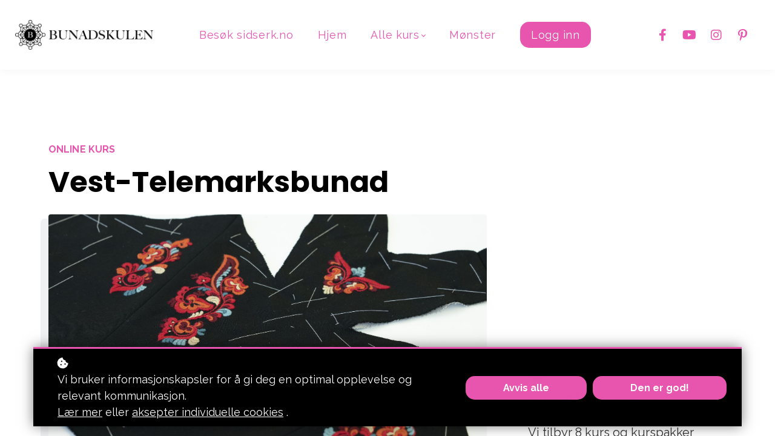

--- FILE ---
content_type: text/html;charset=UTF-8
request_url: https://bunadskulen.no/vest-telemark-kurs
body_size: 54048
content:

<!DOCTYPE html>
<html lang="en">
    <head>
        
    <title>Kategori_Vest-Telemark</title>


     <meta charset="UTF-8"> 
     <meta name="viewport" content="width=device-width, initial-scale=1"> 
     <meta name="author" content="Bunadskulen"> 
     <meta name="twitter:card" content="summary_large_image"> 
     <meta name="twitter:site" content="@"> 
     <meta name="twitter:title" content="Kategori_Vest-Telemark"> 
     <meta name="twitter:image" content="https://lwfiles.mycourse.app/642fb62df84f1f76d03f113d-public/0f9f6ad7c6f7bc06941f2007ba28a709.jpeg"> 
     <meta property="og:url" content="https://bunadskulen.no/vest-telemark-kurs"> 
     <meta property="og:title" content="Kategori_Vest-Telemark"> 
     <meta property="og:type" content="website"> 
     <meta property="og:image" content="https://lwfiles.mycourse.app/642fb62df84f1f76d03f113d-public/0f9f6ad7c6f7bc06941f2007ba28a709.jpeg"> 
     <meta property="og:site_name" content="Bunadskulen"> 
     <meta property="article:publisher" content="http://facebook.com/sidserk"> 
     <meta name="csrf-token" content="9706130778c8781362946980e623d5e512492a2227c58d0c844fd349bd4cc714"> 

    <link rel="canonical" href="https://bunadskulen.no/vest-telemark-kurs"/>
		<link rel="icon" type="image/png" href="https://lwfiles.mycourse.app/642fb62df84f1f76d03f113d-public/43caeb0d7ab83a3f48e53bad7106927a.png">
		<link rel="apple-touch-icon" type="image/png" href="https://lwfiles.mycourse.app/642fb62df84f1f76d03f113d-public/43caeb0d7ab83a3f48e53bad7106927a.png">
		<script type='text/javascript'>var me=false;var environment='production';var imagePath='https://cdn.mycourse.app/v3.74.2';var server='//bunadskulen.no/api/';var fileServer='https://api.us-e2.learnworlds.com/';var api='https://api.us-e2.learnworlds.com/';var lw_client='642fb62df84f1f76d03f113d';var serverImg='https://lwfiles.mycourse.app/642fb62df84f1f76d03f113d-public/';var subscriptionMode=false;var paymentsURL='https://bunadskulen.no/payment?product_id=';var clientURL='//bunadskulen.no';var SITENAME='Bunadskulen';var WHITELABEL=false;var WHITELABEL_SETTINGS='{"learn_more_admin_disabled":false,"learn_more_others_disabled":false}';var BILLING='C';var SITE_AFFILIATES={"active":false,"commissionRate":10,"cookieExpiration":30,"maturation":30,"selfRegister":false,"displayAffiliateCustomers":false,"displayAffiliateLeads":false,"products":[],"paymentMethods":["paypal","other"],"agreement":"","minAffiliateCommissionStatus":"mature","afterLoginNavigation":{"type":"dashboard","url":"","page":{"title":"Home","slug":"home"}}};var LWSettings={"deactive_components":{"ebook":false},"components_settings":{"dailynews":{"categories":false},"posts":{"tips":false,"livecode":false}}};var LWClient={"promotions":true,"bundles":true,"integrations":true,"advanced_integrations":true,"financial_gateways":true,"theming":true,"pages_templates":true,"pages_builder_starter":true,"course_unit_navigation_sequential":true,"pages_builder":true,"instructors":5,"affiliates":true,"question_bank":true,"certifications":true,"import_assessment_from_xls":true,"advanced_analytics":true,"free_courses":true,"private_courses":true,"private_enroll":true,"interactive_video":true,"gamification":true,"includes":true,"admins":true,"ebooks":true,"social":true,"multilanguage":true,"subscriptions":true,"videouploader":true,"thank_you_page":true,"after_purchase_partial_settings":true,"video_subtitles":true,"video_skin":true,"video_elements_basic":true,"video_thumbnail":true,"video_on_click_actions":true,"video_on_show_actions":true,"integration_zoom":true,"integration_webex":true,"integration_google_meet":true,"integration_teams":true,"integration_calendly":true,"scorm":10,"graded_scorm":true,"analytics_simple_queries":true,"mobile_app_submit":true,"file_assignment_course_unit":true,"popups":9223372036854775807,"user_login_permission":true,"site_flavor_export":true,"site_flavor_import":true,"site_templates":2,"report_scheduled_tasks_allowed":0,"import_users":true,"import_tags":true,"new_assessment_marketing_form":true,"new_assessment_file_upload":true,"user_roles_assignable_user_roles":["admin","lwAdmin","user","61bb42d5e07e202700000009"],"user_roles_total_users_for_all_custom_roles":0,"qualification":true,"mobile_analytics":true,"funnels":15,"tag_manager":true,"domain_rename":true,"mass_mails":true,"digital_credentials":true,"user_progress_matrix":true,"after_login_pages_based_on_user_tag":true,"assessments_video_response_time":40,"assessments_audio_response_time":90,"assessments_file_upload_size":20,"site_allowed_num_sso_settings":3,"referrals":true,"user_groups_max_members":0};var oauthInfo='lw_client=642fb62df84f1f76d03f113d&access_token=';var assetsPath='https://cdn.mycourse.app/v3.74.2/_cdnAssets';var PAGES_IN_TOPBAR=[];var currencySymbol='kr';var currencyCode='NOK';var currencySymbolPosition='LEFT_SIGN_SPACE';var currencyDecimalsSeparator=',';var currencyThousandsSeparator='';var currencyDecimalsNum='2';var currencyUseVedic=false;var SOCIAL_LOGINS=["google","facebook","apple"];var ACTIVE_SSO_CONNECTIONS=[];var LW_AUTH_ENABLED=true;var SCHOOL_LOGO='0f9f6ad7c6f7bc06941f2007ba28a709.jpeg';var LOGIN_FORM_TEMPLATE='loginForm2';var LOGIN_FORM_IMAGE='';var LWPackage='pro_yearly_2';var GATEWAYS=["stripe","paypal"];var COURSE_CONTINUE_SETTING=false;var MOBILE_SETTINGS={"mobile_logo":"","mobile_site_name":"","mobile_landing_page":null,"mobile_description":"Login to start learning","mobile_social_facebook_text":"Sign in with Facebook","mobile_social_twitter_text":"Sign in with Twitter","mobile_social_linkedin_text":"Sign in with Linkedin","mobile_social_google_text":"Sign in with Google","disabled_signup_alert_title":"Registration Disabled","disabled_signup_alert_text":"Please visit the school page from your browser in order to register and then use the app to access your courses.","disabled_signup_label_translation":"Registration is unavailable while using the app","mobile_signup":false,"mobile_social_display":false,"mobile_display_free_courses":false,"mobile_display_paid_courses":false,"mobile_allow_purchase":false};var DP_SETTINGS={"type":"all","cookies":false,"marketing":false,"email":false,"deletion_request":false,"rejectall":true};var WEGLOT_ACTIVE=false;var DP_EU=false;var SITE_DISABLE_SIGNUP=false;var SITE_TRIGGER_USER_SIGNUP_ELIGIBILITY_CHECK=false;var ACTIVE_SITE_TEMPLATE='642fb74e77505d1e020c8366';var SITE_SOCIAL_FACEBOOK='http://facebook.com/sidserk';var SITE_SOCIAL_TWITTER='';var SITE_SOCIAL_INSTAGRAM='httP://instagram.com/sidserk_bunadskulen';var SITE_SOCIAL_YOUTUBE='https://www.youtube.com/channel/UCOClT7id-iAWkUIzNWbTaHA';var SITE_SOCIAL_LINKEDIN='';var SITE_SOCIAL_PINTEREST='https://no.pinterest.com/bunadskulen/';var SITE_DISABLED_APPS=["dailynews","workpad","people","profile"];var USER_CUSTOM_FIELDS=[];var USER_SIGNUP_FIELDS=[{"active":true,"required":true,"type":"text","name":"username","order":"10","translationKey":"common.sign_up_what_name","placeholderTranslationKey":"common.sign_up_name"},{"active":true,"required":true,"type":"email","name":"email","order":"20","translationKey":"common.sign_up_what_email","placeholderTranslationKey":"common.sign_up_email"},{"active":true,"required":true,"type":"password","name":"password","order":"30","translationKey":"common.sign_up_what_password","placeholderTranslationKey":"common.sign_up_password"},{"active":true,"required":false,"name":"optin","order":"160","translationKey":"common.sign_up_optin","type":"checkbox"}];var STYLES_CUSTOM_FONTS=[];var INVOICE_ADDITIONAL=false;var INVOICE_ADDITIONAL_REQUIRED=false;var INVOICE_ADDITIONAL_AUTOFILLED=true;var INVOICE_ADDITIONAL_LABEL=false;var INVOICE_ADDITIONAL_TITLE=false;var FINANCIAL_BILLING_INFO={"active":false,"locked":{"bf_name":{"values":{"active":true,"required":true},"disable":{"active":true,"required":true},"integrations":["stripe"]},"bf_address":{"values":{"active":true,"required":true},"disable":{"active":true,"required":true},"integrations":["stripe"]},"bf_country":{"values":{"active":true,"required":true},"disable":{"active":true,"required":true},"integrations":["stripe"]},"bf_postalcode":{"values":{"active":true,"required":true},"disable":{"active":true,"required":true},"integrations":["stripe"]},"bf_city":{"values":{"active":true},"disable":{"active":true},"integrations":["stripe"]},"bf_brazilian_tax_id":{"values":{"active":true},"disable":{"active":true},"integrations":["stripe"]},"bf_brazilian_states":{"values":{"active":true},"disable":{"active":true},"integrations":["stripe"]}},"standard_enabled":true,"standard":[{"active":true,"required":true,"name":"Name","signup_name":null,"type":"text","key":"bf_name","icon_id":"nameIcon","icon_class":"","user_value":null,"placeholder":null,"enable_validation":false,"constraint_rule":"custom","validation_regex":"\/\/","validation_fail_message":"","checkbox_label":null,"isFullWidth":false},{"active":true,"required":true,"name":"Address","signup_name":null,"type":"text","key":"bf_address","icon_id":"nameIcon","icon_class":"","user_value":null,"placeholder":null,"enable_validation":false,"constraint_rule":"custom","validation_regex":"\/\/","validation_fail_message":"","checkbox_label":null,"isFullWidth":false},{"active":true,"required":true,"name":"City","signup_name":null,"type":"text","key":"bf_city","icon_id":"nameIcon","icon_class":"","user_value":null,"placeholder":null,"enable_validation":false,"constraint_rule":"custom","validation_regex":"\/\/","validation_fail_message":"","checkbox_label":null,"isFullWidth":false},{"active":true,"required":true,"name":"Postal code","signup_name":null,"type":"text","key":"bf_postalcode","icon_id":"nameIcon","icon_class":"","user_value":null,"placeholder":null,"enable_validation":false,"constraint_rule":"custom","validation_regex":"\/\/","validation_fail_message":"","checkbox_label":null,"isFullWidth":false},{"active":true,"required":true,"name":"Country","signup_name":null,"type":"dropdown","key":"bf_country","icon_id":"nameIcon","icon_class":"","user_value":null,"placeholder":null,"enable_validation":false,"constraint_rule":"custom","validation_regex":"\/\/","validation_fail_message":"","checkbox_label":null,"isFullWidth":false,"options":[{"field_name":"Afghanistan","field_value":"AF"},{"field_name":"\u00c5land Islands","field_value":"AX"},{"field_name":"Albania","field_value":"AL"},{"field_name":"Algeria","field_value":"DZ"},{"field_name":"American Samoa","field_value":"AS"},{"field_name":"Andorra","field_value":"AD"},{"field_name":"Angola","field_value":"AO"},{"field_name":"Anguilla","field_value":"AI"},{"field_name":"Antarctica","field_value":"AQ"},{"field_name":"Antigua and Barbuda","field_value":"AG"},{"field_name":"Argentina","field_value":"AR"},{"field_name":"Armenia","field_value":"AM"},{"field_name":"Aruba","field_value":"AW"},{"field_name":"Australia","field_value":"AU"},{"field_name":"Austria","field_value":"AT"},{"field_name":"Azerbaijan","field_value":"AZ"},{"field_name":"Bahamas","field_value":"BS"},{"field_name":"Bahrain","field_value":"BH"},{"field_name":"Bangladesh","field_value":"BD"},{"field_name":"Barbados","field_value":"BB"},{"field_name":"Belarus","field_value":"BY"},{"field_name":"Belgium","field_value":"BE"},{"field_name":"Belize","field_value":"BZ"},{"field_name":"Benin","field_value":"BJ"},{"field_name":"Bermuda","field_value":"BM"},{"field_name":"Bhutan","field_value":"BT"},{"field_name":"Bolivia, Plurinational State of","field_value":"BO"},{"field_name":"Bonaire, Sint Eustatius and Saba","field_value":"BQ"},{"field_name":"Bosnia and Herzegovina","field_value":"BA"},{"field_name":"Botswana","field_value":"BW"},{"field_name":"Bouvet Island","field_value":"BV"},{"field_name":"Brazil","field_value":"BR"},{"field_name":"British Indian Ocean Territory","field_value":"IO"},{"field_name":"Brunei Darussalam","field_value":"BN"},{"field_name":"Bulgaria","field_value":"BG"},{"field_name":"Burkina Faso","field_value":"BF"},{"field_name":"Burundi","field_value":"BI"},{"field_name":"Cambodia","field_value":"KH"},{"field_name":"Cameroon","field_value":"CM"},{"field_name":"Canada","field_value":"CA"},{"field_name":"Cape Verde","field_value":"CV"},{"field_name":"Cayman Islands","field_value":"KY"},{"field_name":"Central African Republic","field_value":"CF"},{"field_name":"Chad","field_value":"TD"},{"field_name":"Chile","field_value":"CL"},{"field_name":"China","field_value":"CN"},{"field_name":"Christmas Island","field_value":"CX"},{"field_name":"Cocos (Keeling) Islands","field_value":"CC"},{"field_name":"Colombia","field_value":"CO"},{"field_name":"Comoros","field_value":"KM"},{"field_name":"Congo","field_value":"CG"},{"field_name":"Congo, the Democratic Republic of the","field_value":"CD"},{"field_name":"Cook Islands","field_value":"CK"},{"field_name":"Costa Rica","field_value":"CR"},{"field_name":"C\u00f4te d'Ivoire","field_value":"CI"},{"field_name":"Croatia","field_value":"HR"},{"field_name":"Cuba","field_value":"CU"},{"field_name":"Cura\u00e7ao","field_value":"CW"},{"field_name":"Cyprus","field_value":"CY"},{"field_name":"Czech Republic","field_value":"CZ"},{"field_name":"Denmark","field_value":"DK"},{"field_name":"Djibouti","field_value":"DJ"},{"field_name":"Dominica","field_value":"DM"},{"field_name":"Dominican Republic","field_value":"DO"},{"field_name":"Ecuador","field_value":"EC"},{"field_name":"Egypt","field_value":"EG"},{"field_name":"El Salvador","field_value":"SV"},{"field_name":"Equatorial Guinea","field_value":"GQ"},{"field_name":"Eritrea","field_value":"ER"},{"field_name":"Estonia","field_value":"EE"},{"field_name":"Ethiopia","field_value":"ET"},{"field_name":"Falkland Islands (Malvinas)","field_value":"FK"},{"field_name":"Faroe Islands","field_value":"FO"},{"field_name":"Fiji","field_value":"FJ"},{"field_name":"Finland","field_value":"FI"},{"field_name":"France","field_value":"FR"},{"field_name":"French Guiana","field_value":"GF"},{"field_name":"French Polynesia","field_value":"PF"},{"field_name":"French Southern Territories","field_value":"TF"},{"field_name":"Gabon","field_value":"GA"},{"field_name":"Gambia","field_value":"GM"},{"field_name":"Georgia","field_value":"GE"},{"field_name":"Germany","field_value":"DE"},{"field_name":"Ghana","field_value":"GH"},{"field_name":"Gibraltar","field_value":"GI"},{"field_name":"Greece","field_value":"GR"},{"field_name":"Greenland","field_value":"GL"},{"field_name":"Grenada","field_value":"GD"},{"field_name":"Guadeloupe","field_value":"GP"},{"field_name":"Guam","field_value":"GU"},{"field_name":"Guatemala","field_value":"GT"},{"field_name":"Guernsey","field_value":"GG"},{"field_name":"Guinea","field_value":"GN"},{"field_name":"Guinea-Bissau","field_value":"GW"},{"field_name":"Guyana","field_value":"GY"},{"field_name":"Haiti","field_value":"HT"},{"field_name":"Heard Island and McDonald Islands","field_value":"HM"},{"field_name":"Holy See (Vatican City State)","field_value":"VA"},{"field_name":"Honduras","field_value":"HN"},{"field_name":"Hong Kong","field_value":"HK"},{"field_name":"Hungary","field_value":"HU"},{"field_name":"Iceland","field_value":"IS"},{"field_name":"India","field_value":"IN"},{"field_name":"Indonesia","field_value":"ID"},{"field_name":"Iran, Islamic Republic of","field_value":"IR"},{"field_name":"Iraq","field_value":"IQ"},{"field_name":"Ireland","field_value":"IE"},{"field_name":"Isle of Man","field_value":"IM"},{"field_name":"Israel","field_value":"IL"},{"field_name":"Italy","field_value":"IT"},{"field_name":"Jamaica","field_value":"JM"},{"field_name":"Japan","field_value":"JP"},{"field_name":"Jersey","field_value":"JE"},{"field_name":"Jordan","field_value":"JO"},{"field_name":"Kazakhstan","field_value":"KZ"},{"field_name":"Kenya","field_value":"KE"},{"field_name":"Kiribati","field_value":"KI"},{"field_name":"Korea, Democratic People's Republic of","field_value":"KP"},{"field_name":"Korea, Republic of","field_value":"KR"},{"field_name":"Kuwait","field_value":"KW"},{"field_name":"Kyrgyzstan","field_value":"KG"},{"field_name":"Lao People's Democratic Republic","field_value":"LA"},{"field_name":"Latvia","field_value":"LV"},{"field_name":"Lebanon","field_value":"LB"},{"field_name":"Lesotho","field_value":"LS"},{"field_name":"Liberia","field_value":"LR"},{"field_name":"Libya","field_value":"LY"},{"field_name":"Liechtenstein","field_value":"LI"},{"field_name":"Lithuania","field_value":"LT"},{"field_name":"Luxembourg","field_value":"LU"},{"field_name":"Macao","field_value":"MO"},{"field_name":"Macedonia, the former Yugoslav Republic of","field_value":"MK"},{"field_name":"Madagascar","field_value":"MG"},{"field_name":"Malawi","field_value":"MW"},{"field_name":"Malaysia","field_value":"MY"},{"field_name":"Maldives","field_value":"MV"},{"field_name":"Mali","field_value":"ML"},{"field_name":"Malta","field_value":"MT"},{"field_name":"Marshall Islands","field_value":"MH"},{"field_name":"Martinique","field_value":"MQ"},{"field_name":"Mauritania","field_value":"MR"},{"field_name":"Mauritius","field_value":"MU"},{"field_name":"Mayotte","field_value":"YT"},{"field_name":"Mexico","field_value":"MX"},{"field_name":"Micronesia, Federated States of","field_value":"FM"},{"field_name":"Moldova, Republic of","field_value":"MD"},{"field_name":"Monaco","field_value":"MC"},{"field_name":"Mongolia","field_value":"MN"},{"field_name":"Montenegro","field_value":"ME"},{"field_name":"Montserrat","field_value":"MS"},{"field_name":"Morocco","field_value":"MA"},{"field_name":"Mozambique","field_value":"MZ"},{"field_name":"Myanmar","field_value":"MM"},{"field_name":"Namibia","field_value":"NA"},{"field_name":"Nauru","field_value":"NR"},{"field_name":"Nepal","field_value":"NP"},{"field_name":"Netherlands","field_value":"NL"},{"field_name":"New Caledonia","field_value":"NC"},{"field_name":"New Zealand","field_value":"NZ"},{"field_name":"Nicaragua","field_value":"NI"},{"field_name":"Niger","field_value":"NE"},{"field_name":"Nigeria","field_value":"NG"},{"field_name":"Niue","field_value":"NU"},{"field_name":"Norfolk Island","field_value":"NF"},{"field_name":"Northern Mariana Islands","field_value":"MP"},{"field_name":"Norway","field_value":"NO"},{"field_name":"Oman","field_value":"OM"},{"field_name":"Pakistan","field_value":"PK"},{"field_name":"Palau","field_value":"PW"},{"field_name":"Palestinian Territory, Occupied","field_value":"PS"},{"field_name":"Panama","field_value":"PA"},{"field_name":"Papua New Guinea","field_value":"PG"},{"field_name":"Paraguay","field_value":"PY"},{"field_name":"Peru","field_value":"PE"},{"field_name":"Philippines","field_value":"PH"},{"field_name":"Pitcairn","field_value":"PN"},{"field_name":"Poland","field_value":"PL"},{"field_name":"Portugal","field_value":"PT"},{"field_name":"Puerto Rico","field_value":"PR"},{"field_name":"Qatar","field_value":"QA"},{"field_name":"R\u00e9union","field_value":"RE"},{"field_name":"Romania","field_value":"RO"},{"field_name":"Russian Federation","field_value":"RU"},{"field_name":"Rwanda","field_value":"RW"},{"field_name":"Saint Barth\u00e9lemy","field_value":"BL"},{"field_name":"Saint Helena, Ascension and Tristan da Cunha","field_value":"SH"},{"field_name":"Saint Kitts and Nevis","field_value":"KN"},{"field_name":"Saint Lucia","field_value":"LC"},{"field_name":"Saint Martin (French part)","field_value":"MF"},{"field_name":"Saint Pierre and Miquelon","field_value":"PM"},{"field_name":"Saint Vincent and the Grenadines","field_value":"VC"},{"field_name":"Samoa","field_value":"WS"},{"field_name":"San Marino","field_value":"SM"},{"field_name":"Sao Tome and Principe","field_value":"ST"},{"field_name":"Saudi Arabia","field_value":"SA"},{"field_name":"Senegal","field_value":"SN"},{"field_name":"Serbia","field_value":"RS"},{"field_name":"Seychelles","field_value":"SC"},{"field_name":"Sierra Leone","field_value":"SL"},{"field_name":"Singapore","field_value":"SG"},{"field_name":"Sint Maarten (Dutch part)","field_value":"SX"},{"field_name":"Slovakia","field_value":"SK"},{"field_name":"Slovenia","field_value":"SI"},{"field_name":"Solomon Islands","field_value":"SB"},{"field_name":"Somalia","field_value":"SO"},{"field_name":"South Africa","field_value":"ZA"},{"field_name":"South Georgia and the South Sandwich Islands","field_value":"GS"},{"field_name":"South Sudan","field_value":"SS"},{"field_name":"Spain","field_value":"ES"},{"field_name":"Sri Lanka","field_value":"LK"},{"field_name":"Sudan","field_value":"SD"},{"field_name":"Suriname","field_value":"SR"},{"field_name":"Svalbard and Jan Mayen","field_value":"SJ"},{"field_name":"Swaziland","field_value":"SZ"},{"field_name":"Sweden","field_value":"SE"},{"field_name":"Switzerland","field_value":"CH"},{"field_name":"Syrian Arab Republic","field_value":"SY"},{"field_name":"Taiwan","field_value":"TW"},{"field_name":"Tajikistan","field_value":"TJ"},{"field_name":"Tanzania, United Republic of","field_value":"TZ"},{"field_name":"Thailand","field_value":"TH"},{"field_name":"Timor-Leste","field_value":"TL"},{"field_name":"Togo","field_value":"TG"},{"field_name":"Tokelau","field_value":"TK"},{"field_name":"Tonga","field_value":"TO"},{"field_name":"Trinidad and Tobago","field_value":"TT"},{"field_name":"Tunisia","field_value":"TN"},{"field_name":"Turkey","field_value":"TR"},{"field_name":"Turkmenistan","field_value":"TM"},{"field_name":"Turks and Caicos Islands","field_value":"TC"},{"field_name":"Tuvalu","field_value":"TV"},{"field_name":"Uganda","field_value":"UG"},{"field_name":"Ukraine","field_value":"UA"},{"field_name":"United Arab Emirates","field_value":"AE"},{"field_name":"United Kingdom","field_value":"GB"},{"field_name":"United States","field_value":"US"},{"field_name":"United States Minor Outlying Islands","field_value":"UM"},{"field_name":"Uruguay","field_value":"UY"},{"field_name":"Uzbekistan","field_value":"UZ"},{"field_name":"Vanuatu","field_value":"VU"},{"field_name":"Venezuela, Bolivarian Republic of","field_value":"VE"},{"field_name":"Viet Nam","field_value":"VN"},{"field_name":"Virgin Islands, British","field_value":"VG"},{"field_name":"Virgin Islands, U.S.","field_value":"VI"},{"field_name":"Wallis and Futuna","field_value":"WF"},{"field_name":"Western Sahara","field_value":"EH"},{"field_name":"Yemen","field_value":"YE"},{"field_name":"Zambia","field_value":"ZM"},{"field_name":"Zimbabwe","field_value":"ZW"}]},{"active":true,"required":false,"name":"Business TAX ID","signup_name":null,"type":"text","key":"bf_taxid","icon_id":"nameIcon","icon_class":"","user_value":null,"placeholder":null,"enable_validation":false,"constraint_rule":"custom","validation_regex":"\/\/","validation_fail_message":"","checkbox_label":null,"isFullWidth":false}],"boleto":[{"active":true,"required":false,"name":"Brazilian Tax ID","signup_name":null,"type":"text","key":"bf_brazilian_tax_id","icon_id":"nameIcon","icon_class":"","user_value":null,"placeholder":null,"enable_validation":true,"constraint_rule":"custom","validation_regex":"\/^([0-9]{3}|[0-9]{2}).[0-9]{3}.[0-9]{3}([-][0-9]{2}|(\/([0-9]{4}\\-([0-9]{2}))))$\/","validation_fail_message":"Invalid Tax id format. Example 000.000.000-00 or 00.000.000\/0000-00","checkbox_label":null,"isFullWidth":false},{"active":true,"required":false,"name":"Brazilian State","signup_name":null,"type":"dropdown","key":"bf_brazilian_states","icon_id":"nameIcon","icon_class":"","user_value":null,"placeholder":null,"enable_validation":false,"constraint_rule":"custom","validation_regex":"\/\/","validation_fail_message":"","checkbox_label":null,"isFullWidth":false,"options":[{"field_name":"Acre","field_value":"AC"},{"field_name":"Alagoas","field_value":"AL"},{"field_name":"Amap\u00e1","field_value":"AP"},{"field_name":"Amazonas","field_value":"AM"},{"field_name":"Bahia","field_value":"BA"},{"field_name":"Cear\u00e1","field_value":"CE"},{"field_name":"Distrito Federal","field_value":"DF"},{"field_name":"Esp\u00edrito Santo","field_value":"ES"},{"field_name":"Goi\u00e1s","field_value":"GO"},{"field_name":"Maranh\u00e3o","field_value":"MA"},{"field_name":"Mato Grosso","field_value":"MT"},{"field_name":"Mato Grosso do Sul","field_value":"MS"},{"field_name":"Minas Gerais","field_value":"MG"},{"field_name":"Par\u00e1","field_value":"PA"},{"field_name":"Para\u00edba","field_value":"PB"},{"field_name":"Paran\u00e1","field_value":"PR"},{"field_name":"Pernambuco","field_value":"PE"},{"field_name":"Piau\u00ed","field_value":"PI"},{"field_name":"Rio de Janeiro","field_value":"RJ"},{"field_name":"Rio Grande do Norte","field_value":"RN"},{"field_name":"Rio Grande do Sul","field_value":"RS"},{"field_name":"Rond\u00f4nia","field_value":"RO"},{"field_name":"Roraima","field_value":"RR"},{"field_name":"Santa Catarina","field_value":"SC"},{"field_name":"S\u00e3o Paulo","field_value":"SP"},{"field_name":"Sergipe","field_value":"SE"},{"field_name":"Tocantins","field_value":"TO"}]}],"boleto_enabled":false,"fields":[]};var TAX_SERVICE={"name":"","enabled":null,"has_billing_details":false,"has_checkout_tax_analysis":false,"has_stripe_tax_rates":false,"has_invoice_preview":false,"has_business_tax_validation":false,"throws_errors":false};var STRIPE_ACCOUNT_COUNTRY='NO';var STRIPE_CONNECT_ACCOUNT_ID='acct_1OUVMaEmYr0DYaLR';var ACTIVE_STRIPE_SOURCE_PAYMENT_METHODS=["applepay","googlepay","klarna"];var FINANCIAL_STRIPE_BILLING_ADDRESS=false;var FINANCIAL_STRIPE_DISABLE_LINK=false;var FINANCIAL_STRIPE_VAT=false;var FINANCIAL_TERMS=true;var SCHOOL_SUPPORT={"teacher":null,"tech":null};var currentSiteTemplateStyles={"typography":{"*":{"fontFamily":"Barlow"},"learnworlds-heading-large":{"fontFamily":"Poppins","fontWeight":"bold","fontSize":54,"opacity":1,"letterSpacing":"0","lineHeight":1.2,"textTransform":"none"},"learnworlds-heading-normal":{"fontFamily":"Poppins","fontWeight":"bold","fontSize":48,"opacity":1,"letterSpacing":"0","lineHeight":1.2,"textTransform":"none"},"learnworlds-heading-small":{"fontFamily":"Poppins","fontWeight":"bold","fontSize":38,"opacity":1,"letterSpacing":"0","lineHeight":1.2,"textTransform":"none"},"learnworlds-subheading-large":{"fontFamily":"Poppins","fontWeight":"bold","fontSize":48,"opacity":1,"letterSpacing":"0","lineHeight":1.2,"textTransform":"none"},"learnworlds-subheading-normal":{"fontFamily":"Poppins","fontWeight":"bold","fontSize":38,"opacity":1,"letterSpacing":"0","lineHeight":1.3,"textTransform":"none"},"learnworlds-subheading-small":{"fontFamily":"Poppins","fontWeight":"bold","fontSize":23,"opacity":1,"letterSpacing":"0","lineHeight":1.3,"textTransform":"none"},"learnworlds-heading3-large":{"fontFamily":"Poppins","fontWeight":"bold","fontSize":38,"opacity":1,"letterSpacing":"0","lineHeight":1.3,"textTransform":"none"},"learnworlds-heading3-normal":{"fontFamily":"Poppins","fontWeight":"bold","fontSize":23,"opacity":1,"letterSpacing":"0","lineHeight":1.3,"textTransform":"none"},"learnworlds-heading3-small":{"fontFamily":"Poppins","fontWeight":"bold","fontSize":18,"opacity":1,"letterSpacing":"0","lineHeight":1.3,"textTransform":"none"},"learnworlds-heading4-large":{"fontFamily":"Poppins","fontWeight":"normal","fontSize":23,"opacity":1,"letterSpacing":"0","lineHeight":1.3,"textTransform":"none"},"learnworlds-heading4-normal":{"fontFamily":"Poppins","fontWeight":"normal","fontSize":18,"letterSpacing":"0","lineHeight":1.4,"textTransform":"none"},"learnworlds-heading4-small":{"fontFamily":"Poppins","fontWeight":"normal","fontSize":16,"letterSpacing":"0","lineHeight":1.4,"textTransform":"none"},"learnworlds-main-text-huge":{"fontFamily":"Raleway","fontWeight":"bold","fontSize":32,"opacity":1,"letterSpacing":"0","lineHeight":1.2,"textTransform":"none"},"learnworlds-main-text-very-large":{"fontFamily":"Raleway","fontSize":26,"fontWeight":"normal","letterSpacing":"0","lineHeight":1.3,"textTransform":"none"},"learnworlds-main-text-large":{"fontFamily":"Raleway","fontSize":22,"fontWeight":"normal","letterSpacing":"0","lineHeight":1.4,"textTransform":"none"},"learnworlds-main-text-normal":{"fontFamily":"Raleway","fontWeight":"normal","fontSize":20,"letterSpacing":"0","lineHeight":1.55,"textTransform":"none"},"learnworlds-main-text-small":{"fontFamily":"Raleway","fontSize":18,"fontWeight":"normal","letterSpacing":"0","lineHeight":1.55,"textTransform":"none"},"learnworlds-main-text-very-small":{"fontFamily":"Raleway","fontSize":14,"fontWeight":"normal","letterSpacing":"0","lineHeight":1.55,"textTransform":"none"},"learnworlds-main-text-tiny":{"fontFamily":"Raleway","fontWeight":"bold","fontSize":"12","opacity":1,"letterSpacing":"0","lineHeight":1.55,"textTransform":"none"},"learnworlds-overline-text":{"fontFamily":"Raleway","fontWeight":"bold","fontSize":16,"opacity":1,"letterSpacing":"0.1","lineHeight":"1.55","textTransform":"uppercase"},"learnworlds-quote-text":{"fontFamily":"Raleway","fontSize":32,"fontWeight":"normal","letterSpacing":"0","lineHeight":"1.55","textTransform":"none"},"learnworlds-size-small":{"paddingBottom":40,"paddingTop":40},"learnworlds-size-normal":{"paddingBottom":80,"paddingTop":80},"learnworlds-size-large":{"paddingBottom":120,"paddingTop":120},"learnworlds-size-extra-large":{"paddingBottom":160,"paddingTop":160}},"input":{"learnworlds-button-large":{"fontFamily":"Raleway","fontWeight":"bold","fontSize":20,"letterSpacing":"0","textTransform":"none","borderRadius":0,"paddingTop":20,"paddingRight":25,"paddingBottom":20,"paddingLeft":25},"learnworlds-button-normal":{"fontFamily":"Raleway","fontWeight":"bold","fontSize":20,"letterSpacing":"0","textTransform":"none","borderRadius":20,"paddingTop":15,"paddingRight":25,"paddingBottom":15,"paddingLeft":25},"learnworlds-button-small":{"fontFamily":"Raleway","fontWeight":"bold","fontSize":16,"letterSpacing":"0","textTransform":"none","borderRadius":15,"paddingTop":8,"paddingRight":60,"paddingBottom":8,"paddingLeft":60},"learnworlds-input-large":{"fontFamily":"Raleway","fontWeight":"bold","fontSize":18,"letterSpacing":"0","textTransform":"none","borderRadius":0,"paddingTop":20,"paddingRight":25,"paddingBottom":20,"paddingLeft":25},"learnworlds-input-normal":{"fontFamily":"Raleway","fontWeight":"bold","fontSize":16,"letterSpacing":"0","textTransform":"none","borderRadius":0,"paddingTop":15,"paddingRight":25,"paddingBottom":15,"paddingLeft":25},"learnworlds-input-small":{"fontFamily":"Raleway","fontWeight":"bold","fontSize":13,"letterSpacing":"0","textTransform":"none","borderRadius":0,"paddingTop":8,"paddingRight":22,"paddingBottom":8,"paddingLeft":22}},"colors":{"lw-brand-bg":{"color":"#E855AE","textType":"light","lessVars":{"brand-color":"#E855AE","text-over-brandbg-color":"@light-text-color"}},"lw-dark-bg":{"color":"#000000","textType":"light","lessVars":{"dark-bg-color":"#000000","text-over-darkbg-color":"@light-text-color"}},"lw-light-bg":{"color":"#F8E5E5","textType":"dark","lessVars":{"light-bg-color":"#F8E5E5","text-over-lightbg-color":"@dark-text-color"}},"lw-brand-accent1-bg":{"color":"#02CBD5","textType":"dark","lessVars":{"brand-accent1-color":"#02CBD5","text-over-brandaccent1bg-color":"@dark-text-color"}},"lw-brand-accent2-bg":{"color":"#000000","textType":"light","lessVars":{"brand-accent2-color":"#000000","text-over-brandaccent2bg-color":"@light-text-color"}},"lw-light-text":{"color":"#FFFFFF","lessVars":{"lw-light-text":"#ffffff","light-text-color":"#FFFFFF"}},"lw-dark-text":{"color":"#000000","lessVars":{"lw-dark-text":"#18364A","dark-text-color":"#000000"}},"lw-body-bg":{"color":"#FFFFFF","textType":"dark","lessVars":{"body-bg":"#ffffff","body-bg-color":"#FFFFFF","text-over-bodybg-color":"@dark-text-color"}},"lw-link-text":{"color":"#E855AE","lessVars":{"link-text-color":"#E855AE"}}},"fonts":["Poppins","Raleway","Noto Sans"]};var admins_commission=false;var assessments_video_response_time=40;var assessments_audio_response_time=90;var assessments_file_upload_size=20;var COMPANION_URL='https://medialibrary.mycourse.app';var dateFormat={"short":"DD MMM YYYY","shortWithTime":"DD MMM YYYY HH:mm","long":"D MMMM, YYYY","longWithTime":"D MMMM, YYYY HH:mm"};var site_enable_contextual_cookies=false;var SITE_PASSWORD_SETTINGS={"has_unmask_enabled":false,"has_confirm_enabled":false,"minimum_characters":"6","maximum_characters":"50","check_uppercase":false,"check_lowercase":false,"check_digit":false,"check_special_chars":false};var userImpersonation=false;var activeSiteTemplate='642fb74e77505d1e020c8366';</script>
		<script type='text/javascript'>var pageState={"id":"64d513371ff9c6eb9d021371","slug":"vest-telemark-kurs","pageSource":null,"sections":{"section_1658248299571_872":{"imageMediaData":{"link":"https:\/\/cdn.mycourse.app\/images\/pagesbuilder\/desk-bg.png"},"sectionId":"section_1658248299571_872","sectionType":"section","styles":{"desktop":{"#section_1658248299571_872":[]}},"anchor":"","videoMediaData":{"params":{"autoplay":true,"mute":true,"loop":false,"popup":false}},"embedMediaData":null,"svgMediaData":null,"selectedMedia":"Color","version":"v1","responsiveHeightClass":{"desktop":"learnworlds-size-large","tablet-portrait":"","tablet-landscape":"","smartphone-portrait":"learnworlds-size-normal","smartphone-landscape":"learnworlds-size-normal"},"responsiveAlignmentClass":{"desktop":"","tablet-portrait":"","tablet-landscape":"","smartphone-portrait":"","smartphone-landscape":""},"itemVisibilitySettings":null,"itemVisibilityStartTime":null,"itemVisibilityEndTime":null},"section_1658248299571_881":{"sectionType":"section","sectionId":"section_1658248299571_881","styles":{"desktop":{"#section_1658248299571_881":[]}},"anchor":"","videoMediaData":{"params":{"autoplay":true,"mute":true,"loop":false,"popup":false}},"embedMediaData":null,"imageMediaData":null,"svgMediaData":null,"selectedMedia":null,"version":"v1","responsiveHeightClass":{"desktop":"learnworlds-size-normal","tablet-portrait":"","tablet-landscape":"","smartphone-portrait":"learnworlds-size-small","smartphone-landscape":"learnworlds-size-normal"},"responsiveAlignmentClass":{"desktop":"","tablet-portrait":"","tablet-landscape":"","smartphone-portrait":"","smartphone-landscape":""},"itemVisibilitySettings":null,"itemVisibilityStartTime":null,"itemVisibilityEndTime":null},"section_1691686394093_420":{"sectionType":"section","sectionId":"section_1691686394093_420","styles":null,"anchor":"","videoMediaData":{"params":{"autoplay":true,"mute":true,"loop":false,"popup":false}},"embedMediaData":null,"imageMediaData":null,"svgMediaData":null,"selectedMedia":null,"version":"v1","responsiveHeightClass":{"desktop":"","tablet-portrait":"","tablet-landscape":"","smartphone-portrait":"","smartphone-landscape":""},"responsiveAlignmentClass":{"desktop":"","tablet-portrait":"","tablet-landscape":"","smartphone-portrait":"","smartphone-landscape":""},"itemVisibilitySettings":null,"itemVisibilityStartTime":null,"itemVisibilityEndTime":null}},"elements":{"el_1658248299570_854":{"elementType":"column-wrapper","elementId":"el_1658248299570_854","styles":{"desktop":{"#el_1658248299570_854":{"borderTopStyle":"none","borderRightStyle":"none","borderBottomStyle":"none","borderLeftStyle":"none","borderLeftWidth":"0px","borderTopWidth":"0px","borderRightWidth":"0px","borderBottomWidth":"1px","borderColor":"rgba(0, 15, 69, 0.2)"}}},"linkData":[],"responsiveAlignmentClass":{"desktop":"","tablet-portrait":"","tablet-landscape":"","smartphone-portrait":"","smartphone-landscape":""},"responsiveColumnGutterClass":{"desktop":"","tablet-portrait":"","tablet-landscape":"","smartphone-portrait":"","smartphone-landscape":""},"responsiveColumnsWrapperTypeClass":{"desktop":"","tablet-portrait":"","tablet-landscape":"","smartphone-portrait":"","smartphone-landscape":""},"itemVisibilitySettings":null},"el_1658248299570_855":{"elementType":"column","elementId":"el_1658248299570_855","styles":{"desktop":{"#el_1658248299570_855":{"paddingBottom":"0px"}},"smartphone-landscape":{"#el_1658248299570_855":{"paddingBottom":"0px","marginBottom":"35px"}},"smartphone-portrait":{"#el_1658248299570_855":{"paddingBottom":"0px","marginBottom":"35px"}}},"linkData":[],"selectedMedia":"","imageMediaData":null,"svgMediaData":null,"responsiveAlignmentClass":{"desktop":"","tablet-portrait":"","tablet-landscape":"","smartphone-portrait":"","smartphone-landscape":""},"itemVisibilitySettings":null},"el_1658248299571_861":{"elementType":"column","elementId":"el_1658248299571_861","styles":{"desktop":{"#el_1658248299571_861":{"borderTopStyle":"none","borderRightStyle":"none","borderBottomStyle":"none","borderLeftStyle":"none","borderBottomWidth":"0px","borderTopWidth":"0px","borderRightWidth":"0px","borderLeftWidth":"1px","borderColor":"rgba(0, 15, 69, 0.1)"}}},"linkData":[],"selectedMedia":"","imageMediaData":null,"svgMediaData":null,"responsiveAlignmentClass":{"desktop":"","tablet-portrait":"","tablet-landscape":"","smartphone-portrait":"","smartphone-landscape":""},"itemVisibilitySettings":null},"el_1658248299571_856":{"version":"v1","elementType":"text","elementId":"el_1658248299571_856","styles":null,"linkData":[],"visibility":""},"el_1658248299571_857":{"version":"v1","elementType":"text","elementId":"el_1658248299571_857","styles":{"desktop":{"#el_1658248299571_857":{"marginTop":"10px"}}},"linkData":[],"visibility":""},"el_1658248299571_858":{"elementType":"screen","elementId":"el_1658248299571_858","styles":{"desktop":{"#el_1658248299571_858":{"borderTopLeftRadius":"4px","borderTopRightRadius":"4px","borderBottomLeftRadius":"4px","borderBottomRightRadius":"4px","boxShadow":"-10px 10px 0px 3px #F0F1F3","marginTop":"0px"}}},"selectedMedia":"Image","hideVideoBelow":"None","imageMediaData":{"title":"2022-03-09 13.38.12","tags":null,"width":1920,"height":1281,"size":230,"name":"\/460dfae9150d3fdafdb3bbf4a463b7fe.jpeg","access":"public","created":1691261592.545934,"modified":1691261592.545934,"user":{"username":"Siri Sveen Haaland"},"id":"64ce9a980e931cd32804e463","modifiedF":"2023-08-05 21:53:12","link":"https:\/\/lwfiles.mycourse.app\/642fb62df84f1f76d03f113d-public\/460dfae9150d3fdafdb3bbf4a463b7fe.jpeg","link_small":"https:\/\/api.us-e2.learnworlds.com\/imagefile\/https:\/\/lwfiles.mycourse.app\/642fb62df84f1f76d03f113d-public\/460dfae9150d3fdafdb3bbf4a463b7fe.jpeg?client_id=642fb62df84f1f76d03f113d&width=350&height=0","uploadFromUnsplash":false},"videoMediaData":null,"embedMediaData":null,"svgMediaData":null,"responsiveScreenCaptionPositionClass":{"desktop":"","tablet-portrait":"","tablet-landscape":"","smartphone-portrait":"","smartphone-landscape":""},"responsiveScreenTypeClass":{"desktop":"learnworlds-frame","tablet-portrait":"","tablet-landscape":"","smartphone-portrait":"","smartphone-landscape":""},"responsiveScreenStyleClass":{"desktop":"","tablet-portrait":"","tablet-landscape":"","smartphone-portrait":"","smartphone-landscape":""},"responsiveScreenSizeClass":{"desktop":"","tablet-portrait":"","tablet-landscape":"","smartphone-portrait":"","smartphone-landscape":""},"itemVisibilitySettings":null,"responsiveSelfAlignmentClass":{"desktop":"","tablet-portrait":"","tablet-landscape":"","smartphone-portrait":"","smartphone-landscape":""}},"el_1658248299571_862":{"duration":2000,"easing":"linear","playOnce":true,"responsiveAlignmentClass":{"desktop":"learnworlds-align-left","tablet-portrait":"","tablet-landscape":"","smartphone-portrait":"","smartphone-landscape":""},"appearance":{"desktop":{"size":"full"},"tablet-portrait":{"size":null},"tablet-landscape":{"size":null},"smartphone-portrait":{"size":null},"smartphone-landscape":{"size":null}},"elementId":"el_1658248299571_862","styles":null,"animationData":null},"el_1658248299571_868":{"version":"v1","elementType":"text","elementId":"el_1658248299571_868","styles":{"desktop":{"#el_1658248299571_868":{"opacity":0.8}}},"linkData":[],"visibility":""},"el_1658248299571_859":{"version":"v1","elementType":"text","elementId":"el_1658248299571_859","styles":null,"linkData":[],"visibility":""},"el_1658248299571_860":{"elementType":"icon","elementId":"el_1658248299571_860","styles":null,"linkData":[],"responsiveSelfAlignmentClass":{"desktop":"","tablet-portrait":"","tablet-landscape":"","smartphone-portrait":"","smartphone-landscape":""},"itemVisibilitySettings":null},"el_1658248299571_863":{"version":"v1","elementType":"counter-text","elementId":"el_1658248299571_863","styles":null,"prefix":"","suffix":"","onlyAnimateProgressBar":false,"showAsPercentage":false,"showDecimals":false,"startAt":0,"stopAt":8,"maxValue":90,"responsiveAlignmentClass":{"desktop":"","tablet-portrait":"","tablet-landscape":"","smartphone-portrait":"","smartphone-landscape":""},"animationData":null},"el_1658248299571_864":{"version":"v1","elementType":"text","elementId":"el_1658248299571_864","styles":null,"linkData":[],"visibility":"","animationData":null},"el_1658327720259_489":{"elementType":"column-wrapper","elementId":"el_1658327720259_489","styles":null,"linkData":[],"responsiveAlignmentClass":{"desktop":"","tablet-portrait":"","tablet-landscape":"","smartphone-portrait":"","smartphone-landscape":""},"responsiveColumnGutterClass":{"desktop":"","tablet-portrait":"","tablet-landscape":"","smartphone-portrait":"","smartphone-landscape":""},"responsiveColumnsWrapperTypeClass":{"desktop":"","tablet-portrait":"","tablet-landscape":"","smartphone-portrait":"","smartphone-landscape":""},"itemVisibilitySettings":null},"el_1658248299571_880":{"version":"v1","elementType":"context-wrapper","elementId":"el_1658248299571_880","styles":null,"linkData":[],"visibility":"","animationData":null},"el_1658248299571_877":{"elementType":"column","elementId":"el_1658248299571_877","styles":null,"linkData":[],"selectedMedia":"","imageMediaData":null,"svgMediaData":null,"responsiveAlignmentClass":{"desktop":"","tablet-portrait":"","tablet-landscape":"","smartphone-portrait":"","smartphone-landscape":""},"itemVisibilitySettings":null,"animationData":null},"el_1658327720261_490":{"version":"v1","elementType":"text","elementId":"el_1658327720261_490","styles":null,"linkData":[],"visibility":""},"el_1691686493728_453":{"elementType":"button-wrapper","elementId":"el_1691686493728_453","styles":null,"linkData":[],"responsiveAlignmentClass":{"desktop":"","tablet-portrait":"","tablet-landscape":"","smartphone-portrait":"","smartphone-landscape":""},"itemVisibilitySettings":null},"el_1691686493731_456":{"elementType":"button","elementId":"el_1691686493731_456","styles":null,"linkData":{"linkType":"scrolllink","linkTo":"section_1691686394093_420","linkToExtra":"","linkOpen":""},"size":"","responsiveButtonWidthClass":{"desktop":"","tablet-portrait":"","tablet-landscape":"","smartphone-portrait":"","smartphone-landscape":""},"itemVisibilitySettings":null},"el_1691686493732_457":{"version":"v1","elementType":"text","elementId":"el_1691686493732_457","styles":null,"linkData":[],"visibility":""},"el_1691686394110_429":{"version":"v1","elementType":"context-wrapper","elementId":"el_1691686394110_429","styles":null,"linkData":[],"visibility":""},"el_1691686394112_430":{"version":"v1","elementType":"text","elementId":"el_1691686394112_430","styles":null,"linkData":[],"visibility":""}},"components":{"component_1658248299571_873":{"componentType":"filters","componentId":"component_1658248299571_873","styles":null,"disabledFilters":["byNew","byMyCourses","byNotEnrolled","byAll"],"itemVisibilitySettings":null,"animationData":null},"component_1658248299571_874":{"componentType":"course-cards","componentId":"component_1658248299571_874","template":"basicComponentTemplate","cardType":"coursecard1-2","styles":null,"showFilters":false,"primaryFilterKey":"byCategory","secondaryFilterKey":"Vest-Telemarksbunad","searchQuery":"","disabledFilters":[],"showSlider":false,"appliedPromotion":"","appliedCouponCode":"","onClickAction":"toOverview","openWithTarget":"default","rows":1,"cardsPerRow":18,"limitAmountOfCards":true,"cardsLoadOption":"load-more","itemVisibilitySettings":null,"cardButtonDisplay":true,"priceDisplay":true,"ribbonDisplay":true,"ribbonPosition":"top-right","ribbonOpacity":1,"showUncompressedImage":false,"alignmentClass":"","responsiveAlignmentClass":{"desktop":"","tablet-portrait":"","tablet-landscape":"","smartphone-portrait":"","smartphone-landscape":""},"cardButtonType":"learnworlds-button-solid-brand","loadMoreButtonType":"learnworlds-button-solid-brand","loadMoreButtonSize":"learnworlds-button-large","animationData":null},"component_1658327720256_486":{"version":"v1","componentType":"action-trigger","componentId":"component_1658327720256_486","styles":null,"itemVisibilitySettings":null},"component_1691686394107_424":{"componentType":"filters","componentId":"component_1691686394107_424","styles":null,"disabledFilters":[],"itemVisibilitySettings":null},"component_1691686394108_425":{"componentType":"bundle-cards","componentId":"component_1691686394108_425","template":"basicComponentTemplate","cardType":"bundlecard3","styles":null,"showFilters":false,"primaryFilterKey":"byCustomList","secondaryFilterKey":["vest-telemark-montering","vest-telemark-brodering-og-montering","vest-telemark-montering-uskjorte"],"searchQuery":"","rows":1,"cardsPerRow":9,"limitAmountOfCards":true,"cardsLoadOption":"load-more","itemVisibilitySettings":null,"cardButtonDisplay":true,"priceDisplay":true,"showUncompressedImage":true,"ribbonDisplay":true,"ribbonPosition":"top-right","ribbonOpacity":1,"alignmentClass":"","responsiveAlignmentClass":{"desktop":"","tablet-portrait":"","tablet-landscape":"","smartphone-portrait":"","smartphone-landscape":""}},"component_1691686394108_426":{"version":"v1","componentType":"action-trigger","componentId":"component_1691686394108_426","styles":null,"itemVisibilitySettings":null}},"topbar":null,"has_single_topbar_status":null,"has_single_footer_status":null,"footer":null,"type":"page","responsive_font_scale":{"desktop":100,"tablet-portrait":90,"smartphone-portrait":80,"tablet-landscape":100,"smartphone-landscape":80},"additionalData":[],"funnelId":null,"ebookData":null,"courseTitleId":null};</script>
		<script type='text/javascript'>var pagePopups={"67704c538a19caf76d0847bf":{"title":"2025","type":"popup","content":"<section class=\"js-learnworlds-section learnworlds-section empty-cols stretched-bg js-change-image-node learnworlds-size-normal popup j-c-c a-i-c\" data-section-id=\"tpl-popup7\" data-magic=\"background-image\" data-bg-media=\"color\" id=\"section_1735416419398_336\" style=\"display: none;\" data-visibility-range=\"true\"><div class=\"js-video-wrapper\"><\/div>\n    \n    <div class=\"learnworlds-section-content lw-padding-small lw-brand-bg learnworlds-bg-default16 js-learnworlds-section-content js-lw-flexible-wrapper popup-dialog\" style=\"background-image: url(https:\/\/assets-pb-popup.learnworlds.com\/author\/images\/default\/16.png)\">\n        \n        <button class=\"popup-dialog-close-btn js-popup-dialog-close\">\n            <span class=\"popup-dialog-close learnworlds-icon fas fa-times\"><\/span>\n        <\/button>\n        \n        <div class=\"popup-content js-popup-content narrow-pp\">\n            <div class=\"lw-cols one-row one-row-tl multiple-rows-tp multiple-rows-sl multiple-rows-sp align-items-stretch js-same-content-wrapper\" data-node-type=\"columnWrapper\" id=\"el_1735416419440_344\">\n\n                <div class=\"col learnworlds-align-center lw-brand-bg lw-padding-normal span_12_of_12 span_12_of_12-tl span_12_of_12-tp span_12_of_12-sl span_12_of_12-sp flex-item va-c js-same-content-child\" data-node-type=\"column\" id=\"el_1735416419441_345\">\n\n                    \n                    \n                    \n                    \n\n\n\n<h2 class=\"learnworlds-subheading learnworlds-subheading-normal learnworlds-element anim-slow learnworlds-animated\" data-magic=\"title\" data-node-type=\"text\" id=\"el_1735416419442_346\">NYTT\u00c5RSSALG<br>&nbsp; &nbsp; &nbsp;30% rabatt!\n<\/h2>\n\n\n                    \n                    \n                    \n                    \n\n\n\n<div class=\"learnworlds-main-text learnworlds-element learnworlds-main-text-normal\" data-magic=\"description\" data-node-type=\"text\" id=\"el_1735416419442_347\">p\u00e5 alle kurs*<strong><br>30. des - 01. jan<\/strong><br><em><span class=\"learnworlds-main-text-very-small\">*Gjelder ikke fysiske, organiserte kurs eller kurspakker.<\/span><\/em><\/div>\n\n\n                    <div class=\"learnworlds-button-wrapper lw-content-block learnworlds-element js-same-content-wrapper nowrap\" data-node-type=\"buttonWrapper\" id=\"el_1735416419442_348\">\n                        \n                            \n                            \n                            \n                            \n                            \n                            <button class=\"learnworlds-button learnworlds-element js-same-content-child learnworlds-button-large full-size learnworlds-button-solid-dark\" data-node-type=\"button\" id=\"el_1735416419443_349\">\n    \n    <span data-node-type=\"text\" data-magic=\"button-text\" id=\"el_1735416419444_350\">Bruk rabattkode: 2025<\/span>\n<\/button>\n                        \n                    <\/div>\n\n                <\/div>\n\n            <\/div>\n        <\/div>\n\n    <\/div>\n\n    <div class=\"learnworlds-section-overlay lw-dark-bg js-learnworlds-overlay popup-overlay js-popup-overlay\"><\/div>\n\n<\/section>","components":[],"elements":{"el_1735416419440_344":{"elementType":"column-wrapper","elementId":"el_1735416419440_344","styles":null,"linkData":[],"responsiveAlignmentClass":{"desktop":"","tablet-portrait":"","tablet-landscape":"","smartphone-portrait":"","smartphone-landscape":""},"responsiveColumnGutterClass":{"desktop":"","tablet-portrait":"","tablet-landscape":"","smartphone-portrait":"","smartphone-landscape":""},"responsiveColumnsWrapperTypeClass":{"desktop":"","tablet-portrait":"","tablet-landscape":"","smartphone-portrait":"","smartphone-landscape":""},"itemVisibilitySettings":null},"el_1735416419441_345":{"elementType":"column","elementId":"el_1735416419441_345","styles":null,"linkData":[],"selectedMedia":"","imageMediaData":null,"svgMediaData":null,"responsiveAlignmentClass":{"desktop":"","tablet-portrait":"","tablet-landscape":"","smartphone-portrait":"","smartphone-landscape":""},"itemVisibilitySettings":null},"el_1735416419442_346":{"version":"v1","elementType":"text","elementId":"el_1735416419442_346","styles":null,"linkData":[],"visibility":"","effectTrigger":"entranceAnimations","animationData":{"animationType":"jello"},"popup":{"close":true}},"el_1735416419442_347":{"version":"v1","elementType":"text","elementId":"el_1735416419442_347","styles":null,"linkData":[],"visibility":"","popup":{"close":true}},"el_1735416419442_348":{"elementType":"button-wrapper","elementId":"el_1735416419442_348","styles":null,"linkData":[],"responsiveAlignmentClass":{"desktop":"","tablet-portrait":"","tablet-landscape":"","smartphone-portrait":"","smartphone-landscape":""},"itemVisibilitySettings":null},"el_1735416419443_349":{"elementType":"button","elementId":"el_1735416419443_349","styles":null,"linkData":[],"size":"","responsiveButtonWidthClass":{"desktop":"","tablet-portrait":"","tablet-landscape":"","smartphone-portrait":"","smartphone-landscape":""},"itemVisibilitySettings":null,"popup":{"close":true}},"el_1735416419444_350":{"version":"v1","elementType":"text","elementId":"el_1735416419444_350","styles":null,"linkData":[],"visibility":""}},"section":{"sectionType":"popup-section","sectionId":"section_1735416419398_336","styles":null,"anchor":"","videoMediaData":{"params":{"autoplay":true,"mute":true,"loop":false,"popup":false}},"embedMediaData":null,"imageMediaData":{"link":"https:\/\/assets-pb-popup.learnworlds.com\/author\/images\/default\/16.png"},"svgMediaData":null,"selectedMedia":"Image","version":"v1","responsiveHeightClass":{"desktop":"","tablet-portrait":"","tablet-landscape":"","smartphone-portrait":"","smartphone-landscape":""},"responsiveWidthClass":{"desktop":"","tablet-portrait":"","tablet-landscape":"","smartphone-portrait":"","smartphone-landscape":""},"responsiveCustomWidth":{"desktop":"","tablet-portrait":"","tablet-landscape":"","smartphone-portrait":"","smartphone-landscape":""},"responsiveAlignmentClass":{"desktop":"","tablet-portrait":"","tablet-landscape":"","smartphone-portrait":"","smartphone-landscape":""},"responsivePopupPositionClasses":{"desktop":"","tablet-portrait":"","tablet-landscape":"","smartphone-portrait":"","smartphone-landscape":""},"itemVisibilitySettings":null,"page_type":"all_excl_course_player","popupType":"dialog","showAfterSeconds":null,"showAfterScrolling":null,"showAfterInactivity":null,"showOnExitIntentAfterDelay":null,"mobileScrollThreshold":7,"autoCloseSeconds":null,"displayFrequencyInDays":null,"displayTimesLimit":null,"showAfterFulfill":false,"disableCloseOnOverlayClick":false,"disableCloseOnButtonClick":false,"styles_compiled":"","pages":[],"visibilityTimeframeEnabled":true,"itemVisibilityStartTime":1735507800,"itemVisibilityEndTime":1735770600},"groups":[],"expiration":null,"access":"public","dependent_popups":[],"created":1735412819.919328,"modified":1735509126.576893,"user":{"id":"642fb62df84f1f76d03f113e","username":"Siri Sveen Haaland"},"id":"67704c538a19caf76d0847bf"}};</script>
		<script type='text/javascript'>var pageGroups=["course"];</script>
		<script type='text/javascript'>var globalTopbar={"logged-in":{"sectionId":"section_1564405797906_0","components":{"component_1593094758262_3":{"componentType":"hamburger-menu","componentId":"component_1593094758262_3","styles":null,"animationData":null,"visibility":"","userTags":"","itemVisibilitySettings":null,"version":"v1"},"component_1687985890307_357":{"componentType":"navigation-menu","componentId":"component_1687985890307_357","template":"navigationMenu1","styles":{"desktop":{"#component_1687985890307_357 __DOT__lw-topbar-option-link":{"font-family":"\"Poppins\""},"#component_1687985890307_357 __DOT__lw-topbar-option-link:not(__DOT__button-like)":{"color":"#E94B77"}}},"hoverEnabled":true,"hoverEffect":"hover-effect1","activeLinkDisplay":true,"fontWeight":400,"fontSize":1.8,"letterSpacing":0.04,"menuLinksAppearance":"textOnly","menuLinksSize":"","items":[{"id":"menuItem10","inHamburger":true,"label":"Bes\u00f8k sidserk.no","linkData":{"linkType":"weblink","linkTo":"https:\/\/sidserk.no\/","linkToExtra":"","linkOpen":"new","href":"https:\/\/sidserk.no\/"},"subItems":[],"appearance":"","borderRadius":0},{"id":"menuItem9","inHamburger":true,"label":"Alle kurs","linkData":{"linkType":"pagelink","linkTo":"courses","linkToExtra":"","linkOpen":"default","href":"\/courses"},"subItems":[{"label":"Alle kurs","inHamburger":true,"editControls":true,"linkData":{"linkType":"pagelink","linkTo":"courses","linkToExtra":"","linkOpen":"default","href":"\/courses"},"appearance":"","id":"menuSubItem_1691694870849_359"},{"label":"Gratiskurs","inHamburger":true,"editControls":true,"linkData":{"linkType":"pagelink","linkTo":"gratiskurs","linkToExtra":"","linkOpen":"default","href":"\/gratiskurs"},"appearance":"","id":"menuSubItem_1691694871956_360"},{"label":"Barnebunad","inHamburger":true,"editControls":true,"linkData":{"linkType":"pagelink","linkTo":"barnebunad-kurs","linkToExtra":"","linkOpen":"default","href":"\/barnebunad-kurs"},"appearance":"","id":"menuSubItem_1691694872448_361"},{"label":"Beltestakk","inHamburger":true,"editControls":true,"linkData":{"linkType":"pagelink","linkTo":"beltestakk-kurs","linkToExtra":"","linkOpen":"default","href":"\/beltestakk-kurs"},"appearance":"","id":"menuSubItem_1691694872713_362"},{"label":"Brodering","inHamburger":true,"editControls":true,"linkData":{"linkType":"pagelink","linkTo":"broderi-kurs","linkToExtra":"","linkOpen":"default","href":"\/broderi-kurs"},"appearance":"","id":"menuSubItem_1691694872920_363"},{"label":"Gudbrandsdalsbunad","inHamburger":true,"editControls":true,"linkData":{"linkType":"pagelink","linkTo":"gudbrandsdalen-kurs","linkToExtra":"","linkOpen":"default","href":"\/gudbrandsdalen-kurs"},"appearance":"","id":"menuSubItem_1691694873127_364"},{"label":"Hardangerbunad","inHamburger":true,"editControls":true,"linkData":{"linkType":"pagelink","linkTo":"hardangerbunad-kurs","linkToExtra":"","linkOpen":"default","href":"\/hardangerbunad-kurs"},"appearance":"","id":"menuSubItem_1745062514410_339","borderRadius":0},{"label":"Livkjole","inHamburger":true,"editControls":true,"linkData":{"linkType":"pagelink","linkTo":"livkjole-kurs","linkToExtra":"","linkOpen":"default","href":"\/livkjole-kurs"},"appearance":"","id":"menuSubItem_1745006823697_348","borderRadius":0},{"label":"Rogalandsbunad","inHamburger":true,"editControls":true,"linkData":{"linkType":"pagelink","linkTo":"rogaland-kurs","linkToExtra":"","linkOpen":"default","href":"\/rogaland-kurs"},"appearance":"","id":"menuSubItem_1691694873319_365"},{"label":"Skjortekurs","inHamburger":true,"editControls":true,"linkData":{"linkType":"pagelink","linkTo":"skjorte-kurs","linkToExtra":"","linkOpen":"default","href":"\/skjorte-kurs"},"appearance":"","id":"menuSubItem_1691694873511_366"},{"label":"Vest-Telemarksbunad","inHamburger":true,"editControls":true,"linkData":{"linkType":"pagelink","linkTo":"vest-telemark-kurs","linkToExtra":"","linkOpen":"default","href":"\/vest-telemark-kurs"},"appearance":"","id":"menuSubItem_1691694873955_367"},{"label":"Veving - Brikkevev og grindvev","inHamburger":true,"editControls":true,"linkData":{"linkType":"pagelink","linkTo":"veve-kurs","linkToExtra":"","linkOpen":"default","href":"\/veve-kurs"},"appearance":"","id":"menuSubItem_1691694907048_368"}],"appearance":""},{"label":"M\u00f8nster","addControls":true,"appearance":"","editControls":true,"subItems":[],"isOpen":false,"linkData":{"linkType":"weblink","linkTo":"https:\/\/sidserk.no\/collections\/klippemonster","linkToExtra":"","linkOpen":"new","href":"https:\/\/sidserk.no\/collections\/klippemonster"},"inHamburger":true,"id":"menuItem_1688124261388_823"},{"label":"Mine kurs","addControls":true,"appearance":"","editControls":true,"subItems":[],"isOpen":false,"linkData":{"linkType":"pagelink","linkTo":"start","linkToExtra":"","linkOpen":"default","href":"\/start"},"inHamburger":true,"id":"menuItem_1689156066477_394"},{"id":"menuItem16","appearance":"","inHamburger":true,"label":"Konto","linkData":{"linkType":"","href":false},"subItems":[{"label":"Min profil","inHamburger":true,"editControls":true,"linkData":{"linkType":"appslink","linkTo":"profile","linkToExtra":"","linkOpen":"default","href":"\/profile"},"appearance":"","id":"menuSubItem_1694184277332_344","borderRadius":0},{"label":"Mine kj\u00f8p","inHamburger":true,"editControls":true,"linkData":{"linkType":"appslink","linkTo":"account","linkToExtra":"","linkOpen":"default","href":"\/account"},"appearance":"","id":"menuSubItem_1694184519304_355"}],"borderRadius":0},{"label":"Logg ut","addControls":true,"appearance":"","editControls":true,"subItems":[],"isOpen":false,"linkData":{"linkType":"signout","href":"\/signout"},"inHamburger":true,"id":"menuItem_1689156113753_395"}],"itemVisibilitySettings":null,"animationData":null}},"sticksOnScroll":true,"transparentBackground":"","hidden":"","content":"<section class=\"js-learnworlds-section learnworlds-section lw-topbar lw-body-bg stretched-bg js-change-image-node sticky-topbar\" data-section-id=\"topbar5\" data-magic=\"background-image\" id=\"section_1564405797906_0\">\n\n    <div class=\"lw-h-row js-same-content-wrapper\">\n\n        <div class=\"learnworlds-section-content js-learnworlds-section-content full-width\">\n            <div class=\"lw-cols js-same-content-wrapper\" data-node-type=\"columnWrapper\" id=\"el_1688123362662_713\">\n\n                <div class=\"lw-topbar-logo-col col flex-item with-flexible-parts ai-s flex-none justify-content-flex-start js-same-content-child\" data-node-type=\"column\" id=\"el_1593094758411_20\">\n                    <div class=\"lw-topbar-logo-wrapper flex-item with-flexible-parts va-c\">\n                        <a class=\"js-linked-node\" href=\"\/home\"><img class=\"learnworlds-element lw-logo js-change-image-node cursor-pointer\" data-node-type=\"image\" data-magic=\"image\" src=\"https:\/\/lwfiles.mycourse.app\/642fb62df84f1f76d03f113d-public\/1d7d0c494229caa93bd7e4a6f2274c46.jpeg\" id=\"el_1593094758413_21\"><\/a>\n                    <\/div>\n                <\/div>\n\n                <div class=\"hide-tp hide-sl hide-sp col standalone flex-item with-flexible-parts ai-s flex-none js-same-content-child learnworlds-align-center\" data-node-type=\"column\" id=\"el_1593094758419_22\">\n                    <div class=\"flex-item with-flexible-parts va-c\"> \n                        <div class=\"lw-topbar-menu-wrapper flexible-cnt-wrapper js-lw-flexible-wrapper js-component link-distance-mega\" data-node-type=\"navigation-menu\" id=\"component_1687985890307_357\" data-random-render-menu-component=\"menu_component_1768557138815_354\">\n<nav class=\"lw-topbar-menu  with-hover     hover-effect1 \">\n\t<ul class=\"lw-topbar-options with-flexible-parts align-items-center\">\n\t\t\n\n\t\t\t\n\t\t\t\t\n\t\t\t\n\n\t\t\t\n\t\t\t\t\n\t\t\t\n\n\t\t\t\n\t\t\t\t\n\t\t\t\n\n\t\t\t\n\n\t\t\t\n\n\n\t\t\t<li class=\"lw-topbar-option\">\n\t\t\t\t\n\t\t\t\t\t<a id=\"menuItem10\" style=\"font-size:1.8rem;font-weight:400;letter-spacing:0.04em;\" href=\"https:\/\/sidserk.no\/\" target=\"_blank\" class=\"lw-topbar-option-link learnworlds-main-text-normal js-menu-item lw-brand-text text-only  js-linked-node\" data-interactive-link-type=\"weblink\" data-interactive-link-var1=\"https:\/\/sidserk.no\/\" data-interactive-link-var2=\"\" data-interactive-link-window=\"new\">\n\t\t\t\t\t\t<span class=\"lw-topbar-option-link-lbl nowrap\">Bes\u00f8k sidserk.no<\/span>\n\t\t\t\t\t\t\n\t\t\t\t\t<\/a>\n\t\t\t\t\n\n\t\t\t\t\n\t\t\t\t\t\n\t\t\t\t\n\n\t\t\t\t\n\t\t\t<\/li>\n\t\t\n\n\t\t\t\n\t\t\t\t\n\t\t\t\n\n\t\t\t\n\t\t\t\t\n\t\t\t\n\n\t\t\t\n\t\t\t\t\n\t\t\t\n\n\t\t\t\n\n\t\t\t\n\n\n\t\t\t<li class=\"lw-topbar-option\">\n\t\t\t\t\n\t\t\t\t\t<a id=\"menuItem9\" style=\"font-size:1.8rem;font-weight:400;letter-spacing:0.04em;\" href=\"\/courses\" class=\"lw-topbar-option-link learnworlds-main-text-normal js-menu-item lw-brand-text text-only js-with-submenu-list with-submenu js-linked-node\" data-interactive-link-type=\"pagelink\" data-interactive-link-var1=\"courses\" data-interactive-link-var2=\"\" data-interactive-link-window=\"default\">\n\t\t\t\t\t\t<span class=\"lw-topbar-option-link-lbl nowrap\">Alle kurs<\/span>\n\t\t\t\t\t\t\n\t\t\t\t\t<\/a>\n\t\t\t\t\n\n\t\t\t\t\n\t\t\t\t\t\n\t\t\t\t\t\t<ul class=\"lw-topbar-submenu js-submenu-list\" style=\"background-color: rgb(255, 255, 255);\">\n\t\t\t\t\t\t\t\n\n\t\t\t\t\t\t\t\t\n\t\t\t\t\t\t\t\t\t\n\t\t\t\t\t\t\t\t\n\n\t\t\t\t\t\t\t\t\n\t\t\t\t\t\t\t\t\t\n\t\t\t\t\t\t\t\t\n\n\t\t\t\t\t\t\t\t\n\t\t\t\t\t\t\t\t\t\n\t\t\t\t\t\t\t\t\n\n\t\t\t\t\t\t\t\t\n\n\t\t\t\t\t\t\t\t\n\n\t\t\t\t\t\t\t\t<li class=\"lw-topbar-submenu-item js-submenu-item\">\n\t\t\t\t\t\t\t\t\t\n\t\t\t\t\t\t\t\t\t\t<a id=\"menuSubItem_1691694870849_359\" style=\"font-size:1.8rem;font-weight:400;letter-spacing:0.04em;\" href=\"\/courses\" class=\"lw-topbar-option-link learnworlds-main-text-normal lw-brand-text text-only  js-linked-node\" data-interactive-link-type=\"pagelink\" data-interactive-link-var1=\"courses\" data-interactive-link-var2=\"\" data-interactive-link-window=\"default\">\n\t\t\t\t\t\t\t\t\t\t\tAlle kurs\n\t\t\t\t\t\t\t\t\t\t\t\n\t\t\t\t\t\t\t\t\t\t<\/a>\n\t\t\t\t\t\t\t\t\t\n\t\t\t\t\t\t\t\t<\/li>\n\n\t\t\t\t\t\t\t\n\n\t\t\t\t\t\t\t\t\n\t\t\t\t\t\t\t\t\t\n\t\t\t\t\t\t\t\t\n\n\t\t\t\t\t\t\t\t\n\t\t\t\t\t\t\t\t\t\n\t\t\t\t\t\t\t\t\n\n\t\t\t\t\t\t\t\t\n\t\t\t\t\t\t\t\t\t\n\t\t\t\t\t\t\t\t\n\n\t\t\t\t\t\t\t\t\n\n\t\t\t\t\t\t\t\t\n\n\t\t\t\t\t\t\t\t<li class=\"lw-topbar-submenu-item js-submenu-item\">\n\t\t\t\t\t\t\t\t\t\n\t\t\t\t\t\t\t\t\t\t<a id=\"menuSubItem_1691694871956_360\" style=\"font-size:1.8rem;font-weight:400;letter-spacing:0.04em;\" href=\"\/gratiskurs\" class=\"lw-topbar-option-link learnworlds-main-text-normal lw-brand-text text-only  js-linked-node\" data-interactive-link-type=\"pagelink\" data-interactive-link-var1=\"gratiskurs\" data-interactive-link-var2=\"\" data-interactive-link-window=\"default\">\n\t\t\t\t\t\t\t\t\t\t\tGratiskurs\n\t\t\t\t\t\t\t\t\t\t\t\n\t\t\t\t\t\t\t\t\t\t<\/a>\n\t\t\t\t\t\t\t\t\t\n\t\t\t\t\t\t\t\t<\/li>\n\n\t\t\t\t\t\t\t\n\n\t\t\t\t\t\t\t\t\n\t\t\t\t\t\t\t\t\t\n\t\t\t\t\t\t\t\t\n\n\t\t\t\t\t\t\t\t\n\t\t\t\t\t\t\t\t\t\n\t\t\t\t\t\t\t\t\n\n\t\t\t\t\t\t\t\t\n\t\t\t\t\t\t\t\t\t\n\t\t\t\t\t\t\t\t\n\n\t\t\t\t\t\t\t\t\n\n\t\t\t\t\t\t\t\t\n\n\t\t\t\t\t\t\t\t<li class=\"lw-topbar-submenu-item js-submenu-item\">\n\t\t\t\t\t\t\t\t\t\n\t\t\t\t\t\t\t\t\t\t<a id=\"menuSubItem_1691694872448_361\" style=\"font-size:1.8rem;font-weight:400;letter-spacing:0.04em;\" href=\"\/barnebunad-kurs\" class=\"lw-topbar-option-link learnworlds-main-text-normal lw-brand-text text-only  js-linked-node\" data-interactive-link-type=\"pagelink\" data-interactive-link-var1=\"barnebunad-kurs\" data-interactive-link-var2=\"\" data-interactive-link-window=\"default\">\n\t\t\t\t\t\t\t\t\t\t\tBarnebunad\n\t\t\t\t\t\t\t\t\t\t\t\n\t\t\t\t\t\t\t\t\t\t<\/a>\n\t\t\t\t\t\t\t\t\t\n\t\t\t\t\t\t\t\t<\/li>\n\n\t\t\t\t\t\t\t\n\n\t\t\t\t\t\t\t\t\n\t\t\t\t\t\t\t\t\t\n\t\t\t\t\t\t\t\t\n\n\t\t\t\t\t\t\t\t\n\t\t\t\t\t\t\t\t\t\n\t\t\t\t\t\t\t\t\n\n\t\t\t\t\t\t\t\t\n\t\t\t\t\t\t\t\t\t\n\t\t\t\t\t\t\t\t\n\n\t\t\t\t\t\t\t\t\n\n\t\t\t\t\t\t\t\t\n\n\t\t\t\t\t\t\t\t<li class=\"lw-topbar-submenu-item js-submenu-item\">\n\t\t\t\t\t\t\t\t\t\n\t\t\t\t\t\t\t\t\t\t<a id=\"menuSubItem_1691694872713_362\" style=\"font-size:1.8rem;font-weight:400;letter-spacing:0.04em;\" href=\"\/beltestakk-kurs\" class=\"lw-topbar-option-link learnworlds-main-text-normal lw-brand-text text-only  js-linked-node\" data-interactive-link-type=\"pagelink\" data-interactive-link-var1=\"beltestakk-kurs\" data-interactive-link-var2=\"\" data-interactive-link-window=\"default\">\n\t\t\t\t\t\t\t\t\t\t\tBeltestakk\n\t\t\t\t\t\t\t\t\t\t\t\n\t\t\t\t\t\t\t\t\t\t<\/a>\n\t\t\t\t\t\t\t\t\t\n\t\t\t\t\t\t\t\t<\/li>\n\n\t\t\t\t\t\t\t\n\n\t\t\t\t\t\t\t\t\n\t\t\t\t\t\t\t\t\t\n\t\t\t\t\t\t\t\t\n\n\t\t\t\t\t\t\t\t\n\t\t\t\t\t\t\t\t\t\n\t\t\t\t\t\t\t\t\n\n\t\t\t\t\t\t\t\t\n\t\t\t\t\t\t\t\t\t\n\t\t\t\t\t\t\t\t\n\n\t\t\t\t\t\t\t\t\n\n\t\t\t\t\t\t\t\t\n\n\t\t\t\t\t\t\t\t<li class=\"lw-topbar-submenu-item js-submenu-item\">\n\t\t\t\t\t\t\t\t\t\n\t\t\t\t\t\t\t\t\t\t<a id=\"menuSubItem_1691694872920_363\" style=\"font-size:1.8rem;font-weight:400;letter-spacing:0.04em;\" href=\"\/broderi-kurs\" class=\"lw-topbar-option-link learnworlds-main-text-normal lw-brand-text text-only  js-linked-node\" data-interactive-link-type=\"pagelink\" data-interactive-link-var1=\"broderi-kurs\" data-interactive-link-var2=\"\" data-interactive-link-window=\"default\">\n\t\t\t\t\t\t\t\t\t\t\tBrodering\n\t\t\t\t\t\t\t\t\t\t\t\n\t\t\t\t\t\t\t\t\t\t<\/a>\n\t\t\t\t\t\t\t\t\t\n\t\t\t\t\t\t\t\t<\/li>\n\n\t\t\t\t\t\t\t\n\n\t\t\t\t\t\t\t\t\n\t\t\t\t\t\t\t\t\t\n\t\t\t\t\t\t\t\t\n\n\t\t\t\t\t\t\t\t\n\t\t\t\t\t\t\t\t\t\n\t\t\t\t\t\t\t\t\n\n\t\t\t\t\t\t\t\t\n\t\t\t\t\t\t\t\t\t\n\t\t\t\t\t\t\t\t\n\n\t\t\t\t\t\t\t\t\n\n\t\t\t\t\t\t\t\t\n\n\t\t\t\t\t\t\t\t<li class=\"lw-topbar-submenu-item js-submenu-item\">\n\t\t\t\t\t\t\t\t\t\n\t\t\t\t\t\t\t\t\t\t<a id=\"menuSubItem_1691694873127_364\" style=\"font-size:1.8rem;font-weight:400;letter-spacing:0.04em;\" href=\"\/gudbrandsdalen-kurs\" class=\"lw-topbar-option-link learnworlds-main-text-normal lw-brand-text text-only  js-linked-node\" data-interactive-link-type=\"pagelink\" data-interactive-link-var1=\"gudbrandsdalen-kurs\" data-interactive-link-var2=\"\" data-interactive-link-window=\"default\">\n\t\t\t\t\t\t\t\t\t\t\tGudbrandsdalsbunad\n\t\t\t\t\t\t\t\t\t\t\t\n\t\t\t\t\t\t\t\t\t\t<\/a>\n\t\t\t\t\t\t\t\t\t\n\t\t\t\t\t\t\t\t<\/li>\n\n\t\t\t\t\t\t\t\n\n\t\t\t\t\t\t\t\t\n\t\t\t\t\t\t\t\t\t\n\t\t\t\t\t\t\t\t\n\n\t\t\t\t\t\t\t\t\n\t\t\t\t\t\t\t\t\t\n\t\t\t\t\t\t\t\t\n\n\t\t\t\t\t\t\t\t\n\t\t\t\t\t\t\t\t\t\n\t\t\t\t\t\t\t\t\n\n\t\t\t\t\t\t\t\t\n\n\t\t\t\t\t\t\t\t\n\n\t\t\t\t\t\t\t\t<li class=\"lw-topbar-submenu-item js-submenu-item\">\n\t\t\t\t\t\t\t\t\t\n\t\t\t\t\t\t\t\t\t\t<a id=\"menuSubItem_1745062514410_339\" style=\"font-size:1.8rem;font-weight:400;letter-spacing:0.04em;\" href=\"\/hardangerbunad-kurs\" class=\"lw-topbar-option-link learnworlds-main-text-normal lw-brand-text text-only  js-linked-node\" data-interactive-link-type=\"pagelink\" data-interactive-link-var1=\"hardangerbunad-kurs\" data-interactive-link-var2=\"\" data-interactive-link-window=\"default\">\n\t\t\t\t\t\t\t\t\t\t\tHardangerbunad\n\t\t\t\t\t\t\t\t\t\t\t\n\t\t\t\t\t\t\t\t\t\t<\/a>\n\t\t\t\t\t\t\t\t\t\n\t\t\t\t\t\t\t\t<\/li>\n\n\t\t\t\t\t\t\t\n\n\t\t\t\t\t\t\t\t\n\t\t\t\t\t\t\t\t\t\n\t\t\t\t\t\t\t\t\n\n\t\t\t\t\t\t\t\t\n\t\t\t\t\t\t\t\t\t\n\t\t\t\t\t\t\t\t\n\n\t\t\t\t\t\t\t\t\n\t\t\t\t\t\t\t\t\t\n\t\t\t\t\t\t\t\t\n\n\t\t\t\t\t\t\t\t\n\n\t\t\t\t\t\t\t\t\n\n\t\t\t\t\t\t\t\t<li class=\"lw-topbar-submenu-item js-submenu-item\">\n\t\t\t\t\t\t\t\t\t\n\t\t\t\t\t\t\t\t\t\t<a id=\"menuSubItem_1745006823697_348\" style=\"font-size:1.8rem;font-weight:400;letter-spacing:0.04em;\" href=\"\/livkjole-kurs\" class=\"lw-topbar-option-link learnworlds-main-text-normal lw-brand-text text-only  js-linked-node\" data-interactive-link-type=\"pagelink\" data-interactive-link-var1=\"livkjole-kurs\" data-interactive-link-var2=\"\" data-interactive-link-window=\"default\">\n\t\t\t\t\t\t\t\t\t\t\tLivkjole\n\t\t\t\t\t\t\t\t\t\t\t\n\t\t\t\t\t\t\t\t\t\t<\/a>\n\t\t\t\t\t\t\t\t\t\n\t\t\t\t\t\t\t\t<\/li>\n\n\t\t\t\t\t\t\t\n\n\t\t\t\t\t\t\t\t\n\t\t\t\t\t\t\t\t\t\n\t\t\t\t\t\t\t\t\n\n\t\t\t\t\t\t\t\t\n\t\t\t\t\t\t\t\t\t\n\t\t\t\t\t\t\t\t\n\n\t\t\t\t\t\t\t\t\n\t\t\t\t\t\t\t\t\t\n\t\t\t\t\t\t\t\t\n\n\t\t\t\t\t\t\t\t\n\n\t\t\t\t\t\t\t\t\n\n\t\t\t\t\t\t\t\t<li class=\"lw-topbar-submenu-item js-submenu-item\">\n\t\t\t\t\t\t\t\t\t\n\t\t\t\t\t\t\t\t\t\t<a id=\"menuSubItem_1691694873319_365\" style=\"font-size:1.8rem;font-weight:400;letter-spacing:0.04em;\" href=\"\/rogaland-kurs\" class=\"lw-topbar-option-link learnworlds-main-text-normal lw-brand-text text-only  js-linked-node\" data-interactive-link-type=\"pagelink\" data-interactive-link-var1=\"rogaland-kurs\" data-interactive-link-var2=\"\" data-interactive-link-window=\"default\">\n\t\t\t\t\t\t\t\t\t\t\tRogalandsbunad\n\t\t\t\t\t\t\t\t\t\t\t\n\t\t\t\t\t\t\t\t\t\t<\/a>\n\t\t\t\t\t\t\t\t\t\n\t\t\t\t\t\t\t\t<\/li>\n\n\t\t\t\t\t\t\t\n\n\t\t\t\t\t\t\t\t\n\t\t\t\t\t\t\t\t\t\n\t\t\t\t\t\t\t\t\n\n\t\t\t\t\t\t\t\t\n\t\t\t\t\t\t\t\t\t\n\t\t\t\t\t\t\t\t\n\n\t\t\t\t\t\t\t\t\n\t\t\t\t\t\t\t\t\t\n\t\t\t\t\t\t\t\t\n\n\t\t\t\t\t\t\t\t\n\n\t\t\t\t\t\t\t\t\n\n\t\t\t\t\t\t\t\t<li class=\"lw-topbar-submenu-item js-submenu-item\">\n\t\t\t\t\t\t\t\t\t\n\t\t\t\t\t\t\t\t\t\t<a id=\"menuSubItem_1691694873511_366\" style=\"font-size:1.8rem;font-weight:400;letter-spacing:0.04em;\" href=\"\/skjorte-kurs\" class=\"lw-topbar-option-link learnworlds-main-text-normal lw-brand-text text-only  js-linked-node\" data-interactive-link-type=\"pagelink\" data-interactive-link-var1=\"skjorte-kurs\" data-interactive-link-var2=\"\" data-interactive-link-window=\"default\">\n\t\t\t\t\t\t\t\t\t\t\tSkjortekurs\n\t\t\t\t\t\t\t\t\t\t\t\n\t\t\t\t\t\t\t\t\t\t<\/a>\n\t\t\t\t\t\t\t\t\t\n\t\t\t\t\t\t\t\t<\/li>\n\n\t\t\t\t\t\t\t\n\n\t\t\t\t\t\t\t\t\n\t\t\t\t\t\t\t\t\t\n\t\t\t\t\t\t\t\t\n\n\t\t\t\t\t\t\t\t\n\t\t\t\t\t\t\t\t\t\n\t\t\t\t\t\t\t\t\n\n\t\t\t\t\t\t\t\t\n\t\t\t\t\t\t\t\t\t\n\t\t\t\t\t\t\t\t\n\n\t\t\t\t\t\t\t\t\n\n\t\t\t\t\t\t\t\t\n\n\t\t\t\t\t\t\t\t<li class=\"lw-topbar-submenu-item js-submenu-item\">\n\t\t\t\t\t\t\t\t\t\n\t\t\t\t\t\t\t\t\t\t<a id=\"menuSubItem_1691694873955_367\" style=\"font-size:1.8rem;font-weight:400;letter-spacing:0.04em;\" href=\"\/vest-telemark-kurs\" class=\"lw-topbar-option-link learnworlds-main-text-normal lw-brand-text text-only  js-linked-node\" data-interactive-link-type=\"pagelink\" data-interactive-link-var1=\"vest-telemark-kurs\" data-interactive-link-var2=\"\" data-interactive-link-window=\"default\">\n\t\t\t\t\t\t\t\t\t\t\tVest-Telemarksbunad\n\t\t\t\t\t\t\t\t\t\t\t\n\t\t\t\t\t\t\t\t\t\t<\/a>\n\t\t\t\t\t\t\t\t\t\n\t\t\t\t\t\t\t\t<\/li>\n\n\t\t\t\t\t\t\t\n\n\t\t\t\t\t\t\t\t\n\t\t\t\t\t\t\t\t\t\n\t\t\t\t\t\t\t\t\n\n\t\t\t\t\t\t\t\t\n\t\t\t\t\t\t\t\t\t\n\t\t\t\t\t\t\t\t\n\n\t\t\t\t\t\t\t\t\n\t\t\t\t\t\t\t\t\t\n\t\t\t\t\t\t\t\t\n\n\t\t\t\t\t\t\t\t\n\n\t\t\t\t\t\t\t\t\n\n\t\t\t\t\t\t\t\t<li class=\"lw-topbar-submenu-item js-submenu-item\">\n\t\t\t\t\t\t\t\t\t\n\t\t\t\t\t\t\t\t\t\t<a id=\"menuSubItem_1691694907048_368\" style=\"font-size:1.8rem;font-weight:400;letter-spacing:0.04em;\" href=\"\/veve-kurs\" class=\"lw-topbar-option-link learnworlds-main-text-normal lw-brand-text text-only  js-linked-node\" data-interactive-link-type=\"pagelink\" data-interactive-link-var1=\"veve-kurs\" data-interactive-link-var2=\"\" data-interactive-link-window=\"default\">\n\t\t\t\t\t\t\t\t\t\t\tVeving - Brikkevev og grindvev\n\t\t\t\t\t\t\t\t\t\t\t\n\t\t\t\t\t\t\t\t\t\t<\/a>\n\t\t\t\t\t\t\t\t\t\n\t\t\t\t\t\t\t\t<\/li>\n\n\t\t\t\t\t\t\t\n\n\t\t\t\t\t\t<\/ul>\n\t\t\t\t\t\n\t\t\t\t\n\n\t\t\t\t\n\t\t\t<\/li>\n\t\t\n\n\t\t\t\n\t\t\t\t\n\t\t\t\n\n\t\t\t\n\t\t\t\t\n\t\t\t\n\n\t\t\t\n\t\t\t\t\n\t\t\t\n\n\t\t\t\n\n\t\t\t\n\n\n\t\t\t<li class=\"lw-topbar-option\">\n\t\t\t\t\n\t\t\t\t\t<a id=\"menuItem_1688124261388_823\" style=\"font-size:1.8rem;font-weight:400;letter-spacing:0.04em;\" href=\"https:\/\/sidserk.no\/collections\/klippemonster\" target=\"_blank\" class=\"lw-topbar-option-link learnworlds-main-text-normal js-menu-item lw-brand-text text-only  js-linked-node\" data-interactive-link-type=\"weblink\" data-interactive-link-var1=\"https:\/\/sidserk.no\/collections\/klippemonster\" data-interactive-link-var2=\"\" data-interactive-link-window=\"new\">\n\t\t\t\t\t\t<span class=\"lw-topbar-option-link-lbl nowrap\">M\u00f8nster<\/span>\n\t\t\t\t\t\t\n\t\t\t\t\t<\/a>\n\t\t\t\t\n\n\t\t\t\t\n\t\t\t\t\t\n\t\t\t\t\n\n\t\t\t\t\n\t\t\t<\/li>\n\t\t\n\n\t\t\t\n\t\t\t\t\n\t\t\t\n\n\t\t\t\n\t\t\t\t\n\t\t\t\n\n\t\t\t\n\t\t\t\t\n\t\t\t\n\n\t\t\t\n\n\t\t\t\n\n\n\t\t\t<li class=\"lw-topbar-option\">\n\t\t\t\t\n\t\t\t\t\t<a id=\"menuItem_1689156066477_394\" style=\"font-size:1.8rem;font-weight:400;letter-spacing:0.04em;\" href=\"\/start\" class=\"lw-topbar-option-link learnworlds-main-text-normal js-menu-item lw-brand-text text-only  js-linked-node\" data-interactive-link-type=\"pagelink\" data-interactive-link-var1=\"start\" data-interactive-link-var2=\"\" data-interactive-link-window=\"default\">\n\t\t\t\t\t\t<span class=\"lw-topbar-option-link-lbl nowrap\">Mine kurs<\/span>\n\t\t\t\t\t\t\n\t\t\t\t\t<\/a>\n\t\t\t\t\n\n\t\t\t\t\n\t\t\t\t\t\n\t\t\t\t\n\n\t\t\t\t\n\t\t\t<\/li>\n\t\t\n\n\t\t\t\n\t\t\t\t\n\t\t\t\n\n\t\t\t\n\t\t\t\t\n\t\t\t\n\n\t\t\t\n\t\t\t\t\n\t\t\t\n\n\t\t\t\n\n\t\t\t\n\n\n\t\t\t<li class=\"lw-topbar-option\">\n\t\t\t\t\n\t\t\t\t\t<div id=\"menuItem16\" style=\"font-size:1.8rem;font-weight:400;letter-spacing:0.04em;\" class=\"lw-topbar-option-link learnworlds-main-text-normal js-menu-item lw-brand-text text-only js-with-submenu-list with-submenu js-linked-node\" data-interactive-link-type=\"\">\n\t\t\t\t\t\t<span class=\"lw-topbar-option-link-lbl nowrap\">Konto<\/span>\n\t\t\t\t\t\t\n\t\t\t\t\t<\/div>\n\t\t\t\t\n\n\t\t\t\t\n\t\t\t\t\t\n\t\t\t\t\t\t<ul class=\"lw-topbar-submenu js-submenu-list\" style=\"background-color: rgb(255, 255, 255);\">\n\t\t\t\t\t\t\t\n\n\t\t\t\t\t\t\t\t\n\t\t\t\t\t\t\t\t\t\n\t\t\t\t\t\t\t\t\n\n\t\t\t\t\t\t\t\t\n\t\t\t\t\t\t\t\t\t\n\t\t\t\t\t\t\t\t\n\n\t\t\t\t\t\t\t\t\n\t\t\t\t\t\t\t\t\t\n\t\t\t\t\t\t\t\t\n\n\t\t\t\t\t\t\t\t\n\n\t\t\t\t\t\t\t\t\n\n\t\t\t\t\t\t\t\t<li class=\"lw-topbar-submenu-item js-submenu-item\">\n\t\t\t\t\t\t\t\t\t\n\t\t\t\t\t\t\t\t\t\t<a id=\"menuSubItem_1694184277332_344\" style=\"font-size:1.8rem;font-weight:400;letter-spacing:0.04em;\" href=\"\/profile\" class=\"lw-topbar-option-link learnworlds-main-text-normal lw-brand-text text-only  js-linked-node\" data-interactive-link-type=\"appslink\" data-interactive-link-var1=\"profile\" data-interactive-link-var2=\"\" data-interactive-link-window=\"default\">\n\t\t\t\t\t\t\t\t\t\t\tMin profil\n\t\t\t\t\t\t\t\t\t\t\t\n\t\t\t\t\t\t\t\t\t\t<\/a>\n\t\t\t\t\t\t\t\t\t\n\t\t\t\t\t\t\t\t<\/li>\n\n\t\t\t\t\t\t\t\n\n\t\t\t\t\t\t\t\t\n\t\t\t\t\t\t\t\t\t\n\t\t\t\t\t\t\t\t\n\n\t\t\t\t\t\t\t\t\n\t\t\t\t\t\t\t\t\t\n\t\t\t\t\t\t\t\t\n\n\t\t\t\t\t\t\t\t\n\t\t\t\t\t\t\t\t\t\n\t\t\t\t\t\t\t\t\n\n\t\t\t\t\t\t\t\t\n\n\t\t\t\t\t\t\t\t\n\n\t\t\t\t\t\t\t\t<li class=\"lw-topbar-submenu-item js-submenu-item\">\n\t\t\t\t\t\t\t\t\t\n\t\t\t\t\t\t\t\t\t\t<a id=\"menuSubItem_1694184519304_355\" style=\"font-size:1.8rem;font-weight:400;letter-spacing:0.04em;\" href=\"\/account\" class=\"lw-topbar-option-link learnworlds-main-text-normal lw-brand-text text-only  js-linked-node\" data-interactive-link-type=\"appslink\" data-interactive-link-var1=\"account\" data-interactive-link-var2=\"\" data-interactive-link-window=\"default\">\n\t\t\t\t\t\t\t\t\t\t\tMine kj\u00f8p\n\t\t\t\t\t\t\t\t\t\t\t\n\t\t\t\t\t\t\t\t\t\t<\/a>\n\t\t\t\t\t\t\t\t\t\n\t\t\t\t\t\t\t\t<\/li>\n\n\t\t\t\t\t\t\t\n\n\t\t\t\t\t\t<\/ul>\n\t\t\t\t\t\n\t\t\t\t\n\n\t\t\t\t\n\t\t\t<\/li>\n\t\t\n\n\t\t\t\n\t\t\t\t\n\t\t\t\n\n\t\t\t\n\t\t\t\t\n\t\t\t\n\n\t\t\t\n\t\t\t\t\n\t\t\t\n\n\t\t\t\n\n\t\t\t\n\n\n\t\t\t<li class=\"lw-topbar-option\">\n\t\t\t\t\n\t\t\t\t\t<a id=\"menuItem_1689156113753_395\" style=\"font-size:1.8rem;font-weight:400;letter-spacing:0.04em;\" href=\"\/signout\" class=\"lw-topbar-option-link learnworlds-main-text-normal js-menu-item lw-brand-text text-only  js-linked-node\" data-interactive-link-type=\"signout\">\n\t\t\t\t\t\t<span class=\"lw-topbar-option-link-lbl nowrap\">Logg ut<\/span>\n\t\t\t\t\t\t\n\t\t\t\t\t<\/a>\n\t\t\t\t\n\n\t\t\t\t\n\t\t\t\t\t\n\t\t\t\t\n\n\t\t\t\t\n\t\t\t<\/li>\n\t\t\n\t<\/ul>\n<\/nav>\n<\/div>\n                    <\/div>\n                <\/div>\n\n                <div class=\"hide-tp hide-sl hide-sp col flex-item with-flexible-parts ai-s flex-1 learnworlds-align-right justify-content-flex-end js-same-content-child\" data-node-type=\"column\" id=\"el_1593094758422_23\">\n                    <div class=\"flex-item with-flexible-parts va-c\">\n                        <div class=\"learnworlds-button-wrapper learnworlds-element js-same-content-wrapper learnworlds-align-right\" data-node-type=\"social-links-wrapper\" id=\"el_1688123277352_663\">\n                            <button class=\"learnworlds-element lw-social-button text-only lw-brand-text js-same-content-child js-social-facebook\" data-node-type=\"button\" data-magic=\"social-facebook\" id=\"el_1688123277353_664\">\n                                <span class=\"learnworlds-main-text-normal learnworlds-icon fab fa-facebook-f\" data-node-type=\"icon\" id=\"el_1688123277353_665\"><\/span>\n                            <\/button>\n                            <button class=\"learnworlds-element lw-social-button text-only lw-brand-text js-same-content-child js-social-twitter\" data-node-type=\"button\" data-magic=\"social-twitter\" id=\"el_1688123277354_666\" style=\"display: none;\">\n                                <span class=\"learnworlds-main-text-normal learnworlds-icon fab fa-twitter\" data-node-type=\"icon\" id=\"el_1688123277354_667\"><\/span>\n                            <\/button>\n                            <button class=\"learnworlds-element lw-social-button text-only lw-brand-text js-same-content-child js-social-youtube\" data-node-type=\"button\" data-magic=\"social-youtube\" id=\"el_1688123277355_668\">\n                                <span class=\"learnworlds-main-text-normal learnworlds-icon fab fa-youtube\" data-node-type=\"icon\" id=\"el_1688123277355_669\"><\/span>\n                            <\/button>\n                            <button class=\"learnworlds-element lw-social-button text-only lw-brand-text js-same-content-child js-social-instagram\" data-node-type=\"button\" data-magic=\"social-instagram\" id=\"el_1688123277356_670\">\n                                <span class=\"learnworlds-main-text-normal learnworlds-icon fab fa-instagram\" data-node-type=\"icon\" id=\"el_1688123277356_671\"><\/span>\n                            <\/button>\n                            <button class=\"learnworlds-element lw-social-button text-only lw-brand-text js-same-content-child js-social-linkedin\" data-node-type=\"button\" data-magic=\"social-linkedin\" id=\"el_1688123277356_672\" style=\"display: none;\">\n                                <span class=\"learnworlds-main-text-normal learnworlds-icon fab fa-linkedin-in\" data-node-type=\"icon\" id=\"el_1688123277357_673\"><\/span>\n                            <\/button>\n                            <button class=\"learnworlds-element lw-social-button text-only lw-brand-text js-same-content-child js-social-pinterest\" data-node-type=\"button\" data-magic=\"social-pinterest\" id=\"el_1688123277357_674\">\n                                <span class=\"learnworlds-main-text-normal learnworlds-icon fab fa-pinterest-p\" data-node-type=\"icon\" id=\"el_1688123277358_675\"><\/span>\n                            <\/button>\n                            <button class=\"learnworlds-element lw-social-button text-only lw-brand-text js-same-content-child js-social-vimeo\" data-node-type=\"button\" data-magic=\"social-vimeo\" id=\"el_1688123277358_676\" style=\"display: none;\">\n                                <span class=\"learnworlds-main-text-normal learnworlds-icon fab fa-vimeo-v\" data-node-type=\"icon\" id=\"el_1688123277358_677\"><\/span>\n                            <\/button>\n                            <button class=\"learnworlds-element lw-social-button text-only lw-brand-text js-same-content-child js-social-tikTok\" data-node-type=\"button\" data-magic=\"social-tiktok\" id=\"el_1688123277359_678\" style=\"display: none;\">\n                                <span class=\"learnworlds-main-text-normal learnworlds-icon fab fa-tiktok\" data-node-type=\"icon\" id=\"el_1688123277359_679\"><\/span>\n                            <\/button>\n                        <\/div>\n                    <\/div>\n                <\/div>\n\n            <\/div>\n        <\/div>\n\n        <div class=\"js-lw-topbar-hamburger-wrapper js-component bgcolor-inherit\" data-node-type=\"hamburger-menu\" id=\"component_1593094758262_3\"><\/div>\n\n\n    <\/div>\n\n\n<\/section>","sectionType":"schoolTopbar","styles":{"desktop":{"#section_1564405797906_0":{"paddingTop":"30px","paddingBottom":"30px"}}},"anchor":"","videoMediaData":{"params":{"autoplay":true,"mute":true,"loop":false,"popup":false}},"imageMediaData":null,"embedMediaData":null,"selectedMedia":null,"version":"v1","responsiveHeightClass":{"desktop":"","tablet-portrait":"","tablet-landscape":"","smartphone-portrait":"","smartphone-landscape":""},"responsiveAlignmentClass":{"desktop":"","tablet-portrait":"","tablet-landscape":"","smartphone-portrait":"","smartphone-landscape":""},"elements":{"el_1688123362662_713":{"elementType":"column-wrapper","elementId":"el_1688123362662_713","styles":null,"linkData":[],"responsiveAlignmentClass":{"desktop":"","tablet-portrait":"","tablet-landscape":"","smartphone-portrait":"","smartphone-landscape":""},"responsiveColumnGutterClass":{"desktop":"","tablet-portrait":"","tablet-landscape":"","smartphone-portrait":"","smartphone-landscape":""},"responsiveColumnsWrapperTypeClass":{"desktop":"","tablet-portrait":"","tablet-landscape":"","smartphone-portrait":"","smartphone-landscape":""},"itemVisibilitySettings":null},"el_1593094758411_20":{"elementType":"column","elementId":"el_1593094758411_20","styles":null,"linkData":[],"responsiveAlignmentClass":{"desktop":"","tablet-portrait":"","tablet-landscape":"","smartphone-portrait":"","smartphone-landscape":""},"selectedMedia":"","imageMediaData":null,"animationData":null,"visibility":"","userTags":"","itemVisibilitySettings":null,"svgMediaData":null},"el_1593094758419_22":{"elementType":"column","elementId":"el_1593094758419_22","styles":null,"linkData":[],"responsiveAlignmentClass":{"desktop":"learnworlds-align-center","tablet-portrait":"","tablet-landscape":"","smartphone-portrait":"","smartphone-landscape":""},"selectedMedia":"","imageMediaData":null,"animationData":null,"visibility":"","userTags":"","itemVisibilitySettings":null,"svgMediaData":null},"el_1593094758422_23":{"elementType":"column","elementId":"el_1593094758422_23","styles":null,"linkData":[],"responsiveAlignmentClass":{"desktop":"","tablet-portrait":"","tablet-landscape":"","smartphone-portrait":"","smartphone-landscape":""},"selectedMedia":"","imageMediaData":null,"animationData":null,"visibility":"","userTags":"","itemVisibilitySettings":null,"svgMediaData":null},"el_1593094758413_21":{"elementType":"image","elementId":"el_1593094758413_21","styles":{"desktop":{"#el_1593094758413_21":{"height":"auto","width":"234px"}}},"linkData":{"linkType":"pagelink","linkTo":"home","linkToExtra":"","linkOpen":"default"},"imageMediaData":{"title":"Bunadskulen_logo","tags":[],"width":1920,"height":410,"size":62,"name":"\/1d7d0c494229caa93bd7e4a6f2274c46.jpeg","access":"public","created":1680897851.812001,"modified":1680897853.842428,"user":{"username":"bunadskulen"},"id":"6430773b17633f3dba0bfd2a","modifiedF":"2023-04-07 23:04:13","link":"https:\/\/lwfiles.mycourse.app\/642fb62df84f1f76d03f113d-public\/1d7d0c494229caa93bd7e4a6f2274c46.jpeg","link_small":"https:\/\/api.us-e2.learnworlds.com\/imagefile\/https:\/\/lwfiles.mycourse.app\/642fb62df84f1f76d03f113d-public\/1d7d0c494229caa93bd7e4a6f2274c46.jpeg?client_id=642fb62df84f1f76d03f113d&width=350&height=0","uploadFromUnsplash":false},"animationData":null,"visibility":"","userTags":"","version":"v1","responsiveSelfAlignmentClass":{"desktop":"","tablet-portrait":"","tablet-landscape":"","smartphone-portrait":"","smartphone-landscape":""},"itemVisibilitySettings":null},"el_1688123277352_663":{"elementId":"el_1688123277352_663","elementType":"social-links-wrapper","itemVisibilitySettings":null,"responsiveAlignmentClass":{"desktop":"","tablet-portrait":"","tablet-landscape":"","smartphone-portrait":"","smartphone-landscape":""},"styles":null,"animationData":null},"el_1688123277353_664":{"elementType":"button","elementId":"el_1688123277353_664","styles":null,"linkData":[],"size":"","responsiveButtonWidthClass":{"desktop":"","tablet-portrait":"","tablet-landscape":"","smartphone-portrait":"","smartphone-landscape":""},"itemVisibilitySettings":null,"animationData":null},"el_1688123277354_666":{"elementType":"button","elementId":"el_1688123277354_666","styles":null,"linkData":[],"size":"","responsiveButtonWidthClass":{"desktop":"","tablet-portrait":"","tablet-landscape":"","smartphone-portrait":"","smartphone-landscape":""},"itemVisibilitySettings":null,"animationData":null},"el_1688123277355_668":{"elementType":"button","elementId":"el_1688123277355_668","styles":null,"linkData":[],"size":"","responsiveButtonWidthClass":{"desktop":"","tablet-portrait":"","tablet-landscape":"","smartphone-portrait":"","smartphone-landscape":""},"itemVisibilitySettings":null,"animationData":null},"el_1688123277356_670":{"elementType":"button","elementId":"el_1688123277356_670","styles":null,"linkData":[],"size":"","responsiveButtonWidthClass":{"desktop":"","tablet-portrait":"","tablet-landscape":"","smartphone-portrait":"","smartphone-landscape":""},"itemVisibilitySettings":null,"animationData":null},"el_1688123277356_672":{"elementType":"button","elementId":"el_1688123277356_672","styles":null,"linkData":[],"size":"","responsiveButtonWidthClass":{"desktop":"","tablet-portrait":"","tablet-landscape":"","smartphone-portrait":"","smartphone-landscape":""},"itemVisibilitySettings":null,"animationData":null},"el_1688123277357_674":{"elementType":"button","elementId":"el_1688123277357_674","styles":null,"linkData":[],"size":"","responsiveButtonWidthClass":{"desktop":"","tablet-portrait":"","tablet-landscape":"","smartphone-portrait":"","smartphone-landscape":""},"itemVisibilitySettings":null,"animationData":null},"el_1688123277358_676":{"elementType":"button","elementId":"el_1688123277358_676","styles":null,"linkData":[],"size":"","responsiveButtonWidthClass":{"desktop":"","tablet-portrait":"","tablet-landscape":"","smartphone-portrait":"","smartphone-landscape":""},"itemVisibilitySettings":null,"animationData":null},"el_1688123277359_678":{"elementType":"button","elementId":"el_1688123277359_678","styles":null,"linkData":[],"size":"","responsiveButtonWidthClass":{"desktop":"","tablet-portrait":"","tablet-landscape":"","smartphone-portrait":"","smartphone-landscape":""},"itemVisibilitySettings":null,"animationData":null},"el_1688123277353_665":{"elementType":"icon","elementId":"el_1688123277353_665","styles":null,"linkData":[],"responsiveSelfAlignmentClass":{"desktop":"","tablet-portrait":"","tablet-landscape":"","smartphone-portrait":"","smartphone-landscape":""},"itemVisibilitySettings":null,"animationData":null},"el_1688123277354_667":{"elementType":"icon","elementId":"el_1688123277354_667","styles":null,"linkData":[],"responsiveSelfAlignmentClass":{"desktop":"","tablet-portrait":"","tablet-landscape":"","smartphone-portrait":"","smartphone-landscape":""},"itemVisibilitySettings":null,"animationData":null},"el_1688123277355_669":{"elementType":"icon","elementId":"el_1688123277355_669","styles":null,"linkData":[],"responsiveSelfAlignmentClass":{"desktop":"","tablet-portrait":"","tablet-landscape":"","smartphone-portrait":"","smartphone-landscape":""},"itemVisibilitySettings":null,"animationData":null},"el_1688123277356_671":{"elementType":"icon","elementId":"el_1688123277356_671","styles":null,"linkData":[],"responsiveSelfAlignmentClass":{"desktop":"","tablet-portrait":"","tablet-landscape":"","smartphone-portrait":"","smartphone-landscape":""},"itemVisibilitySettings":null,"animationData":null},"el_1688123277357_673":{"elementType":"icon","elementId":"el_1688123277357_673","styles":null,"linkData":[],"responsiveSelfAlignmentClass":{"desktop":"","tablet-portrait":"","tablet-landscape":"","smartphone-portrait":"","smartphone-landscape":""},"itemVisibilitySettings":null,"animationData":null},"el_1688123277358_675":{"elementType":"icon","elementId":"el_1688123277358_675","styles":null,"linkData":[],"responsiveSelfAlignmentClass":{"desktop":"","tablet-portrait":"","tablet-landscape":"","smartphone-portrait":"","smartphone-landscape":""},"itemVisibilitySettings":null,"animationData":null},"el_1688123277358_677":{"elementType":"icon","elementId":"el_1688123277358_677","styles":null,"linkData":[],"responsiveSelfAlignmentClass":{"desktop":"","tablet-portrait":"","tablet-landscape":"","smartphone-portrait":"","smartphone-landscape":""},"itemVisibilitySettings":null,"animationData":null},"el_1688123277359_679":{"elementType":"icon","elementId":"el_1688123277359_679","styles":null,"linkData":[],"responsiveSelfAlignmentClass":{"desktop":"","tablet-portrait":"","tablet-landscape":"","smartphone-portrait":"","smartphone-landscape":""},"itemVisibilitySettings":null,"animationData":null}},"visibility":null,"userTags":"","styles_compiled":"#section_1564405797906_0 { padding-top:30px;padding-bottom:30px; } #component_1687985890307_357 .lw-topbar-option-link { font-family:\"Poppins\"; } #component_1687985890307_357 .lw-topbar-option-link:not(.button-like) { color:#E94B77; } #el_1593094758413_21 { height:auto;width:234px; }  ","itemVisibilitySettings":null,"svgMediaData":null,"popups":[],"hamburgerMenuDisabled":null,"hamburgerMenuBackgroundColor":false,"hamburgerMenuLinkTextColor":"#3A3A3A","hamburgerIconAppearanceClass":"","hamburgerMenuListItemsCase":"default","itemVisibilityStartTime":null,"itemVisibilityEndTime":null},"logged-out":{"sectionId":"section_1564405816535_1","components":{"component_1593094758256_2":{"componentType":"hamburger-menu","componentId":"component_1593094758256_2","styles":null,"animationData":null,"visibility":"","userTags":"","itemVisibilitySettings":null,"version":"v1"},"component_222222222222_0":{"componentType":"navigation-menu","componentId":"component_222222222222_0","template":"navigationMenu1","styles":{"desktop":{"#component_222222222222_0 __DOT__lw-topbar-option-link":{"font-family":"Raleway"}}},"activeLinkDisplay":"1","menuLinksAppearance":"textOnly","menuLinksSize":"","items":[{"label":"Bes\u00f8k sidserk.no","addControls":true,"appearance":"textOnly","editControls":true,"subItems":[],"isOpen":false,"linkData":{"linkType":"weblink","linkTo":"https:\/\/sidserk.no\/","linkToExtra":"","linkOpen":"new","href":"https:\/\/sidserk.no\/"},"inHamburger":true,"id":"menuItem_1688123869385_787","borderRadius":0},{"label":"Hjem","addControls":true,"appearance":"","editControls":true,"subItems":[],"isOpen":false,"linkData":{"linkType":"pagelink","linkTo":"home","linkToExtra":"","linkOpen":"default","href":"\/home"},"inHamburger":true,"id":"menuItem_1689155983819_386"},{"label":"Alle kurs","addControls":true,"appearance":"","editControls":true,"subItems":[{"label":"Alle kurs","inHamburger":true,"editControls":true,"linkData":{"linkType":"pagelink","linkTo":"courses","linkToExtra":"","linkOpen":"default","href":"\/courses"},"appearance":"","id":"menuSubItem_1691694675935_342","borderRadius":0},{"label":"Gratiskurs","inHamburger":true,"editControls":true,"linkData":{"linkType":"pagelink","linkTo":"gratiskurs","linkToExtra":"","linkOpen":"default","href":"\/gratiskurs"},"appearance":"","id":"menuSubItem_1691694683977_343"},{"label":"Barnebunad","inHamburger":true,"editControls":true,"linkData":{"linkType":"pagelink","linkTo":"barnebunad-kurs","linkToExtra":"","linkOpen":"default","href":"\/barnebunad-kurs"},"appearance":"","id":"menuSubItem_1691694688624_344"},{"label":"Beltestakk","inHamburger":true,"editControls":true,"linkData":{"linkType":"pagelink","linkTo":"beltestakk-kurs","linkToExtra":"","linkOpen":"default","href":"\/beltestakk-kurs"},"appearance":"","id":"menuSubItem_1691694698510_346"},{"label":"Brodering","inHamburger":true,"editControls":true,"linkData":{"linkType":"pagelink","linkTo":"broderi-kurs","linkToExtra":"","linkOpen":"default","href":"\/broderi-kurs"},"appearance":"","id":"menuSubItem_1691694692479_345"},{"label":"Gudbrandsdalsbunad","inHamburger":true,"editControls":true,"linkData":{"linkType":"pagelink","linkTo":"gudbrandsdalen-kurs","linkToExtra":"","linkOpen":"default","href":"\/gudbrandsdalen-kurs"},"appearance":"","id":"menuSubItem_1691694704447_347"},{"label":"Rogalandsbunad","inHamburger":true,"editControls":true,"linkData":{"linkType":"pagelink","linkTo":"rogaland-kurs","linkToExtra":"","linkOpen":"default","href":"\/rogaland-kurs"},"appearance":"","id":"menuSubItem_1691694710124_348"},{"label":"Skjortekurs","inHamburger":true,"editControls":true,"linkData":{"linkType":"pagelink","linkTo":"skjorte-kurs","linkToExtra":"","linkOpen":"default","href":"\/skjorte-kurs"},"appearance":"","id":"menuSubItem_1691694714866_349"},{"label":"Vest-Telemarksbunad","inHamburger":true,"editControls":true,"linkData":{"linkType":"pagelink","linkTo":"vest-telemark-kurs","linkToExtra":"","linkOpen":"default","href":"\/vest-telemark-kurs"},"appearance":"","id":"menuSubItem_1691694720904_350"},{"label":"Veving - Brikkevev og grindvev","inHamburger":true,"editControls":true,"linkData":{"linkType":"pagelink","linkTo":"veve-kurs","linkToExtra":"","linkOpen":"default","href":"\/veve-kurs"},"appearance":"","id":"menuSubItem_1691694729536_351"}],"isOpen":false,"linkData":{"linkType":"pagelink","linkTo":"courses","linkToExtra":"","linkOpen":"default","href":"\/courses"},"inHamburger":true,"id":"menuItem_1689155972227_385"},{"label":"M\u00f8nster","addControls":true,"appearance":"","editControls":true,"subItems":[],"isOpen":false,"linkData":{"linkType":"weblink","linkTo":"https:\/\/sidserk.no\/collections\/klippemonster","linkToExtra":"","linkOpen":"new","href":"https:\/\/sidserk.no\/collections\/klippemonster"},"inHamburger":true,"id":"menuItem_1688123582973_778"},{"id":"menuItem5","label":"Logg inn","inHamburger":true,"linkData":{"linkType":"openformslink","linkTo":"signin","linkToExtra":"","linkOpen":"","href":false},"appearance":"roundedSolid","subItems":[],"borderRadius":0.5}],"hoverEnabled":true,"hoverEffect":"hover-effect1","fontWeight":400,"fontSize":1.8,"letterSpacing":0.04,"animationData":null,"visibility":"","userTags":"","itemVisibilitySettings":null}},"sticksOnScroll":"1","transparentBackground":"1","hidden":"","content":"<section class=\"js-learnworlds-section learnworlds-section lw-topbar lw-body-bg stretched-bg js-change-image-node transparent-onStart sticky-topbar\" data-section-id=\"topbar5\" data-magic=\"background-image\" id=\"section_1564405816535_1\">\n\n    <div class=\"lw-h-row js-same-content-wrapper\">\n\n        <div class=\"learnworlds-section-content js-learnworlds-section-content full-width\">\n            <div class=\"lw-cols js-same-content-wrapper\" data-node-type=\"columnWrapper\" id=\"el_1688123526821_755\">\n\n                <div class=\"lw-topbar-logo-col col flex-item with-flexible-parts ai-s flex-none justify-content-flex-start js-same-content-child\" data-node-type=\"column\" id=\"el_1593094758321_15\">\n                    <div class=\"lw-topbar-logo-wrapper flex-item with-flexible-parts va-c\">\n                        <a class=\"js-linked-node\" href=\"\/home\"><img class=\"learnworlds-element lw-logo js-change-image-node cursor-pointer\" data-node-type=\"image\" data-magic=\"image\" src=\"https:\/\/lwfiles.mycourse.app\/642fb62df84f1f76d03f113d-public\/1d7d0c494229caa93bd7e4a6f2274c46.jpeg\" id=\"el_1593094758324_16\"><\/a>\n                    <\/div>\n                <\/div>\n\n                <div class=\"hide-tp hide-sl hide-sp col standalone flex-item with-flexible-parts ai-s flex-none js-same-content-child learnworlds-align-center\" data-node-type=\"column\" id=\"el_1593094758327_17\">\n                    <div class=\"flex-item with-flexible-parts va-c\"> \n                        <div class=\"lw-topbar-menu-wrapper flexible-cnt-wrapper js-lw-flexible-wrapper js-component link-distance-mega\" data-node-type=\"navigation-menu\" id=\"component_222222222222_0\" data-random-render-menu-component=\"menu_component_1768557138806_353\">\n<nav class=\"lw-topbar-menu  with-hover     hover-effect1 \">\n\t<ul class=\"lw-topbar-options with-flexible-parts align-items-center\">\n\t\t\n\n\t\t\t\n\t\t\t\t\n\t\t\t\n\n\t\t\t\n\t\t\t\t\n\t\t\t\n\n\t\t\t\n\t\t\t\t\n\t\t\t\n\n\t\t\t\n\n\t\t\t\n\n\n\t\t\t<li class=\"lw-topbar-option\">\n\t\t\t\t\n\t\t\t\t\t<a id=\"menuItem_1688123869385_787\" style=\"font-size:1.8rem;font-weight:400;letter-spacing:0.04em;\" href=\"https:\/\/sidserk.no\/\" target=\"_blank\" class=\"lw-topbar-option-link learnworlds-main-text-normal js-menu-item lw-brand-text text-only  js-linked-node\" data-interactive-link-type=\"weblink\" data-interactive-link-var1=\"https:\/\/sidserk.no\/\" data-interactive-link-var2=\"\" data-interactive-link-window=\"new\">\n\t\t\t\t\t\t<span class=\"lw-topbar-option-link-lbl nowrap\">Bes\u00f8k sidserk.no<\/span>\n\t\t\t\t\t\t\n\t\t\t\t\t<\/a>\n\t\t\t\t\n\n\t\t\t\t\n\t\t\t\t\t\n\t\t\t\t\n\n\t\t\t\t\n\t\t\t<\/li>\n\t\t\n\n\t\t\t\n\t\t\t\t\n\t\t\t\n\n\t\t\t\n\t\t\t\t\n\t\t\t\n\n\t\t\t\n\t\t\t\t\n\t\t\t\n\n\t\t\t\n\n\t\t\t\n\n\n\t\t\t<li class=\"lw-topbar-option\">\n\t\t\t\t\n\t\t\t\t\t<a id=\"menuItem_1689155983819_386\" style=\"font-size:1.8rem;font-weight:400;letter-spacing:0.04em;\" href=\"\/home\" class=\"lw-topbar-option-link learnworlds-main-text-normal js-menu-item lw-brand-text text-only  js-linked-node\" data-interactive-link-type=\"pagelink\" data-interactive-link-var1=\"home\" data-interactive-link-var2=\"\" data-interactive-link-window=\"default\">\n\t\t\t\t\t\t<span class=\"lw-topbar-option-link-lbl nowrap\">Hjem<\/span>\n\t\t\t\t\t\t\n\t\t\t\t\t<\/a>\n\t\t\t\t\n\n\t\t\t\t\n\t\t\t\t\t\n\t\t\t\t\n\n\t\t\t\t\n\t\t\t<\/li>\n\t\t\n\n\t\t\t\n\t\t\t\t\n\t\t\t\n\n\t\t\t\n\t\t\t\t\n\t\t\t\n\n\t\t\t\n\t\t\t\t\n\t\t\t\n\n\t\t\t\n\n\t\t\t\n\n\n\t\t\t<li class=\"lw-topbar-option\">\n\t\t\t\t\n\t\t\t\t\t<a id=\"menuItem_1689155972227_385\" style=\"font-size:1.8rem;font-weight:400;letter-spacing:0.04em;\" href=\"\/courses\" class=\"lw-topbar-option-link learnworlds-main-text-normal js-menu-item lw-brand-text text-only js-with-submenu-list with-submenu js-linked-node\" data-interactive-link-type=\"pagelink\" data-interactive-link-var1=\"courses\" data-interactive-link-var2=\"\" data-interactive-link-window=\"default\">\n\t\t\t\t\t\t<span class=\"lw-topbar-option-link-lbl nowrap\">Alle kurs<\/span>\n\t\t\t\t\t\t\n\t\t\t\t\t<\/a>\n\t\t\t\t\n\n\t\t\t\t\n\t\t\t\t\t\n\t\t\t\t\t\t<ul class=\"lw-topbar-submenu js-submenu-list\" style=\"background-color: rgb(255, 255, 255);\">\n\t\t\t\t\t\t\t\n\n\t\t\t\t\t\t\t\t\n\t\t\t\t\t\t\t\t\t\n\t\t\t\t\t\t\t\t\n\n\t\t\t\t\t\t\t\t\n\t\t\t\t\t\t\t\t\t\n\t\t\t\t\t\t\t\t\n\n\t\t\t\t\t\t\t\t\n\t\t\t\t\t\t\t\t\t\n\t\t\t\t\t\t\t\t\n\n\t\t\t\t\t\t\t\t\n\n\t\t\t\t\t\t\t\t\n\n\t\t\t\t\t\t\t\t<li class=\"lw-topbar-submenu-item js-submenu-item\">\n\t\t\t\t\t\t\t\t\t\n\t\t\t\t\t\t\t\t\t\t<a id=\"menuSubItem_1691694675935_342\" style=\"font-size:1.8rem;font-weight:400;letter-spacing:0.04em;\" href=\"\/courses\" class=\"lw-topbar-option-link learnworlds-main-text-normal lw-brand-text text-only  js-linked-node\" data-interactive-link-type=\"pagelink\" data-interactive-link-var1=\"courses\" data-interactive-link-var2=\"\" data-interactive-link-window=\"default\">\n\t\t\t\t\t\t\t\t\t\t\tAlle kurs\n\t\t\t\t\t\t\t\t\t\t\t\n\t\t\t\t\t\t\t\t\t\t<\/a>\n\t\t\t\t\t\t\t\t\t\n\t\t\t\t\t\t\t\t<\/li>\n\n\t\t\t\t\t\t\t\n\n\t\t\t\t\t\t\t\t\n\t\t\t\t\t\t\t\t\t\n\t\t\t\t\t\t\t\t\n\n\t\t\t\t\t\t\t\t\n\t\t\t\t\t\t\t\t\t\n\t\t\t\t\t\t\t\t\n\n\t\t\t\t\t\t\t\t\n\t\t\t\t\t\t\t\t\t\n\t\t\t\t\t\t\t\t\n\n\t\t\t\t\t\t\t\t\n\n\t\t\t\t\t\t\t\t\n\n\t\t\t\t\t\t\t\t<li class=\"lw-topbar-submenu-item js-submenu-item\">\n\t\t\t\t\t\t\t\t\t\n\t\t\t\t\t\t\t\t\t\t<a id=\"menuSubItem_1691694683977_343\" style=\"font-size:1.8rem;font-weight:400;letter-spacing:0.04em;\" href=\"\/gratiskurs\" class=\"lw-topbar-option-link learnworlds-main-text-normal lw-brand-text text-only  js-linked-node\" data-interactive-link-type=\"pagelink\" data-interactive-link-var1=\"gratiskurs\" data-interactive-link-var2=\"\" data-interactive-link-window=\"default\">\n\t\t\t\t\t\t\t\t\t\t\tGratiskurs\n\t\t\t\t\t\t\t\t\t\t\t\n\t\t\t\t\t\t\t\t\t\t<\/a>\n\t\t\t\t\t\t\t\t\t\n\t\t\t\t\t\t\t\t<\/li>\n\n\t\t\t\t\t\t\t\n\n\t\t\t\t\t\t\t\t\n\t\t\t\t\t\t\t\t\t\n\t\t\t\t\t\t\t\t\n\n\t\t\t\t\t\t\t\t\n\t\t\t\t\t\t\t\t\t\n\t\t\t\t\t\t\t\t\n\n\t\t\t\t\t\t\t\t\n\t\t\t\t\t\t\t\t\t\n\t\t\t\t\t\t\t\t\n\n\t\t\t\t\t\t\t\t\n\n\t\t\t\t\t\t\t\t\n\n\t\t\t\t\t\t\t\t<li class=\"lw-topbar-submenu-item js-submenu-item\">\n\t\t\t\t\t\t\t\t\t\n\t\t\t\t\t\t\t\t\t\t<a id=\"menuSubItem_1691694688624_344\" style=\"font-size:1.8rem;font-weight:400;letter-spacing:0.04em;\" href=\"\/barnebunad-kurs\" class=\"lw-topbar-option-link learnworlds-main-text-normal lw-brand-text text-only  js-linked-node\" data-interactive-link-type=\"pagelink\" data-interactive-link-var1=\"barnebunad-kurs\" data-interactive-link-var2=\"\" data-interactive-link-window=\"default\">\n\t\t\t\t\t\t\t\t\t\t\tBarnebunad\n\t\t\t\t\t\t\t\t\t\t\t\n\t\t\t\t\t\t\t\t\t\t<\/a>\n\t\t\t\t\t\t\t\t\t\n\t\t\t\t\t\t\t\t<\/li>\n\n\t\t\t\t\t\t\t\n\n\t\t\t\t\t\t\t\t\n\t\t\t\t\t\t\t\t\t\n\t\t\t\t\t\t\t\t\n\n\t\t\t\t\t\t\t\t\n\t\t\t\t\t\t\t\t\t\n\t\t\t\t\t\t\t\t\n\n\t\t\t\t\t\t\t\t\n\t\t\t\t\t\t\t\t\t\n\t\t\t\t\t\t\t\t\n\n\t\t\t\t\t\t\t\t\n\n\t\t\t\t\t\t\t\t\n\n\t\t\t\t\t\t\t\t<li class=\"lw-topbar-submenu-item js-submenu-item\">\n\t\t\t\t\t\t\t\t\t\n\t\t\t\t\t\t\t\t\t\t<a id=\"menuSubItem_1691694698510_346\" style=\"font-size:1.8rem;font-weight:400;letter-spacing:0.04em;\" href=\"\/beltestakk-kurs\" class=\"lw-topbar-option-link learnworlds-main-text-normal lw-brand-text text-only  js-linked-node\" data-interactive-link-type=\"pagelink\" data-interactive-link-var1=\"beltestakk-kurs\" data-interactive-link-var2=\"\" data-interactive-link-window=\"default\">\n\t\t\t\t\t\t\t\t\t\t\tBeltestakk\n\t\t\t\t\t\t\t\t\t\t\t\n\t\t\t\t\t\t\t\t\t\t<\/a>\n\t\t\t\t\t\t\t\t\t\n\t\t\t\t\t\t\t\t<\/li>\n\n\t\t\t\t\t\t\t\n\n\t\t\t\t\t\t\t\t\n\t\t\t\t\t\t\t\t\t\n\t\t\t\t\t\t\t\t\n\n\t\t\t\t\t\t\t\t\n\t\t\t\t\t\t\t\t\t\n\t\t\t\t\t\t\t\t\n\n\t\t\t\t\t\t\t\t\n\t\t\t\t\t\t\t\t\t\n\t\t\t\t\t\t\t\t\n\n\t\t\t\t\t\t\t\t\n\n\t\t\t\t\t\t\t\t\n\n\t\t\t\t\t\t\t\t<li class=\"lw-topbar-submenu-item js-submenu-item\">\n\t\t\t\t\t\t\t\t\t\n\t\t\t\t\t\t\t\t\t\t<a id=\"menuSubItem_1691694692479_345\" style=\"font-size:1.8rem;font-weight:400;letter-spacing:0.04em;\" href=\"\/broderi-kurs\" class=\"lw-topbar-option-link learnworlds-main-text-normal lw-brand-text text-only  js-linked-node\" data-interactive-link-type=\"pagelink\" data-interactive-link-var1=\"broderi-kurs\" data-interactive-link-var2=\"\" data-interactive-link-window=\"default\">\n\t\t\t\t\t\t\t\t\t\t\tBrodering\n\t\t\t\t\t\t\t\t\t\t\t\n\t\t\t\t\t\t\t\t\t\t<\/a>\n\t\t\t\t\t\t\t\t\t\n\t\t\t\t\t\t\t\t<\/li>\n\n\t\t\t\t\t\t\t\n\n\t\t\t\t\t\t\t\t\n\t\t\t\t\t\t\t\t\t\n\t\t\t\t\t\t\t\t\n\n\t\t\t\t\t\t\t\t\n\t\t\t\t\t\t\t\t\t\n\t\t\t\t\t\t\t\t\n\n\t\t\t\t\t\t\t\t\n\t\t\t\t\t\t\t\t\t\n\t\t\t\t\t\t\t\t\n\n\t\t\t\t\t\t\t\t\n\n\t\t\t\t\t\t\t\t\n\n\t\t\t\t\t\t\t\t<li class=\"lw-topbar-submenu-item js-submenu-item\">\n\t\t\t\t\t\t\t\t\t\n\t\t\t\t\t\t\t\t\t\t<a id=\"menuSubItem_1691694704447_347\" style=\"font-size:1.8rem;font-weight:400;letter-spacing:0.04em;\" href=\"\/gudbrandsdalen-kurs\" class=\"lw-topbar-option-link learnworlds-main-text-normal lw-brand-text text-only  js-linked-node\" data-interactive-link-type=\"pagelink\" data-interactive-link-var1=\"gudbrandsdalen-kurs\" data-interactive-link-var2=\"\" data-interactive-link-window=\"default\">\n\t\t\t\t\t\t\t\t\t\t\tGudbrandsdalsbunad\n\t\t\t\t\t\t\t\t\t\t\t\n\t\t\t\t\t\t\t\t\t\t<\/a>\n\t\t\t\t\t\t\t\t\t\n\t\t\t\t\t\t\t\t<\/li>\n\n\t\t\t\t\t\t\t\n\n\t\t\t\t\t\t\t\t\n\t\t\t\t\t\t\t\t\t\n\t\t\t\t\t\t\t\t\n\n\t\t\t\t\t\t\t\t\n\t\t\t\t\t\t\t\t\t\n\t\t\t\t\t\t\t\t\n\n\t\t\t\t\t\t\t\t\n\t\t\t\t\t\t\t\t\t\n\t\t\t\t\t\t\t\t\n\n\t\t\t\t\t\t\t\t\n\n\t\t\t\t\t\t\t\t\n\n\t\t\t\t\t\t\t\t<li class=\"lw-topbar-submenu-item js-submenu-item\">\n\t\t\t\t\t\t\t\t\t\n\t\t\t\t\t\t\t\t\t\t<a id=\"menuSubItem_1691694710124_348\" style=\"font-size:1.8rem;font-weight:400;letter-spacing:0.04em;\" href=\"\/rogaland-kurs\" class=\"lw-topbar-option-link learnworlds-main-text-normal lw-brand-text text-only  js-linked-node\" data-interactive-link-type=\"pagelink\" data-interactive-link-var1=\"rogaland-kurs\" data-interactive-link-var2=\"\" data-interactive-link-window=\"default\">\n\t\t\t\t\t\t\t\t\t\t\tRogalandsbunad\n\t\t\t\t\t\t\t\t\t\t\t\n\t\t\t\t\t\t\t\t\t\t<\/a>\n\t\t\t\t\t\t\t\t\t\n\t\t\t\t\t\t\t\t<\/li>\n\n\t\t\t\t\t\t\t\n\n\t\t\t\t\t\t\t\t\n\t\t\t\t\t\t\t\t\t\n\t\t\t\t\t\t\t\t\n\n\t\t\t\t\t\t\t\t\n\t\t\t\t\t\t\t\t\t\n\t\t\t\t\t\t\t\t\n\n\t\t\t\t\t\t\t\t\n\t\t\t\t\t\t\t\t\t\n\t\t\t\t\t\t\t\t\n\n\t\t\t\t\t\t\t\t\n\n\t\t\t\t\t\t\t\t\n\n\t\t\t\t\t\t\t\t<li class=\"lw-topbar-submenu-item js-submenu-item\">\n\t\t\t\t\t\t\t\t\t\n\t\t\t\t\t\t\t\t\t\t<a id=\"menuSubItem_1691694714866_349\" style=\"font-size:1.8rem;font-weight:400;letter-spacing:0.04em;\" href=\"\/skjorte-kurs\" class=\"lw-topbar-option-link learnworlds-main-text-normal lw-brand-text text-only  js-linked-node\" data-interactive-link-type=\"pagelink\" data-interactive-link-var1=\"skjorte-kurs\" data-interactive-link-var2=\"\" data-interactive-link-window=\"default\">\n\t\t\t\t\t\t\t\t\t\t\tSkjortekurs\n\t\t\t\t\t\t\t\t\t\t\t\n\t\t\t\t\t\t\t\t\t\t<\/a>\n\t\t\t\t\t\t\t\t\t\n\t\t\t\t\t\t\t\t<\/li>\n\n\t\t\t\t\t\t\t\n\n\t\t\t\t\t\t\t\t\n\t\t\t\t\t\t\t\t\t\n\t\t\t\t\t\t\t\t\n\n\t\t\t\t\t\t\t\t\n\t\t\t\t\t\t\t\t\t\n\t\t\t\t\t\t\t\t\n\n\t\t\t\t\t\t\t\t\n\t\t\t\t\t\t\t\t\t\n\t\t\t\t\t\t\t\t\n\n\t\t\t\t\t\t\t\t\n\n\t\t\t\t\t\t\t\t\n\n\t\t\t\t\t\t\t\t<li class=\"lw-topbar-submenu-item js-submenu-item\">\n\t\t\t\t\t\t\t\t\t\n\t\t\t\t\t\t\t\t\t\t<a id=\"menuSubItem_1691694720904_350\" style=\"font-size:1.8rem;font-weight:400;letter-spacing:0.04em;\" href=\"\/vest-telemark-kurs\" class=\"lw-topbar-option-link learnworlds-main-text-normal lw-brand-text text-only  js-linked-node\" data-interactive-link-type=\"pagelink\" data-interactive-link-var1=\"vest-telemark-kurs\" data-interactive-link-var2=\"\" data-interactive-link-window=\"default\">\n\t\t\t\t\t\t\t\t\t\t\tVest-Telemarksbunad\n\t\t\t\t\t\t\t\t\t\t\t\n\t\t\t\t\t\t\t\t\t\t<\/a>\n\t\t\t\t\t\t\t\t\t\n\t\t\t\t\t\t\t\t<\/li>\n\n\t\t\t\t\t\t\t\n\n\t\t\t\t\t\t\t\t\n\t\t\t\t\t\t\t\t\t\n\t\t\t\t\t\t\t\t\n\n\t\t\t\t\t\t\t\t\n\t\t\t\t\t\t\t\t\t\n\t\t\t\t\t\t\t\t\n\n\t\t\t\t\t\t\t\t\n\t\t\t\t\t\t\t\t\t\n\t\t\t\t\t\t\t\t\n\n\t\t\t\t\t\t\t\t\n\n\t\t\t\t\t\t\t\t\n\n\t\t\t\t\t\t\t\t<li class=\"lw-topbar-submenu-item js-submenu-item\">\n\t\t\t\t\t\t\t\t\t\n\t\t\t\t\t\t\t\t\t\t<a id=\"menuSubItem_1691694729536_351\" style=\"font-size:1.8rem;font-weight:400;letter-spacing:0.04em;\" href=\"\/veve-kurs\" class=\"lw-topbar-option-link learnworlds-main-text-normal lw-brand-text text-only  js-linked-node\" data-interactive-link-type=\"pagelink\" data-interactive-link-var1=\"veve-kurs\" data-interactive-link-var2=\"\" data-interactive-link-window=\"default\">\n\t\t\t\t\t\t\t\t\t\t\tVeving - Brikkevev og grindvev\n\t\t\t\t\t\t\t\t\t\t\t\n\t\t\t\t\t\t\t\t\t\t<\/a>\n\t\t\t\t\t\t\t\t\t\n\t\t\t\t\t\t\t\t<\/li>\n\n\t\t\t\t\t\t\t\n\n\t\t\t\t\t\t<\/ul>\n\t\t\t\t\t\n\t\t\t\t\n\n\t\t\t\t\n\t\t\t<\/li>\n\t\t\n\n\t\t\t\n\t\t\t\t\n\t\t\t\n\n\t\t\t\n\t\t\t\t\n\t\t\t\n\n\t\t\t\n\t\t\t\t\n\t\t\t\n\n\t\t\t\n\n\t\t\t\n\n\n\t\t\t<li class=\"lw-topbar-option\">\n\t\t\t\t\n\t\t\t\t\t<a id=\"menuItem_1688123582973_778\" style=\"font-size:1.8rem;font-weight:400;letter-spacing:0.04em;\" href=\"https:\/\/sidserk.no\/collections\/klippemonster\" target=\"_blank\" class=\"lw-topbar-option-link learnworlds-main-text-normal js-menu-item lw-brand-text text-only  js-linked-node\" data-interactive-link-type=\"weblink\" data-interactive-link-var1=\"https:\/\/sidserk.no\/collections\/klippemonster\" data-interactive-link-var2=\"\" data-interactive-link-window=\"new\">\n\t\t\t\t\t\t<span class=\"lw-topbar-option-link-lbl nowrap\">M\u00f8nster<\/span>\n\t\t\t\t\t\t\n\t\t\t\t\t<\/a>\n\t\t\t\t\n\n\t\t\t\t\n\t\t\t\t\t\n\t\t\t\t\n\n\t\t\t\t\n\t\t\t<\/li>\n\t\t\n\n\t\t\t\n\t\t\t\t\n\t\t\t\n\n\t\t\t\n\t\t\t\t\n\t\t\t\n\n\t\t\t\n\t\t\t\t\n\t\t\t\n\n\t\t\t\n\n\t\t\t\n\n\n\t\t\t<li class=\"lw-topbar-option\">\n\t\t\t\t\n\t\t\t\t\t<a id=\"menuItem5\" style=\"font-size:1.8rem;border-radius:15px;font-weight:400;letter-spacing:0.04em;\" href=\"javascript:void(0)\" class=\"lw-topbar-option-link learnworlds-main-text-normal js-menu-item learnworlds-button-solid-brand button-like  js-linked-node\" data-interactive-link-type=\"openformslink\" data-interactive-link-var1=\"signin\" data-interactive-link-var2=\"\" data-interactive-link-window=\"default\">\n\t\t\t\t\t\t<span class=\"lw-topbar-option-link-lbl nowrap\">Logg inn<\/span>\n\t\t\t\t\t\t\n\t\t\t\t\t<\/a>\n\t\t\t\t\n\n\t\t\t\t\n\t\t\t\t\t\n\t\t\t\t\n\n\t\t\t\t\n\t\t\t<\/li>\n\t\t\n\t<\/ul>\n<\/nav>\n<\/div>\n                    <\/div>\n                <\/div>\n\n                <div class=\"hide-tp hide-sl hide-sp col flex-item with-flexible-parts ai-s flex-1 justify-content-flex-end js-same-content-child learnworlds-align-center\" data-node-type=\"column\" id=\"el_1593094758407_18\">\n                    <div class=\"flex-item with-flexible-parts va-c\">\n                        <div class=\"learnworlds-button-wrapper learnworlds-element js-same-content-wrapper learnworlds-align-right\" data-node-type=\"social-links-wrapper\" id=\"el_1688123526825_756\">\n                            <button class=\"learnworlds-element lw-social-button text-only lw-brand-text js-same-content-child js-social-facebook cursor-pointer\" data-node-type=\"button\" data-magic=\"social-facebook\" id=\"el_1688123526825_757\">\n                                <span class=\"learnworlds-main-text-normal learnworlds-icon fab fa-facebook-f\" data-node-type=\"icon\" id=\"el_1688123526826_758\"><\/span>\n                            <\/button>\n                            <button class=\"learnworlds-element lw-social-button text-only lw-brand-text js-same-content-child js-social-twitter\" data-node-type=\"button\" data-magic=\"social-twitter\" id=\"el_1688123526826_759\" style=\"display: none;\">\n                                <span class=\"learnworlds-main-text-normal learnworlds-icon fab fa-twitter\" data-node-type=\"icon\" id=\"el_1688123526827_760\"><\/span>\n                            <\/button>\n                            <button class=\"learnworlds-element lw-social-button text-only lw-brand-text js-same-content-child js-social-youtube cursor-pointer\" data-node-type=\"button\" data-magic=\"social-youtube\" id=\"el_1688123526827_761\">\n                                <span class=\"learnworlds-main-text-normal learnworlds-icon fab fa-youtube\" data-node-type=\"icon\" id=\"el_1688123526828_762\"><\/span>\n                            <\/button>\n                            <button class=\"learnworlds-element lw-social-button text-only lw-brand-text js-same-content-child js-social-instagram cursor-pointer\" data-node-type=\"button\" data-magic=\"social-instagram\" id=\"el_1688123526828_763\">\n                                <span class=\"learnworlds-main-text-normal learnworlds-icon fab fa-instagram\" data-node-type=\"icon\" id=\"el_1688123526828_764\"><\/span>\n                            <\/button>\n                            <button class=\"learnworlds-element lw-social-button text-only lw-brand-text js-same-content-child js-social-linkedin\" data-node-type=\"button\" data-magic=\"social-linkedin\" id=\"el_1688123526829_765\" style=\"display: none;\">\n                                <span class=\"learnworlds-main-text-normal learnworlds-icon fab fa-linkedin-in\" data-node-type=\"icon\" id=\"el_1688123526829_766\"><\/span>\n                            <\/button>\n                            <button class=\"learnworlds-element lw-social-button text-only lw-brand-text js-same-content-child js-social-pinterest cursor-pointer\" data-node-type=\"button\" data-magic=\"social-pinterest\" id=\"el_1688123526830_767\">\n                                <span class=\"learnworlds-main-text-normal learnworlds-icon fab fa-pinterest-p\" data-node-type=\"icon\" id=\"el_1688123526830_768\"><\/span>\n                            <\/button>\n                            <button class=\"learnworlds-element lw-social-button text-only lw-brand-text js-same-content-child js-social-vimeo\" data-node-type=\"button\" data-magic=\"social-vimeo\" id=\"el_1688123526830_769\" style=\"display: none;\">\n                                <span class=\"learnworlds-main-text-normal learnworlds-icon fab fa-vimeo-v\" data-node-type=\"icon\" id=\"el_1688123526831_770\"><\/span>\n                            <\/button>\n                            <button class=\"learnworlds-element lw-social-button text-only lw-brand-text js-same-content-child js-social-tikTok\" data-node-type=\"button\" data-magic=\"social-tiktok\" id=\"el_1688123526831_771\" style=\"display: none;\">\n                                <span class=\"learnworlds-main-text-normal learnworlds-icon fab fa-tiktok\" data-node-type=\"icon\" id=\"el_1688123526832_772\"><\/span>\n                            <\/button>\n                        <\/div>\n                    <\/div>\n                <\/div>\n\n            <\/div>\n        <\/div>\n\n        <div class=\"js-lw-topbar-hamburger-wrapper js-component bgcolor-inherit\" data-node-type=\"hamburger-menu\" id=\"component_1593094758256_2\"><\/div>\n\n\n    <\/div>\n\n\n<\/section>","sectionType":"schoolTopbar","styles":{"desktop":{"#section_1564405816535_1":{"paddingTop":"30px","paddingBottom":"30px"}}},"anchor":"","videoMediaData":{"params":{"autoplay":true,"mute":true,"loop":false,"popup":false}},"imageMediaData":null,"embedMediaData":null,"selectedMedia":null,"version":"v1","responsiveHeightClass":{"desktop":"","tablet-portrait":"","tablet-landscape":"","smartphone-portrait":"","smartphone-landscape":""},"responsiveAlignmentClass":{"desktop":"","tablet-portrait":"","tablet-landscape":"","smartphone-portrait":"","smartphone-landscape":""},"elements":{"el_1688123526821_755":{"elementType":"column-wrapper","elementId":"el_1688123526821_755","styles":null,"linkData":[],"responsiveAlignmentClass":{"desktop":"","tablet-portrait":"","tablet-landscape":"","smartphone-portrait":"","smartphone-landscape":""},"responsiveColumnGutterClass":{"desktop":"","tablet-portrait":"","tablet-landscape":"","smartphone-portrait":"","smartphone-landscape":""},"responsiveColumnsWrapperTypeClass":{"desktop":"","tablet-portrait":"","tablet-landscape":"","smartphone-portrait":"","smartphone-landscape":""},"itemVisibilitySettings":null},"el_1593094758321_15":{"elementType":"column","elementId":"el_1593094758321_15","styles":null,"linkData":[],"responsiveAlignmentClass":{"desktop":"","tablet-portrait":"","tablet-landscape":"","smartphone-portrait":"","smartphone-landscape":""},"selectedMedia":"","imageMediaData":null,"animationData":null,"visibility":"","userTags":"","itemVisibilitySettings":null,"svgMediaData":null},"el_1593094758327_17":{"elementType":"column","elementId":"el_1593094758327_17","styles":null,"linkData":[],"responsiveAlignmentClass":{"desktop":"learnworlds-align-center","tablet-portrait":"","tablet-landscape":"","smartphone-portrait":"","smartphone-landscape":""},"selectedMedia":"","imageMediaData":null,"animationData":null,"visibility":"","userTags":"","itemVisibilitySettings":null,"svgMediaData":null},"el_1593094758407_18":{"elementType":"column","elementId":"el_1593094758407_18","styles":null,"linkData":[],"responsiveAlignmentClass":{"desktop":"learnworlds-align-center","tablet-portrait":"","tablet-landscape":"","smartphone-portrait":"","smartphone-landscape":""},"selectedMedia":"","imageMediaData":null,"animationData":null,"visibility":"","userTags":"","itemVisibilitySettings":null,"svgMediaData":null},"el_1593094758324_16":{"elementType":"image","elementId":"el_1593094758324_16","styles":{"desktop":{"#el_1593094758324_16":{"width":"234px","height":"auto"}}},"linkData":{"linkType":"pagelink","linkTo":"home","linkToExtra":"","linkOpen":"default"},"imageMediaData":{"title":"Bunadskulen_logo","tags":[],"width":1920,"height":410,"size":62,"name":"\/1d7d0c494229caa93bd7e4a6f2274c46.jpeg","access":"public","created":1680897851.812001,"modified":1680897853.842428,"user":{"username":"bunadskulen"},"id":"6430773b17633f3dba0bfd2a","modifiedF":"2023-04-07 23:04:13","link":"https:\/\/lwfiles.mycourse.app\/642fb62df84f1f76d03f113d-public\/1d7d0c494229caa93bd7e4a6f2274c46.jpeg","link_small":"https:\/\/api.us-e2.learnworlds.com\/imagefile\/https:\/\/lwfiles.mycourse.app\/642fb62df84f1f76d03f113d-public\/1d7d0c494229caa93bd7e4a6f2274c46.jpeg?client_id=642fb62df84f1f76d03f113d&width=350&height=0","uploadFromUnsplash":false},"animationData":null,"visibility":"","userTags":"","version":"v1","responsiveSelfAlignmentClass":{"desktop":"","tablet-portrait":"","tablet-landscape":"","smartphone-portrait":"","smartphone-landscape":""},"itemVisibilitySettings":null},"el_1688123526825_756":{"elementId":"el_1688123526825_756","elementType":"social-links-wrapper","itemVisibilitySettings":null,"responsiveAlignmentClass":{"desktop":"","tablet-portrait":"","tablet-landscape":"","smartphone-portrait":"","smartphone-landscape":""}},"el_1688123526825_757":{"elementType":"button","elementId":"el_1688123526825_757","styles":null,"linkData":{"linkType":"socialNetwork","linkTo":"facebook","linkToExtra":"","linkOpen":"new"},"size":"","responsiveButtonWidthClass":{"desktop":"","tablet-portrait":"","tablet-landscape":"","smartphone-portrait":"","smartphone-landscape":""},"itemVisibilitySettings":null},"el_1688123526826_759":{"elementType":"button","elementId":"el_1688123526826_759","styles":null,"linkData":[],"size":"","responsiveButtonWidthClass":{"desktop":"","tablet-portrait":"","tablet-landscape":"","smartphone-portrait":"","smartphone-landscape":""},"itemVisibilitySettings":null},"el_1688123526827_761":{"elementType":"button","elementId":"el_1688123526827_761","styles":null,"linkData":{"linkType":"socialNetwork","linkTo":"youtube","linkToExtra":"","linkOpen":"new"},"size":"","responsiveButtonWidthClass":{"desktop":"","tablet-portrait":"","tablet-landscape":"","smartphone-portrait":"","smartphone-landscape":""},"itemVisibilitySettings":null},"el_1688123526828_763":{"elementType":"button","elementId":"el_1688123526828_763","styles":null,"linkData":{"linkType":"socialNetwork","linkTo":"instagram","linkToExtra":"","linkOpen":"new"},"size":"","responsiveButtonWidthClass":{"desktop":"","tablet-portrait":"","tablet-landscape":"","smartphone-portrait":"","smartphone-landscape":""},"itemVisibilitySettings":null},"el_1688123526829_765":{"elementType":"button","elementId":"el_1688123526829_765","styles":null,"linkData":[],"size":"","responsiveButtonWidthClass":{"desktop":"","tablet-portrait":"","tablet-landscape":"","smartphone-portrait":"","smartphone-landscape":""},"itemVisibilitySettings":null},"el_1688123526830_767":{"elementType":"button","elementId":"el_1688123526830_767","styles":null,"linkData":{"linkType":"socialNetwork","linkTo":"pinterest","linkToExtra":"","linkOpen":"new"},"size":"","responsiveButtonWidthClass":{"desktop":"","tablet-portrait":"","tablet-landscape":"","smartphone-portrait":"","smartphone-landscape":""},"itemVisibilitySettings":null},"el_1688123526830_769":{"elementType":"button","elementId":"el_1688123526830_769","styles":null,"linkData":[],"size":"","responsiveButtonWidthClass":{"desktop":"","tablet-portrait":"","tablet-landscape":"","smartphone-portrait":"","smartphone-landscape":""},"itemVisibilitySettings":null},"el_1688123526831_771":{"elementType":"button","elementId":"el_1688123526831_771","styles":null,"linkData":[],"size":"","responsiveButtonWidthClass":{"desktop":"","tablet-portrait":"","tablet-landscape":"","smartphone-portrait":"","smartphone-landscape":""},"itemVisibilitySettings":null},"el_1688123526826_758":{"elementType":"icon","elementId":"el_1688123526826_758","styles":null,"linkData":[],"responsiveSelfAlignmentClass":{"desktop":"","tablet-portrait":"","tablet-landscape":"","smartphone-portrait":"","smartphone-landscape":""},"itemVisibilitySettings":null},"el_1688123526827_760":{"elementType":"icon","elementId":"el_1688123526827_760","styles":null,"linkData":[],"responsiveSelfAlignmentClass":{"desktop":"","tablet-portrait":"","tablet-landscape":"","smartphone-portrait":"","smartphone-landscape":""},"itemVisibilitySettings":null},"el_1688123526828_762":{"elementType":"icon","elementId":"el_1688123526828_762","styles":null,"linkData":[],"responsiveSelfAlignmentClass":{"desktop":"","tablet-portrait":"","tablet-landscape":"","smartphone-portrait":"","smartphone-landscape":""},"itemVisibilitySettings":null},"el_1688123526828_764":{"elementType":"icon","elementId":"el_1688123526828_764","styles":null,"linkData":[],"responsiveSelfAlignmentClass":{"desktop":"","tablet-portrait":"","tablet-landscape":"","smartphone-portrait":"","smartphone-landscape":""},"itemVisibilitySettings":null},"el_1688123526829_766":{"elementType":"icon","elementId":"el_1688123526829_766","styles":null,"linkData":[],"responsiveSelfAlignmentClass":{"desktop":"","tablet-portrait":"","tablet-landscape":"","smartphone-portrait":"","smartphone-landscape":""},"itemVisibilitySettings":null},"el_1688123526830_768":{"elementType":"icon","elementId":"el_1688123526830_768","styles":null,"linkData":[],"responsiveSelfAlignmentClass":{"desktop":"","tablet-portrait":"","tablet-landscape":"","smartphone-portrait":"","smartphone-landscape":""},"itemVisibilitySettings":null},"el_1688123526831_770":{"elementType":"icon","elementId":"el_1688123526831_770","styles":null,"linkData":[],"responsiveSelfAlignmentClass":{"desktop":"","tablet-portrait":"","tablet-landscape":"","smartphone-portrait":"","smartphone-landscape":""},"itemVisibilitySettings":null},"el_1688123526832_772":{"elementType":"icon","elementId":"el_1688123526832_772","styles":null,"linkData":[],"responsiveSelfAlignmentClass":{"desktop":"","tablet-portrait":"","tablet-landscape":"","smartphone-portrait":"","smartphone-landscape":""},"itemVisibilitySettings":null}},"visibility":null,"userTags":"","styles_compiled":"#section_1564405816535_1 { padding-top:30px;padding-bottom:30px; } #component_222222222222_0 .lw-topbar-option-link { font-family:Raleway; } #el_1593094758324_16 { width:234px;height:auto; }  ","itemVisibilitySettings":null,"svgMediaData":null,"popups":[],"hamburgerMenuDisabled":null,"hamburgerMenuBackgroundColor":null,"hamburgerMenuLinkTextColor":null,"hamburgerIconAppearanceClass":"","itemVisibilityStartTime":null,"itemVisibilityEndTime":null}};</script>
		<script type='text/javascript'>var globalFooter={"logged-in":{"sectionId":"section_123412341234_0","content":"<section class=\"js-learnworlds-section learnworlds-section lw-footer footer5 stretched-bg learnworlds-size-small learnworlds-align-center js-change-image-node lw-brand-accent2-bg\" data-section-id=\"footer5\" data-magic=\"background-image\" id=\"section_123412341234_0\">\n    <div class=\"js-video-wrapper\"><\/div>\n    <div class=\"learnworlds-section-overlay lw-light-bg js-learnworlds-overlay\" style=\"display: none;\"><\/div>\n    <div class=\"learnworlds-section-content js-learnworlds-section-content narrow-ebook\" id=\"history_1688765242454_824\">\n\n        <div class=\"lw-cols no-margin-bottom align-items-stretch one-row one-row-tl multiple-rows-tp multiple-rows-sl multiple-rows-sp js-same-content-wrapper\" data-node-type=\"columnWrapper\" id=\"el_1638462191348_3277\">\n\n            <div class=\"col mb-4rem non-flexible footer-col flex-item va-fs span_12_of_12-all js-lw-flexible-wrapper js-same-content-child learnworlds-align-center\" data-node-type=\"column\" id=\"el_1591888215403_349\">\n\n                <img src=\"https:\/\/lwfiles.mycourse.app\/642fb62df84f1f76d03f113d-public\/6a2a377ab022fe95bc834c893ce584e3.png\" class=\"js-can-edit-element js-can-add-element learnworlds-image lw-logo learnworlds-element js-change-image-node\" data-node-type=\"image\" id=\"el_1598531244402_18\" width=\"603\" height=\"602\">\n\n                <div class=\"lw-widget-in learnworlds-align-center lw-cols one-row one-row-tl one-row-tp one-row-sl multiple-rows-sp align-items-stretch learnworlds-element js-same-content-wrapper\" data-node-type=\"columnWrapper\" data-element-id=\"columnsType2\" id=\"el_1688764702822_591\">\n            <div class=\"col flex-item no-padding non-flexible span_4_of_12 span_4_of_12-tl span_4_of_12-tp span_4_of_12-sl span_12_of_12-sp mb-3rem-sp js-lw-flexible-wrapper js-same-content-child\" data-node-type=\"column\" id=\"el_1688764702823_604\">\n                <a class=\"js-linked-node\" href=\"\/omoss\"><span class=\"standalone learnworlds-icon normal fas fa-book-open lw-brand-accent1-text cursor-pointer\" data-node-type=\"icon\" id=\"el_1688764702824_605\"><\/span><\/a>\n                <a class=\"js-linked-node learnworlds-main-text learnworlds-main-text-small\" href=\"\/omoss\"><div class=\"lw-widget-in learnworlds-main-text learnworlds-main-text-small learnworlds-element cursor-pointer\" data-element-id=\"textSmall\" data-node-type=\"text\" id=\"el_1688764702825_606\" style=\"\">Om oss<\/div><\/a>\n                \n            <\/div>\n            <div class=\"col flex-item no-padding non-flexible span_4_of_12 span_4_of_12-tl span_4_of_12-tp span_4_of_12-sl span_12_of_12-sp mb-3rem-sp js-lw-flexible-wrapper js-same-content-child\" data-node-type=\"column\" id=\"el_1688764702826_608\">\n                <a class=\"js-linked-node\" href=\"mailto:post@sidserk.no\"><span class=\"standalone learnworlds-icon normal fas fa-envelope lw-brand-accent1-text cursor-pointer\" data-node-type=\"icon\" id=\"el_1688764702826_609\"><\/span><\/a>\n                <a class=\"js-linked-node learnworlds-main-text learnworlds-main-text-small\" href=\"mailto:post@sidserk.no\"><div class=\"lw-widget-in learnworlds-main-text learnworlds-main-text-small learnworlds-element cursor-pointer\" data-element-id=\"textSmall\" data-node-type=\"text\" id=\"el_1688764702827_610\">Kontakt oss<\/div><\/a>\n                \n            <\/div>\n            <div class=\"col flex-item no-padding non-flexible span_4_of_12 span_4_of_12-tl span_4_of_12-tp span_4_of_12-sl span_12_of_12-sp js-lw-flexible-wrapper js-same-content-child\" data-node-type=\"column\" id=\"el_1688764702828_612\">\n                \n                <a class=\"js-linked-node\" href=\"http:\/\/sidserk.no\" draggable=\"false\" style=\"\"><span class=\"standalone learnworlds-icon normal cursor-pointer lw-brand-accent1-text fas fa-shopping-cart\" data-node-type=\"icon\" id=\"el_1688764702828_613\"><\/span><\/a><a class=\"js-linked-node learnworlds-main-text learnworlds-main-text-small\" href=\"http:\/\/sidserk.no\"><div class=\"lw-widget-in learnworlds-main-text learnworlds-element learnworlds-main-text-small cursor-pointer\" data-element-id=\"textNormal\" data-node-type=\"text\" id=\"el_1688764702829_614\">Bes\u00f8k sidserk.no<\/div><\/a>\n                \n            <\/div>\n        <\/div>\n\n                <div class=\"learnworlds-button-wrapper learnworlds-element js-same-content-wrapper\" data-node-type=\"social-links-wrapper\" data-element-id=\"socialButtons3\" id=\"el_1623155870311_1\">\n                    <a class=\"js-linked-node\" href=\"https:\/\/www.facebook.com\/sidserk\" target=\"_blank\"><button class=\"learnworlds-element lw-social-button learnworlds-button-solid-accent1 js-same-content-child js-social-facebook cursor-pointer circle learnworlds-button-solid-brand\" data-node-type=\"button\" data-magic=\"social-facebook\" id=\"el_1623155870317_18\">\n                        <span class=\"learnworlds-main-text-small learnworlds-icon fab fa-facebook-f\" data-node-type=\"icon\" id=\"el_1623155870318_19\"><\/span>\n                    <\/button><\/a>\n                    <button class=\"learnworlds-element lw-social-button learnworlds-button-solid-accent1 js-same-content-child js-social-twitter circle learnworlds-button-solid-brand\" data-node-type=\"button\" data-magic=\"social-twitter\" id=\"el_1623155870319_20\" style=\"display: none;\">\n                        <span class=\"learnworlds-main-text-small learnworlds-icon fab fa-twitter\" data-node-type=\"icon\" id=\"el_1623155870320_21\"><\/span>\n                    <\/button>\n                    <a class=\"js-linked-node\" href=\"https:\/\/www.youtube.com\/channel\/UCOClT7id-iAWkUIzNWbTaHA\" target=\"_blank\"><button class=\"learnworlds-element lw-social-button learnworlds-button-solid-accent1 js-same-content-child js-social-youtube cursor-pointer circle learnworlds-button-solid-brand\" data-node-type=\"button\" data-magic=\"social-youtube\" id=\"el_1623155870321_22\" style=\"\">\n                        <span class=\"learnworlds-main-text-small learnworlds-icon fab fa-youtube\" data-node-type=\"icon\" id=\"el_1623155870322_23\"><\/span>\n                    <\/button><\/a>\n                    <a class=\"js-linked-node\" href=\"https:\/\/www.instagram.com\/sidserk_bunadskulen\/\" target=\"_blank\"><button class=\"learnworlds-element lw-social-button learnworlds-button-solid-accent1 js-same-content-child js-social-instagram cursor-pointer circle learnworlds-button-solid-brand\" data-node-type=\"button\" data-magic=\"social-instagram\" id=\"el_1623155870323_24\">\n                        <span class=\"learnworlds-main-text-small learnworlds-icon fab fa-instagram\" data-node-type=\"icon\" id=\"el_1623155870324_25\"><\/span>\n                    <\/button><\/a>\n                    <button class=\"learnworlds-element lw-social-button learnworlds-button-solid-accent1 js-same-content-child js-social-linkedin circle learnworlds-button-solid-brand\" data-node-type=\"button\" data-magic=\"social-linkedin\" id=\"el_1623155870324_26\" style=\"display: none;\">\n                        <span class=\"learnworlds-main-text-small learnworlds-icon fab fa-linkedin-in\" data-node-type=\"icon\" id=\"el_1623155870325_27\"><\/span>\n                    <\/button>\n                    <a class=\"js-linked-node\" href=\"https:\/\/no.pinterest.com\/bunadskulen\/\" target=\"_blank\"><button class=\"learnworlds-element lw-social-button learnworlds-button-solid-accent1 js-same-content-child js-social-pinterest cursor-pointer circle learnworlds-button-solid-brand\" data-node-type=\"button\" data-magic=\"social-pinterest\" id=\"el_1623155870326_28\">\n                        <span class=\"learnworlds-main-text-small learnworlds-icon fab fa-pinterest-p\" data-node-type=\"icon\" id=\"el_1623155870329_29\"><\/span>\n                    <\/button><\/a>\n                    <button class=\"learnworlds-element lw-social-button learnworlds-button-solid-accent1 js-same-content-child js-social-vimeo circle learnworlds-button-solid-brand\" data-node-type=\"button\" data-magic=\"social-vimeo\" id=\"el_1623155870330_30\" style=\"display: none;\">\n                        <span class=\"learnworlds-main-text-small learnworlds-icon fab fa-vimeo-v\" data-node-type=\"icon\" id=\"el_1623155870331_31\"><\/span>\n                    <\/button>\n                    <button class=\"learnworlds-element lw-social-button learnworlds-button-solid-accent1 js-same-content-child js-social-tikTok circle learnworlds-button-solid-brand\" data-node-type=\"button\" data-magic=\"social-tiktok\" id=\"el_1623155870332_32\" style=\"display: none;\">\n                        <span class=\"learnworlds-main-text-small learnworlds-icon fab fa-tiktok\" data-node-type=\"icon\" id=\"el_1623155870333_33\"><\/span>\n                    <\/button>\n                <\/div>\n            <\/div>\n        <\/div>\n\n        <div class=\"lw-cols no-margin-bottom align-items-stretch justify-content-center one-row one-row-tl one-row-tp one-row-sl one-row-sp lw-content-block js-same-content-wrapper\" data-node-type=\"columnWrapper\" id=\"el_1638462191370_3279\">\n            <div class=\"learnworlds-main-text learnworlds-element learnworlds-main-text-tiny\" data-node-type=\"text\" id=\"el_1638462191371_3280\">Copyright \u00a9 2026<\/div>\n        <\/div>\n    <\/div>\n<\/section>","sectionType":"schoolFooter","styles":{"desktop":{"#section_123412341234_0":[]}},"anchor":"","videoMediaData":{"params":{"autoplay":true,"mute":true,"loop":false,"popup":false}},"imageMediaData":null,"embedMediaData":null,"selectedMedia":null,"version":"v1","responsiveHeightClass":{"desktop":"","tablet-portrait":"","tablet-landscape":"","smartphone-portrait":"","smartphone-landscape":""},"responsiveAlignmentClass":{"desktop":"","tablet-portrait":"","tablet-landscape":"","smartphone-portrait":"","smartphone-landscape":""},"elements":{"el_1638462191348_3277":{"elementType":"column-wrapper","elementId":"el_1638462191348_3277","styles":null,"linkData":[],"responsiveAlignmentClass":{"desktop":"","tablet-portrait":"","tablet-landscape":"","smartphone-portrait":"","smartphone-landscape":""},"responsiveColumnGutterClass":{"desktop":"","tablet-portrait":"","tablet-landscape":"","smartphone-portrait":"","smartphone-landscape":""},"responsiveColumnsWrapperTypeClass":{"desktop":"","tablet-portrait":"","tablet-landscape":"","smartphone-portrait":"","smartphone-landscape":""},"itemVisibilitySettings":null},"el_1638462191370_3279":{"elementType":"column-wrapper","elementId":"el_1638462191370_3279","styles":null,"linkData":[],"responsiveAlignmentClass":{"desktop":"","tablet-portrait":"","tablet-landscape":"","smartphone-portrait":"","smartphone-landscape":""},"responsiveColumnGutterClass":{"desktop":"","tablet-portrait":"","tablet-landscape":"","smartphone-portrait":"","smartphone-landscape":""},"responsiveColumnsWrapperTypeClass":{"desktop":"","tablet-portrait":"","tablet-landscape":"","smartphone-portrait":"","smartphone-landscape":""},"itemVisibilitySettings":null},"el_1591888215403_349":{"elementType":"column","elementId":"el_1591888215403_349","styles":null,"linkData":[],"responsiveAlignmentClass":{"desktop":"learnworlds-align-center","tablet-portrait":"","tablet-landscape":"","smartphone-portrait":"","smartphone-landscape":""},"selectedMedia":"","imageMediaData":null,"animationData":null,"visibility":"","userTags":"","itemVisibilitySettings":null,"svgMediaData":null},"el_1638462191371_3280":{"version":"v1","elementType":"text","elementId":"el_1638462191371_3280","styles":null,"linkData":[],"visibility":""},"el_1598531244402_18":{"elementType":"image","elementId":"el_1598531244402_18","styles":{"desktop":{"#el_1598531244402_18":{"width":"100px","height":"auto"}}},"linkData":[],"visibility":"","imageMediaData":{"title":"Bunadskulen_kvadrat_svart","tags":["Logo"],"width":603,"height":602,"size":82,"name":"\/6a2a377ab022fe95bc834c893ce584e3.png","access":"public","created":1688757191.783867,"modified":1688757191.783867,"user":{"username":"bunadskulen"},"id":"64a863c7f6246f046e0dee4c","link":"https:\/\/lwfiles.mycourse.app\/642fb62df84f1f76d03f113d-public\/6a2a377ab022fe95bc834c893ce584e3.png","link_small":"https:\/\/api.us-e2.learnworlds.com\/imagefile\/https:\/\/lwfiles.mycourse.app\/642fb62df84f1f76d03f113d-public\/6a2a377ab022fe95bc834c893ce584e3.png?client_id=642fb62df84f1f76d03f113d&width=350&height=0","modifiedF":"2023-07-07 22:13:11"},"version":"v1","animationData":null,"responsiveSelfAlignmentClass":{"desktop":"","tablet-portrait":"","tablet-landscape":"","smartphone-portrait":"","smartphone-landscape":""},"itemVisibilitySettings":null},"el_1688764702822_591":{"elementType":"column-wrapper","elementId":"el_1688764702822_591","styles":null,"linkData":[],"responsiveAlignmentClass":{"desktop":"","tablet-portrait":"","tablet-landscape":"","smartphone-portrait":"","smartphone-landscape":""},"responsiveColumnGutterClass":{"desktop":"","tablet-portrait":"","tablet-landscape":"","smartphone-portrait":"","smartphone-landscape":""},"responsiveColumnsWrapperTypeClass":{"desktop":"","tablet-portrait":"","tablet-landscape":"","smartphone-portrait":"","smartphone-landscape":""},"itemVisibilitySettings":null},"el_1623155870311_1":{"elementId":"el_1623155870311_1","elementType":"social-links-wrapper","itemVisibilitySettings":null,"responsiveAlignmentClass":{"desktop":"","tablet-portrait":"","tablet-landscape":"","smartphone-portrait":"","smartphone-landscape":""},"styles":{"desktop":{"#el_1623155870311_1":{"marginTop":"0px","marginRight":"0px"}}},"animationData":null},"el_1688764702823_604":{"elementType":"column","elementId":"el_1688764702823_604","styles":null,"linkData":[],"selectedMedia":"","imageMediaData":null,"svgMediaData":null,"responsiveAlignmentClass":{"desktop":"","tablet-portrait":"","tablet-landscape":"","smartphone-portrait":"","smartphone-landscape":""},"itemVisibilitySettings":null},"el_1688764702826_608":{"elementType":"column","elementId":"el_1688764702826_608","styles":null,"linkData":[],"selectedMedia":"","imageMediaData":null,"svgMediaData":null,"responsiveAlignmentClass":{"desktop":"","tablet-portrait":"","tablet-landscape":"","smartphone-portrait":"","smartphone-landscape":""},"itemVisibilitySettings":null},"el_1688764702828_612":{"elementType":"column","elementId":"el_1688764702828_612","styles":null,"linkData":[],"selectedMedia":"","imageMediaData":null,"svgMediaData":null,"responsiveAlignmentClass":{"desktop":"","tablet-portrait":"","tablet-landscape":"","smartphone-portrait":"","smartphone-landscape":""},"itemVisibilitySettings":null},"el_1623155870317_18":{"elementType":"button","elementId":"el_1623155870317_18","styles":null,"linkData":{"linkType":"weblink","linkTo":"https:\/\/www.facebook.com\/sidserk","linkToExtra":"","linkOpen":"new"},"size":"","responsiveButtonWidthClass":{"desktop":"","tablet-portrait":"","tablet-landscape":"","smartphone-portrait":"","smartphone-landscape":""},"itemVisibilitySettings":null,"animationData":null},"el_1623155870319_20":{"elementType":"button","elementId":"el_1623155870319_20","styles":null,"linkData":[],"size":"","responsiveButtonWidthClass":{"desktop":"","tablet-portrait":"","tablet-landscape":"","smartphone-portrait":"","smartphone-landscape":""},"itemVisibilitySettings":null,"animationData":null},"el_1623155870321_22":{"elementType":"button","elementId":"el_1623155870321_22","styles":null,"linkData":{"linkType":"weblink","linkTo":"https:\/\/www.youtube.com\/channel\/UCOClT7id-iAWkUIzNWbTaHA","linkToExtra":"","linkOpen":"new"},"size":"","responsiveButtonWidthClass":{"desktop":"","tablet-portrait":"","tablet-landscape":"","smartphone-portrait":"","smartphone-landscape":""},"itemVisibilitySettings":null,"animationData":null},"el_1623155870323_24":{"elementType":"button","elementId":"el_1623155870323_24","styles":null,"linkData":{"linkType":"weblink","linkTo":"https:\/\/www.instagram.com\/sidserk_bunadskulen\/","linkToExtra":"","linkOpen":"new"},"size":"","responsiveButtonWidthClass":{"desktop":"","tablet-portrait":"","tablet-landscape":"","smartphone-portrait":"","smartphone-landscape":""},"itemVisibilitySettings":null,"animationData":null},"el_1623155870324_26":{"elementType":"button","elementId":"el_1623155870324_26","styles":null,"linkData":[],"size":"","responsiveButtonWidthClass":{"desktop":"","tablet-portrait":"","tablet-landscape":"","smartphone-portrait":"","smartphone-landscape":""},"itemVisibilitySettings":null,"animationData":null},"el_1623155870326_28":{"elementType":"button","elementId":"el_1623155870326_28","styles":null,"linkData":{"linkType":"weblink","linkTo":"https:\/\/no.pinterest.com\/bunadskulen\/","linkToExtra":"","linkOpen":"new"},"size":"","responsiveButtonWidthClass":{"desktop":"","tablet-portrait":"","tablet-landscape":"","smartphone-portrait":"","smartphone-landscape":""},"itemVisibilitySettings":null,"animationData":null},"el_1623155870330_30":{"elementType":"button","elementId":"el_1623155870330_30","styles":null,"linkData":[],"size":"","responsiveButtonWidthClass":{"desktop":"","tablet-portrait":"","tablet-landscape":"","smartphone-portrait":"","smartphone-landscape":""},"itemVisibilitySettings":null,"animationData":null},"el_1623155870332_32":{"elementType":"button","elementId":"el_1623155870332_32","styles":null,"linkData":[],"size":"","responsiveButtonWidthClass":{"desktop":"","tablet-portrait":"","tablet-landscape":"","smartphone-portrait":"","smartphone-landscape":""},"itemVisibilitySettings":null,"animationData":null},"el_1688764702824_605":{"elementType":"icon","elementId":"el_1688764702824_605","styles":{"desktop":{"#el_1688764702824_605":[]}},"linkData":{"linkType":"pagelink","linkTo":"omoss","linkToExtra":"","linkOpen":"default"},"responsiveSelfAlignmentClass":{"desktop":"","tablet-portrait":"","tablet-landscape":"","smartphone-portrait":"","smartphone-landscape":""},"itemVisibilitySettings":null},"el_1688764702825_606":{"version":"v1","elementType":"text","elementId":"el_1688764702825_606","styles":null,"linkData":{"linkType":"pagelink","linkTo":"omoss","linkToExtra":"","linkOpen":"default"},"visibility":""},"el_1688764702826_609":{"elementType":"icon","elementId":"el_1688764702826_609","styles":{"desktop":{"#el_1688764702826_609":[]}},"linkData":{"linkType":"emaillink","linkTo":"post@sidserk.no","linkToExtra":"","linkOpen":""},"responsiveSelfAlignmentClass":{"desktop":"","tablet-portrait":"","tablet-landscape":"","smartphone-portrait":"","smartphone-landscape":""},"itemVisibilitySettings":null},"el_1688764702827_610":{"version":"v1","elementType":"text","elementId":"el_1688764702827_610","styles":null,"linkData":{"linkType":"emaillink","linkTo":"post@sidserk.no","linkToExtra":"","linkOpen":""},"visibility":""},"el_1688764702828_613":{"elementType":"icon","elementId":"el_1688764702828_613","styles":{"desktop":{"#el_1688764702828_613":[]}},"linkData":{"linkType":"weblink","linkTo":"http:\/\/sidserk.no","linkToExtra":"","linkOpen":"default"},"responsiveSelfAlignmentClass":{"desktop":"","tablet-portrait":"","tablet-landscape":"","smartphone-portrait":"","smartphone-landscape":""},"itemVisibilitySettings":null},"el_1688764702829_614":{"version":"v1","elementType":"text","elementId":"el_1688764702829_614","styles":null,"linkData":{"linkType":"weblink","linkTo":"http:\/\/sidserk.no","linkToExtra":"","linkOpen":"default"},"visibility":""},"el_1623155870318_19":{"version":"v1","elementType":"icon","elementId":"el_1623155870318_19","styles":null,"linkData":[],"visibility":"","animationData":null,"responsiveSelfAlignmentClass":{"desktop":"","tablet-portrait":"","tablet-landscape":"","smartphone-portrait":"","smartphone-landscape":""},"itemVisibilitySettings":null},"el_1623155870320_21":{"version":"v1","elementType":"icon","elementId":"el_1623155870320_21","styles":null,"linkData":[],"visibility":"","animationData":null,"responsiveSelfAlignmentClass":{"desktop":"","tablet-portrait":"","tablet-landscape":"","smartphone-portrait":"","smartphone-landscape":""},"itemVisibilitySettings":null},"el_1623155870322_23":{"version":"v1","elementType":"icon","elementId":"el_1623155870322_23","styles":null,"linkData":[],"visibility":"","animationData":null,"responsiveSelfAlignmentClass":{"desktop":"","tablet-portrait":"","tablet-landscape":"","smartphone-portrait":"","smartphone-landscape":""},"itemVisibilitySettings":null},"el_1623155870324_25":{"version":"v1","elementType":"icon","elementId":"el_1623155870324_25","styles":null,"linkData":[],"visibility":"","animationData":null,"responsiveSelfAlignmentClass":{"desktop":"","tablet-portrait":"","tablet-landscape":"","smartphone-portrait":"","smartphone-landscape":""},"itemVisibilitySettings":null},"el_1623155870325_27":{"version":"v1","elementType":"icon","elementId":"el_1623155870325_27","styles":null,"linkData":[],"visibility":"","animationData":null,"responsiveSelfAlignmentClass":{"desktop":"","tablet-portrait":"","tablet-landscape":"","smartphone-portrait":"","smartphone-landscape":""},"itemVisibilitySettings":null},"el_1623155870329_29":{"version":"v1","elementType":"icon","elementId":"el_1623155870329_29","styles":null,"linkData":[],"visibility":"","animationData":null,"responsiveSelfAlignmentClass":{"desktop":"","tablet-portrait":"","tablet-landscape":"","smartphone-portrait":"","smartphone-landscape":""},"itemVisibilitySettings":null},"el_1623155870331_31":{"version":"v1","elementType":"icon","elementId":"el_1623155870331_31","styles":null,"linkData":[],"visibility":"","animationData":null,"responsiveSelfAlignmentClass":{"desktop":"","tablet-portrait":"","tablet-landscape":"","smartphone-portrait":"","smartphone-landscape":""},"itemVisibilitySettings":null},"el_1623155870333_33":{"version":"v1","elementType":"icon","elementId":"el_1623155870333_33","styles":null,"linkData":[],"visibility":"","animationData":null,"responsiveSelfAlignmentClass":{"desktop":"","tablet-portrait":"","tablet-landscape":"","smartphone-portrait":"","smartphone-landscape":""},"itemVisibilitySettings":null}},"components":[],"visibility":null,"userTags":"","styles_compiled":"#section_123412341234_0 {  } #el_1598531244402_18 { width:100px;height:auto; } #el_1623155870311_1 { margin-top:0px;margin-right:0px; } #el_1688764702824_605 {  } #el_1688764702826_609 {  } #el_1688764702828_613 {  }  ","itemVisibilitySettings":null,"svgMediaData":null,"popups":[],"itemVisibilityStartTime":null,"itemVisibilityEndTime":null},"logged-out":{"sectionId":"section_123412341234_1","content":"<section class=\"js-learnworlds-section learnworlds-section lw-footer footer1 lw-dark-bg stretched-bg learnworlds-size-normal learnworlds-align-left js-change-image-node hide\" data-section-id=\"tpl44\" data-magic=\"background-image\" id=\"section_123412341234_1\">\n    \n    <div class=\"js-video-wrapper\"><\/div>\n    <div class=\"learnworlds-section-overlay lw-light-bg js-learnworlds-overlay\" style=\"display: none;\"><\/div>\n    <div class=\"learnworlds-section-content js-learnworlds-section-content wide\">\n\n        <div class=\"lw-cols mb-4rem align-items-stretch one-row one-row-tl multiple-rows-tp multiple-rows-sl multiple-rows-sp js-same-content-wrapper\" data-node-type=\"columnWrapper\" id=\"el_1591888215446_409\">\n\n            <div class=\"col non-flexible footer-col flex-item span_3_of_12 span_3_of_12-tl span_6_of_12-tp mb-4rem-tp span_6_of_12-sl mb-4rem-sl span_12_of_12-sp mb-4rem-sp js-lw-flexible-wrapper js-same-content-child\" data-node-type=\"column\" id=\"el_1591888215447_410\">\n                <h3 class=\"learnworlds-heading3 learnworlds-element learnworlds-heading3-small\" data-node-type=\"text\" id=\"el_1591888215447_411\">Who we are<\/h3>\n                <div class=\"learnworlds-main-text learnworlds-main-text-small learnworlds-element\" data-node-type=\"text\" id=\"el_1591888215448_412\">\n                    Lorem ipsum dolor sit amet, mea id vidit feugait. Stet periculis mei in. Vis modus debitis te, ad usu duis fierent praesent.\n                <\/div>\n            <\/div>\n\n            <div class=\"col non-flexible footer-col flex-item span_3_of_12 span_3_of_12-tl span_6_of_12-tp mb-4rem-tp span_6_of_12-sl mb-4rem-sl span_12_of_12-sp mb-4rem-sp js-lw-flexible-wrapper js-same-content-child\" data-node-type=\"column\" id=\"el_1591888215451_413\">\n\n                <h3 class=\"learnworlds-heading3 learnworlds-element learnworlds-heading3-small\" data-node-type=\"text\" id=\"el_1591888215452_414\">Featured links<\/h3>\n                <ul class=\"lw-footer-links lw-cols no-gutter twoItems-per-row multiple-rows multiple-rows-tl multiple-rows-tp multiple-rows-sl multiple-rows-sp flex-start js-same-content-wrapper\" data-node-type=\"listWrapper\" id=\"el_1591888215453_415\">\n                    <li class=\"col no-padding flex-item with-flexible-parts non-flexible js-lw-flexible-wrapper js-same-content-child\" data-node-type=\"listItem\" id=\"el_1591888215454_416\">\n                        <span data-node-type=\"icon\" class=\"learnworlds-main-text-small flexible-part learnworlds-icon lw-brand-text fas fa-angle-right\" id=\"el_1591888215455_417\"><\/span>\n                        <div class=\"flexible-part learnworlds-main-text learnworlds-main-text-small learnworlds-element\" data-node-type=\"text\" id=\"el_1591888215456_418\">\n                            Graduation\n                        <\/div>\n                    <\/li>\n                    <li class=\"col no-padding flex-item with-flexible-parts non-flexible js-lw-flexible-wrapper js-same-content-child\" data-node-type=\"listItem\" id=\"el_1591888215457_419\">\n                        <span data-node-type=\"icon\" class=\"learnworlds-main-text-small flexible-part learnworlds-icon lw-brand-text fas fa-angle-right\" id=\"el_1591888215458_420\"><\/span>\n                        <div class=\"flexible-part learnworlds-main-text learnworlds-main-text-small learnworlds-element\" data-node-type=\"text\" id=\"el_1591888215458_421\">\n                            Courses\n                        <\/div>\n                    <\/li>\n                    <li class=\"col no-padding flex-item with-flexible-parts non-flexible js-lw-flexible-wrapper js-same-content-child\" data-node-type=\"listItem\" id=\"el_1591888215459_422\">\n                        <span data-node-type=\"icon\" class=\"learnworlds-main-text-small flexible-part learnworlds-icon lw-brand-text fas fa-angle-right\" id=\"el_1591888215460_423\"><\/span>\n                        <div class=\"flexible-part learnworlds-main-text learnworlds-main-text-small learnworlds-element\" data-node-type=\"text\" id=\"el_1591888215460_424\">\n                            Admissions\n                        <\/div>\n                    <\/li>\n                    <li class=\"col no-padding flex-item with-flexible-parts non-flexible js-lw-flexible-wrapper js-same-content-child\" data-node-type=\"listItem\" id=\"el_1591888215461_425\">\n                        <span data-node-type=\"icon\" class=\"learnworlds-main-text-small flexible-part learnworlds-icon lw-brand-text fas fa-angle-right\" id=\"el_1591888215462_426\"><\/span>\n                        <div class=\"flexible-part learnworlds-main-text learnworlds-main-text-small learnworlds-element\" data-node-type=\"text\" id=\"el_1591888215463_427\">\n                            About us\n                        <\/div>\n                    <\/li>\n                    <li class=\"col no-padding flex-item with-flexible-parts non-flexible js-lw-flexible-wrapper js-same-content-child\" data-node-type=\"listItem\" id=\"el_1591888215463_428\">\n                        <span data-node-type=\"icon\" class=\"learnworlds-main-text-small flexible-part learnworlds-icon lw-brand-text fas fa-angle-right\" id=\"el_1591888215464_429\"><\/span>\n                        <div class=\"flexible-part learnworlds-main-text learnworlds-main-text-small learnworlds-element\" data-node-type=\"text\" id=\"el_1591888215465_430\">\n                            International\n                        <\/div>\n                    <\/li>\n                    <li class=\"col no-padding flex-item with-flexible-parts non-flexible js-lw-flexible-wrapper js-same-content-child\" data-node-type=\"listItem\" id=\"el_1591888215465_431\">\n                        <span data-node-type=\"icon\" class=\"learnworlds-main-text-small flexible-part learnworlds-icon lw-brand-text fas fa-angle-right\" id=\"el_1591888215466_432\"><\/span>\n                        <div class=\"flexible-part learnworlds-main-text learnworlds-main-text-small learnworlds-element\" data-node-type=\"text\" id=\"el_1591888215467_433\">\n                            Book store\n                        <\/div>\n                    <\/li>\n                    <li class=\"col no-padding flex-item with-flexible-parts non-flexible js-lw-flexible-wrapper js-same-content-child\" data-node-type=\"listItem\" id=\"el_1591888215467_434\">\n                        <span data-node-type=\"icon\" class=\"learnworlds-main-text-small flexible-part learnworlds-icon lw-brand-text fas fa-angle-right\" id=\"el_1591888215468_435\"><\/span>\n                        <div class=\"flexible-part learnworlds-main-text learnworlds-main-text-small learnworlds-element\" data-node-type=\"text\" id=\"el_1591888215469_436\">\n                            FAQs\n                        <\/div>\n                    <\/li>\n                    <li class=\"col no-padding flex-item with-flexible-parts non-flexible js-lw-flexible-wrapper js-same-content-child\" data-node-type=\"listItem\" id=\"el_1591888215469_437\">\n                        <span data-node-type=\"icon\" class=\"learnworlds-main-text-small flexible-part learnworlds-icon lw-brand-text fas fa-angle-right\" id=\"el_1591888215470_438\"><\/span>\n                        <div class=\"flexible-part learnworlds-main-text learnworlds-main-text-small learnworlds-element\" data-node-type=\"text\" id=\"el_1591888215471_439\">\n                            Alumni\n                        <\/div>\n                    <\/li>\n                <\/ul>\n            <\/div>\n\n            <div class=\"col non-flexible footer-col flex-item span_3_of_12 span_3_of_12-tl span_6_of_12-tp span_6_of_12-sl span_12_of_12-sp mb-4rem-sp js-lw-flexible-wrapper js-same-content-child\" data-node-type=\"column\" id=\"el_1591888215471_440\">\n\n                <h3 class=\"learnworlds-heading3 learnworlds-element learnworlds-heading3-small\" data-node-type=\"text\" id=\"el_1591888215472_441\">Get in touch<\/h3>\n                <ul class=\"lw-footer-links lw-cols no-gutter oneItem-per-row multiple-rows multiple-rows-tl multiple-rows-tp multiple-rows-sl multiple-rows-sp flex-start js-same-content-wrapper\" data-node-type=\"listWrapper\" id=\"el_1591888215473_442\">\n                    <li class=\"col no-padding flex-item with-flexible-parts non-flexible js-lw-flexible-wrapper js-same-content-child\" data-node-type=\"listItem\" id=\"el_1591888215473_443\">\n                        <span data-node-type=\"icon\" class=\"learnworlds-main-text-small fas fa-map flexible-part learnworlds-icon lw-brand-text\" id=\"el_1591888215474_444\"><\/span>\n                        <div class=\"flexible-part learnworlds-main-text learnworlds-main-text-small learnworlds-element\" data-node-type=\"text\" id=\"el_1591888215475_445\">\n                            Your address\n                        <\/div>\n                    <\/li>\n                    <li class=\"col no-padding flex-item with-flexible-parts non-flexible js-lw-flexible-wrapper js-same-content-child\" data-node-type=\"listItem\" id=\"el_1591888215475_446\">\n                        <span data-node-type=\"icon\" class=\"learnworlds-main-text-small fas fa-envelope flexible-part learnworlds-icon lw-brand-text\" id=\"el_1591888215476_447\"><\/span>\n                        <div class=\"flexible-part learnworlds-main-text learnworlds-main-text-small learnworlds-element\" data-node-type=\"text\" id=\"el_1591888215480_448\">\n                            Your email\n                        <\/div>\n                    <\/li>\n                    <li class=\"col no-padding flex-item with-flexible-parts non-flexible js-lw-flexible-wrapper js-same-content-child\" data-node-type=\"listItem\" id=\"el_1591888215481_449\">\n                        <span data-node-type=\"icon\" class=\"learnworlds-main-text-small fas fa-phone flexible-part learnworlds-icon lw-brand-text\" id=\"el_1591888215482_450\"><\/span>\n                        <div class=\"flexible-part learnworlds-main-text learnworlds-main-text-small learnworlds-element\" data-node-type=\"text\" id=\"el_1591888215482_451\">\n                            Your phone number\n                        <\/div>\n                    <\/li>\n                <\/ul>\n            <\/div>\n\n            <div class=\"col non-flexible footer-col flex-item span_3_of_12 span_3_of_12-tl span_6_of_12-tp span_6_of_12-sl span_12_of_12-sp mb-4rem-sp js-lw-flexible-wrapper js-same-content-child\" data-node-type=\"column\" id=\"el_1591888215483_452\">\n                <h3 class=\"learnworlds-heading3 learnworlds-element learnworlds-heading3-small\" data-node-type=\"text\" id=\"el_1591888215484_453\">Connect with us<\/h3>\n                <ul class=\"lw-footer-links lw-cols no-gutter oneItem-per-row multiple-rows multiple-rows-tl multiple-rows-tp multiple-rows-sl multiple-rows-sp flex-start js-same-content-wrapper\" data-node-type=\"listWrapper\" id=\"el_1591888215485_454\">\n                    <li class=\"col no-padding flex-item with-flexible-parts non-flexible js-lw-flexible-wrapper js-same-content-child js-social-facebook\" data-node-type=\"listItem\" id=\"el_1591888215485_455\">\n                        <div class=\"learnworlds-main-text learnworlds-main-text-small learnworlds-element\" data-node-type=\"text\" id=\"el_1591888215486_456\">\n                            Facebook\n                        <\/div>\n                    <\/li>\n                    <li class=\"col no-padding flex-item with-flexible-parts non-flexible js-lw-flexible-wrapper js-same-content-child js-social-twitter\" data-node-type=\"listItem\" id=\"el_1591888215487_457\">\n                        <div class=\"learnworlds-main-text learnworlds-main-text-small learnworlds-element\" data-node-type=\"text\" id=\"el_1591888215487_458\">\n                            Twitter\n                        <\/div>\n                    <\/li>\n                    <li class=\"col no-padding flex-item with-flexible-parts non-flexible js-lw-flexible-wrapper js-same-content-child js-social-youtube\" data-node-type=\"listItem\" id=\"el_1591888215488_459\">\n                        <div class=\"learnworlds-main-text learnworlds-main-text-small learnworlds-element\" data-node-type=\"text\" id=\"el_1591888215489_460\">\n                            Youtube\n                        <\/div>\n                    <\/li>\n                    <li class=\"col no-padding flex-item with-flexible-parts non-flexible js-lw-flexible-wrapper js-same-content-child js-social-instagram\" data-node-type=\"listItem\" id=\"el_1591888215489_461\">\n                        <div class=\"learnworlds-main-text learnworlds-main-text-small learnworlds-element\" data-node-type=\"text\" id=\"el_1591888215490_462\">\n                            Instagram\n                        <\/div>\n                    <\/li>\n                    <li class=\"col no-padding flex-item with-flexible-parts non-flexible js-lw-flexible-wrapper js-same-content-child js-social-linkedin\" data-node-type=\"listItem\" id=\"el_1591888215491_463\">\n                        <div class=\"learnworlds-main-text learnworlds-main-text-small learnworlds-element\" data-node-type=\"text\" id=\"el_1591888215491_464\">\n                            Linkedin\n                        <\/div>\n                    <\/li>\n                    <li class=\"col no-padding flex-item with-flexible-parts non-flexible js-lw-flexible-wrapper js-same-content-child js-social-pinterest\" data-node-type=\"listItem\" id=\"el_1591888215492_465\">\n                        <div class=\"learnworlds-main-text learnworlds-main-text-small learnworlds-element\" data-node-type=\"text\" id=\"el_1591888215493_466\">\n                            Pinterest\n                        <\/div>\n                    <\/li>\n                <\/ul>\n            <\/div>\n\n        <\/div>\n\n        <div class=\"lw-cols no-margin-bottom align-items-stretch one-row one-row-tl one-row-tp one-row-sl one-row-sp lw-content-block js-same-content-wrapper\" data-node-type=\"columnWrapper\" id=\"el_1591888215493_467\">\n            <div class=\"col flexible footer-col learnworlds-align-center flex-item span_12_of_12-all js-lw-flexible-wrapper js-same-content-child\" data-node-type=\"column\" id=\"el_1591888215494_468\">\n                <div class=\"learnworlds-main-text learnworlds-main-text-small learnworlds-element\" data-node-type=\"text\" id=\"el_1591888215495_469\">\n                    Copyright \u00a9 2021\n                <\/div>\n            <\/div>\n        <\/div>\n\n    <\/div>\n<\/section>","sectionType":"schoolFooter","styles":null,"anchor":"","videoMediaData":{"params":{"autoplay":true,"mute":true,"loop":false,"popup":false}},"imageMediaData":null,"embedMediaData":null,"selectedMedia":"","version":"v1","responsiveHeightClass":{"desktop":"","tablet-portrait":"","tablet-landscape":"","smartphone-portrait":"","smartphone-landscape":""},"responsiveAlignmentClass":{"desktop":"","tablet-portrait":"","tablet-landscape":"","smartphone-portrait":"","smartphone-landscape":""},"styles_compiled":"","elements":{"el_1591888215446_409":{"elementType":"column-wrapper","elementId":"el_1591888215446_409","styles":null,"linkData":[],"responsiveAlignmentClass":{"desktop":"","tablet-portrait":"","tablet-landscape":"","smartphone-portrait":"","smartphone-landscape":""},"visibility":"","userTags":"","itemVisibilitySettings":null,"responsiveColumnGutterClass":{"desktop":"","tablet-portrait":"","tablet-landscape":"","smartphone-portrait":"","smartphone-landscape":""},"responsiveColumnsWrapperTypeClass":{"desktop":"","tablet-portrait":"","tablet-landscape":"","smartphone-portrait":"","smartphone-landscape":""}},"el_1591888215493_467":{"elementType":"column-wrapper","elementId":"el_1591888215493_467","styles":null,"linkData":[],"responsiveAlignmentClass":{"desktop":"","tablet-portrait":"","tablet-landscape":"","smartphone-portrait":"","smartphone-landscape":""},"visibility":"","userTags":"","itemVisibilitySettings":null,"responsiveColumnGutterClass":{"desktop":"","tablet-portrait":"","tablet-landscape":"","smartphone-portrait":"","smartphone-landscape":""},"responsiveColumnsWrapperTypeClass":{"desktop":"","tablet-portrait":"","tablet-landscape":"","smartphone-portrait":"","smartphone-landscape":""}},"el_1591888215447_410":{"elementType":"column","elementId":"el_1591888215447_410","styles":null,"linkData":[],"responsiveAlignmentClass":{"desktop":"","tablet-portrait":"","tablet-landscape":"","smartphone-portrait":"","smartphone-landscape":""},"selectedMedia":"","imageMediaData":null,"visibility":"","userTags":"","itemVisibilitySettings":null,"svgMediaData":null},"el_1591888215451_413":{"elementType":"column","elementId":"el_1591888215451_413","styles":null,"linkData":[],"responsiveAlignmentClass":{"desktop":"","tablet-portrait":"","tablet-landscape":"","smartphone-portrait":"","smartphone-landscape":""},"selectedMedia":"","imageMediaData":null,"visibility":"","userTags":"","itemVisibilitySettings":null,"svgMediaData":null},"el_1591888215471_440":{"elementType":"column","elementId":"el_1591888215471_440","styles":null,"linkData":[],"responsiveAlignmentClass":{"desktop":"","tablet-portrait":"","tablet-landscape":"","smartphone-portrait":"","smartphone-landscape":""},"selectedMedia":"","imageMediaData":null,"visibility":"","userTags":"","itemVisibilitySettings":null,"svgMediaData":null},"el_1591888215483_452":{"elementType":"column","elementId":"el_1591888215483_452","styles":null,"linkData":[],"responsiveAlignmentClass":{"desktop":"","tablet-portrait":"","tablet-landscape":"","smartphone-portrait":"","smartphone-landscape":""},"selectedMedia":"","imageMediaData":null,"visibility":"","userTags":"","itemVisibilitySettings":null,"svgMediaData":null},"el_1591888215494_468":{"elementType":"column","elementId":"el_1591888215494_468","styles":null,"linkData":[],"responsiveAlignmentClass":{"desktop":"","tablet-portrait":"","tablet-landscape":"","smartphone-portrait":"","smartphone-landscape":""},"selectedMedia":"","imageMediaData":null,"visibility":"","userTags":"","itemVisibilitySettings":null,"svgMediaData":null},"el_1591888215447_411":{"elementType":"text","elementId":"el_1591888215447_411","styles":null,"linkData":[],"visibility":"","userTags":"","version":"v1"},"el_1591888215448_412":{"elementType":"text","elementId":"el_1591888215448_412","styles":null,"linkData":[],"visibility":"","userTags":"","version":"v1"},"el_1591888215452_414":{"elementType":"text","elementId":"el_1591888215452_414","styles":null,"linkData":[],"visibility":"","userTags":"","version":"v1"},"el_1591888215453_415":{"elementType":"list-wrapper","elementId":"el_1591888215453_415","styles":null,"linkData":[],"responsiveAlignmentClass":{"desktop":"","tablet-portrait":"","tablet-landscape":"","smartphone-portrait":"","smartphone-landscape":""},"visibility":"","userTags":"","itemVisibilitySettings":null,"responsiveListItemsPerRowClass":{"desktop":"","tablet-portrait":"","tablet-landscape":"","smartphone-portrait":"","smartphone-landscape":""}},"el_1591888215472_441":{"elementType":"text","elementId":"el_1591888215472_441","styles":null,"linkData":[],"visibility":"","userTags":"","version":"v1"},"el_1591888215473_442":{"elementType":"list-wrapper","elementId":"el_1591888215473_442","styles":null,"linkData":[],"responsiveAlignmentClass":{"desktop":"","tablet-portrait":"","tablet-landscape":"","smartphone-portrait":"","smartphone-landscape":""},"visibility":"","userTags":"","itemVisibilitySettings":null,"responsiveListItemsPerRowClass":{"desktop":"","tablet-portrait":"","tablet-landscape":"","smartphone-portrait":"","smartphone-landscape":""}},"el_1591888215484_453":{"elementType":"text","elementId":"el_1591888215484_453","styles":null,"linkData":[],"visibility":"","userTags":"","version":"v1"},"el_1591888215485_454":{"elementType":"list-wrapper","elementId":"el_1591888215485_454","styles":null,"linkData":[],"responsiveAlignmentClass":{"desktop":"","tablet-portrait":"","tablet-landscape":"","smartphone-portrait":"","smartphone-landscape":""},"visibility":"","userTags":"","itemVisibilitySettings":null,"responsiveListItemsPerRowClass":{"desktop":"","tablet-portrait":"","tablet-landscape":"","smartphone-portrait":"","smartphone-landscape":""}},"el_1591888215495_469":{"elementType":"text","elementId":"el_1591888215495_469","styles":null,"linkData":[],"visibility":"","userTags":"","version":"v1"},"el_1591888215454_416":{"elementType":"listItem","elementId":"el_1591888215454_416","styles":null,"linkData":[],"visibility":"","userTags":"","version":"v1"},"el_1591888215457_419":{"elementType":"listItem","elementId":"el_1591888215457_419","styles":null,"linkData":[],"visibility":"","userTags":"","version":"v1"},"el_1591888215459_422":{"elementType":"listItem","elementId":"el_1591888215459_422","styles":null,"linkData":[],"visibility":"","userTags":"","version":"v1"},"el_1591888215461_425":{"elementType":"listItem","elementId":"el_1591888215461_425","styles":null,"linkData":[],"visibility":"","userTags":"","version":"v1"},"el_1591888215463_428":{"elementType":"listItem","elementId":"el_1591888215463_428","styles":null,"linkData":[],"visibility":"","userTags":"","version":"v1"},"el_1591888215465_431":{"elementType":"listItem","elementId":"el_1591888215465_431","styles":null,"linkData":[],"visibility":"","userTags":"","version":"v1"},"el_1591888215467_434":{"elementType":"listItem","elementId":"el_1591888215467_434","styles":null,"linkData":[],"visibility":"","userTags":"","version":"v1"},"el_1591888215469_437":{"elementType":"listItem","elementId":"el_1591888215469_437","styles":null,"linkData":[],"visibility":"","userTags":"","version":"v1"},"el_1591888215473_443":{"elementType":"listItem","elementId":"el_1591888215473_443","styles":null,"linkData":[],"visibility":"","userTags":"","version":"v1"},"el_1591888215475_446":{"elementType":"listItem","elementId":"el_1591888215475_446","styles":null,"linkData":[],"visibility":"","userTags":"","version":"v1"},"el_1591888215481_449":{"elementType":"listItem","elementId":"el_1591888215481_449","styles":null,"linkData":[],"visibility":"","userTags":"","version":"v1"},"el_1591888215485_455":{"elementType":"listItem","elementId":"el_1591888215485_455","styles":null,"linkData":[],"visibility":"","userTags":"","version":"v1"},"el_1591888215487_457":{"elementType":"listItem","elementId":"el_1591888215487_457","styles":null,"linkData":[],"visibility":"","userTags":"","version":"v1"},"el_1591888215488_459":{"elementType":"listItem","elementId":"el_1591888215488_459","styles":null,"linkData":[],"visibility":"","userTags":"","version":"v1"},"el_1591888215489_461":{"elementType":"listItem","elementId":"el_1591888215489_461","styles":null,"linkData":[],"visibility":"","userTags":"","version":"v1"},"el_1591888215491_463":{"elementType":"listItem","elementId":"el_1591888215491_463","styles":null,"linkData":[],"visibility":"","userTags":"","version":"v1"},"el_1591888215492_465":{"elementType":"listItem","elementId":"el_1591888215492_465","styles":null,"linkData":[],"visibility":"","userTags":"","version":"v1"},"el_1591888215455_417":{"elementType":"icon","elementId":"el_1591888215455_417","styles":null,"linkData":[],"visibility":"","userTags":"","version":"v1","responsiveSelfAlignmentClass":{"desktop":"","tablet-portrait":"","tablet-landscape":"","smartphone-portrait":"","smartphone-landscape":""},"itemVisibilitySettings":null},"el_1591888215456_418":{"elementType":"text","elementId":"el_1591888215456_418","styles":null,"linkData":[],"visibility":"","userTags":"","version":"v1"},"el_1591888215458_420":{"elementType":"icon","elementId":"el_1591888215458_420","styles":null,"linkData":[],"visibility":"","userTags":"","version":"v1","responsiveSelfAlignmentClass":{"desktop":"","tablet-portrait":"","tablet-landscape":"","smartphone-portrait":"","smartphone-landscape":""},"itemVisibilitySettings":null},"el_1591888215458_421":{"elementType":"text","elementId":"el_1591888215458_421","styles":null,"linkData":[],"visibility":"","userTags":"","version":"v1"},"el_1591888215460_423":{"elementType":"icon","elementId":"el_1591888215460_423","styles":null,"linkData":[],"visibility":"","userTags":"","version":"v1","responsiveSelfAlignmentClass":{"desktop":"","tablet-portrait":"","tablet-landscape":"","smartphone-portrait":"","smartphone-landscape":""},"itemVisibilitySettings":null},"el_1591888215460_424":{"elementType":"text","elementId":"el_1591888215460_424","styles":null,"linkData":[],"visibility":"","userTags":"","version":"v1"},"el_1591888215462_426":{"elementType":"icon","elementId":"el_1591888215462_426","styles":null,"linkData":[],"visibility":"","userTags":"","version":"v1","responsiveSelfAlignmentClass":{"desktop":"","tablet-portrait":"","tablet-landscape":"","smartphone-portrait":"","smartphone-landscape":""},"itemVisibilitySettings":null},"el_1591888215463_427":{"elementType":"text","elementId":"el_1591888215463_427","styles":null,"linkData":[],"visibility":"","userTags":"","version":"v1"},"el_1591888215464_429":{"elementType":"icon","elementId":"el_1591888215464_429","styles":null,"linkData":[],"visibility":"","userTags":"","version":"v1","responsiveSelfAlignmentClass":{"desktop":"","tablet-portrait":"","tablet-landscape":"","smartphone-portrait":"","smartphone-landscape":""},"itemVisibilitySettings":null},"el_1591888215465_430":{"elementType":"text","elementId":"el_1591888215465_430","styles":null,"linkData":[],"visibility":"","userTags":"","version":"v1"},"el_1591888215466_432":{"elementType":"icon","elementId":"el_1591888215466_432","styles":null,"linkData":[],"visibility":"","userTags":"","version":"v1","responsiveSelfAlignmentClass":{"desktop":"","tablet-portrait":"","tablet-landscape":"","smartphone-portrait":"","smartphone-landscape":""},"itemVisibilitySettings":null},"el_1591888215467_433":{"elementType":"text","elementId":"el_1591888215467_433","styles":null,"linkData":[],"visibility":"","userTags":"","version":"v1"},"el_1591888215468_435":{"elementType":"icon","elementId":"el_1591888215468_435","styles":null,"linkData":[],"visibility":"","userTags":"","version":"v1","responsiveSelfAlignmentClass":{"desktop":"","tablet-portrait":"","tablet-landscape":"","smartphone-portrait":"","smartphone-landscape":""},"itemVisibilitySettings":null},"el_1591888215469_436":{"elementType":"text","elementId":"el_1591888215469_436","styles":null,"linkData":[],"visibility":"","userTags":"","version":"v1"},"el_1591888215470_438":{"elementType":"icon","elementId":"el_1591888215470_438","styles":null,"linkData":[],"visibility":"","userTags":"","version":"v1","responsiveSelfAlignmentClass":{"desktop":"","tablet-portrait":"","tablet-landscape":"","smartphone-portrait":"","smartphone-landscape":""},"itemVisibilitySettings":null},"el_1591888215471_439":{"elementType":"text","elementId":"el_1591888215471_439","styles":null,"linkData":[],"visibility":"","userTags":"","version":"v1"},"el_1591888215474_444":{"elementType":"icon","elementId":"el_1591888215474_444","styles":null,"linkData":[],"visibility":"","userTags":"","version":"v1","responsiveSelfAlignmentClass":{"desktop":"","tablet-portrait":"","tablet-landscape":"","smartphone-portrait":"","smartphone-landscape":""},"itemVisibilitySettings":null},"el_1591888215475_445":{"elementType":"text","elementId":"el_1591888215475_445","styles":null,"linkData":[],"visibility":"","userTags":"","version":"v1"},"el_1591888215476_447":{"elementType":"icon","elementId":"el_1591888215476_447","styles":null,"linkData":[],"visibility":"","userTags":"","version":"v1","responsiveSelfAlignmentClass":{"desktop":"","tablet-portrait":"","tablet-landscape":"","smartphone-portrait":"","smartphone-landscape":""},"itemVisibilitySettings":null},"el_1591888215480_448":{"elementType":"text","elementId":"el_1591888215480_448","styles":null,"linkData":[],"visibility":"","userTags":"","version":"v1"},"el_1591888215482_450":{"elementType":"icon","elementId":"el_1591888215482_450","styles":null,"linkData":[],"visibility":"","userTags":"","version":"v1","responsiveSelfAlignmentClass":{"desktop":"","tablet-portrait":"","tablet-landscape":"","smartphone-portrait":"","smartphone-landscape":""},"itemVisibilitySettings":null},"el_1591888215482_451":{"elementType":"text","elementId":"el_1591888215482_451","styles":null,"linkData":[],"visibility":"","userTags":"","version":"v1"},"el_1591888215486_456":{"elementType":"text","elementId":"el_1591888215486_456","styles":null,"linkData":[],"visibility":"","userTags":"","version":"v1"},"el_1591888215487_458":{"elementType":"text","elementId":"el_1591888215487_458","styles":null,"linkData":[],"visibility":"","userTags":"","version":"v1"},"el_1591888215489_460":{"elementType":"text","elementId":"el_1591888215489_460","styles":null,"linkData":[],"visibility":"","userTags":"","version":"v1"},"el_1591888215490_462":{"elementType":"text","elementId":"el_1591888215490_462","styles":null,"linkData":[],"visibility":"","userTags":"","version":"v1"},"el_1591888215491_464":{"elementType":"text","elementId":"el_1591888215491_464","styles":null,"linkData":[],"visibility":"","userTags":"","version":"v1"},"el_1591888215493_466":{"elementType":"text","elementId":"el_1591888215493_466","styles":null,"linkData":[],"visibility":"","userTags":"","version":"v1"}},"components":[],"visibility":null,"userTags":"","itemVisibilitySettings":null,"svgMediaData":null,"popups":[],"itemVisibilityStartTime":null,"itemVisibilityEndTime":null}};</script>
		<link href="https://cdn.mycourse.app/v3.74.2/_cdnAssets/webpack/99970.62810cc25dcbc16cd7b0.css" rel="stylesheet" type="text/css" media="print" onload="this.media='all'">
		<link href="https://cdn.mycourse.app/v3.74.2/_cdnAssets/webpack/64090.09d541bdfb30de3eb1cb.css" rel="stylesheet" type="text/css" media="print" onload="this.media='all'">
		<link href="https://cdn.mycourse.app/v3.74.2/_cdnAssets/webpack/18301.039e4aaf74e0be9801b4.css" rel="stylesheet" type="text/css" media="print" onload="this.media='all'">
		<link href="https://cdn.mycourse.app/v3.74.2/_cdnAssets/webpack/87516.1b703ff2cdc54a8ee8aa.css" rel="stylesheet" type="text/css" media="print" onload="this.media='all'">
		<link href="https://cdn.mycourse.app/v3.74.2/_cdnAssets/webpack/59913.a7234152de1471e8119a.css" rel="stylesheet" type="text/css" >
		<link href="https://cdn.mycourse.app/v3.74.2/_cdnAssets/webpack/pages.bc2a843dbec855248fc6.css" rel="stylesheet" type="text/css" >
		<script src="https://cdn.mycourse.app/v3.74.2/_cdnAssets/webfont/webfont.js"></script><script>
            (function(){
              var fontFamilies = ["Poppins:300,300i,400,400i,700,700i,800,800i","Raleway:300,300i,400,400i,700,700i,800,800i","Noto Sans:300,300i,400,400i,700,700i,800,800i",'&display=swap'];
              var customFontFamilies = [];


              // For when WebFont has not loaded
              if (typeof WebFont === "undefined" || typeof WebFont.load === "undefined") {
                    console.log("undefined webfont");
              } else {
                    var config = {};
                    if(fontFamilies.length){
                        config["google"] = { families: fontFamilies }
                    }
                    if(customFontFamilies.length){
                        config["custom"] = { families: customFontFamilies }
                    }
                    WebFont.load( config );
              }
            })();

            </script>
		<link href="https://releases.transloadit.com/uppy/v2.10.0/uppy.min.css" rel="stylesheet" type="text/css" media="print" onload="this.media='all'">
		<script src="https://cdn.mycourse.app/v3.74.2/_cdnAssets/jquery/jquery.js"   data-cookieconsent="ignore"></script>
		<script src="https://cdn.mycourse.app/v3.74.2/_cdnAssets/jquery/jquery-migrate-1.4.1.min.js"   data-cookieconsent="ignore"></script>
		<script src="https://cdn.mycourse.app/v3.74.2/_cdnAssets/jquery/jquery-migrate-3.4.1.min.js"   data-cookieconsent="ignore"></script>
		<style>.js-extraLogin_optin{display: flex!important;}</style>
		<script type='text/javascript'>var STRIPE_PUBLIC_KEY='pk_live_51OUVMaEmYr0DYaLRpuOug2tv4dCxDZ66TJycCj1eEYoCrRX5EoDyvFMJ8wj7apqrhILzgTftlxRM2hCjwY99aoEb00QqpdkQ5I';var SUBSCRIPTIONS=true;</script>
		<script src="https://js.stripe.com/v3/"></script>
		            <style>
                section.learnworlds-section:nth-child(n+4) [data-node-type="framedImage"]:not(.in-view), 
                section.learnworlds-section:nth-child(n+4) [data-node-type="screen"]:not(.in-view) .js-change-image-node {
                    background-image: url([data-uri]) !important;
                }
            </style>
		<style>.learnworlds-size-extra-large {padding-bottom: 160px;padding-top: 160px;} .learnworlds-size-large {padding-bottom: 120px;padding-top: 120px;} .learnworlds-size-normal {padding-bottom: 80px;padding-top: 80px;} .learnworlds-size-small {padding-bottom: 40px;padding-top: 40px;} .learnworlds-quote-text {font-family: "Raleway";font-size: 3.20rem;font-weight: normal;letter-spacing: 0.00rem;line-height: 1.55;text-transform: none;} .learnworlds-overline-text {font-family: "Raleway";font-weight: bold;font-size: 1.60rem;opacity: 1;letter-spacing: 0.01rem;line-height: 1.55;text-transform: uppercase;} .learnworlds-main-text-tiny {font-family: "Raleway";font-weight: bold;font-size: 1.20rem;opacity: 1;letter-spacing: 0.00rem;line-height: 1.55;text-transform: none;} .learnworlds-main-text-very-small {font-family: "Raleway";font-size: 1.40rem;font-weight: normal;letter-spacing: 0.00rem;line-height: 1.55;text-transform: none;} .learnworlds-main-text-small {font-family: "Raleway";font-size: 1.80rem;font-weight: normal;letter-spacing: 0.00rem;line-height: 1.55;text-transform: none;} .learnworlds-main-text-normal {font-family: "Raleway";font-weight: normal;font-size: 2.00rem;letter-spacing: 0.00rem;line-height: 1.55;text-transform: none;} .learnworlds-main-text-large {font-family: "Raleway";font-size: 2.20rem;font-weight: normal;letter-spacing: 0.00rem;line-height: 1.4;text-transform: none;} .learnworlds-main-text-very-large {font-family: "Raleway";font-size: 2.60rem;font-weight: normal;letter-spacing: 0.00rem;line-height: 1.3;text-transform: none;} .learnworlds-main-text-huge {font-family: "Raleway";font-weight: bold;font-size: 3.20rem;opacity: 1;letter-spacing: 0.00rem;line-height: 1.2;text-transform: none;} .learnworlds-heading4-small {font-family: "Poppins";font-weight: normal;font-size: 1.60rem;letter-spacing: 0.00rem;line-height: 1.4;text-transform: none;} .learnworlds-heading4-normal {font-family: "Poppins";font-weight: normal;font-size: 1.80rem;letter-spacing: 0.00rem;line-height: 1.4;text-transform: none;} .learnworlds-heading4-large {font-family: "Poppins";font-weight: normal;font-size: 2.30rem;opacity: 1;letter-spacing: 0.00rem;line-height: 1.3;text-transform: none;} .learnworlds-heading3-small {font-family: "Poppins";font-weight: bold;font-size: 1.80rem;opacity: 1;letter-spacing: 0.00rem;line-height: 1.3;text-transform: none;} .learnworlds-heading3-normal {font-family: "Poppins";font-weight: bold;font-size: 2.30rem;opacity: 1;letter-spacing: 0.00rem;line-height: 1.3;text-transform: none;} .learnworlds-heading3-large {font-family: "Poppins";font-weight: bold;font-size: 3.80rem;opacity: 1;letter-spacing: 0.00rem;line-height: 1.3;text-transform: none;} .learnworlds-subheading-small {font-family: "Poppins";font-weight: bold;font-size: 2.30rem;opacity: 1;letter-spacing: 0.00rem;line-height: 1.3;text-transform: none;} .learnworlds-subheading-normal {font-family: "Poppins";font-weight: bold;font-size: 3.80rem;opacity: 1;letter-spacing: 0.00rem;line-height: 1.3;text-transform: none;} .learnworlds-subheading-large {font-family: "Poppins";font-weight: bold;font-size: 4.80rem;opacity: 1;letter-spacing: 0.00rem;line-height: 1.2;text-transform: none;} .learnworlds-heading-small {font-family: "Poppins";font-weight: bold;font-size: 3.80rem;opacity: 1;letter-spacing: 0.00rem;line-height: 1.2;text-transform: none;} .learnworlds-heading-normal {font-family: "Poppins";font-weight: bold;font-size: 4.80rem;opacity: 1;letter-spacing: 0.00rem;line-height: 1.2;text-transform: none;} .learnworlds-heading-large {font-family: "Poppins";font-weight: bold;font-size: 5.40rem;opacity: 1;letter-spacing: 0.00rem;line-height: 1.2;text-transform: none;} .* {font-family: "Barlow";} .learnworlds-input-small {font-family: "Raleway";font-weight: bold;font-size: 1.30rem;letter-spacing: 0.00rem;text-transform: none;border-radius: 0px;padding-top: 8px;padding-right: 22px;padding-bottom: 8px;padding-left: 22px;} .learnworlds-input-normal {font-family: "Raleway";font-weight: bold;font-size: 1.60rem;letter-spacing: 0.00rem;text-transform: none;border-radius: 0px;padding-top: 15px;padding-right: 25px;padding-bottom: 15px;padding-left: 25px;} .learnworlds-input-large {font-family: "Raleway";font-weight: bold;font-size: 1.80rem;letter-spacing: 0.00rem;text-transform: none;border-radius: 0px;padding-top: 20px;padding-right: 25px;padding-bottom: 20px;padding-left: 25px;} .learnworlds-button-small {font-family: "Raleway";font-weight: bold;font-size: 1.60rem;letter-spacing: 0.00rem;text-transform: none;border-radius: 15px;padding-top: 8px;padding-right: 60px;padding-bottom: 8px;padding-left: 60px;} .learnworlds-button-normal {font-family: "Raleway";font-weight: bold;font-size: 2.00rem;letter-spacing: 0.00rem;text-transform: none;border-radius: 20px;padding-top: 15px;padding-right: 25px;padding-bottom: 15px;padding-left: 25px;} .learnworlds-button-large {font-family: "Raleway";font-weight: bold;font-size: 2.00rem;letter-spacing: 0.00rem;text-transform: none;border-radius: 0px;padding-top: 20px;padding-right: 25px;padding-bottom: 20px;padding-left: 25px;} /********** this file applies only in new Pages Builder ********//*** colors ***/.lw-yellow-text {  color: #ffc107;}.lw-green-text {  color: #4ccc6b;}.lw-red-text {  color: #D83232;}/*** transparent texts ***/.lw-text-color-fadeout10 {  opacity: 0.9;}.lw-text-color-fadeout20 {  opacity: 0.8;}.lw-text-color-fadeout30 {  opacity: 0.7;}.lw-text-color-fadeout50 {  opacity: 0.5;}.lw-text-color-fadeout70 {  opacity: 0.3;}.lw-text-color-fadeout80 {  opacity: 0.2;}/*** required fallbacks for linear list item, mc options, radio option styles in case no bg class is defined ***/.lw-qr-page .lw-linear-list-item .lw-linear-option.selected {  background-color: #000000;}.lw-qr-page .lw-linear-list-item .lw-linear-option.selected .option-label {  color: #FFFFFF;}.lw-qr-page .lw-linear-list-item .lw-linear-list-item-radio:focus + .lw-linear-option:not(.selected) {  background-color: rgba(0, 0, 0, 0.2);}.lw-qr-page .lw-qn-mc-options-1 .lw-qn-mc-option .lw-qn-mc-option-checkbox:checked + .lw-qn-mc-option-check {  border-color: #000000;  background-color: #000000;  color: #FFFFFF;}.lw-qr-page .lw-qn-mc-options-3 .lw-qn-mc-option .lw-qn-mc-option-checkbox:checked + .lw-qn-mc-option-check {  border-color: #000000;  background-color: #000000;  color: #FFFFFF;}.lw-qr-page .lw-qn-radio-options-2 .lw-qn-radio-option .lw-qn-radio-option-radio:checked + .lw-qn-radio-option-circle {  background-color: #000000;  border-color: #000000;  color: #FFFFFF;}/*** black bg color ***/.lw-black-bg {  background-color: black;  border-color: black;  color: #FFFFFF;  /**** if a light bg element exists inside a black bg element ****/  /**** if a brand bg element exists inside a black bg element ****/}.lw-black-bg .lw-border-color-fadeout20 {  border-color: rgba(255, 255, 255, 0.8);}.lw-black-bg .lw-bt-1px-fadeout20 {  border-top: 1px solid rgba(255, 255, 255, 0.8);}.lw-black-bg .lw-border-color-fadeout50 {  border-color: rgba(255, 255, 255, 0.5);}.lw-black-bg .lw-bt-1px-fadeout50 {  border-top: 1px solid rgba(255, 255, 255, 0.5);}.lw-black-bg .lw-br-1px-fadeout50 {  border-right: 1px solid rgba(255, 255, 255, 0.5);}.lw-black-bg .lw-b-1px-fadeout50 {  border: 1px solid rgba(255, 255, 255, 0.5);}.lw-black-bg .lw-b-1px-fadeout80 {  border: 1px solid rgba(255, 255, 255, 0.2);}.lw-black-bg .lw-b-1px-fadeout90 {  border: 1px solid rgba(255, 255, 255, 0.1);}.lw-black-bg .lw-bt-1px-fadeout80 {  border-top: 1px solid rgba(255, 255, 255, 0.2);}.lw-black-bg .lw-br-1px-fadeout80 {  border-right: 1px solid rgba(255, 255, 255, 0.2);}.lw-black-bg .lw-bl-1px-fadeout80 {  border-left: 1px solid rgba(255, 255, 255, 0.2);}.lw-black-bg .lw-bb-1px-fadeout80 {  border-bottom: 1px solid rgba(255, 255, 255, 0.2);}.lw-black-bg .lw-bb-1px-fadeout90 {  border-bottom: 1px solid rgba(255, 255, 255, 0.1);}.lw-black-bg .lw-bl-1px-fadeout80 {  border-left: 1px solid rgba(255, 255, 255, 0.2);}.lw-black-bg .lw-bl-1px-fadeout90 {  border-left: 1px solid rgba(255, 255, 255, 0.1);}.lw-black-bg .lw-bl-3px-fadeout80 {  border-left: 3px solid rgba(255, 255, 255, 0.2);}.lw-black-bg .lw-br-3px-fadeout80 {  border-right: 3px solid rgba(255, 255, 255, 0.2);}.lw-black-bg .lw-brand-accent1-bg {  color: #000000;}.lw-black-bg .lw-brand-accent2-bg {  color: #FFFFFF;}.lw-black-bg .lw-light-bg {  background-color: #F8E5E5;  color: #000000;  border-color: #F8E5E5;}.lw-black-bg .lw-light-bg .lw-border-color-fadeout20 {  border-color: rgba(0, 0, 0, 0.8);}.lw-black-bg .lw-light-bg .lw-bt-1px-fadeout20 {  border-top: 1px solid rgba(0, 0, 0, 0.8);}.lw-black-bg .lw-light-bg .lw-border-color-fadeout50 {  border-color: rgba(0, 0, 0, 0.5);}.lw-black-bg .lw-light-bg .lw-bt-1px-fadeout50 {  border-top: 1px solid rgba(0, 0, 0, 0.5);}.lw-black-bg .lw-light-bg .lw-br-1px-fadeout50 {  border-right: 1px solid rgba(0, 0, 0, 0.5);}.lw-black-bg .lw-light-bg .lw-b-1px-fadeout50 {  border: 1px solid rgba(0, 0, 0, 0.5);}.lw-black-bg .lw-light-bg .lw-b-1px-fadeout80 {  border: 1px solid rgba(0, 0, 0, 0.2);}.lw-black-bg .lw-light-bg .lw-b-1px-fadeout90 {  border: 1px solid rgba(0, 0, 0, 0.1);}.lw-black-bg .lw-light-bg .lw-bt-1px-fadeout80 {  border-top: 1px solid rgba(0, 0, 0, 0.2);}.lw-black-bg .lw-light-bg .lw-br-1px-fadeout80 {  border-right: 1px solid rgba(0, 0, 0, 0.2);}.lw-black-bg .lw-light-bg .lw-bl-1px-fadeout80 {  border-left: 1px solid rgba(0, 0, 0, 0.2);}.lw-black-bg .lw-light-bg .lw-bb-1px-fadeout80 {  border-bottom: 1px solid rgba(0, 0, 0, 0.2);}.lw-black-bg .lw-light-bg .lw-bb-1px-fadeout90 {  border-bottom: 1px solid rgba(0, 0, 0, 0.1);}.lw-black-bg .lw-light-bg .lw-bl-1px-fadeout80 {  border-left: 1px solid rgba(0, 0, 0, 0.2);}.lw-black-bg .lw-light-bg .lw-bl-1px-fadeout90 {  border-left: 1px solid rgba(0, 0, 0, 0.1);}.lw-black-bg .lw-light-bg .lw-bl-3px-fadeout80 {  border-left: 3px solid rgba(0, 0, 0, 0.2);}.lw-black-bg .lw-light-bg .lw-br-3px-fadeout80 {  border-right: 3px solid rgba(0, 0, 0, 0.2);}.lw-black-bg .lw-brand-bg {  background-color: #E855AE;  color: #FFFFFF;  border-color: #E855AE;}.lw-black-bg .lw-brand-bg .lw-border-color-fadeout20 {  border-color: rgba(255, 255, 255, 0.8);}.lw-black-bg .lw-brand-bg .lw-bt-1px-fadeout20 {  border-top: 1px solid rgba(255, 255, 255, 0.8);}.lw-black-bg .lw-brand-bg .lw-border-color-fadeout50 {  border-color: rgba(255, 255, 255, 0.5);}.lw-black-bg .lw-brand-bg .lw-bt-1px-fadeout50 {  border-top: 1px solid rgba(255, 255, 255, 0.5);}.lw-black-bg .lw-brand-bg .lw-br-1px-fadeout50 {  border-right: 1px solid rgba(255, 255, 255, 0.5);}.lw-black-bg .lw-brand-bg .lw-b-1px-fadeout50 {  border: 1px solid rgba(255, 255, 255, 0.5);}.lw-black-bg .lw-brand-bg .lw-b-1px-fadeout80 {  border: 1px solid rgba(255, 255, 255, 0.2);}.lw-black-bg .lw-brand-bg .lw-b-1px-fadeout90 {  border: 1px solid rgba(255, 255, 255, 0.1);}.lw-black-bg .lw-brand-bg .lw-bt-1px-fadeout80 {  border-top: 1px solid rgba(255, 255, 255, 0.2);}.lw-black-bg .lw-brand-bg .lw-br-1px-fadeout80 {  border-right: 1px solid rgba(255, 255, 255, 0.2);}.lw-black-bg .lw-brand-bg .lw-bl-1px-fadeout80 {  border-left: 1px solid rgba(255, 255, 255, 0.2);}.lw-black-bg .lw-brand-bg .lw-bb-1px-fadeout80 {  border-bottom: 1px solid rgba(255, 255, 255, 0.2);}.lw-black-bg .lw-brand-bg .lw-bb-1px-fadeout90 {  border-bottom: 1px solid rgba(255, 255, 255, 0.1);}.lw-black-bg .lw-brand-bg .lw-bl-1px-fadeout80 {  border-left: 1px solid rgba(255, 255, 255, 0.2);}.lw-black-bg .lw-brand-bg .lw-bl-1px-fadeout90 {  border-left: 1px solid rgba(255, 255, 255, 0.1);}.lw-black-bg .lw-brand-bg .lw-bl-3px-fadeout80 {  border-left: 3px solid rgba(255, 255, 255, 0.2);}.lw-black-bg .lw-brand-bg .lw-br-3px-fadeout80 {  border-right: 3px solid rgba(255, 255, 255, 0.2);}/*** white bg color ***/.lw-white-bg {  background-color: white;  border-color: white;  color: #000000;  /**** if a light bg element exists inside a white bg element ****/  /**** if a brand bg element exists inside a white bg element ****/}.lw-white-bg .lw-border-color-fadeout20 {  border-color: rgba(0, 0, 0, 0.8);}.lw-white-bg .lw-bt-1px-fadeout20 {  border-top: 1px solid rgba(0, 0, 0, 0.8);}.lw-white-bg .lw-border-color-fadeout50 {  border-color: rgba(0, 0, 0, 0.5);}.lw-white-bg .lw-bt-1px-fadeout50 {  border-top: 1px solid rgba(0, 0, 0, 0.5);}.lw-white-bg .lw-br-1px-fadeout50 {  border-right: 1px solid rgba(0, 0, 0, 0.5);}.lw-white-bg .lw-b-1px-fadeout50 {  border: 1px solid rgba(0, 0, 0, 0.5);}.lw-white-bg .lw-b-1px-fadeout80 {  border: 1px solid rgba(0, 0, 0, 0.2);}.lw-white-bg .lw-b-1px-fadeout90 {  border: 1px solid rgba(0, 0, 0, 0.1);}.lw-white-bg .lw-bt-1px-fadeout80 {  border-top: 1px solid rgba(0, 0, 0, 0.2);}.lw-white-bg .lw-br-1px-fadeout80 {  border-right: 1px solid rgba(0, 0, 0, 0.2);}.lw-white-bg .lw-bl-1px-fadeout80 {  border-left: 1px solid rgba(0, 0, 0, 0.2);}.lw-white-bg .lw-bb-1px-fadeout80 {  border-bottom: 1px solid rgba(0, 0, 0, 0.2);}.lw-white-bg .lw-bb-1px-fadeout90 {  border-bottom: 1px solid rgba(0, 0, 0, 0.1);}.lw-white-bg .lw-bl-1px-fadeout80 {  border-left: 1px solid rgba(0, 0, 0, 0.2);}.lw-white-bg .lw-bl-1px-fadeout90 {  border-left: 1px solid rgba(0, 0, 0, 0.1);}.lw-white-bg .lw-bl-3px-fadeout80 {  border-left: 3px solid rgba(0, 0, 0, 0.2);}.lw-white-bg .lw-br-3px-fadeout80 {  border-right: 3px solid rgba(0, 0, 0, 0.2);}.lw-white-bg .lw-brand-accent1-bg {  color: #000000;}.lw-white-bg .lw-brand-accent2-bg {  color: #FFFFFF;}.lw-white-bg .lw-light-bg {  background-color: #F8E5E5;  color: #000000;  border-color: #F8E5E5;}.lw-white-bg .lw-light-bg .lw-border-color-fadeout20 {  border-color: rgba(0, 0, 0, 0.8);}.lw-white-bg .lw-light-bg .lw-bt-1px-fadeout20 {  border-top: 1px solid rgba(0, 0, 0, 0.8);}.lw-white-bg .lw-light-bg .lw-border-color-fadeout50 {  border-color: rgba(0, 0, 0, 0.5);}.lw-white-bg .lw-light-bg .lw-bt-1px-fadeout50 {  border-top: 1px solid rgba(0, 0, 0, 0.5);}.lw-white-bg .lw-light-bg .lw-br-1px-fadeout50 {  border-right: 1px solid rgba(0, 0, 0, 0.5);}.lw-white-bg .lw-light-bg .lw-b-1px-fadeout50 {  border: 1px solid rgba(0, 0, 0, 0.5);}.lw-white-bg .lw-light-bg .lw-b-1px-fadeout80 {  border: 1px solid rgba(0, 0, 0, 0.2);}.lw-white-bg .lw-light-bg .lw-b-1px-fadeout90 {  border: 1px solid rgba(0, 0, 0, 0.1);}.lw-white-bg .lw-light-bg .lw-bt-1px-fadeout80 {  border-top: 1px solid rgba(0, 0, 0, 0.2);}.lw-white-bg .lw-light-bg .lw-br-1px-fadeout80 {  border-right: 1px solid rgba(0, 0, 0, 0.2);}.lw-white-bg .lw-light-bg .lw-bl-1px-fadeout80 {  border-left: 1px solid rgba(0, 0, 0, 0.2);}.lw-white-bg .lw-light-bg .lw-bb-1px-fadeout80 {  border-bottom: 1px solid rgba(0, 0, 0, 0.2);}.lw-white-bg .lw-light-bg .lw-bb-1px-fadeout90 {  border-bottom: 1px solid rgba(0, 0, 0, 0.1);}.lw-white-bg .lw-light-bg .lw-bl-1px-fadeout80 {  border-left: 1px solid rgba(0, 0, 0, 0.2);}.lw-white-bg .lw-light-bg .lw-bl-1px-fadeout90 {  border-left: 1px solid rgba(0, 0, 0, 0.1);}.lw-white-bg .lw-light-bg .lw-bl-3px-fadeout80 {  border-left: 3px solid rgba(0, 0, 0, 0.2);}.lw-white-bg .lw-light-bg .lw-br-3px-fadeout80 {  border-right: 3px solid rgba(0, 0, 0, 0.2);}.lw-white-bg .lw-brand-bg {  background-color: #E855AE;  color: #FFFFFF;  border-color: #E855AE;}.lw-white-bg .lw-brand-bg .lw-border-color-fadeout20 {  border-color: rgba(255, 255, 255, 0.8);}.lw-white-bg .lw-brand-bg .lw-bt-1px-fadeout20 {  border-top: 1px solid rgba(255, 255, 255, 0.8);}.lw-white-bg .lw-brand-bg .lw-border-color-fadeout50 {  border-color: rgba(255, 255, 255, 0.5);}.lw-white-bg .lw-brand-bg .lw-bt-1px-fadeout50 {  border-top: 1px solid rgba(255, 255, 255, 0.5);}.lw-white-bg .lw-brand-bg .lw-br-1px-fadeout50 {  border-right: 1px solid rgba(255, 255, 255, 0.5);}.lw-white-bg .lw-brand-bg .lw-b-1px-fadeout50 {  border: 1px solid rgba(255, 255, 255, 0.5);}.lw-white-bg .lw-brand-bg .lw-b-1px-fadeout80 {  border: 1px solid rgba(255, 255, 255, 0.2);}.lw-white-bg .lw-brand-bg .lw-b-1px-fadeout90 {  border: 1px solid rgba(255, 255, 255, 0.1);}.lw-white-bg .lw-brand-bg .lw-bt-1px-fadeout80 {  border-top: 1px solid rgba(255, 255, 255, 0.2);}.lw-white-bg .lw-brand-bg .lw-br-1px-fadeout80 {  border-right: 1px solid rgba(255, 255, 255, 0.2);}.lw-white-bg .lw-brand-bg .lw-bl-1px-fadeout80 {  border-left: 1px solid rgba(255, 255, 255, 0.2);}.lw-white-bg .lw-brand-bg .lw-bb-1px-fadeout80 {  border-bottom: 1px solid rgba(255, 255, 255, 0.2);}.lw-white-bg .lw-brand-bg .lw-bb-1px-fadeout90 {  border-bottom: 1px solid rgba(255, 255, 255, 0.1);}.lw-white-bg .lw-brand-bg .lw-bl-1px-fadeout80 {  border-left: 1px solid rgba(255, 255, 255, 0.2);}.lw-white-bg .lw-brand-bg .lw-bl-1px-fadeout90 {  border-left: 1px solid rgba(255, 255, 255, 0.1);}.lw-white-bg .lw-brand-bg .lw-bl-3px-fadeout80 {  border-left: 3px solid rgba(255, 255, 255, 0.2);}.lw-white-bg .lw-brand-bg .lw-br-3px-fadeout80 {  border-right: 3px solid rgba(255, 255, 255, 0.2);}/*** brand color ***/.lw-brand-bg {  background-color: #E855AE;  border-color: #E855AE;  color: #FFFFFF;  /**** if a light bg element exists inside a brand bg element ****/  /**** if a dark bg element exists inside a brand bg element ****/  /**** if a body bg fadeout50 element exists inside a brand bg element ****/}.lw-brand-bg > .lw-qn-match-options .lw-qn-match-option-wrapper-result {  background-color: rgba(255, 255, 255, 0.08);}.lw-brand-bg > .lw-linear .lw-linear-list-item .lw-linear-option.selected,.lw-brand-bg > .flex .lw-linear-list-item .lw-linear-option.selected {  background-color: #FFFFFF;}.lw-brand-bg > .lw-linear .lw-linear-list-item .lw-linear-option.selected .option-label,.lw-brand-bg > .flex .lw-linear-list-item .lw-linear-option.selected .option-label {  color: #E855AE;}.lw-brand-bg > .lw-linear .lw-linear-list-item .lw-linear-list-item-radio:focus + .lw-linear-option:not(.selected),.lw-brand-bg > .flex .lw-linear-list-item .lw-linear-list-item-radio:focus + .lw-linear-option:not(.selected) {  background-color: rgba(255, 255, 255, 0.2);}.lw-brand-bg > .lw-qn-mc-options-1 .lw-qn-mc-option-check {  background-color: rgba(255, 255, 255, 0.2);}.lw-brand-bg > .lw-qn-mc-options-1 .lw-qn-mc-option .lw-qn-mc-option-checkbox:checked + .lw-qn-mc-option-check {  border-color: #FFFFFF;  background-color: #FFFFFF;  color: #E855AE;}.lw-brand-bg > .lw-qn-mc-options-3 .lw-qn-mc-option .lw-qn-mc-option-checkbox:checked + .lw-qn-mc-option-check {  border-color: #FFFFFF;  background-color: #FFFFFF;  color: #E855AE;}.lw-brand-bg > .lw-qn-radio-options-2 .lw-qn-radio-option .lw-qn-radio-option-radio:checked + .lw-qn-radio-option-circle {  background-color: #FFFFFF;  border-color: #FFFFFF;  color: #E855AE;}.lw-brand-bg.audio-widget .audio-widget-template .audio-volume-icon path {  fill: #FFFFFF;}.lw-brand-bg.audio-widget .audio-widget-template .audio-widget-icon {  fill: #FFFFFF;  stroke: #FFFFFF;}.lw-brand-bg.audio-widget .audio-widget-template .audio-widget-progress-wrapper,.lw-brand-bg.audio-widget .audio-widget-template .audio-widget-dot-wrapper {  background-color: rgba(255, 255, 255, 0.3);}.lw-brand-bg.audio-widget .audio-widget-template .audio-widget-progress,.lw-brand-bg.audio-widget .audio-widget-template .audio-widget-dot {  background-color: #FFFFFF;}.lw-brand-bg.audio-widget .audio-widget-template.wavesurfer-player .play-pause,.lw-brand-bg.audio-widget .audio-widget-template.wavesurfer-player .prev-btn,.lw-brand-bg.audio-widget .audio-widget-template.wavesurfer-player .next-btn {  background-color: #FFFFFF;  color: #E855AE;}.lw-brand-bg.audio-widget .audio-widget-template.wavesurfer-player .play-pause.play:after {  border-color: transparent transparent transparent #E855AE;}.lw-brand-bg.audio-widget .audio-widget-template.wavesurfer-player .play-pause.pause:before,.lw-brand-bg.audio-widget .audio-widget-template.wavesurfer-player .play-pause.pause:after {  border-color: #E855AE;}.lw-brand-bg.audio-widget .audio-widget-template.wavesurfer-player .prev-btn svg,.lw-brand-bg.audio-widget .audio-widget-template.wavesurfer-player .next-btn svg {  fill: #E855AE;}.lw-brand-bg.audio-widget .audio-widget-template.wavesurfer-player .volume-bar {  background: #FFFFFF;}.lw-brand-bg.audio-widget .audio-widget-template.wavesurfer-player .volume-bar-wrapper {  background-color: rgba(255, 255, 255, 0.15);}.lw-brand-bg .lw-border-color-fadeout20 {  border-color: rgba(255, 255, 255, 0.8);}.lw-brand-bg .lw-bt-1px-fadeout20 {  border-top: 1px solid rgba(255, 255, 255, 0.8);}.lw-brand-bg .lw-border-color-fadeout50 {  border-color: rgba(255, 255, 255, 0.5);}.lw-brand-bg .lw-bt-1px-fadeout50 {  border-top: 1px solid rgba(255, 255, 255, 0.5);}.lw-brand-bg .lw-br-1px-fadeout50 {  border-right: 1px solid rgba(255, 255, 255, 0.5);}.lw-brand-bg .lw-b-1px-fadeout50 {  border: 1px solid rgba(255, 255, 255, 0.5);}.lw-brand-bg .lw-b-1px-fadeout80 {  border: 1px solid rgba(255, 255, 255, 0.2);}.lw-brand-bg .lw-b-1px-fadeout90 {  border: 1px solid rgba(255, 255, 255, 0.1);}.lw-brand-bg .lw-bt-1px-fadeout80 {  border-top: 1px solid rgba(255, 255, 255, 0.2);}.lw-brand-bg .lw-br-1px-fadeout80 {  border-right: 1px solid rgba(255, 255, 255, 0.2);}.lw-brand-bg .lw-bl-1px-fadeout80 {  border-left: 1px solid rgba(255, 255, 255, 0.2);}.lw-brand-bg .lw-bb-1px-fadeout80 {  border-bottom: 1px solid rgba(255, 255, 255, 0.2);}.lw-brand-bg .lw-bb-1px-fadeout90 {  border-bottom: 1px solid rgba(255, 255, 255, 0.1);}.lw-brand-bg .lw-bl-1px-fadeout80 {  border-left: 1px solid rgba(255, 255, 255, 0.2);}.lw-brand-bg .lw-bl-1px-fadeout90 {  border-left: 1px solid rgba(255, 255, 255, 0.1);}.lw-brand-bg .lw-bl-3px-fadeout80 {  border-left: 3px solid rgba(255, 255, 255, 0.2);}.lw-brand-bg .lw-br-3px-fadeout80 {  border-right: 3px solid rgba(255, 255, 255, 0.2);}.lw-brand-bg .lw-brand-accent1-bg {  color: #000000;}.lw-brand-bg .lw-brand-accent2-bg {  color: #FFFFFF;}.lw-brand-bg .lw-light-bg {  background-color: #F8E5E5;  color: #000000;  border-color: #F8E5E5;}.lw-brand-bg .lw-light-bg .lw-border-color-fadeout20 {  border-color: rgba(0, 0, 0, 0.8);}.lw-brand-bg .lw-light-bg .lw-bt-1px-fadeout20 {  border-top: 1px solid rgba(0, 0, 0, 0.8);}.lw-brand-bg .lw-light-bg .lw-border-color-fadeout50 {  border-color: rgba(0, 0, 0, 0.5);}.lw-brand-bg .lw-light-bg .lw-bt-1px-fadeout50 {  border-top: 1px solid rgba(0, 0, 0, 0.5);}.lw-brand-bg .lw-light-bg .lw-br-1px-fadeout50 {  border-right: 1px solid rgba(0, 0, 0, 0.5);}.lw-brand-bg .lw-light-bg .lw-b-1px-fadeout50 {  border: 1px solid rgba(0, 0, 0, 0.5);}.lw-brand-bg .lw-light-bg .lw-b-1px-fadeout80 {  border: 1px solid rgba(0, 0, 0, 0.2);}.lw-brand-bg .lw-light-bg .lw-b-1px-fadeout90 {  border: 1px solid rgba(0, 0, 0, 0.1);}.lw-brand-bg .lw-light-bg .lw-bt-1px-fadeout80 {  border-top: 1px solid rgba(0, 0, 0, 0.2);}.lw-brand-bg .lw-light-bg .lw-br-1px-fadeout80 {  border-right: 1px solid rgba(0, 0, 0, 0.2);}.lw-brand-bg .lw-light-bg .lw-bl-1px-fadeout80 {  border-left: 1px solid rgba(0, 0, 0, 0.2);}.lw-brand-bg .lw-light-bg .lw-bb-1px-fadeout80 {  border-bottom: 1px solid rgba(0, 0, 0, 0.2);}.lw-brand-bg .lw-light-bg .lw-bb-1px-fadeout90 {  border-bottom: 1px solid rgba(0, 0, 0, 0.1);}.lw-brand-bg .lw-light-bg .lw-bl-1px-fadeout80 {  border-left: 1px solid rgba(0, 0, 0, 0.2);}.lw-brand-bg .lw-light-bg .lw-bl-1px-fadeout90 {  border-left: 1px solid rgba(0, 0, 0, 0.1);}.lw-brand-bg .lw-light-bg .lw-bl-3px-fadeout80 {  border-left: 3px solid rgba(0, 0, 0, 0.2);}.lw-brand-bg .lw-light-bg .lw-br-3px-fadeout80 {  border-right: 3px solid rgba(0, 0, 0, 0.2);}.lw-brand-bg .lw-dark-bg {  background-color: #000000;  color: #FFFFFF;  border-color: #000000;}.lw-brand-bg .lw-dark-bg .lw-border-color-fadeout20 {  border-color: rgba(255, 255, 255, 0.8);}.lw-brand-bg .lw-dark-bg .lw-bt-1px-fadeout20 {  border-top: 1px solid rgba(255, 255, 255, 0.8);}.lw-brand-bg .lw-dark-bg .lw-border-color-fadeout50 {  border-color: rgba(255, 255, 255, 0.5);}.lw-brand-bg .lw-dark-bg .lw-bt-1px-fadeout50 {  border-top: 1px solid rgba(255, 255, 255, 0.5);}.lw-brand-bg .lw-dark-bg .lw-b-1px-fadeout80 {  border: 1px solid rgba(255, 255, 255, 0.2);}.lw-brand-bg .lw-dark-bg .lw-b-1px-fadeout90 {  border: 1px solid rgba(255, 255, 255, 0.1);}.lw-brand-bg .lw-dark-bg .lw-bt-1px-fadeout80 {  border-top: 1px solid rgba(255, 255, 255, 0.2);}.lw-brand-bg .lw-dark-bg .lw-br-1px-fadeout80 {  border-right: 1px solid rgba(255, 255, 255, 0.2);}.lw-brand-bg .lw-dark-bg .lw-bl-1px-fadeout80 {  border-left: 1px solid rgba(255, 255, 255, 0.2);}.lw-brand-bg .lw-dark-bg .lw-bb-1px-fadeout80 {  border-bottom: 1px solid rgba(255, 255, 255, 0.2);}.lw-brand-bg .lw-dark-bg .lw-bb-1px-fadeout90 {  border-bottom: 1px solid rgba(255, 255, 255, 0.1);}.lw-brand-bg .lw-dark-bg .lw-bl-1px-fadeout80 {  border-left: 1px solid rgba(255, 255, 255, 0.2);}.lw-brand-bg .lw-dark-bg .lw-bl-1px-fadeout90 {  border-left: 1px solid rgba(255, 255, 255, 0.1);}.lw-brand-bg .lw-dark-bg .lw-bl-3px-fadeout80 {  border-left: 3px solid rgba(255, 255, 255, 0.2);}.lw-brand-bg .lw-dark-bg .lw-br-3px-fadeout80 {  border-right: 3px solid rgba(255, 255, 255, 0.2);}.lw-brand-bg .lw-body-bg-fadeout50 {  background-color: rgba(255, 255, 255, 0.5);  border-color: #FFFFFF;  color: #000000;}.learnworlds-button-solid-brand,.learnworlds-input-solid-brand {  background-color: #E855AE;  color: #FFFFFF;}.learnworlds-button-solid-brand {  border-color: transparent;}.learnworlds-button-solid-brand .lw-text-color-fadeout50 {  opacity: 0.5;}.learnworlds-button-solid-brand svg {  fill: #FFFFFF;}.learnworlds-input-solid-brand {  border-color: #E855AE;}.learnworlds-input-solid-brand::-webkit-input-placeholder {  color: rgba(255, 255, 255, 0.3);}.learnworlds-input-solid-brand:-moz-placeholder {  color: rgba(255, 255, 255, 0.3);}.learnworlds-input-solid-brand::-moz-placeholder {  color: rgba(255, 255, 255, 0.3);}.learnworlds-input-solid-brand:-ms-input-placeholder {  color: rgba(255, 255, 255, 0.3);}.learnworlds-input-solid-brand.lw-custom-field-placeholder-selected {  color: rgba(255, 255, 255, 0.3);}.learnworlds-input-solid-brand option:not(:disabled) {  color: #FFFFFF;}.learnworlds-button-outline-brand,.learnworlds-input-outline-brand {  border-color: #E855AE;  color: #E855AE;  background-color: transparent;}.learnworlds-input-outline-brand::-webkit-input-placeholder {  color: rgba(232, 85, 174, 0.3);}.learnworlds-input-outline-brand:-moz-placeholder {  color: rgba(232, 85, 174, 0.3);}.learnworlds-input-outline-brand::-moz-placeholder {  color: rgba(232, 85, 174, 0.3);}.learnworlds-input-outline-brand:-ms-input-placeholder {  color: rgba(232, 85, 174, 0.3);}.learnworlds-input-outline-brand.lw-custom-field-placeholder-selected {  color: rgba(232, 85, 174, 0.3);}.learnworlds-input-outline-brand option:not(:disabled) {  color: #E855AE;}.lw-brand-text {  color: #E855AE;}.lw-brand-border {  border-color: #E855AE;  color: #E855AE;}.lw-brand-bg-fadeout20 {  background-color: rgba(232, 85, 174, 0.8);  color: #FFFFFF;}.lw-brand-bg-fadeout40 {  background-color: rgba(232, 85, 174, 0.6);  color: #FFFFFF;}.lw-brand-bg-fadeout60 {  background-color: rgba(232, 85, 174, 0.4);  color: #FFFFFF;}.lw-brand-bg-fadeout80 {  background-color: rgba(232, 85, 174, 0.2);  color: #FFFFFF;}.lw-brand-bg-whiten10 {  background-color: #ea66b6;  color: #FFFFFF;}.lw-brand-bg-whiten20 {  background-color: #ed77be;  color: #FFFFFF;}.lw-brand-bg-whiten30 {  background-color: #ef88c6;  color: #FFFFFF;}.lw-brand-bg-whiten40 {  background-color: #f199ce;  color: #FFFFFF;}.lw-brand-fill {  fill: #E855AE;}/*** dark bg color ***/.lw-dark-bg {  background-color: #000000;  border-color: #000000;  color: #FFFFFF;  /**** if a light bg element exists inside a dark bg element ****/  /**** if a brand bg element exists inside a dark bg element ****/  /**** if a body bg fadeout50 element exists inside a dark bg element ****/}.lw-dark-bg > .lw-qn-match-options .lw-qn-match-option-wrapper-result {  background-color: rgba(255, 255, 255, 0.08);}.lw-dark-bg > .lw-linear .lw-linear-list-item .lw-linear-option.selected,.lw-dark-bg > .flex .lw-linear-list-item .lw-linear-option.selected {  background-color: #FFFFFF;}.lw-dark-bg > .lw-linear .lw-linear-list-item .lw-linear-option.selected .option-label,.lw-dark-bg > .flex .lw-linear-list-item .lw-linear-option.selected .option-label {  color: #000000;}.lw-dark-bg > .lw-linear .lw-linear-list-item .lw-linear-list-item-radio:focus + .lw-linear-option:not(.selected),.lw-dark-bg > .flex .lw-linear-list-item .lw-linear-list-item-radio:focus + .lw-linear-option:not(.selected) {  background-color: rgba(255, 255, 255, 0.2);}.lw-dark-bg > .lw-qn-mc-options-1 .lw-qn-mc-option .lw-qn-mc-option-checkbox:checked + .lw-qn-mc-option-check {  border-color: #FFFFFF;  background-color: #FFFFFF;  color: #000000;}.lw-dark-bg > .lw-qn-mc-options-3 .lw-qn-mc-option .lw-qn-mc-option-checkbox:checked + .lw-qn-mc-option-check {  border-color: #FFFFFF;  background-color: #FFFFFF;  color: #000000;}.lw-dark-bg > .lw-qn-radio-options-2 .lw-qn-radio-option .lw-qn-radio-option-radio:checked + .lw-qn-radio-option-circle {  background-color: #FFFFFF;  border-color: #FFFFFF;  color: #000000;}.lw-dark-bg.audio-widget .audio-widget-template .audio-volume-icon path {  fill: #FFFFFF;}.lw-dark-bg.audio-widget .audio-widget-template .audio-widget-icon {  fill: #FFFFFF;  stroke: #FFFFFF;}.lw-dark-bg.audio-widget .audio-widget-template .audio-widget-progress-wrapper,.lw-dark-bg.audio-widget .audio-widget-template .audio-widget-dot-wrapper {  background-color: rgba(255, 255, 255, 0.3);}.lw-dark-bg.audio-widget .audio-widget-template .audio-widget-progress,.lw-dark-bg.audio-widget .audio-widget-template .audio-widget-dot {  background-color: #FFFFFF;}.lw-dark-bg.audio-widget .audio-widget-template.wavesurfer-player .play-pause,.lw-dark-bg.audio-widget .audio-widget-template.wavesurfer-player .prev-btn,.lw-dark-bg.audio-widget .audio-widget-template.wavesurfer-player .next-btn {  background-color: #FFFFFF;  color: #000000;}.lw-dark-bg.audio-widget .audio-widget-template.wavesurfer-player .play-pause.play:after {  border-color: transparent transparent transparent #000000;}.lw-dark-bg.audio-widget .audio-widget-template.wavesurfer-player .play-pause.pause:before,.lw-dark-bg.audio-widget .audio-widget-template.wavesurfer-player .play-pause.pause:after {  border-color: #000000;}.lw-dark-bg.audio-widget .audio-widget-template.wavesurfer-player .prev-btn svg,.lw-dark-bg.audio-widget .audio-widget-template.wavesurfer-player .next-btn svg {  fill: #000000;}.lw-dark-bg.audio-widget .audio-widget-template.wavesurfer-player .volume-bar {  background: #FFFFFF;}.lw-dark-bg.audio-widget .audio-widget-template.wavesurfer-player .volume-bar-wrapper {  background-color: rgba(255, 255, 255, 0.15);}.lw-dark-bg .lw-border-color-fadeout20 {  border-color: rgba(255, 255, 255, 0.8);}.lw-dark-bg .lw-bt-1px-fadeout20 {  border-top: 1px solid rgba(255, 255, 255, 0.8);}.lw-dark-bg .lw-border-color-fadeout50 {  border-color: rgba(255, 255, 255, 0.5);}.lw-dark-bg .lw-bt-1px-fadeout50 {  border-top: 1px solid rgba(255, 255, 255, 0.5);}.lw-dark-bg .lw-br-1px-fadeout50 {  border-right: 1px solid rgba(255, 255, 255, 0.5);}.lw-dark-bg .lw-b-1px-fadeout50 {  border: 1px solid rgba(255, 255, 255, 0.5);}.lw-dark-bg .lw-b-1px-fadeout80 {  border: 1px solid rgba(255, 255, 255, 0.2);}.lw-dark-bg .lw-b-1px-fadeout90 {  border: 1px solid rgba(255, 255, 255, 0.1);}.lw-dark-bg .lw-bt-1px-fadeout80 {  border-top: 1px solid rgba(255, 255, 255, 0.2);}.lw-dark-bg .lw-br-1px-fadeout80 {  border-right: 1px solid rgba(255, 255, 255, 0.2);}.lw-dark-bg .lw-bl-1px-fadeout80 {  border-left: 1px solid rgba(255, 255, 255, 0.2);}.lw-dark-bg .lw-bb-1px-fadeout80 {  border-bottom: 1px solid rgba(255, 255, 255, 0.2);}.lw-dark-bg .lw-bb-1px-fadeout90 {  border-bottom: 1px solid rgba(255, 255, 255, 0.1);}.lw-dark-bg .lw-bl-1px-fadeout80 {  border-left: 1px solid rgba(255, 255, 255, 0.2);}.lw-dark-bg .lw-bl-1px-fadeout90 {  border-left: 1px solid rgba(255, 255, 255, 0.1);}.lw-dark-bg .lw-bl-3px-fadeout80 {  border-left: 3px solid rgba(255, 255, 255, 0.2);}.lw-dark-bg .lw-br-3px-fadeout80 {  border-right: 3px solid rgba(255, 255, 255, 0.2);}.lw-dark-bg .lw-brand-accent1-bg {  color: #000000;}.lw-dark-bg .lw-brand-accent2-bg {  color: #FFFFFF;}.lw-dark-bg .lw-light-bg {  background-color: #F8E5E5;  color: #000000;  border-color: #F8E5E5;}.lw-dark-bg .lw-light-bg .lw-border-color-fadeout20 {  border-color: rgba(0, 0, 0, 0.8);}.lw-dark-bg .lw-light-bg .lw-bt-1px-fadeout20 {  border-top: 1px solid rgba(0, 0, 0, 0.8);}.lw-dark-bg .lw-light-bg .lw-border-color-fadeout50 {  border-color: rgba(0, 0, 0, 0.5);}.lw-dark-bg .lw-light-bg .lw-bt-1px-fadeout50 {  border-top: 1px solid rgba(0, 0, 0, 0.5);}.lw-dark-bg .lw-light-bg .lw-br-1px-fadeout50 {  border-right: 1px solid rgba(0, 0, 0, 0.5);}.lw-dark-bg .lw-light-bg .lw-b-1px-fadeout50 {  border: 1px solid rgba(0, 0, 0, 0.5);}.lw-dark-bg .lw-light-bg .lw-b-1px-fadeout80 {  border: 1px solid rgba(0, 0, 0, 0.2);}.lw-dark-bg .lw-light-bg .lw-b-1px-fadeout90 {  border: 1px solid rgba(0, 0, 0, 0.1);}.lw-dark-bg .lw-light-bg .lw-bt-1px-fadeout80 {  border-top: 1px solid rgba(0, 0, 0, 0.2);}.lw-dark-bg .lw-light-bg .lw-br-1px-fadeout80 {  border-right: 1px solid rgba(0, 0, 0, 0.2);}.lw-dark-bg .lw-light-bg .lw-bl-1px-fadeout80 {  border-left: 1px solid rgba(0, 0, 0, 0.2);}.lw-dark-bg .lw-light-bg .lw-bb-1px-fadeout80 {  border-bottom: 1px solid rgba(0, 0, 0, 0.2);}.lw-dark-bg .lw-light-bg .lw-bb-1px-fadeout90 {  border-bottom: 1px solid rgba(0, 0, 0, 0.1);}.lw-dark-bg .lw-light-bg .lw-bl-1px-fadeout80 {  border-left: 1px solid rgba(0, 0, 0, 0.2);}.lw-dark-bg .lw-light-bg .lw-bl-1px-fadeout90 {  border-left: 1px solid rgba(0, 0, 0, 0.1);}.lw-dark-bg .lw-light-bg .lw-bl-3px-fadeout80 {  border-left: 3px solid rgba(0, 0, 0, 0.2);}.lw-dark-bg .lw-light-bg .lw-br-3px-fadeout80 {  border-right: 3px solid rgba(0, 0, 0, 0.2);}.lw-dark-bg .lw-brand-bg {  background-color: #E855AE;  color: #FFFFFF;  border-color: #E855AE;}.lw-dark-bg .lw-brand-bg .lw-border-color-fadeout20 {  border-color: rgba(255, 255, 255, 0.8);}.lw-dark-bg .lw-brand-bg .lw-bt-1px-fadeout20 {  border-top: 1px solid rgba(255, 255, 255, 0.8);}.lw-dark-bg .lw-brand-bg .lw-border-color-fadeout50 {  border-color: rgba(255, 255, 255, 0.5);}.lw-dark-bg .lw-brand-bg .lw-bt-1px-fadeout50 {  border-top: 1px solid rgba(255, 255, 255, 0.5);}.lw-dark-bg .lw-brand-bg .lw-br-1px-fadeout50 {  border-right: 1px solid rgba(255, 255, 255, 0.5);}.lw-dark-bg .lw-brand-bg .lw-b-1px-fadeout50 {  border: 1px solid rgba(255, 255, 255, 0.5);}.lw-dark-bg .lw-brand-bg .lw-b-1px-fadeout80 {  border: 1px solid rgba(255, 255, 255, 0.2);}.lw-dark-bg .lw-brand-bg .lw-b-1px-fadeout90 {  border: 1px solid rgba(255, 255, 255, 0.1);}.lw-dark-bg .lw-brand-bg .lw-bt-1px-fadeout80 {  border-top: 1px solid rgba(255, 255, 255, 0.2);}.lw-dark-bg .lw-brand-bg .lw-br-1px-fadeout80 {  border-right: 1px solid rgba(255, 255, 255, 0.2);}.lw-dark-bg .lw-brand-bg .lw-bl-1px-fadeout80 {  border-left: 1px solid rgba(255, 255, 255, 0.2);}.lw-dark-bg .lw-brand-bg .lw-bb-1px-fadeout80 {  border-bottom: 1px solid rgba(255, 255, 255, 0.2);}.lw-dark-bg .lw-brand-bg .lw-bb-1px-fadeout90 {  border-bottom: 1px solid rgba(255, 255, 255, 0.1);}.lw-dark-bg .lw-brand-bg .lw-bl-1px-fadeout80 {  border-left: 1px solid rgba(255, 255, 255, 0.2);}.lw-dark-bg .lw-brand-bg .lw-bl-1px-fadeout90 {  border-left: 1px solid rgba(255, 255, 255, 0.1);}.lw-dark-bg .lw-brand-bg .lw-bl-3px-fadeout80 {  border-left: 3px solid rgba(255, 255, 255, 0.2);}.lw-dark-bg .lw-brand-bg .lw-br-3px-fadeout80 {  border-right: 3px solid rgba(255, 255, 255, 0.2);}.lw-dark-bg .lw-body-bg-fadeout50 {  background-color: rgba(255, 255, 255, 0.5);  border-color: #FFFFFF;  color: #000000;}.learnworlds-button-solid-dark,.learnworlds-input-solid-dark {  background-color: #000000;  color: #FFFFFF;}.learnworlds-button-solid-dark {  border-color: transparent;}.learnworlds-button-solid-dark .lw-text-color-fadeout50 {  opacity: 0.5;}.learnworlds-button-solid-dark svg {  fill: #FFFFFF;}.learnworlds-input-solid-dark {  border-color: #000000;}.learnworlds-input-solid-dark::-webkit-input-placeholder {  color: rgba(255, 255, 255, 0.3);}.learnworlds-input-solid-dark:-moz-placeholder {  color: rgba(255, 255, 255, 0.3);}.learnworlds-input-solid-dark::-moz-placeholder {  color: rgba(255, 255, 255, 0.3);}.learnworlds-input-solid-dark:-ms-input-placeholder {  color: rgba(255, 255, 255, 0.3);}.learnworlds-input-solid-dark.lw-custom-field-placeholder-selected {  color: rgba(255, 255, 255, 0.3);}.learnworlds-input-solid-dark option:not(:disabled) {  color: #FFFFFF;}.learnworlds-button-outline-dark,.learnworlds-input-outline-dark {  border-color: #000000;  color: #000000;  background-color: transparent;}.learnworlds-input-outline-dark::-webkit-input-placeholder {  color: rgba(0, 0, 0, 0.3);}.learnworlds-input-outline-dark:-moz-placeholder {  color: rgba(0, 0, 0, 0.3);}.learnworlds-input-outline-dark::-moz-placeholder {  color: rgba(0, 0, 0, 0.3);}.learnworlds-input-outline-dark:-ms-input-placeholder {  color: rgba(0, 0, 0, 0.3);}.learnworlds-input-outline-dark.lw-custom-field-placeholder-selected {  color: rgba(0, 0, 0, 0.3);}.learnworlds-input-outline-dark option:not(:disabled) {  color: #000000;}.lw-dark-text {  color: #000000;}.lw-dark-border {  border-color: #000000;  color: #000000;}.lw-dark-fill {  fill: #000000;}.lw-black-fill {  fill: black;}/*** dark bg color fadeout20 ***/.lw-dark-bg-fadeout20 {  background-color: rgba(0, 0, 0, 0.8);  border-color: rgba(0, 0, 0, 0.8);  color: #FFFFFF;}/*** dark bg color fadeout50 ***/.lw-dark-bg-fadeout50 {  background-color: rgba(0, 0, 0, 0.5);  border-color: rgba(0, 0, 0, 0.5);  color: #FFFFFF;}.lw-dark-bg-fadeout80 {  background-color: rgba(0, 0, 0, 0.2);}.white-bg-fadeout-10 {  background-color: rgba(255, 255, 255, 0.9);}/*** light bg color ***/.lw-light-bg {  background-color: #F8E5E5;  border-color: #F8E5E5;  color: #000000;  /**** if a dark bg element exists inside a light bg element ****/  /*** if a dark bg fadeout20 color exists inside a light bg ***/  /*** if a dark bg fadeout50 color exists inside a light bg ***/  /**** if a brand bg element exists inside a light bg element ****/  /**** if a body bg fadeout50 element exists inside a light bg element ****/}.lw-light-bg > .lw-qn-match-options .lw-qn-match-option-wrapper-result {  background-color: rgba(0, 0, 0, 0.08);}.lw-light-bg > .lw-linear .lw-linear-list-item .lw-linear-option.selected,.lw-light-bg > .flex .lw-linear-list-item .lw-linear-option.selected {  background-color: #000000;}.lw-light-bg > .lw-linear .lw-linear-list-item .lw-linear-option.selected .option-label,.lw-light-bg > .flex .lw-linear-list-item .lw-linear-option.selected .option-label {  color: #F8E5E5;}.lw-light-bg > .lw-linear .lw-linear-list-item .lw-linear-list-item-radio:focus + .lw-linear-option:not(.selected),.lw-light-bg > .flex .lw-linear-list-item .lw-linear-list-item-radio:focus + .lw-linear-option:not(.selected) {  background-color: rgba(0, 0, 0, 0.2);}.lw-light-bg > .lw-qn-mc-options-1 .lw-qn-mc-option .lw-qn-mc-option-checkbox:checked + .lw-qn-mc-option-check {  border-color: #000000;  background-color: #000000;  color: #F8E5E5;}.lw-light-bg > .lw-qn-mc-options-3 .lw-qn-mc-option .lw-qn-mc-option-checkbox:checked + .lw-qn-mc-option-check {  border-color: #000000;  background-color: #000000;  color: #F8E5E5;}.lw-light-bg > .lw-qn-radio-options-2 .lw-qn-radio-option .lw-qn-radio-option-radio:checked + .lw-qn-radio-option-circle {  background-color: #000000;  border-color: #000000;  color: #F8E5E5;}.lw-light-bg.audio-widget .audio-widget-template .audio-volume-icon path {  fill: #000000;}.lw-light-bg.audio-widget .audio-widget-template .audio-widget-icon {  fill: #000000;  stroke: #000000;}.lw-light-bg.audio-widget .audio-widget-template .audio-widget-progress-wrapper,.lw-light-bg.audio-widget .audio-widget-template .audio-widget-dot-wrapper {  background-color: rgba(0, 0, 0, 0.3);}.lw-light-bg.audio-widget .audio-widget-template .audio-widget-progress,.lw-light-bg.audio-widget .audio-widget-template .audio-widget-dot {  background-color: #000000;}.lw-light-bg.audio-widget .audio-widget-template.wavesurfer-player .play-pause,.lw-light-bg.audio-widget .audio-widget-template.wavesurfer-player .prev-btn,.lw-light-bg.audio-widget .audio-widget-template.wavesurfer-player .next-btn {  background-color: #000000;  color: #F8E5E5;}.lw-light-bg.audio-widget .audio-widget-template.wavesurfer-player .play-pause.play:after {  border-color: transparent transparent transparent #F8E5E5;}.lw-light-bg.audio-widget .audio-widget-template.wavesurfer-player .play-pause.pause:before,.lw-light-bg.audio-widget .audio-widget-template.wavesurfer-player .play-pause.pause:after {  border-color: #F8E5E5;}.lw-light-bg.audio-widget .audio-widget-template.wavesurfer-player .prev-btn svg,.lw-light-bg.audio-widget .audio-widget-template.wavesurfer-player .next-btn svg {  fill: #F8E5E5;}.lw-light-bg.audio-widget .audio-widget-template.wavesurfer-player .volume-bar {  background: #000000;}.lw-light-bg.audio-widget .audio-widget-template.wavesurfer-player .volume-bar-wrapper {  background-color: rgba(0, 0, 0, 0.15);}.lw-light-bg .lw-border-color-fadeout20 {  border-color: rgba(0, 0, 0, 0.8);}.lw-light-bg .lw-bt-1px-fadeout20 {  border-top: 1px solid rgba(0, 0, 0, 0.8);}.lw-light-bg .lw-border-color-fadeout50 {  border-color: rgba(0, 0, 0, 0.5);}.lw-light-bg .lw-bt-1px-fadeout50 {  border-top: 1px solid rgba(0, 0, 0, 0.5);}.lw-light-bg .lw-br-1px-fadeout50 {  border-right: 1px solid rgba(0, 0, 0, 0.5);}.lw-light-bg .lw-b-1px-fadeout50 {  border: 1px solid rgba(0, 0, 0, 0.5);}.lw-light-bg .lw-b-1px-fadeout80 {  border: 1px solid rgba(0, 0, 0, 0.2);}.lw-light-bg .lw-b-1px-fadeout90 {  border: 1px solid rgba(0, 0, 0, 0.1);}.lw-light-bg .lw-bt-1px-fadeout80 {  border-top: 1px solid rgba(0, 0, 0, 0.2);}.lw-light-bg .lw-br-1px-fadeout80 {  border-right: 1px solid rgba(0, 0, 0, 0.2);}.lw-light-bg .lw-bl-1px-fadeout80 {  border-left: 1px solid rgba(0, 0, 0, 0.2);}.lw-light-bg .lw-bb-1px-fadeout80 {  border-bottom: 1px solid rgba(0, 0, 0, 0.2);}.lw-light-bg .lw-bb-1px-fadeout90 {  border-bottom: 1px solid rgba(0, 0, 0, 0.1);}.lw-light-bg .lw-bl-1px-fadeout80 {  border-left: 1px solid rgba(0, 0, 0, 0.2);}.lw-light-bg .lw-bl-1px-fadeout90 {  border-left: 1px solid rgba(0, 0, 0, 0.1);}.lw-light-bg .lw-bl-3px-fadeout80 {  border-left: 3px solid rgba(0, 0, 0, 0.2);}.lw-light-bg .lw-br-3px-fadeout80 {  border-right: 3px solid rgba(0, 0, 0, 0.2);}.lw-light-bg .lw-brand-accent1-bg {  color: #000000;}.lw-light-bg .lw-brand-accent2-bg {  color: #FFFFFF;}.lw-light-bg .lw-dark-bg {  background-color: #000000;  color: #FFFFFF;  border-color: #000000;}.lw-light-bg .lw-dark-bg .lw-border-color-fadeout20 {  border-color: rgba(255, 255, 255, 0.8);}.lw-light-bg .lw-dark-bg .lw-bt-1px-fadeout20 {  border-top: 1px solid rgba(255, 255, 255, 0.8);}.lw-light-bg .lw-dark-bg .lw-border-color-fadeout50 {  border-color: rgba(255, 255, 255, 0.5);}.lw-light-bg .lw-dark-bg .lw-bt-1px-fadeout50 {  border-top: 1px solid rgba(255, 255, 255, 0.5);}.lw-light-bg .lw-dark-bg .lw-br-1px-fadeout50 {  border-right: 1px solid rgba(255, 255, 255, 0.5);}.lw-light-bg .lw-dark-bg .lw-b-1px-fadeout50 {  border: 1px solid rgba(255, 255, 255, 0.5);}.lw-light-bg .lw-dark-bg .lw-b-1px-fadeout80 {  border: 1px solid rgba(255, 255, 255, 0.2);}.lw-light-bg .lw-dark-bg .lw-b-1px-fadeout90 {  border: 1px solid rgba(255, 255, 255, 0.1);}.lw-light-bg .lw-dark-bg .lw-bt-1px-fadeout80 {  border-top: 1px solid rgba(255, 255, 255, 0.2);}.lw-light-bg .lw-dark-bg .lw-br-1px-fadeout80 {  border-right: 1px solid rgba(255, 255, 255, 0.2);}.lw-light-bg .lw-dark-bg .lw-bl-1px-fadeout80 {  border-left: 1px solid rgba(255, 255, 255, 0.2);}.lw-light-bg .lw-dark-bg .lw-bb-1px-fadeout80 {  border-bottom: 1px solid rgba(255, 255, 255, 0.2);}.lw-light-bg .lw-dark-bg .lw-bb-1px-fadeout90 {  border-bottom: 1px solid rgba(255, 255, 255, 0.1);}.lw-light-bg .lw-dark-bg .lw-bl-1px-fadeout80 {  border-left: 1px solid rgba(255, 255, 255, 0.2);}.lw-light-bg .lw-dark-bg .lw-bl-1px-fadeout90 {  border-left: 1px solid rgba(255, 255, 255, 0.1);}.lw-light-bg .lw-dark-bg .lw-bl-3px-fadeout80 {  border-left: 3px solid rgba(255, 255, 255, 0.2);}.lw-light-bg .lw-dark-bg .lw-br-3px-fadeout80 {  border-right: 3px solid rgba(255, 255, 255, 0.2);}.lw-light-bg .lw-dark-bg-fadeout20 {  background-color: rgba(0, 0, 0, 0.8);  color: #FFFFFF;  border-color: rgba(0, 0, 0, 0.8);}.lw-light-bg .lw-dark-bg-fadeout50 {  background-color: rgba(0, 0, 0, 0.5);  color: #FFFFFF;  border-color: rgba(0, 0, 0, 0.5);}.lw-light-bg .lw-brand-bg {  background-color: #E855AE;  color: #FFFFFF;  border-color: #E855AE;}.lw-light-bg .lw-brand-bg .lw-border-color-fadeout20 {  border-color: rgba(255, 255, 255, 0.8);}.lw-light-bg .lw-brand-bg .lw-bt-1px-fadeout20 {  border-top: 1px solid rgba(255, 255, 255, 0.8);}.lw-light-bg .lw-brand-bg .lw-border-color-fadeout50 {  border-color: rgba(255, 255, 255, 0.5);}.lw-light-bg .lw-brand-bg .lw-bt-1px-fadeout50 {  border-top: 1px solid rgba(255, 255, 255, 0.5);}.lw-light-bg .lw-brand-bg .lw-br-1px-fadeout50 {  border-right: 1px solid rgba(255, 255, 255, 0.5);}.lw-light-bg .lw-brand-bg .lw-b-1px-fadeout50 {  border: 1px solid rgba(255, 255, 255, 0.5);}.lw-light-bg .lw-brand-bg .lw-b-1px-fadeout80 {  border: 1px solid rgba(255, 255, 255, 0.2);}.lw-light-bg .lw-brand-bg .lw-b-1px-fadeout90 {  border: 1px solid rgba(255, 255, 255, 0.1);}.lw-light-bg .lw-brand-bg .lw-bt-1px-fadeout80 {  border-top: 1px solid rgba(255, 255, 255, 0.2);}.lw-light-bg .lw-brand-bg .lw-br-1px-fadeout80 {  border-right: 1px solid rgba(255, 255, 255, 0.2);}.lw-light-bg .lw-brand-bg .lw-bl-1px-fadeout80 {  border-left: 1px solid rgba(255, 255, 255, 0.2);}.lw-light-bg .lw-brand-bg .lw-bb-1px-fadeout80 {  border-bottom: 1px solid rgba(255, 255, 255, 0.2);}.lw-light-bg .lw-brand-bg .lw-bb-1px-fadeout90 {  border-bottom: 1px solid rgba(255, 255, 255, 0.1);}.lw-light-bg .lw-brand-bg .lw-bl-1px-fadeout80 {  border-left: 1px solid rgba(255, 255, 255, 0.2);}.lw-light-bg .lw-brand-bg .lw-bl-1px-fadeout90 {  border-left: 1px solid rgba(255, 255, 255, 0.1);}.lw-light-bg .lw-brand-bg .lw-bl-3px-fadeout80 {  border-left: 3px solid rgba(255, 255, 255, 0.2);}.lw-light-bg .lw-brand-bg .lw-br-3px-fadeout80 {  border-right: 3px solid rgba(255, 255, 255, 0.2);}.lw-light-bg .lw-body-bg-fadeout50 {  background-color: rgba(255, 255, 255, 0.5);  border-color: #FFFFFF;  color: #000000;}.lw-light-bg-fadeout80 {  background-color: rgba(248, 229, 229, 0.2);}.lw-body-bg-fadeout80 {  background-color: rgba(255, 255, 255, 0.2);}.learnworlds-button-solid-light,.learnworlds-input-solid-light {  background-color: #F8E5E5;  color: #000000;}.learnworlds-button-solid-light {  border-color: transparent;}.learnworlds-button-solid-light .lw-text-color-fadeout50 {  opacity: 0.5;}.learnworlds-button-solid-light svg {  fill: #000000;}.learnworlds-input-solid-light {  border-color: #F8E5E5;}.learnworlds-input-solid-light::-webkit-input-placeholder {  color: rgba(0, 0, 0, 0.3);}.learnworlds-input-solid-light:-moz-placeholder {  color: rgba(0, 0, 0, 0.3);}.learnworlds-input-solid-light::-moz-placeholder {  color: rgba(0, 0, 0, 0.3);}.learnworlds-input-solid-light:-ms-input-placeholder {  color: rgba(0, 0, 0, 0.3);}.learnworlds-input-solid-light.lw-custom-field-placeholder-selected {  color: rgba(0, 0, 0, 0.3);}.learnworlds-input-solid-light option:not(:disabled) {  color: #000000;}.lw-light-text {  color: #FFFFFF;}.lw-body-text {  color: #FFFFFF;}.lw-light-border {  border-color: #F8E5E5;}.lw-light-fill {  fill: #F8E5E5;}.lw-white-fill {  fill: white;}.lw-light-bg-darken5 {  background-color: #f3d1d1;  border-color: #f3d1d1;  color: #000000;}.lw-light-bg-darken5 .lw-border-color-fadeout20 {  border-color: rgba(0, 0, 0, 0.8);}.lw-light-bg-darken5 .lw-bt-1px-fadeout20 {  border-top: 1px solid rgba(0, 0, 0, 0.8);}.lw-light-bg-darken5 .lw-border-color-fadeout50 {  border-color: rgba(0, 0, 0, 0.5);}.lw-light-bg-darken5 .lw-bt-1px-fadeout50 {  border-top: 1px solid rgba(0, 0, 0, 0.5);}.lw-light-bg-darken5 .lw-br-1px-fadeout50 {  border-right: 1px solid rgba(0, 0, 0, 0.5);}.lw-light-bg-darken5 .lw-b-1px-fadeout50 {  border: 1px solid rgba(0, 0, 0, 0.5);}.lw-light-bg-darken5 .lw-b-1px-fadeout80 {  border: 1px solid rgba(0, 0, 0, 0.2);}.lw-light-bg-darken5 .lw-b-1px-fadeout90 {  border: 1px solid rgba(0, 0, 0, 0.1);}.lw-light-bg-darken5 .lw-bt-1px-fadeout80 {  border-top: 1px solid rgba(0, 0, 0, 0.2);}.lw-light-bg-darken5 .lw-br-1px-fadeout80 {  border-right: 1px solid rgba(0, 0, 0, 0.2);}.lw-light-bg-darken5 .lw-bl-1px-fadeout80 {  border-left: 1px solid rgba(0, 0, 0, 0.2);}.lw-light-bg-darken5 .lw-bb-1px-fadeout80 {  border-bottom: 1px solid rgba(0, 0, 0, 0.2);}.lw-light-bg-darken5 .lw-bb-1px-fadeout90 {  border-bottom: 1px solid rgba(0, 0, 0, 0.1);}.lw-light-bg-darken5 .lw-bl-1px-fadeout80 {  border-left: 1px solid rgba(0, 0, 0, 0.2);}.lw-light-bg-darken5 .lw-bl-1px-fadeout90 {  border-left: 1px solid rgba(0, 0, 0, 0.1);}.lw-light-bg-darken5 .lw-bl-3px-fadeout80 {  border-left: 3px solid rgba(0, 0, 0, 0.2);}.lw-light-bg-darken5 .lw-br-3px-fadeout80 {  border-right: 3px solid rgba(0, 0, 0, 0.2);}.lw-light-bg-darken5 .lw-brand-accent1-bg {  color: #000000;}.lw-light-bg-darken5 .lw-brand-accent2-bg {  color: #FFFFFF;}/*** dark bg color fadeout80 ***/.lw-light-bg-fadeout20 {  background-color: rgba(248, 229, 229, 0.8);  border-color: rgba(248, 229, 229, 0.8);  color: #000000;}/*** white color ***/.page-content {  background-color: #FFFFFF;}/*** body bg color ***/.lw-body-bg {  background-color: #FFFFFF;  border-color: #FFFFFF;  color: #000000;  /**** if a dark bg element exists inside a body bg element ****/  /*** if a dark bg fadeout20 exists inside a body bg element ***/  /*** if a dark bg fadeout50 exists inside a body bg element ***/  /**** if a brand bg element exists inside a body bg element ****/  /*** if a brand accent1 bg element exists inside a body bg element ***/}.lw-body-bg .lw-bl-1px-fadeout80 {  border-left: 1px solid rgba(0, 0, 0, 0.2);}.lw-body-bg > .lw-qn-match-options .lw-qn-match-option-wrapper-result {  background-color: rgba(0, 0, 0, 0.08);}.lw-body-bg > .lw-linear .lw-linear-list-item .lw-linear-option.selected,.lw-body-bg > .flex .lw-linear-list-item .lw-linear-option.selected {  background-color: #000000;}.lw-body-bg > .lw-linear .lw-linear-list-item .lw-linear-option.selected .option-label,.lw-body-bg > .flex .lw-linear-list-item .lw-linear-option.selected .option-label {  color: #FFFFFF;}.lw-body-bg > .lw-linear .lw-linear-list-item .lw-linear-list-item-radio:focus + .lw-linear-option:not(.selected),.lw-body-bg > .flex .lw-linear-list-item .lw-linear-list-item-radio:focus + .lw-linear-option:not(.selected) {  background-color: rgba(0, 0, 0, 0.2);}.lw-body-bg > .lw-qn-mc-options-1 .lw-qn-mc-option .lw-qn-mc-option-checkbox:checked + .lw-qn-mc-option-check {  border-color: #000000;  background-color: #000000;  color: #FFFFFF;}.lw-body-bg > .lw-qn-mc-options-3 .lw-qn-mc-option .lw-qn-mc-option-checkbox:checked + .lw-qn-mc-option-check {  border-color: #000000;  background-color: #000000;  color: #FFFFFF;}.lw-body-bg > .lw-qn-radio-options-2 .lw-qn-radio-option .lw-qn-radio-option-radio:checked + .lw-qn-radio-option-circle {  background-color: #000000;  border-color: #000000;  color: #FFFFFF;}.lw-body-bg.audio-widget .audio-widget-template .audio-volume-icon path {  fill: #000000;}.lw-body-bg.audio-widget .audio-widget-template .audio-widget-icon {  fill: #000000;  stroke: #000000;}.lw-body-bg.audio-widget .audio-widget-template .audio-widget-progress-wrapper,.lw-body-bg.audio-widget .audio-widget-template .audio-widget-dot-wrapper {  background-color: rgba(0, 0, 0, 0.3);}.lw-body-bg.audio-widget .audio-widget-template .audio-widget-progress,.lw-body-bg.audio-widget .audio-widget-template .audio-widget-dot {  background-color: #000000;}.lw-body-bg.audio-widget .audio-widget-template.wavesurfer-player .play-pause,.lw-body-bg.audio-widget .audio-widget-template.wavesurfer-player .prev-btn,.lw-body-bg.audio-widget .audio-widget-template.wavesurfer-player .next-btn {  background-color: #000000;  color: #FFFFFF;}.lw-body-bg.audio-widget .audio-widget-template.wavesurfer-player .play-pause.play:after {  border-color: transparent transparent transparent #FFFFFF;}.lw-body-bg.audio-widget .audio-widget-template.wavesurfer-player .play-pause.pause:before,.lw-body-bg.audio-widget .audio-widget-template.wavesurfer-player .play-pause.pause:after {  border-color: #FFFFFF;}.lw-body-bg.audio-widget .audio-widget-template.wavesurfer-player .prev-btn svg,.lw-body-bg.audio-widget .audio-widget-template.wavesurfer-player .next-btn svg {  fill: #FFFFFF;}.lw-body-bg.audio-widget .audio-widget-template.wavesurfer-player .volume-bar {  background: #000000;}.lw-body-bg.audio-widget .audio-widget-template.wavesurfer-player .volume-bar-wrapper {  background-color: rgba(0, 0, 0, 0.15);}.lw-body-bg .lw-border-color-fadeout20 {  border-color: rgba(0, 0, 0, 0.8);}.lw-body-bg .lw-bt-1px-fadeout20 {  border-top: 1px solid rgba(0, 0, 0, 0.8);}.lw-body-bg .lw-border-color-fadeout50 {  border-color: rgba(0, 0, 0, 0.5);}.lw-body-bg .lw-bt-1px-fadeout50 {  border-top: 1px solid rgba(0, 0, 0, 0.5);}.lw-body-bg .lw-br-1px-fadeout50 {  border-right: 1px solid rgba(0, 0, 0, 0.5);}.lw-body-bg .lw-b-1px-fadeout50 {  border: 1px solid rgba(0, 0, 0, 0.5);}.lw-body-bg .lw-b-1px-fadeout80 {  border: 1px solid rgba(0, 0, 0, 0.2);}.lw-body-bg .lw-b-1px-fadeout90 {  border: 1px solid rgba(0, 0, 0, 0.1);}.lw-body-bg .lw-bt-1px-fadeout80 {  border-top: 1px solid rgba(0, 0, 0, 0.2);}.lw-body-bg .lw-br-1px-fadeout80 {  border-right: 1px solid rgba(0, 0, 0, 0.2);}.lw-body-bg .lw-bl-1px-fadeout80 {  border-left: 1px solid rgba(0, 0, 0, 0.2);}.lw-body-bg .lw-bb-1px-fadeout80 {  border-bottom: 1px solid rgba(0, 0, 0, 0.2);}.lw-body-bg .lw-bb-1px-fadeout90 {  border-bottom: 1px solid rgba(0, 0, 0, 0.1);}.lw-body-bg .lw-bl-1px-fadeout80 {  border-left: 1px solid rgba(0, 0, 0, 0.2);}.lw-body-bg .lw-bl-1px-fadeout90 {  border-left: 1px solid rgba(0, 0, 0, 0.1);}.lw-body-bg .lw-bl-3px-fadeout80 {  border-left: 3px solid rgba(0, 0, 0, 0.2);}.lw-body-bg .lw-br-3px-fadeout80 {  border-right: 3px solid rgba(0, 0, 0, 0.2);}.lw-body-bg .learnworlds-button-solid-brand .lw-text-color-fadeout50 {  opacity: 0.5;}.lw-body-bg .lw-dark-bg {  background-color: #000000;  color: #FFFFFF;  border-color: #000000;  /*    svg:not(.learnworlds-divider) * {      stroke: @text-over-darkbg-color !important;    }    */}.lw-body-bg .lw-dark-bg .lw-border-color-fadeout20 {  border-color: rgba(255, 255, 255, 0.8);}.lw-body-bg .lw-dark-bg .lw-bt-1px-fadeout20 {  border-top: 1px solid rgba(255, 255, 255, 0.8);}.lw-body-bg .lw-dark-bg .lw-border-color-fadeout50 {  border-color: rgba(255, 255, 255, 0.5);}.lw-body-bg .lw-dark-bg .lw-bt-1px-fadeout50 {  border-top: 1px solid rgba(255, 255, 255, 0.5);}.lw-body-bg .lw-dark-bg .lw-br-1px-fadeout50 {  border-right: 1px solid rgba(255, 255, 255, 0.5);}.lw-body-bg .lw-dark-bg .lw-b-1px-fadeout50 {  border: 1px solid rgba(255, 255, 255, 0.5);}.lw-body-bg .lw-dark-bg .lw-b-1px-fadeout80 {  border: 1px solid rgba(255, 255, 255, 0.2);}.lw-body-bg .lw-dark-bg .lw-b-1px-fadeout90 {  border: 1px solid rgba(255, 255, 255, 0.1);}.lw-body-bg .lw-dark-bg .lw-bt-1px-fadeout80 {  border-top: 1px solid rgba(255, 255, 255, 0.2);}.lw-body-bg .lw-dark-bg .lw-br-1px-fadeout80 {  border-right: 1px solid rgba(255, 255, 255, 0.2);}.lw-body-bg .lw-dark-bg .lw-bl-1px-fadeout80 {  border-left: 1px solid rgba(255, 255, 255, 0.2);}.lw-body-bg .lw-dark-bg .lw-bb-1px-fadeout80 {  border-bottom: 1px solid rgba(255, 255, 255, 0.2);}.lw-body-bg .lw-dark-bg .lw-bb-1px-fadeout90 {  border-bottom: 1px solid rgba(255, 255, 255, 0.1);}.lw-body-bg .lw-dark-bg .lw-bl-1px-fadeout80 {  border-left: 1px solid rgba(255, 255, 255, 0.2);}.lw-body-bg .lw-dark-bg .lw-bl-1px-fadeout90 {  border-left: 1px solid rgba(255, 255, 255, 0.1);}.lw-body-bg .lw-dark-bg .lw-bl-3px-fadeout80 {  border-left: 3px solid rgba(255, 255, 255, 0.2);}.lw-body-bg .lw-dark-bg .lw-br-3px-fadeout80 {  border-right: 3px solid rgba(255, 255, 255, 0.2);}.lw-body-bg .lw-dark-bg-fadeout20 {  background-color: rgba(0, 0, 0, 0.8);  color: #FFFFFF;  border-color: rgba(0, 0, 0, 0.8);}.lw-body-bg .lw-dark-bg-fadeout50 {  background-color: rgba(0, 0, 0, 0.5);  color: #FFFFFF;  border-color: rgba(0, 0, 0, 0.5);}.lw-body-bg .lw-brand-bg {  background-color: #E855AE;  color: #FFFFFF;  border-color: #E855AE;}.lw-body-bg .lw-brand-bg .lw-border-color-fadeout20 {  border-color: rgba(255, 255, 255, 0.8);}.lw-body-bg .lw-brand-bg .lw-bt-1px-fadeout20 {  border-top: 1px solid rgba(255, 255, 255, 0.8);}.lw-body-bg .lw-brand-bg .lw-border-color-fadeout50 {  border-color: rgba(255, 255, 255, 0.5);}.lw-body-bg .lw-brand-bg .lw-bt-1px-fadeout50 {  border-top: 1px solid rgba(255, 255, 255, 0.5);}.lw-body-bg .lw-brand-bg .lw-br-1px-fadeout50 {  border-right: 1px solid rgba(255, 255, 255, 0.5);}.lw-body-bg .lw-brand-bg .lw-b-1px-fadeout50 {  border: 1px solid rgba(255, 255, 255, 0.5);}.lw-body-bg .lw-brand-bg .lw-b-1px-fadeout80 {  border: 1px solid rgba(255, 255, 255, 0.2);}.lw-body-bg .lw-brand-bg .lw-b-1px-fadeout90 {  border: 1px solid rgba(255, 255, 255, 0.1);}.lw-body-bg .lw-brand-bg .lw-bt-1px-fadeout80 {  border-top: 1px solid rgba(255, 255, 255, 0.2);}.lw-body-bg .lw-brand-bg .lw-br-1px-fadeout80 {  border-right: 1px solid rgba(255, 255, 255, 0.2);}.lw-body-bg .lw-brand-bg .lw-bl-1px-fadeout80 {  border-left: 1px solid rgba(255, 255, 255, 0.2);}.lw-body-bg .lw-brand-bg .lw-bb-1px-fadeout80 {  border-bottom: 1px solid rgba(255, 255, 255, 0.2);}.lw-body-bg .lw-brand-bg .lw-bb-1px-fadeout90 {  border-bottom: 1px solid rgba(255, 255, 255, 0.1);}.lw-body-bg .lw-brand-bg .lw-bl-1px-fadeout80 {  border-left: 1px solid rgba(255, 255, 255, 0.2);}.lw-body-bg .lw-brand-bg .lw-bl-1px-fadeout90 {  border-left: 1px solid rgba(255, 255, 255, 0.1);}.lw-body-bg .lw-brand-bg .lw-bl-3px-fadeout80 {  border-left: 3px solid rgba(255, 255, 255, 0.2);}.lw-body-bg .lw-brand-bg .lw-br-3px-fadeout80 {  border-right: 3px solid rgba(255, 255, 255, 0.2);}.lw-body-bg .lw-brand-accent1-bg {  background-color: #02CBD5;  color: #000000;  border-color: #02CBD5;  /*    svg:not(.learnworlds-divider) * {      stroke: @text-over-brandaccent1bg-color !important;    }    */  /**** if a white bg element exists inside a brand accent1 bg element ****/}.lw-body-bg .lw-brand-accent1-bg .lw-border-color-fadeout20 {  border-color: rgba(0, 0, 0, 0.8);}.lw-body-bg .lw-brand-accent1-bg .lw-bt-1px-fadeout20 {  border-top: 1px solid rgba(0, 0, 0, 0.8);}.lw-body-bg .lw-brand-accent1-bg .lw-border-color-fadeout50 {  border-color: rgba(0, 0, 0, 0.5);}.lw-body-bg .lw-brand-accent1-bg .lw-bt-1px-fadeout50 {  border-top: 1px solid rgba(0, 0, 0, 0.5);}.lw-body-bg .lw-brand-accent1-bg .lw-br-1px-fadeout50 {  border-right: 1px solid rgba(0, 0, 0, 0.5);}.lw-body-bg .lw-brand-accent1-bg .lw-b-1px-fadeout50 {  border: 1px solid rgba(0, 0, 0, 0.5);}.lw-body-bg .lw-brand-accent1-bg .lw-b-1px-fadeout80 {  border: 1px solid rgba(0, 0, 0, 0.2);}.lw-body-bg .lw-brand-accent1-bg .lw-b-1px-fadeout90 {  border: 1px solid rgba(0, 0, 0, 0.1);}.lw-body-bg .lw-brand-accent1-bg .lw-bt-1px-fadeout80 {  border-top: 1px solid rgba(0, 0, 0, 0.2);}.lw-body-bg .lw-brand-accent1-bg .lw-br-1px-fadeout80 {  border-right: 1px solid rgba(0, 0, 0, 0.2);}.lw-body-bg .lw-brand-accent1-bg .lw-bl-1px-fadeout80 {  border-left: 1px solid rgba(0, 0, 0, 0.2);}.lw-body-bg .lw-brand-accent1-bg .lw-bb-1px-fadeout80 {  border-bottom: 1px solid rgba(0, 0, 0, 0.2);}.lw-body-bg .lw-brand-accent1-bg .lw-bb-1px-fadeout90 {  border-bottom: 1px solid rgba(0, 0, 0, 0.1);}.lw-body-bg .lw-brand-accent1-bg .lw-bl-1px-fadeout80 {  border-left: 1px solid rgba(0, 0, 0, 0.2);}.lw-body-bg .lw-brand-accent1-bg .lw-bl-1px-fadeout90 {  border-left: 1px solid rgba(0, 0, 0, 0.1);}.lw-body-bg .lw-brand-accent1-bg .lw-bl-3px-fadeout80 {  border-left: 3px solid rgba(0, 0, 0, 0.2);}.lw-body-bg .lw-brand-accent1-bg .lw-br-3px-fadeout80 {  border-right: 3px solid rgba(0, 0, 0, 0.2);}.lw-body-bg .lw-brand-accent1-bg .lw-white-bg .lw-border-color-fadeout20 {  border-color: rgba(0, 0, 0, 0.8);}.lw-body-bg .lw-brand-accent1-bg .lw-white-bg .lw-bt-1px-fadeout20 {  border-top: 1px solid rgba(0, 0, 0, 0.8);}.lw-body-bg .lw-brand-accent1-bg .lw-white-bg .lw-border-color-fadeout50 {  border-color: rgba(0, 0, 0, 0.5);}.lw-body-bg .lw-brand-accent1-bg .lw-white-bg .lw-bt-1px-fadeout50 {  border-top: 1px solid rgba(0, 0, 0, 0.5);}.lw-body-bg .lw-brand-accent1-bg .lw-white-bg .lw-br-1px-fadeout50 {  border-right: 1px solid rgba(0, 0, 0, 0.5);}.lw-body-bg .lw-brand-accent1-bg .lw-white-bg .lw-b-1px-fadeout50 {  border: 1px solid rgba(0, 0, 0, 0.5);}.lw-body-bg .lw-brand-accent1-bg .lw-white-bg .lw-b-1px-fadeout80 {  border: 1px solid rgba(0, 0, 0, 0.2);}.lw-body-bg .lw-brand-accent1-bg .lw-white-bg .lw-b-1px-fadeout90 {  border: 1px solid rgba(0, 0, 0, 0.1);}.lw-body-bg .lw-brand-accent1-bg .lw-white-bg .lw-bt-1px-fadeout80 {  border-top: 1px solid rgba(0, 0, 0, 0.2);}.lw-body-bg .lw-brand-accent1-bg .lw-white-bg .lw-br-1px-fadeout80 {  border-right: 1px solid rgba(0, 0, 0, 0.2);}.lw-body-bg .lw-brand-accent1-bg .lw-white-bg .lw-bl-1px-fadeout80 {  border-left: 1px solid rgba(0, 0, 0, 0.2);}.lw-body-bg .lw-brand-accent1-bg .lw-white-bg .lw-bb-1px-fadeout80 {  border-bottom: 1px solid rgba(0, 0, 0, 0.2);}.lw-body-bg .lw-brand-accent1-bg .lw-white-bg .lw-bb-1px-fadeout90 {  border-bottom: 1px solid rgba(0, 0, 0, 0.1);}.lw-body-bg .lw-brand-accent1-bg .lw-white-bg .lw-bl-1px-fadeout80 {  border-left: 1px solid rgba(0, 0, 0, 0.2);}.lw-body-bg .lw-brand-accent1-bg .lw-white-bg .lw-bl-1px-fadeout90 {  border-left: 1px solid rgba(0, 0, 0, 0.1);}.lw-body-bg .lw-brand-accent1-bg .lw-white-bg .lw-bl-3px-fadeout80 {  border-left: 3px solid rgba(0, 0, 0, 0.2);}.lw-body-bg .lw-brand-accent1-bg .lw-white-bg .lw-br-3px-fadeout80 {  border-right: 3px solid rgba(0, 0, 0, 0.2);}.lw-body-bg-fadeout50 {  background-color: rgba(255, 255, 255, 0.5);  border-color: #FFFFFF;  color: #000000;}.lw-white-text {  color: #000000;}.lw-white-border {  border-color: #000000;}.lw-body-fill {  fill: #FFFFFF;}.learnworlds-button-solid-white,.learnworlds-input-solid-white {  background-color: #FFFFFF;  color: #000000;}select.learnworlds-input.learnworlds-button-solid-white option:not(:disabled),select.learnworlds-input.learnworlds-input-solid-white option:not(:disabled) {  color: #000000;}.learnworlds-button-solid-white {  border-color: transparent;}.learnworlds-button-solid-white .lw-text-color-fadeout50 {  opacity: 0.5;}.learnworlds-input-solid-white {  border-color: #FFFFFF;}.learnworlds-input-solid-white::-webkit-input-placeholder {  color: rgba(0, 0, 0, 0.3);}.learnworlds-input-solid-white:-moz-placeholder {  color: rgba(0, 0, 0, 0.3);}.learnworlds-input-solid-white::-moz-placeholder {  color: rgba(0, 0, 0, 0.3);}.learnworlds-input-solid-white:-ms-input-placeholder {  color: rgba(0, 0, 0, 0.3);}.learnworlds-input-solid-white.lw-custom-field-placeholder-selected {  color: rgba(0, 0, 0, 0.3);}.learnworlds-button-outline-light,.learnworlds-input-outline-light {  border-color: #F8E5E5;  color: #F8E5E5;  background-color: transparent;}.learnworlds-input-outline-light::-webkit-input-placeholder {  color: rgba(248, 229, 229, 0.3);}.learnworlds-input-outline-light:-moz-placeholder {  color: rgba(248, 229, 229, 0.3);}.learnworlds-input-outline-light::-moz-placeholder {  color: rgba(248, 229, 229, 0.3);}.learnworlds-input-outline-light:-ms-input-placeholder {  color: rgba(248, 229, 229, 0.3);}.learnworlds-input-outline-light.lw-custom-field-placeholder-selected {  color: rgba(248, 229, 229, 0.3);}.learnworlds-input-outline-light option:not(:disabled) {  color: #000000;}.learnworlds-button-outline-white,.learnworlds-input-outline-white {  border-color: white;  color: #FFFFFF;  background-color: transparent;}select.learnworlds-input.learnworlds-button-outline-white option:not(:disabled),select.learnworlds-input.learnworlds-input-outline-white option:not(:disabled) {  color: #FFFFFF;}.learnworlds-input-outline-white::-webkit-input-placeholder {  color: rgba(248, 229, 229, 0.3);}.learnworlds-input-outline-white:-moz-placeholder {  color: rgba(248, 229, 229, 0.3);}.learnworlds-input-outline-white::-moz-placeholder {  color: rgba(248, 229, 229, 0.3);}.learnworlds-input-outline-white:-ms-input-placeholder {  color: rgba(248, 229, 229, 0.3);}.learnworlds-input-outline-white.lw-custom-field-placeholder-selected {  color: rgba(248, 229, 229, 0.3);}/*** brand accent1 color ***/.lw-brand-accent1-bg {  background-color: #02CBD5;  border-color: #02CBD5;  color: #000000;  /**** if a white bg element exists inside a brand accent1 bg element ****/}.lw-brand-accent1-bg > .lw-qn-match-options .lw-qn-match-option-wrapper-result {  background-color: rgba(0, 0, 0, 0.08);}.lw-brand-accent1-bg > .lw-linear .lw-linear-list-item .lw-linear-option.selected,.lw-brand-accent1-bg > .flex .lw-linear-list-item .lw-linear-option.selected {  background-color: #000000 !important;}.lw-brand-accent1-bg > .lw-linear .lw-linear-list-item .lw-linear-option.selected .option-label,.lw-brand-accent1-bg > .flex .lw-linear-list-item .lw-linear-option.selected .option-label {  color: #02CBD5 !important;}.lw-brand-accent1-bg > .lw-linear .lw-linear-list-item .lw-linear-list-item-radio:focus + .lw-linear-option,.lw-brand-accent1-bg > .flex .lw-linear-list-item .lw-linear-list-item-radio:focus + .lw-linear-option {  background-color: rgba(0, 0, 0, 0.2) !important;}.lw-brand-accent1-bg > .lw-qn-mc-options-1 .lw-qn-mc-option-check {  border-color: #000000 !important;  color: #000000 !important;}.lw-brand-accent1-bg > .lw-qn-mc-options-1 .lw-qn-mc-option .lw-qn-mc-option-checkbox:checked + .lw-qn-mc-option-check {  border-color: #000000 !important;  background-color: #000000 !important;  color: #02CBD5 !important;}.lw-brand-accent1-bg > .lw-qn-mc-options-3 .lw-qn-mc-option-check {  border-color: #000000 !important;  color: #000000 !important;}.lw-brand-accent1-bg > .lw-qn-mc-options-3 .lw-qn-mc-option .lw-qn-mc-option-checkbox:checked + .lw-qn-mc-option-check {  border-color: #000000 !important;  background-color: #000000 !important;  color: #02CBD5 !important;}.lw-brand-accent1-bg > .lw-qn-radio-options-2 .lw-qn-radio-option .lw-qn-radio-option-radio:checked + .lw-qn-radio-option-circle {  background-color: #000000 !important;  border-color: #000000 !important;  color: #02CBD5 !important;}.lw-brand-accent1-bg.audio-widget .audio-widget-template .audio-volume-icon path {  fill: #000000;}.lw-brand-accent1-bg.audio-widget .audio-widget-template .audio-widget-icon {  fill: #000000;  stroke: #000000;}.lw-brand-accent1-bg.audio-widget .audio-widget-template .audio-widget-progress-wrapper,.lw-brand-accent1-bg.audio-widget .audio-widget-template .audio-widget-dot-wrapper {  background-color: rgba(0, 0, 0, 0.3);}.lw-brand-accent1-bg.audio-widget .audio-widget-template .audio-widget-progress,.lw-brand-accent1-bg.audio-widget .audio-widget-template .audio-widget-dot {  background-color: #000000;}.lw-brand-accent1-bg.audio-widget .audio-widget-template.wavesurfer-player .play-pause,.lw-brand-accent1-bg.audio-widget .audio-widget-template.wavesurfer-player .prev-btn,.lw-brand-accent1-bg.audio-widget .audio-widget-template.wavesurfer-player .next-btn {  background-color: #000000;  color: #02CBD5;}.lw-brand-accent1-bg.audio-widget .audio-widget-template.wavesurfer-player .play-pause.play:after {  border-color: transparent transparent transparent #02CBD5;}.lw-brand-accent1-bg.audio-widget .audio-widget-template.wavesurfer-player .play-pause.pause:before,.lw-brand-accent1-bg.audio-widget .audio-widget-template.wavesurfer-player .play-pause.pause:after {  border-color: #02CBD5;}.lw-brand-accent1-bg.audio-widget .audio-widget-template.wavesurfer-player .prev-btn svg,.lw-brand-accent1-bg.audio-widget .audio-widget-template.wavesurfer-player .next-btn svg {  fill: #02CBD5;}.lw-brand-accent1-bg.audio-widget .audio-widget-template.wavesurfer-player .volume-bar {  background: #000000;}.lw-brand-accent1-bg.audio-widget .audio-widget-template.wavesurfer-player .volume-bar-wrapper {  background-color: rgba(0, 0, 0, 0.15);}.lw-brand-accent1-bg .lw-border-color-fadeout20 {  border-color: rgba(0, 0, 0, 0.8);}.lw-brand-accent1-bg .lw-bt-1px-fadeout20 {  border-top: 1px solid rgba(0, 0, 0, 0.8);}.lw-brand-accent1-bg .lw-border-color-fadeout50 {  border-color: rgba(0, 0, 0, 0.5);}.lw-brand-accent1-bg .lw-bt-1px-fadeout50 {  border-top: 1px solid rgba(0, 0, 0, 0.5);}.lw-brand-accent1-bg .lw-br-1px-fadeout50 {  border-right: 1px solid rgba(0, 0, 0, 0.5);}.lw-brand-accent1-bg .lw-b-1px-fadeout50 {  border: 1px solid rgba(0, 0, 0, 0.5);}.lw-brand-accent1-bg .lw-b-1px-fadeout80 {  border: 1px solid rgba(0, 0, 0, 0.2);}.lw-brand-accent1-bg .lw-b-1px-fadeout90 {  border: 1px solid rgba(0, 0, 0, 0.1);}.lw-brand-accent1-bg .lw-bt-1px-fadeout80 {  border-top: 1px solid rgba(0, 0, 0, 0.2);}.lw-brand-accent1-bg .lw-br-1px-fadeout80 {  border-right: 1px solid rgba(0, 0, 0, 0.2);}.lw-brand-accent1-bg .lw-bl-1px-fadeout80 {  border-left: 1px solid rgba(0, 0, 0, 0.2);}.lw-brand-accent1-bg .lw-bb-1px-fadeout80 {  border-bottom: 1px solid rgba(0, 0, 0, 0.2);}.lw-brand-accent1-bg .lw-bb-1px-fadeout90 {  border-bottom: 1px solid rgba(0, 0, 0, 0.1);}.lw-brand-accent1-bg .lw-bl-1px-fadeout80 {  border-left: 1px solid rgba(0, 0, 0, 0.2);}.lw-brand-accent1-bg .lw-bl-1px-fadeout90 {  border-left: 1px solid rgba(0, 0, 0, 0.1);}.lw-brand-accent1-bg .lw-bl-3px-fadeout80 {  border-left: 3px solid rgba(0, 0, 0, 0.2);}.lw-brand-accent1-bg .lw-br-3px-fadeout80 {  border-right: 3px solid rgba(0, 0, 0, 0.2);}.lw-brand-accent1-bg .lw-white-bg .lw-border-color-fadeout20 {  border-color: rgba(0, 0, 0, 0.8);}.lw-brand-accent1-bg .lw-white-bg .lw-bt-1px-fadeout20 {  border-top: 1px solid rgba(0, 0, 0, 0.8);}.lw-brand-accent1-bg .lw-white-bg .lw-border-color-fadeout50 {  border-color: rgba(0, 0, 0, 0.5);}.lw-brand-accent1-bg .lw-white-bg .lw-bt-1px-fadeout50 {  border-top: 1px solid rgba(0, 0, 0, 0.5);}.lw-brand-accent1-bg .lw-white-bg .lw-br-1px-fadeout50 {  border-right: 1px solid rgba(0, 0, 0, 0.5);}.lw-brand-accent1-bg .lw-white-bg .lw-b-1px-fadeout50 {  border: 1px solid rgba(0, 0, 0, 0.5);}.lw-brand-accent1-bg .lw-white-bg .lw-b-1px-fadeout80 {  border: 1px solid rgba(0, 0, 0, 0.2);}.lw-brand-accent1-bg .lw-white-bg .lw-b-1px-fadeout90 {  border: 1px solid rgba(0, 0, 0, 0.1);}.lw-brand-accent1-bg .lw-white-bg .lw-bt-1px-fadeout80 {  border-top: 1px solid rgba(0, 0, 0, 0.2);}.lw-brand-accent1-bg .lw-white-bg .lw-br-1px-fadeout80 {  border-right: 1px solid rgba(0, 0, 0, 0.2);}.lw-brand-accent1-bg .lw-white-bg .lw-bl-1px-fadeout80 {  border-left: 1px solid rgba(0, 0, 0, 0.2);}.lw-brand-accent1-bg .lw-white-bg .lw-bb-1px-fadeout80 {  border-bottom: 1px solid rgba(0, 0, 0, 0.2);}.lw-brand-accent1-bg .lw-white-bg .lw-bb-1px-fadeout90 {  border-bottom: 1px solid rgba(0, 0, 0, 0.1);}.lw-brand-accent1-bg .lw-white-bg .lw-bl-1px-fadeout80 {  border-left: 1px solid rgba(0, 0, 0, 0.2);}.lw-brand-accent1-bg .lw-white-bg .lw-bl-1px-fadeout90 {  border-left: 1px solid rgba(0, 0, 0, 0.1);}.lw-brand-accent1-bg .lw-white-bg .lw-bl-3px-fadeout80 {  border-left: 3px solid rgba(0, 0, 0, 0.2);}.lw-brand-accent1-bg .lw-white-bg .lw-br-3px-fadeout80 {  border-right: 3px solid rgba(0, 0, 0, 0.2);}.lw-brand-accent1-fill {  fill: #02CBD5;}.lw-brand-accent1-text {  color: #02CBD5;}.lw-brand-accent1-border {  border-color: #02CBD5;  color: #02CBD5;}.learnworlds-button-solid-accent1,.learnworlds-input-solid-accent1 {  background-color: #02CBD5;  color: #000000;}.learnworlds-button-solid-accent1 {  border-color: transparent;}.learnworlds-button-solid-accent1 .lw-text-color-fadeout50 {  opacity: 0.5;}.learnworlds-button-solid-accent1 svg {  fill: #000000;}.learnworlds-input-solid-accent1 {  border-color: #02CBD5;}.learnworlds-input-solid-accent1::-webkit-input-placeholder {  color: rgba(0, 0, 0, 0.3);}.learnworlds-input-solid-accent1:-moz-placeholder {  color: rgba(0, 0, 0, 0.3);}.learnworlds-input-solid-accent1::-moz-placeholder {  color: rgba(0, 0, 0, 0.3);}.learnworlds-input-solid-accent1:-ms-input-placeholder {  color: rgba(0, 0, 0, 0.3);}.learnworlds-input-solid-accent1.lw-custom-field-placeholder-selected {  color: rgba(0, 0, 0, 0.3);}.learnworlds-input-solid-accent1 option:not(:disabled) {  color: #000000;}.learnworlds-button-outline-accent1,.learnworlds-input-outline-accent1 {  border-color: #02CBD5;  color: #02CBD5;  background-color: transparent;}.learnworlds-input-outline-accent1::-webkit-input-placeholder {  color: rgba(2, 203, 213, 0.3);}.learnworlds-input-outline-accent1:-moz-placeholder {  color: rgba(2, 203, 213, 0.3);}.learnworlds-input-outline-accent1::-moz-placeholder {  color: rgba(2, 203, 213, 0.3);}.learnworlds-input-outline-accent1:-ms-input-placeholder {  color: rgba(2, 203, 213, 0.3);}.learnworlds-input-outline-accent1.lw-custom-field-placeholder-selected {  color: rgba(2, 203, 213, 0.3);}.learnworlds-input-outline-accent1 option:not(:disabled) {  color: #02CBD5;}/*** brand accent2 color ***/.lw-brand-accent2-bg {  background-color: #000000;  border-color: #000000;  color: #FFFFFF;}.lw-brand-accent2-bg > .lw-qn-match-options .lw-qn-match-option-wrapper-result {  background-color: rgba(255, 255, 255, 0.08);}.lw-brand-accent2-bg > .lw-linear .lw-linear-list-item .lw-linear-option.selected,.lw-brand-accent2-bg > .flex .lw-linear-list-item .lw-linear-option.selected {  background-color: #FFFFFF !important;}.lw-brand-accent2-bg > .lw-linear .lw-linear-list-item .lw-linear-option.selected .option-label,.lw-brand-accent2-bg > .flex .lw-linear-list-item .lw-linear-option.selected .option-label {  color: #000000 !important;}.lw-brand-accent2-bg > .lw-linear .lw-linear-list-item .lw-linear-list-item-radio:focus + .lw-linear-option,.lw-brand-accent2-bg > .flex .lw-linear-list-item .lw-linear-list-item-radio:focus + .lw-linear-option {  background-color: rgba(255, 255, 255, 0.2) !important;}.lw-brand-accent2-bg > .lw-qn-mc-options-1 .lw-qn-mc-option-check {  border-color: #FFFFFF !important;  color: #FFFFFF !important;}.lw-brand-accent2-bg > .lw-qn-mc-options-1 .lw-qn-mc-option .lw-qn-mc-option-checkbox:checked + .lw-qn-mc-option-check {  border-color: #FFFFFF !important;  background-color: #FFFFFF !important;  color: #000000 !important;}.lw-brand-accent2-bg > .lw-qn-mc-options-3 .lw-qn-mc-option-check {  border-color: #FFFFFF !important;  color: #FFFFFF !important;}.lw-brand-accent2-bg > .lw-qn-mc-options-3 .lw-qn-mc-option .lw-qn-mc-option-checkbox:checked + .lw-qn-mc-option-check {  border-color: #FFFFFF !important;  background-color: #FFFFFF !important;  color: #000000 !important;}.lw-brand-accent2-bg > .lw-qn-radio-options-2 .lw-qn-radio-option .lw-qn-radio-option-radio:checked + .lw-qn-radio-option-circle {  background-color: #FFFFFF !important;  border-color: #FFFFFF !important;  color: #000000 !important;}.lw-brand-accent2-bg.audio-widget .audio-widget-template .audio-volume-icon path {  fill: #FFFFFF;}.lw-brand-accent2-bg.audio-widget .audio-widget-template .audio-widget-icon {  fill: #FFFFFF;  stroke: #FFFFFF;}.lw-brand-accent2-bg.audio-widget .audio-widget-template .audio-widget-progress-wrapper,.lw-brand-accent2-bg.audio-widget .audio-widget-template .audio-widget-dot-wrapper {  background-color: rgba(255, 255, 255, 0.3);}.lw-brand-accent2-bg.audio-widget .audio-widget-template .audio-widget-progress,.lw-brand-accent2-bg.audio-widget .audio-widget-template .audio-widget-dot {  background-color: #FFFFFF;}.lw-brand-accent2-bg.audio-widget .audio-widget-template.wavesurfer-player .play-pause,.lw-brand-accent2-bg.audio-widget .audio-widget-template.wavesurfer-player .prev-btn,.lw-brand-accent2-bg.audio-widget .audio-widget-template.wavesurfer-player .next-btn {  background-color: #FFFFFF;  color: #000000;}.lw-brand-accent2-bg.audio-widget .audio-widget-template.wavesurfer-player .play-pause.play:after {  border-color: transparent transparent transparent #000000;}.lw-brand-accent2-bg.audio-widget .audio-widget-template.wavesurfer-player .play-pause.pause:before,.lw-brand-accent2-bg.audio-widget .audio-widget-template.wavesurfer-player .play-pause.pause:after {  border-color: #000000;}.lw-brand-accent2-bg.audio-widget .audio-widget-template.wavesurfer-player .prev-btn svg,.lw-brand-accent2-bg.audio-widget .audio-widget-template.wavesurfer-player .next-btn svg {  fill: #000000;}.lw-brand-accent2-bg.audio-widget .audio-widget-template.wavesurfer-player .volume-bar {  background: #FFFFFF;}.lw-brand-accent2-bg.audio-widget .audio-widget-template.wavesurfer-player .volume-bar-wrapper {  background-color: rgba(255, 255, 255, 0.15);}.lw-brand-accent2-bg .lw-border-color-fadeout20 {  border-color: rgba(255, 255, 255, 0.8);}.lw-brand-accent2-bg .lw-bt-1px-fadeout20 {  border-top: 1px solid rgba(255, 255, 255, 0.8);}.lw-brand-accent2-bg .lw-bt-1px-fadeout20 {  border-top: 1px solid rgba(255, 255, 255, 0.8);}.lw-brand-accent2-bg .lw-border-color-fadeout50 {  border-color: rgba(255, 255, 255, 0.5);}.lw-brand-accent2-bg .lw-bt-1px-fadeout50 {  border-top: 1px solid rgba(255, 255, 255, 0.5);}.lw-brand-accent2-bg .lw-br-1px-fadeout50 {  border-right: 1px solid rgba(255, 255, 255, 0.5);}.lw-brand-accent2-bg .lw-b-1px-fadeout50 {  border: 1px solid rgba(255, 255, 255, 0.5);}.lw-brand-accent2-bg .lw-b-1px-fadeout80 {  border: 1px solid rgba(255, 255, 255, 0.2);}.lw-brand-accent2-bg .lw-b-1px-fadeout90 {  border: 1px solid rgba(255, 255, 255, 0.1);}.lw-brand-accent2-bg .lw-bt-1px-fadeout80 {  border-top: 1px solid rgba(255, 255, 255, 0.2);}.lw-brand-accent2-bg .lw-br-1px-fadeout80 {  border-right: 1px solid rgba(255, 255, 255, 0.2);}.lw-brand-accent2-bg .lw-bl-1px-fadeout80 {  border-left: 1px solid rgba(255, 255, 255, 0.2);}.lw-brand-accent2-bg .lw-bb-1px-fadeout80 {  border-bottom: 1px solid rgba(255, 255, 255, 0.2);}.lw-brand-accent2-bg .lw-bb-1px-fadeout90 {  border-bottom: 1px solid rgba(255, 255, 255, 0.1);}.lw-brand-accent2-bg .lw-bl-1px-fadeout80 {  border-left: 1px solid rgba(255, 255, 255, 0.2);}.lw-brand-accent2-bg .lw-bl-1px-fadeout90 {  border-left: 1px solid rgba(255, 255, 255, 0.1);}.lw-brand-accent2-bg .lw-bl-3px-fadeout80 {  border-left: 3px solid rgba(255, 255, 255, 0.2);}.lw-brand-accent2-bg .lw-br-3px-fadeout80 {  border-right: 3px solid rgba(255, 255, 255, 0.2);}.learnworlds-button-solid-accent2,.learnworlds-input-solid-accent2 {  background-color: #000000;  color: #FFFFFF;}.learnworlds-button-solid-accent2 {  border-color: transparent;}.learnworlds-button-solid-accent2 .lw-text-color-fadeout50 {  opacity: 0.5;}.learnworlds-button-solid-accent2 svg {  fill: #FFFFFF;}.learnworlds-input-solid-accent2 {  border-color: #000000;}.learnworlds-input-solid-accent2::-webkit-input-placeholder {  color: rgba(255, 255, 255, 0.3);}.learnworlds-input-solid-accent2:-moz-placeholder {  color: rgba(255, 255, 255, 0.3);}.learnworlds-input-solid-accent2::-moz-placeholder {  color: rgba(255, 255, 255, 0.3);}.learnworlds-input-solid-accent2:-ms-input-placeholder {  color: rgba(255, 255, 255, 0.3);}.learnworlds-input-solid-accent2.lw-custom-field-placeholder-selected {  color: rgba(255, 255, 255, 0.3);}.learnworlds-input-solid-accent2 option:not(:disabled) {  color: #FFFFFF;}.learnworlds-button-outline-accent2,.learnworlds-input-outline-accent2 {  border-color: #000000;  color: #000000;  background-color: transparent;}.learnworlds-input-outline-accent2::-webkit-input-placeholder {  color: rgba(0, 0, 0, 0.3);}.learnworlds-input-outline-accent2:-moz-placeholder {  color: rgba(0, 0, 0, 0.3);}.learnworlds-input-outline-accent2::-moz-placeholder {  color: rgba(0, 0, 0, 0.3);}.learnworlds-input-outline-accent2:-ms-input-placeholder {  color: rgba(0, 0, 0, 0.3);}.learnworlds-input-outline-accent2.lw-custom-field-placeholder-selected {  color: rgba(0, 0, 0, 0.3);}.learnworlds-input-outline-accent2 option:not(:disabled) {  color: #000000;}.lw-brand-accent2-border {  color: #000000;  border-color: #000000;}.lw-brand-accent2-text {  color: #000000;}.lw-brand-accent2-fill {  fill: #000000;}.learnworlds-input-solid-light.lw-error-border,.learnworlds-input-solid-dark.lw-error-border,.learnworlds-input-solid-white.lw-error-border,.learnworlds-input-solid-accent1.lw-error-border,.learnworlds-input-solid-accent2.lw-error-border {  border-color: #D83232;}.lw-brand-bg .lw-element-selected {  outline-color: #FFFFFF;}.lw-dark-bg .lw-element-selected {  outline-color: #FFFFFF;}.lw-light-bg .lw-element-selected {  outline-color: #000000;}.lw-white-bg .lw-element-selected {  outline-color: #000000;}.lw-black-bg .lw-element-selected {  outline-color: #FFFFFF;}.lw-brand-accent1-bg .lw-element-selected {  outline-color: #000000;}.lw-brand-accent2-bg .lw-element-selected {  outline-color: #FFFFFF;}.facebook-share-button {  background-color: #3c5a98;  border-color: #3c5a98;  color: white;}.twitter-share-button {  background-color: #46c8f5;  border-color: #46c8f5;  color: white;}.youtube-share-button {  background-color: #ff0000;  border-color: #ff0000;  color: white;}.linkedin-share-button {  background-color: #007bb6;  border-color: #007bb6;  color: white;}.instagram-share-button {  background-color: #b73a82;  border-color: #b73a82;  color: white;}.pinterest-share-button {  background-color: #e60023;  border-color: #e60023;  color: white;}/****** generic colors for old pages ******//***** general *****/.clr1-bg {  background-color: #E855AE;}.clr1-bg.courses-tab {  background-color: #E855AE;}.clr1-bg.pnavigationbullet {  background-color: #E855AE;}.clr1-bg a {  color: #FFFFFF;}.clr1-text {  color: #E855AE;}.clr1-border {  border-color: #E855AE;}.clr1-bg-ln-4 {  background-color: #ea67b7;}.clr1-bg-ln-4 a {  color: #FFFFFF;}.clr1-bg-ln-6 {  background-color: #ec70bb;}.clr1-bg-ln-6 a {  color: #FFFFFF;}.clr1-bg-ln-8 {  background-color: #ed79bf;}.clr1-bg-ln-8 a {  color: #FFFFFF;}.clr1-border-ln-6 {  border-color: #ec70bb;}.clr1-border-dn-10 {  border-color: #e22899;}.clr2-bg {  background-color: #E855AE;}.clr2-bg a {  color: #FFFFFF;}.clr2-bg-dn-5 {  background-color: #e53fa3;}.clr2-bg-dn-5 a {  color: #FFFFFF;}.clr2-bg-dn-10 {  background-color: #e22899;}.clr2-bg-dn-10 a {  color: #FFFFFF;}.clr2-bg-dn-15 {  background-color: #d41d8c;}.clr2-bg-dn-15 a {  color: #FFFFFF;}.clr2-bg-dn-20 {  background-color: #bd1a7d;}.clr2-bg-dn-20 a {  color: #FFFFFF;}a.clr2-text {  color: #E855AE;}a.clr2-text .clr2-bg {  background-color: #E855AE;}.clr2-text {  color: #E855AE;}.clr2-border {  border-color: #E855AE;}.clr2-gradient-fd-85-fd-10 {  background-image: -webkit-linear-gradient(to right, rgba(232, 85, 174, 0.85) 10%, rgba(232, 85, 174, 0.1) 90%, transparent);  background-image: -moz-linear-gradient(to right, rgba(232, 85, 174, 0.85) 10%, rgba(232, 85, 174, 0.1) 90%, transparent);  background-image: -ms-linear-gradient(to right, rgba(232, 85, 174, 0.85) 10%, rgba(232, 85, 174, 0.1) 90%, transparent);  background-image: linear-gradient(to right, rgba(232, 85, 174, 0.85) 10%, rgba(232, 85, 174, 0.1) 90%, transparent);}.clr2-border-fd-60 {  border-color: rgba(232, 85, 174, 0.4);}.clr2-bg-fd-80 {  background-color: rgba(232, 85, 174, 0.2);}.clr2-border-ln-20 {  border-color: #f4afd9;}.clr2-border-dn-8 {  border-color: #e3319d;}.clr2-border-dn-10 {  border-color: #e22899;}.clr2-border-ln-20 {  border-color: #f4afd9;}.clr2-border-ln-8 {  border-color: #ed79bf;}.clr2-border-dn-5 {  border-color: #e53fa3;}.clr2-bg-dn-10 {  background-color: #e22899;}.clr2-bg-ln-8 {  background-color: #ed79bf;}/*************** course cards **************/.lw-course-card.lw-course-card5 .lw-dark-bg-fadeout50,.lw-course-card.lw-course-card5-2 .lw-dark-bg-fadeout50,.lw-course-card.lw-course-card5-3 .lw-dark-bg-fadeout50 {  background-color: rgba(0, 0, 0, 0.3);}.lw-course-card.lw-course-card5 .lw-card-author,.lw-course-card.lw-course-card5-2 .lw-card-author,.lw-course-card.lw-course-card5-3 .lw-card-author {  color: #FFFFFF;}/*********** in general **********/.-special-offer-wrapper {  padding: 0;}#pageContainer a:not(.lw-topbar-option-link, .learnworlds-button, .mobile-nav-menu-link, .lw-event-card, .social-incontext, .msg-content-name-link, .teal-60, .grey2, .lw-blog-card-txt) {  color: #E855AE;}.learnworlds-section.lw-footer a:not(.lw-topbar-option-link, .learnworlds-button, .mobile-nav-menu-link, .lw-event-card, .social-incontext, .msg-content-name-link, .teal-60, .grey2, .lw-blog-card-txt) {  color: inherit;}.learnworlds-section.lw-topbar a:not(.lw-topbar-option-link, .learnworlds-button, .mobile-nav-menu-link, .lw-event-card, .social-incontext, .msg-content-name-link, .teal-60, .grey2, .lw-blog-card-txt) {  color: inherit;}.lw-link-text {  color: #E855AE;}.lw-link-bg {  background-color: #E855AE;}.-special-offer .-special-offer-title {  color: #E855AE;}.-special-offer .-special-offer-discount,.-special-offer .-special-offer-course {  color: #000000;}.-special-offer .-special-offer-enroll {  background-color: #02CBD5;}.alert {  border-color: #E855AE;}.alert-but,.inform-but {  background-color: #E855AE;  color: #FFFFFF;}.-alert-icon-wrapper {  background-color: #02CBD5;}.-alert-title-wrapper {  color: #000000;}.-alert-lbl {  color: #000000;}.light-but {  background-color: #E855AE;  color: #FFFFFF;}/***** login forms *****/#animatedModal.clr1-bg.loginForm1,#animatedModal.clr1-bg.loginForm7 {  background-color: white !important;  color: #1e1e1e;}#animatedModal.clr1-bg.loginForm1 .-create-account a,#animatedModal.clr1-bg.loginForm7 .-create-account a,#animatedModal.clr1-bg.loginForm1 .-forgot-pass a,#animatedModal.clr1-bg.loginForm7 .-forgot-pass a,#animatedModal.clr1-bg.loginForm1 .-sign-in a,#animatedModal.clr1-bg.loginForm7 .-sign-in a {  color: #E855AE;}#animatedModal.clr1-bg.loginForm1 .login-form,#animatedModal.clr1-bg.loginForm7 .login-form,#animatedModal.clr1-bg.loginForm1 .landing-form,#animatedModal.clr1-bg.loginForm7 .landing-form,#animatedModal.clr1-bg.loginForm1 #animatedMessage,#animatedModal.clr1-bg.loginForm7 #animatedMessage {  border: 1px solid rgba(30, 30, 30, 0.1);}#animatedModal.clr1-bg.loginForm4,#animatedModal.clr1-bg.loginForm8 {  background-color: black !important;  color: white;}#animatedModal.clr1-bg.loginForm4 .-create-account a,#animatedModal.clr1-bg.loginForm8 .-create-account a,#animatedModal.clr1-bg.loginForm4 .-forgot-pass a,#animatedModal.clr1-bg.loginForm8 .-forgot-pass a,#animatedModal.clr1-bg.loginForm4 .-sign-in a,#animatedModal.clr1-bg.loginForm8 .-sign-in a {  color: #E855AE;}#animatedModal.clr1-bg.loginForm4 .login-form,#animatedModal.clr1-bg.loginForm8 .login-form,#animatedModal.clr1-bg.loginForm4 .landing-form,#animatedModal.clr1-bg.loginForm8 .landing-form,#animatedModal.clr1-bg.loginForm4 #animatedMessage,#animatedModal.clr1-bg.loginForm8 #animatedMessage {  border: 1px solid rgba(255, 255, 255, 0.3);}#animatedModal.clr1-bg.loginForm4 .learnworlds-input,#animatedModal.clr1-bg.loginForm8 .learnworlds-input {  background-color: rgba(255, 255, 255, 0.15);  color: white;  border-color: transparent;}#animatedModal.clr1-bg.loginForm4 .learnworlds-input::-webkit-input-placeholder,#animatedModal.clr1-bg.loginForm8 .learnworlds-input::-webkit-input-placeholder {  color: rgba(255, 255, 255, 0.2);}#animatedModal.clr1-bg.loginForm4 .learnworlds-input:-moz-placeholder,#animatedModal.clr1-bg.loginForm8 .learnworlds-input:-moz-placeholder {  color: rgba(255, 255, 255, 0.2);}#animatedModal.clr1-bg.loginForm4 .learnworlds-input::-moz-placeholder,#animatedModal.clr1-bg.loginForm8 .learnworlds-input::-moz-placeholder {  color: rgba(255, 255, 255, 0.2);}#animatedModal.clr1-bg.loginForm4 .learnworlds-input:-ms-input-placeholder,#animatedModal.clr1-bg.loginForm8 .learnworlds-input:-ms-input-placeholder {  color: rgba(255, 255, 255, 0.2);}#animatedModal.clr1-bg.loginForm2 {  background-color: rgba(255, 255, 255, 0.85) !important;  color: #1e1e1e;}#animatedModal.clr1-bg.loginForm2 .login-form,#animatedModal.clr1-bg.loginForm2 .landing-form,#animatedModal.clr1-bg.loginForm2 #animatedMessage {  background-color: white;}#animatedModal.clr1-bg.loginForm2 .-create-account a,#animatedModal.clr1-bg.loginForm2 .-forgot-pass a,#animatedModal.clr1-bg.loginForm2 .-sign-in a {  color: #E855AE;}#animatedModal.clr1-bg.loginForm5 {  background-color: rgba(0, 0, 0, 0.8) !important;  color: white;}#animatedModal.clr1-bg.loginForm5 .login-form,#animatedModal.clr1-bg.loginForm5 .landing-form,#animatedModal.clr1-bg.loginForm5 #animatedMessage {  background-color: black;}#animatedModal.clr1-bg.loginForm5 .-create-account a,#animatedModal.clr1-bg.loginForm5 .-forgot-pass a,#animatedModal.clr1-bg.loginForm5 .-sign-in a {  color: #E855AE;}#animatedModal.clr1-bg.loginForm5 .learnworlds-input {  background-color: rgba(255, 255, 255, 0.15);  color: white;  border-color: transparent;}#animatedModal.clr1-bg.loginForm5 .learnworlds-input::-webkit-input-placeholder {  color: rgba(255, 255, 255, 0.2);}#animatedModal.clr1-bg.loginForm5 .learnworlds-input:-moz-placeholder {  color: rgba(255, 255, 255, 0.2);}#animatedModal.clr1-bg.loginForm5 .learnworlds-input::-moz-placeholder {  color: rgba(255, 255, 255, 0.2);}#animatedModal.clr1-bg.loginForm5 .learnworlds-input:-ms-input-placeholder {  color: rgba(255, 255, 255, 0.2);}#animatedModal.clr1-bg.loginForm3 {  background-color: white !important;  color: #1e1e1e;}#animatedModal.clr1-bg.loginForm3 .-create-account a,#animatedModal.clr1-bg.loginForm3 .-forgot-pass a,#animatedModal.clr1-bg.loginForm3 .-sign-in a {  color: #E855AE;}#animatedModal.clr1-bg.loginForm6 {  background-color: black !important;  color: white;}#animatedModal.clr1-bg.loginForm6 .-create-account a,#animatedModal.clr1-bg.loginForm6 .-forgot-pass a,#animatedModal.clr1-bg.loginForm6 .-sign-in a {  color: #E855AE;}#animatedModal.clr1-bg.loginForm6 .learnworlds-input {  background-color: rgba(255, 255, 255, 0.15);  color: white;  border-color: transparent;}#animatedModal.clr1-bg.loginForm6 .learnworlds-input::-webkit-input-placeholder {  color: rgba(255, 255, 255, 0.2);}#animatedModal.clr1-bg.loginForm6 .learnworlds-input:-moz-placeholder {  color: rgba(255, 255, 255, 0.2);}#animatedModal.clr1-bg.loginForm6 .learnworlds-input::-moz-placeholder {  color: rgba(255, 255, 255, 0.2);}#animatedModal.clr1-bg.loginForm6 .learnworlds-input:-ms-input-placeholder {  color: rgba(255, 255, 255, 0.2);}#animatedModal.clr1-bg .lnd-form-link {  color: #E855AE;}#animatedModal.clr1-bg .btn-dsb {  background-color: #E855AE !important;  color: #FFFFFF !important;}.loginForm1 .lnd-form-link-lbl a,.loginForm2 .lnd-form-link-lbl a,.loginForm3 .lnd-form-link-lbl a,.loginForm4 .lnd-form-link-lbl a,.loginForm5 .lnd-form-link-lbl a,.loginForm6 .lnd-form-link-lbl a,.loginForm7 .lnd-form-link-lbl a,.loginForm8 .lnd-form-link-lbl a {  color: #E855AE;}.checkbox-label a {  color: #E855AE !important;  text-decoration: none !important;}/***** social new *****/#social-app,.standalone-feed,.social-app-page,.author-social-app-page .-social-app-container {  background-color: #f3e0e0;  color: #000000;}.standalone-feed .poll-item,.social-app-page .poll-item,.author-social-app-page .poll-item {  color: #000000;}.standalone-feed .social-member--role,.social-app-page .social-member--role,.author-social-app-page .social-member--role {  border: 2px solid #E855AE;  flex-shrink: 0;  color: #E855AE;}.standalone-feed .social-post--pin-indicator,.social-app-page .social-post--pin-indicator,.author-social-app-page .social-post--pin-indicator {  color: #000000;}.standalone-feed .poll-item--percent,.social-app-page .poll-item--percent,.author-social-app-page .poll-item--percent {  background-color: rgba(232, 85, 174, 0.15);}.standalone-feed .selected-channel,.social-app-page .selected-channel,.author-social-app-page .selected-channel {  background-color: rgba(232, 85, 174, 0.15);}.standalone-feed .social-comment-text-content,.social-app-page .social-comment-text-content,.author-social-app-page .social-comment-text-content,.standalone-feed .social-text-editor,.social-app-page .social-text-editor,.author-social-app-page .social-text-editor {  background-color: #f2f2f2;  color: #000000;}.standalone-feed .social-comment-editor-container.in-focus .social-comment-editor,.social-app-page .social-comment-editor-container.in-focus .social-comment-editor,.author-social-app-page .social-comment-editor-container.in-focus .social-comment-editor {  background-color: #f2f2f2;  color: #000000;}.standalone-feed .social-poll-option,.social-app-page .social-poll-option,.author-social-app-page .social-poll-option {  background-color: #f2f2f2;  color: #000000;}.standalone-feed .social-poll-option--remove,.social-app-page .social-poll-option--remove,.author-social-app-page .social-poll-option--remove {  color: #000000;}.standalone-feed .post-tools-divider,.social-app-page .post-tools-divider,.author-social-app-page .post-tools-divider,.standalone-feed .comment-tools-divider,.social-app-page .comment-tools-divider,.author-social-app-page .comment-tools-divider {  background-color: #000000;  opacity: 0.2;}.standalone-feed .file-item,.social-app-page .file-item,.author-social-app-page .file-item {  background-color: #f2f2f2;  color: #000000;  border: 1px solid rgba(0, 0, 0, 0.2);}.social-format-btn:hover {  background-color: #e6e6e6;}.social-format-btn.active {  background-color: #FFFFFF;}.social-state-btn.active {  background-color: #f2f2f2;}.social-incontext {  color: #000000;}.social-back-btn {  color: #000000;}.social-app .ov-auto,.social-app .ov-auto-sl,.social-app .ov-auto-sp {  scrollbar-color: #d9d9d9 #f2f2f2;  /* thumb and track color */  scrollbar-width: thin;}.social-app .ov-auto::-webkit-scrollbar-track,.social-app .ov-auto-sl::-webkit-scrollbar-track,.social-app .ov-auto-sp::-webkit-scrollbar-track {  visibility: hidden;  background-color: #f2f2f2;}.social-app .ov-auto::-webkit-scrollbar,.social-app .ov-auto-sl::-webkit-scrollbar,.social-app .ov-auto-sp::-webkit-scrollbar {  visibility: hidden;  width: 5px;  background-color: #ffffff;  position: absolute;  top: 0;  right: 0;}.social-app .ov-auto::-webkit-scrollbar-thumb,.social-app .ov-auto-sl::-webkit-scrollbar-thumb,.social-app .ov-auto-sp::-webkit-scrollbar-thumb {  visibility: hidden;  background-color: #d9d9d9;  border: none;  box-shadow: inset 0 0 0 20px rgba(255, 255, 255, 0.2);  border-radius: 0;}.social-app .ov-auto::-webkit-scrollbar-track,.social-app .ov-auto-sl::-webkit-scrollbar-track,.social-app .ov-auto-sp::-webkit-scrollbar-track,.social-app .ov-auto::-webkit-scrollbar,.social-app .ov-auto-sl::-webkit-scrollbar,.social-app .ov-auto-sp::-webkit-scrollbar,.social-app .ov-auto::-webkit-scrollbar-thumb,.social-app .ov-auto-sl::-webkit-scrollbar-thumb,.social-app .ov-auto-sp::-webkit-scrollbar-thumb {  transition: all 0.3s;}.social-app .ov-auto:hover::-webkit-scrollbar-track,.social-app .ov-auto-sl:hover::-webkit-scrollbar-track,.social-app .ov-auto-sp:hover::-webkit-scrollbar-track,.social-app .ov-auto:hover::-webkit-scrollbar,.social-app .ov-auto-sl:hover::-webkit-scrollbar,.social-app .ov-auto-sp:hover::-webkit-scrollbar,.social-app .ov-auto:hover::-webkit-scrollbar-thumb,.social-app .ov-auto-sl:hover::-webkit-scrollbar-thumb,.social-app .ov-auto-sp:hover::-webkit-scrollbar-thumb {  visibility: visible;}.social-member-option-list {  background-color: #FFFFFF;  border: 1px solid rgba(0, 0, 0, 0.2);}.social-member-option-list .social-member-option-item:hover {  opacity: 0.85;}.social-member-option-list .social-member-option-item.selected {  background-color: #E855AE;  color: #FFFFFF;}/***** social / profile *****/.slug-social .comment-name,.slug-profile .comment-name,.slug-social .comm-icon,.slug-profile .comm-icon,.slug-social .post-text a,.slug-profile .post-text a,.slug-social .link-context .link,.slug-profile .link-context .link {  color: #E855AE;}.slug-social .choice.active .choice-icon,.slug-profile .choice.active .choice-icon,.slug-social .caption-action .post-icon,.slug-profile .caption-action .post-icon {  background-color: #E855AE;}.slug-social .post-icon,.slug-profile .post-icon {  background-color: #E855AE !important;}.slug-social .-share-button,.slug-profile .-share-button,.slug-social .share-but,.slug-profile .share-but,.slug-social .form-but,.slug-profile .form-but,.slug-social .-special-offer .-special-offer-enroll,.slug-profile .-special-offer .-special-offer-enroll {  background-color: #E855AE;  color: #FFFFFF;}.slug-social .-prof-name a,.slug-profile .-prof-name a {  color: #FFFFFF;}.slug-social #profile .close,.slug-profile #profile .close {  fill: #FFFFFF;}.slug-social #memberSearch,.slug-profile #memberSearch {  border-color: #FFFFFF;  color: #FFFFFF;}.slug-social #listPeople .close,.slug-profile #listPeople .close {  fill: #FFFFFF;}.slug-social .-search-icon,.slug-profile .-search-icon {  fill: #FFFFFF;}.slug-social .-neighborhood-name a,.slug-profile .-neighborhood-name a,.slug-social .main-post-name > a,.slug-profile .main-post-name > a,.slug-social .post-caption-link,.slug-profile .post-caption-link {  color: #E855AE;}.slug-social .main-post .stuff-tag,.slug-profile .main-post .stuff-tag {  background-color: #000000;  color: #FFFFFF;  font-style: normal;}.slug-social .comment-caption .likes-num,.slug-profile .comment-caption .likes-num,.slug-social .comment-caption .best_of_num,.slug-profile .comment-caption .best_of_num {  color: #000000;}.slug-social .poll-choice input[type="radio"] + label,.slug-profile .poll-choice input[type="radio"] + label {  background-color: rgba(232, 85, 174, 0.5);  border-color: rgba(232, 85, 174, 0.7);}.slug-social .post-text .blue-link,.slug-profile .post-text .blue-link {  color: #E855AE;}.slug-social .poll-answers .poll-graph,.slug-profile .poll-answers .poll-graph {  background-color: #02CBD5 !important;  border: 1px solid #02CBD5 !important;}#socialNetworkWrapper .post-caption-link {  color: #E855AE;}/***** social ******/.slug-social #socialWrapper {  width: 1170px;  max-width: 100%;  padding-left: 25px;  padding-right: 25px;}.slug-social .search-box {  padding-right: 30px;}.slug-social #firstCol .choices .choice.active,.slug-social .add-choice {  color: #E855AE;}.slug-social .search-box {  padding-right: 30px;}.slug-social #createTeamForm .close {  fill: #000000;}/***** profile *****/.slug-profile .profile-section {  width: 1170px;  max-width: 100%;  padding: 0 25px;}.slug-profile #profFrame {  padding-top: 25px;  background-image: none;  background-color: #000000;}.slug-profile #profFrame:before {  display: none;}.slug-profile #profFrame .stuff-tag {  background-color: #E855AE;  color: #FFFFFF;  font-style: normal;}.slug-profile #profFrame .memberName {  color: #FFFFFF;}.slug-profile #profFrame .profBut {  background-color: #E855AE;  color: #FFFFFF;}.slug-profile #profFrame #location,.slug-profile #profFrame #page .white-link {  color: #FFFFFF;}.slug-profile #profFrame #locIcon,.slug-profile #profFrame #homeIcon {  fill: #FFFFFF;}.slug-profile #tabsWrapper {  background-color: #E855AE;}.slug-profile .profile-tab-wrapper {  color: #FFFFFF;}.slug-profile .-prof-basic-info {  color: #FFFFFF;}.slug-profile .profile-tab-wrapper-selected {  background-color: #e22899;  border-color: #e22899;}.slug-profile .box-course .box-course-progress-interior {  background-color: #E855AE;}.slug-profile .followers-square {  background-color: #E855AE;  color: #FFFFFF !important;}.slug-profile #badges,.slug-profile #friends {  background-color: white;}.slug-profile #badges .label,.slug-profile #friends .label {  color: #000000;}.slug-profile #coursesTaken {  background-color: #F8E5E5;}.slug-profile #coursesTaken .label {  color: #000000;}.slug-profile #timeline {  align-items: flex-start;}.slug-profile .profile-tab-icon * {  fill: #FFFFFF;}.slug-profile .basic-info-img svg * {  fill: #FFFFFF;}.slug-profile .choices .choice.active {  color: #E855AE;}/***** daily news *****/.slug-dailynews .no-results-frame-wrapper a {  color: #E855AE;}.slug-dailynews .card-source-name {  color: inherit !important;}.slug-dailynews .comment-fav-buts-wrapper {  display: none !important;}.slug-dailynews .app-container {  padding-top: 20px;}.slug-dailynews #container {  margin: 0 auto;}.slug-dailynews #newsWrapper {  width: 1170px;  max-width: 100%;  padding: 0 25px;}.slug-dailynews .column-feat-incl-card {  background-color: #FFFFFF;}.slug-dailynews .-including-title-wrapper {  color: #000000;  border-bottom: 1px solid rgba(255, 255, 255, 0.2);}.slug-dailynews .including-item {  color: #000000;}.slug-dailynews .including-item:nth-child(odd) {  background-color: #f2f2f2;}.slug-dailynews .-featured-ribbon {  background-color: #E855AE;  color: #FFFFFF;}.slug-dailynews .card-left-part.card-left-colored-part:not(.card-left-white-part) {  background-color: #E855AE;}.slug-dailynews .card-left-part.card-left-colored-part:not(.card-left-white-part) .card-descr {  color: rgba(255, 255, 255, 0.5);}.slug-dailynews .card-left-part.card-left-colored-part:not(.card-left-white-part) .white-link {  color: #FFFFFF !important;}.slug-dailynews .card-left-part.card-left-colored-part:not(.card-left-white-part) .card-date-views {  color: #FFFFFF;}.slug-dailynews .card-left-part.card-left-colored-part:not(.card-left-white-part) .card-descr {  border-left: 1px solid rgba(255, 255, 255, 0.5);}.slug-dailynews .card-left-part.card-left-colored-part:not(.card-left-white-part) .by-word {  color: rgba(255, 255, 255, 0.5);}.slug-dailynews .card-left-part.card-left-colored-part:not(.card-left-white-part) svg * {  fill: currentColor;}.slug-dailynews .card-left-part.card-left-colored-part.card-left-white-part {  background-color: #FFFFFF;}.slug-dailynews .card-left-part.card-left-colored-part.card-left-white-part .card-descr {  color: rgba(0, 0, 0, 0.5);}.slug-dailynews .card-left-part.card-left-colored-part.card-left-white-part .dark-gray-link {  color: #000000 !important;}.slug-dailynews .card-left-part.card-left-colored-part.card-left-white-part .card-date-views {  color: #000000;}.slug-dailynews .card-left-part.card-left-colored-part.card-left-white-part .card-descr {  border-left: 1px solid rgba(0, 0, 0, 0.5);}.slug-dailynews .card-left-part.card-left-colored-part.card-left-white-part .by-word {  color: rgba(0, 0, 0, 0.5);}.slug-dailynews .card-left-part.card-left-colored-part.card-left-white-part svg * {  fill: currentColor;}.slug-dailynews .card-top-image,.slug-dailynews .card-big-image {  background-color: #FFFFFF;}.slug-dailynews .card-top-image .card-descr,.slug-dailynews .card-big-image .card-descr {  color: rgba(0, 0, 0, 0.5);}.slug-dailynews .card-top-image .card-date-views,.slug-dailynews .card-big-image .card-date-views {  color: #000000;}.slug-dailynews .card-top-image .card-descr,.slug-dailynews .card-big-image .card-descr {  border-left: 1px solid rgba(0, 0, 0, 0.5);}.slug-dailynews .card-top-image .by-word,.slug-dailynews .card-big-image .by-word,.slug-dailynews .card-top-image .num-of-views,.slug-dailynews .card-big-image .num-of-views {  color: rgba(0, 0, 0, 0.5);}.slug-dailynews .card-top-image svg *,.slug-dailynews .card-big-image svg * {  fill: currentColor;}.slug-dailynews .card-top-image .card-title {  color: #000000 !important;}.slug-dailynews .card-big-image .card-big-title {  color: #000000 !important;}.slug-dailynews .card-whole-image-date .card-date {  background-color: #000000;  color: #FFFFFF !important;  box-shadow: 0 0 5px 0 rgba(0, 0, 0, 0.1);}.slug-dailynews .card-whole-image-date .white-link {  color: #FFFFFF !important;}.slug-dailynews .card-whole-image-date:before {  background-color: #000000;}.slug-dailynews .card-whole-image-date .card-descr {  color: rgba(255, 255, 255, 0.5);}.slug-dailynews .card-whole-image-date .by-word,.slug-dailynews .card-whole-image-date .num-of-views {  color: rgba(255, 255, 255, 0.5);}.slug-dailynews .card-whole-image-date svg * {  fill: currentColor;}.slug-dailynews .card-whole-image .card-title {  color: #FFFFFF !important;}.slug-dailynews .card-whole-image .card-descr {  color: rgba(255, 255, 255, 0.5);  border-left: 1px solid rgba(255, 255, 255, 0.5);}.slug-dailynews .card-whole-image .by-word {  color: rgba(255, 255, 255, 0.5);}.slug-dailynews .card-whole-image .card-details-wrapper {  color: #FFFFFF;}.slug-dailynews .card-whole-image svg * {  fill: currentColor;}/***** best resources *****/.slug-workpad,.slug-author-workpad {  background-color: #FFFFFF;}.slug-workpad #workpadWrapper,.slug-author-workpad #workpadWrapper {  width: 1170px;  max-width: 100%;  overflow: hidden;}.slug-workpad .-main-categories,.slug-author-workpad .-main-categories {  color: #FFFFFF;}.slug-workpad .search-res-wrapper,.slug-author-workpad .search-res-wrapper {  display: none;}.slug-workpad .searchbox,.slug-author-workpad .searchbox {  color: #FFFFFF;  padding-right: 30px;}.slug-workpad #cse-box .searchbox::-webkit-input-placeholder,.slug-author-workpad #cse-box .searchbox::-webkit-input-placeholder {  color: rgba(255, 255, 255, 0.3);  opacity: 1;}.slug-workpad #cse-box .searchbox:-moz-placeholder,.slug-author-workpad #cse-box .searchbox:-moz-placeholder {  color: rgba(255, 255, 255, 0.3);  opacity: 1;}.slug-workpad #cse-box .searchbox::-moz-placeholder,.slug-author-workpad #cse-box .searchbox::-moz-placeholder {  color: rgba(255, 255, 255, 0.3);  opacity: 1;}.slug-workpad #cse-box .searchbox:-ms-input-placeholder,.slug-author-workpad #cse-box .searchbox:-ms-input-placeholder {  color: rgba(255, 255, 255, 0.3);  opacity: 1;}.slug-workpad #cardsContainer,.slug-author-workpad #cardsContainer {  padding: 20px;}.slug-workpad .searchbox,.slug-author-workpad .searchbox {  color: #FFFFFF;  padding-right: 30px;}.slug-workpad #cse-box .searchbox::-webkit-input-placeholder,.slug-author-workpad #cse-box .searchbox::-webkit-input-placeholder {  color: rgba(255, 255, 255, 0.3);  opacity: 1;}.slug-workpad #cse-box .searchbox:-moz-placeholder,.slug-author-workpad #cse-box .searchbox:-moz-placeholder {  color: rgba(255, 255, 255, 0.3);  opacity: 1;}.slug-workpad #cse-box .searchbox::-moz-placeholder,.slug-author-workpad #cse-box .searchbox::-moz-placeholder {  color: rgba(255, 255, 255, 0.3);  opacity: 1;}.slug-workpad #cse-box .searchbox:-ms-input-placeholder,.slug-author-workpad #cse-box .searchbox:-ms-input-placeholder {  color: rgba(255, 255, 255, 0.3);  opacity: 1;}.slug-workpad .ilistgeneraltitle,.slug-author-workpad .ilistgeneraltitle {  color: #FFFFFF;}.slug-workpad .ilistview.white-bg .ilistgeneraltitle,.slug-author-workpad .ilistview.white-bg .ilistgeneraltitle {  color: black;}.slug-workpad #wpMainCol,.slug-author-workpad #wpMainCol,.slug-workpad .ilistview:nth-child(2),.slug-author-workpad .ilistview:nth-child(2),.slug-workpad .ilistview:nth-child(2) .ilistviewtopbar,.slug-author-workpad .ilistview:nth-child(2) .ilistviewtopbar,.slug-workpad .ilistview:nth-child(2) .ilistitem,.slug-author-workpad .ilistview:nth-child(2) .ilistitem {  background-color: #000000;}.slug-workpad .ilistview:nth-child(2) .ilisttitle,.slug-author-workpad .ilistview:nth-child(2) .ilisttitle,.slug-workpad .ilistview:nth-child(3) .ilisttitle,.slug-author-workpad .ilistview:nth-child(3) .ilisttitle,.slug-workpad .ilistview:nth-child(2) .ilistdescription,.slug-author-workpad .ilistview:nth-child(2) .ilistdescription,.slug-workpad .ilistview:nth-child(3) .ilistdescription,.slug-author-workpad .ilistview:nth-child(3) .ilistdescription {  color: #FFFFFF;}.slug-workpad .first-level-card .ilisttitle,.slug-author-workpad .first-level-card .ilisttitle,.slug-workpad .first-level-card .ilistdescription,.slug-author-workpad .first-level-card .ilistdescription {  color: #FFFFFF;}.slug-workpad #searchmenu,.slug-author-workpad #searchmenu {  background-color: #000000;  color: #FFFFFF;}.slug-workpad #searchmenu .-search-icon,.slug-author-workpad #searchmenu .-search-icon {  fill: #FFFFFF;}.slug-workpad #searchmenu .-close-icon,.slug-author-workpad #searchmenu .-close-icon {  background-color: #E855AE;  fill: #FFFFFF;}.slug-workpad .-main-categories,.slug-author-workpad .-main-categories {  background-color: #1a1a1a;}.slug-workpad .ilistitem,.slug-author-workpad .ilistitem {  color: #E855AE;}.slug-workpad .first-level-card.hover,.slug-author-workpad .first-level-card.hover,.slug-workpad .first-level-card.selected,.slug-author-workpad .first-level-card.selected,.slug-workpad .ilistview:nth-child(2) .ilistitem.selected,.slug-author-workpad .ilistview:nth-child(2) .ilistitem.selected,.slug-workpad .ilistview:nth-child(3) .ilistitem.selected,.slug-author-workpad .ilistview:nth-child(3) .ilistitem.selected {  background-color: #000000;}.slug-workpad .first-level-card.hover .ilisttitle,.slug-author-workpad .first-level-card.hover .ilisttitle,.slug-workpad .first-level-card.selected .ilisttitle,.slug-author-workpad .first-level-card.selected .ilisttitle,.slug-workpad .ilistview:nth-child(2) .ilistitem.selected .ilisttitle,.slug-author-workpad .ilistview:nth-child(2) .ilistitem.selected .ilisttitle,.slug-workpad .ilistview:nth-child(3) .ilistitem.selected .ilisttitle,.slug-author-workpad .ilistview:nth-child(3) .ilistitem.selected .ilisttitle,.slug-workpad .first-level-card.hover .ilistdescription,.slug-author-workpad .first-level-card.hover .ilistdescription,.slug-workpad .first-level-card.selected .ilistdescription,.slug-author-workpad .first-level-card.selected .ilistdescription,.slug-workpad .ilistview:nth-child(2) .ilistitem.selected .ilistdescription,.slug-author-workpad .ilistview:nth-child(2) .ilistitem.selected .ilistdescription,.slug-workpad .ilistview:nth-child(3) .ilistitem.selected .ilistdescription,.slug-author-workpad .ilistview:nth-child(3) .ilistitem.selected .ilistdescription {  color: #FFFFFF !important;}.slug-workpad .note-card-text,.slug-author-workpad .note-card-text {  color: #000000;}.slug-workpad .ilistview.white-bg .ilistviewtopbar,.slug-author-workpad .ilistview.white-bg .ilistviewtopbar {  color: #000000;}.slug-workpad .ilistview.white-bg .ilistitem .ilistdescription,.slug-author-workpad .ilistview.white-bg .ilistitem .ilistdescription {  color: rgba(0, 0, 0, 0.5);}.slug-workpad .ilistview.white-bg .ilistitem,.slug-author-workpad .ilistview.white-bg .ilistitem {  color: #000000;}.slug-workpad .ilistview.white-bg .ilistitem .ilisttitle,.slug-author-workpad .ilistview.white-bg .ilistitem .ilisttitle {  color: #000000;}.slug-workpad .ilistview.white-bg .ilistitem.selected,.slug-author-workpad .ilistview.white-bg .ilistitem.selected {  color: #E855AE;}.slug-workpad .-home,.slug-author-workpad .-home {  fill: #FFFFFF;}.slug-workpad .main-card-icon,.slug-author-workpad .main-card-icon {  fill: #FFFFFF;}.slug-workpad .icon-title,.slug-author-workpad .icon-title {  fill: #FFFFFF;}.slug-workpad .update-source,.slug-author-workpad .update-source,.slug-workpad .delete-source,.slug-author-workpad .delete-source {  fill: #FFFFFF;}.slug-workpad .plus,.slug-author-workpad .plus {  fill: #FFFFFF;}.slug-workpad .ilistview.white-bg .ilistitem:not(.selected) .update-source,.slug-author-workpad .ilistview.white-bg .ilistitem:not(.selected) .update-source,.slug-workpad .ilistview.white-bg .ilistitem:not(.selected) .delete-source,.slug-author-workpad .ilistview.white-bg .ilistitem:not(.selected) .delete-source {  fill: black;}.slug-workpad .ilistview.white-bg .plus,.slug-author-workpad .ilistview.white-bg .plus {  fill: black;}/***** profile *****/#profile .-name-avatar {  background-color: #E855AE;}#profile .-followers,#profile .-following {  color: #E855AE;}#profile .-loc-place {  color: #000000;}#profile .member-actions {  left: 0;  right: 0;  width: auto;  border-color: transparent;}/***** people *****/.slug-people {  background-color: #FFFFFF;}.slug-people #peopleWrapper {  width: 1170px;  max-width: 100%;  padding: 0 25px;}.slug-people .app-container {  padding-top: 20px;}.slug-people .-people-title {  display: none;}.slug-people .profile-btn,.slug-people .-special-offer-enroll {  background-color: #E855AE;  color: #FFFFFF !important;}.slug-people .-top-bar-search-btn {  background-color: #E855AE;}.slug-people .stuff-tag {  background-color: #000000;  color: #FFFFFF;  font-style: normal;}/***** inbox *****/#sysMsg {  background-color: #F8E5E5;  color: #000000;}.sys-msg:before {  background-color: white;}.slug-inbox #inboxWrapper {  padding: 0 25px;}.slug-inbox {  background-color: #f3e0e0;}.slug-inbox .blue-link,.slug-author-inbox .blue-link {  color: #E855AE;}.slug-inbox .outbox svg,.slug-author-inbox .outbox svg {  fill: #000000;}.slug-inbox .app-container,.slug-author-inbox .app-container {  padding-top: 0 !important;}.slug-inbox #msgsContent,.slug-author-inbox #msgsContent {  height: auto !important;}.slug-inbox #inboxWrapper,.slug-author-inbox #inboxWrapper {  width: 1170px;  max-width: 100%;}.slug-inbox #inboxWrapper #wrapper,.slug-author-inbox #inboxWrapper #wrapper {  height: auto;}.slug-inbox .msg-desc .first-line,.slug-author-inbox .msg-desc .first-line {  margin-top: 0;}.slug-inbox .msg-content-name.learnworlds-main-text-small .clr2-text,.slug-author-inbox .msg-content-name.learnworlds-main-text-small .clr2-text {  color: #E855AE;}.slug-inbox .msg-desc-wrapper:not(.open):hover,.slug-author-inbox .msg-desc-wrapper:not(.open):hover {  background-color: #f2f2f2;}.slug-inbox .msg-desc-wrapper.open,.slug-author-inbox .msg-desc-wrapper.open {  background-color: rgba(232, 85, 174, 0.15);  color: #000000;}.slug-inbox .msg-desc-wrapper.open .msg-desc-snd-part .second-line .text,.slug-author-inbox .msg-desc-wrapper.open .msg-desc-snd-part .second-line .text {  color: rgba(255, 255, 255, 0.5);}.slug-inbox .msg-desc-wrapper.open .outbox svg *,.slug-author-inbox .msg-desc-wrapper.open .outbox svg * {  fill: #000000;}.slug-inbox .msg-desc-snd-part-name,.slug-author-inbox .msg-desc-snd-part-name,.slug-inbox .msg-desc-snd-part-date,.slug-author-inbox .msg-desc-snd-part-date,.slug-inbox .msg-desc-snd-part-text,.slug-author-inbox .msg-desc-snd-part-text,.slug-inbox .text,.slug-author-inbox .text {  color: #000000;}.slug-inbox .msg-desc-snd-part .second-line .text,.slug-author-inbox .msg-desc-snd-part .second-line .text {  color: rgba(0, 0, 0, 0.5);}.slug-inbox .-send-button,.slug-author-inbox .-send-button,.slug-inbox .-special-offer-enroll,.slug-author-inbox .-special-offer-enroll {  background-color: #E855AE;  color: #FFFFFF;}.slug-inbox .-search-box,.slug-author-inbox .-search-box,.slug-inbox #receiver,.slug-author-inbox #receiver,.slug-inbox #message,.slug-author-inbox #message {  color: #000000;}.slug-inbox .sys-msg-title,.slug-author-inbox .sys-msg-title,.slug-inbox .-congrats-word,.slug-author-inbox .-congrats-word,.slug-inbox .-group-name,.slug-author-inbox .-group-name {  color: #000000;}.slug-inbox .title,.slug-author-inbox .title {  border-bottom: 1px dotted #939598;}.slug-inbox .-rcvr-wrapper,.slug-author-inbox .-rcvr-wrapper,.slug-inbox .-msg-wrapper,.slug-author-inbox .-msg-wrapper,.slug-inbox .msg-content-text,.slug-author-inbox .msg-content-text {  background-color: #f2f2f2;  color: #000000;}.slug-inbox .msg-content-name-link,.slug-author-inbox .msg-content-name-link {  color: #000000;}/***** course player *****/.slug-path-player .unit-attachments-wrapper.black #unitAttachments {  background-color: #000000;}.slug-path-player .unit-attachments-wrapper.white #unitAttachments {  background-color: #F8E5E5;}.slug-path-player .post-icon {  background-color: #E855AE !important;}.slug-path-player .-default-course-player-hamburger {  display: none;}.slug-path-player .default:not(.white-minimal):not(.gray-minimal) .-default-course-player-back {  color: white !important;}.slug-path-player .default:not(.white-minimal):not(.gray-minimal) .-first-col {  background-color: #F8E5E5;}.slug-path-player .default:not(.white-minimal):not(.gray-minimal) .-default-course-player-progress-bar-interior,.slug-path-player .default:not(.white-minimal):not(.gray-minimal) .lrn-path-cont-attachment-btn {  background-color: #E855AE;}.slug-path-player .default:not(.white-minimal):not(.gray-minimal) .lrn-path-con-selected {  color: #E855AE;}.slug-path-player .default:not(.white-minimal):not(.gray-minimal) .lrn-path-chapter-selected .lrn-path-chapter-name {  background-color: #E855AE;  color: #FFFFFF;}.slug-path-player .default:not(.white-minimal):not(.gray-minimal) .-default-course-player-topbar-back-arrow {  fill: white;}.slug-path-player .default:not(.white-minimal):not(.gray-minimal) .lrn-path-chapter.lrn-path-chapter-selected .lrn-path-chapter-name:before {  border-color: transparent #FFFFFF #FFFFFF transparent;}.slug-path-player .default:not(.white-minimal):not(.gray-minimal) .lrn-path-completion-circle {  color: white;  bottom: 0;  top: auto;}.slug-path-player .default:not(.white-minimal):not(.gray-minimal) .lrn-path-completion-circle.visited {  bottom: 10px;}.slug-path-player .default:not(.white-minimal):not(.gray-minimal) .lrn-path-cont-attachment {  fill: #FFFFFF;}.slug-path-player .default.white-minimal .learner-card {  background-color: white;}.slug-path-player .default.white-minimal .learner-avatar {  border: none;}.slug-path-player .default.white-minimal .learner-name {  color: #000000;}.slug-path-player .default.white-minimal .-default-course-player-progress-bar-interior,.slug-path-player .default.white-minimal .lrn-path-cont-attachment-btn {  background-color: #E855AE;}.slug-path-player .default.white-minimal .-default-course-player-progress-perc-num {  color: #E855AE;}.slug-path-player .default.white-minimal .lrn-path-chapter:not(.lrn-path-chapter-selected) .lrn-path-chapter-name {  color: #000000;}.slug-path-player .default.white-minimal .lrn-path-chapter-selected .lrn-path-chapter-name,.slug-path-player .default.white-minimal .lrn-path-con-selected,.slug-path-player .default.white-minimal .lrn-path-con-selected .lrn-path-cont-link,.slug-path-player .default.white-minimal .lrn-path-completion-circle {  color: #E855AE;}.slug-path-player .default.white-minimal .lrn-path-chapter-name:before {  border-color: rgba(0, 0, 0, 0.2) transparent transparent transparent;}.slug-path-player .default.white-minimal .lrn-path-completion-circle.visited {  background-color: rgba(0, 0, 0, 0.2);}.slug-path-player .default.white-minimal .lrn-path-cont-attachment {  fill: #FFFFFF;}.slug-path-player .default.gray-minimal .-first-col {  background-color: white;}.slug-path-player .default.gray-minimal .-first-col.collapse .-default-course-player-topbar-back {  background-color: #E855AE;}.slug-path-player .default.gray-minimal .-first-col-topbar,.slug-path-player .default.gray-minimal .-default-course-player-name-progress,.slug-path-player .default.gray-minimal .-first-col-tabs,.slug-path-player .default.gray-minimal .lrn-path-cont-attachment-btn {  background-color: #E855AE;}.slug-path-player .default.gray-minimal .nav-wrapper {  background-color: #f5f5f5;}.slug-path-player .default.gray-minimal .-default-course-player-name,.slug-path-player .default.gray-minimal .-default-course-player-progress-perc-num,.slug-path-player .default.gray-minimal .-default-course-player-back,.slug-path-player .default.gray-minimal .first-col-tab-lbl {  color: #FFFFFF !important;}.slug-path-player .default.gray-minimal .lrn-path-cont-attachment {  fill: #FFFFFF;}.slug-path-player .default.gray-minimal .learner-avatar {  border: none;}.slug-path-player .default.gray-minimal .lrn-path-completion {  bottom: 27px !important;}.slug-path-player .default.gray-minimal .lrn-path-chapter-selected .lrn-path-chapter-name,.slug-path-player .default.gray-minimal .lrn-path-con-selected,.slug-path-player .default.gray-minimal .lrn-path-con-selected .lrn-path-cont-link,.slug-path-player .default.gray-minimal .lrn-path-completion-circle {  color: #E855AE;}.slug-path-player .default.gray-minimal .lrn-path-cont-link {  color: #505050 !important;}.slug-path-player .default.gray-minimal .lrn-path-chapter-name:before {  border-color: rgba(0, 0, 0, 0.2) transparent transparent transparent;}.slug-path-player .default.gray-minimal .lrn-path-completion-circle.visited {  background-color: rgba(0, 0, 0, 0.2);}.slug-path-player .default.gray-minimal .-default-course-player-back:before {  display: none;}.slug-path-player .default.gray-minimal .-default-course-player-topbar-back {  display: flex;  align-items: center;  justify-content: flex-end;  background-color: transparent;}.slug-path-player .default.gray-minimal .-default-course-player-topbar-back-arrow {  fill: #FFFFFF;}.slug-path-player .default.gray-minimal .-default-course-player-progress-bar {  background-color: rgba(255, 255, 255, 0.5);}.slug-path-player .default.gray-minimal .-default-course-player-progress-bar-interior {  background-color: #FFFFFF;}.slug-path-player #profile .close {  fill: #FFFFFF;}.slug-path-player #profile .-prof-name a {  color: #FFFFFF;}.slug-path-player #profile .-foll {  pointer-events: none;}.group-buttons button.selected {  background-color: #E855AE;  color: #FFFFFF;}.group-buttons-graphics button {  border-color: rgba(232, 85, 174, 0.1);}.group-buttons-graphics button.selected {  opacity: 1;  border-color: #E855AE;}/***** video *****/.slug-videoplayer .playerWrapper .playpause,.slug-author-interactive-video-editor .playerWrapper .playpause,.slug-author-interactive_video .playerWrapper .playpause,.slug-videoplayer .playerOverlay .overlayState,.slug-author-interactive-video-editor .playerOverlay .overlayState,.slug-author-interactive_video .playerOverlay .overlayState {  background-color: #E855AE;}.slug-videoplayer .playerOverlay .overlayState.play:after,.slug-author-interactive-video-editor .playerOverlay .overlayState.play:after,.slug-author-interactive_video .playerOverlay .overlayState.play:after {  border-left: 26px solid #FFFFFF;}.slug-videoplayer .playerOverlay .overlayState.pause:before,.slug-author-interactive-video-editor .playerOverlay .overlayState.pause:before,.slug-author-interactive_video .playerOverlay .overlayState.pause:before,.slug-videoplayer .playerOverlay .overlayState.pause:after,.slug-author-interactive-video-editor .playerOverlay .overlayState.pause:after,.slug-author-interactive_video .playerOverlay .overlayState.pause:after {  background-color: #FFFFFF;}.slug-videoplayer .ending-screen-btn .ending-screen-btn-lbl,.slug-author-interactive-video-editor .ending-screen-btn .ending-screen-btn-lbl,.slug-author-interactive_video .ending-screen-btn .ending-screen-btn-lbl {  color: #FFFFFF;}.slug-videoplayer .ending-screen-btn .replay-btn-icon:before,.slug-author-interactive-video-editor .ending-screen-btn .replay-btn-icon:before,.slug-author-interactive_video .ending-screen-btn .replay-btn-icon:before {  border-color: transparent #FFFFFF #FFFFFF #FFFFFF;}.slug-videoplayer .ending-screen-btn .replay-btn-icon:after,.slug-author-interactive-video-editor .ending-screen-btn .replay-btn-icon:after,.slug-author-interactive_video .ending-screen-btn .replay-btn-icon:after {  border-color: transparent transparent transparent #FFFFFF;}.slug-videoplayer .ending-screen-btn .next-btn-icon:before,.slug-author-interactive-video-editor .ending-screen-btn .next-btn-icon:before,.slug-author-interactive_video .ending-screen-btn .next-btn-icon:before {  border-color: #FFFFFF;}@media screen and (max-width: 768px), (max-height: 540px) {  .slug-videoplayer #skin1:not(.hidden) .timeWrapper,  .slug-author-interactive-video-editor #skin1:not(.hidden) .timeWrapper,  .slug-author-interactive_video #skin1:not(.hidden) .timeWrapper {    color: white;  }}.slug-videoplayer #skin1.skin1-mode2.white button,.slug-author-interactive-video-editor #skin1.skin1-mode2.white button,.slug-author-interactive_video #skin1.skin1-mode2.white button {  color: #FFFFFF;}.slug-videoplayer #skin1.skin1-mode2.black button,.slug-author-interactive-video-editor #skin1.skin1-mode2.black button,.slug-author-interactive_video #skin1.skin1-mode2.black button {  color: #FFFFFF;}.slug-videoplayer #skin2 .time-wrapper,.slug-author-interactive-video-editor #skin2 .time-wrapper,.slug-author-interactive_video #skin2 .time-wrapper {  font-weight: bold;}.slug-videoplayer #skin2 .playpause-btn,.slug-author-interactive-video-editor #skin2 .playpause-btn,.slug-author-interactive_video #skin2 .playpause-btn,.slug-videoplayer #skin2 .prev-btn,.slug-author-interactive-video-editor #skin2 .prev-btn,.slug-author-interactive_video #skin2 .prev-btn,.slug-videoplayer #skin2 .next-btn,.slug-author-interactive-video-editor #skin2 .next-btn,.slug-author-interactive_video #skin2 .next-btn {  background-color: #E855AE;  color: #FFFFFF;}.slug-videoplayer #skin2.white .prev-btn svg *,.slug-author-interactive-video-editor #skin2.white .prev-btn svg *,.slug-author-interactive_video #skin2.white .prev-btn svg *,.slug-videoplayer #skin2.white .next-btn svg *,.slug-author-interactive-video-editor #skin2.white .next-btn svg *,.slug-author-interactive_video #skin2.white .next-btn svg * {  fill: #FFFFFF;}.slug-videoplayer #skin2.black .prev-btn svg *,.slug-author-interactive-video-editor #skin2.black .prev-btn svg *,.slug-author-interactive_video #skin2.black .prev-btn svg *,.slug-videoplayer #skin2.black .next-btn svg *,.slug-author-interactive-video-editor #skin2.black .next-btn svg *,.slug-author-interactive_video #skin2.black .next-btn svg * {  fill: #FFFFFF;}.slug-videoplayer .skin1.white button,.slug-author-interactive-video-editor .skin1.white button,.slug-author-interactive_video .skin1.white button {  color: #E855AE;}.slug-videoplayer .skin1.black button,.slug-author-interactive-video-editor .skin1.black button,.slug-author-interactive_video .skin1.black button {  color: #E855AE;}.slug-videoplayer .skin2.white button,.slug-author-interactive-video-editor .skin2.white button,.slug-author-interactive_video .skin2.white button {  color: #FFFFFF;}.slug-videoplayer .skin2.black button,.slug-author-interactive-video-editor .skin2.black button,.slug-author-interactive_video .skin2.black button {  color: #FFFFFF;}.slug-videoplayer .heading-pin-title,.slug-author-interactive-video-editor .heading-pin-title,.slug-author-interactive_video .heading-pin-title {  color: #FFFFFF;}.interactive-video-player .playerWrapper .playpause,.interactive-video-player .playerOverlay .overlayState {  background-color: #E855AE;}.interactive-video-player .playerOverlay .overlayState.play:after {  border-left: 26px solid #FFFFFF;}.interactive-video-player .playerOverlay .overlayState.pause:before,.interactive-video-player .playerOverlay .overlayState.pause:after {  background-color: #FFFFFF;}.interactive-video-player .ending-screen-btn .ending-screen-btn-lbl {  color: #FFFFFF;}.interactive-video-player .ending-screen-btn .replay-btn-icon:before {  border-color: transparent #FFFFFF #FFFFFF #FFFFFF;}.interactive-video-player .ending-screen-btn .replay-btn-icon:after {  border-color: transparent transparent transparent #FFFFFF;}.interactive-video-player .ending-screen-btn .next-btn-icon:before {  border-color: #FFFFFF;}@media screen and (max-width: 768px), (max-height: 540px) {  .interactive-video-player .skin1:not(.hidden) .timeWrapper {    color: #FFFFFF;  }}.interactive-video-player .skin1.skin1-mode2.white button {  color: #FFFFFF;}.interactive-video-player .skin1.skin1-mode2.black button {  color: #FFFFFF;}.interactive-video-player .skin2 .time-wrapper {  font-weight: bold;}.interactive-video-player .skin2 .playpause,.interactive-video-player .skin2 .prev-btn,.interactive-video-player .skin2 .next-btn {  background-color: #E855AE;  color: #FFFFFF;}.interactive-video-player .skin2.white .prev-btn svg *,.interactive-video-player .skin2.white .next-btn svg * {  fill: #FFFFFF;}.interactive-video-player .skin2.black .prev-btn svg *,.interactive-video-player .skin2.black .next-btn svg * {  fill: #FFFFFF;}.interactive-video-player .heading-pin-title {  color: #FFFFFF;}.interactive-video-player .skin1 button {  color: #E855AE;}/**** audio unit ****/.slug-html #wavesurfer-player .play-pause,.slug-html #wavesurfer-player .prev-btn,.slug-html #wavesurfer-player .next-btn {  background-color: #E855AE;  color: #FFFFFF;}.slug-html #wavesurfer-player .prev-btn,.slug-html #wavesurfer-player .next-btn {  display: flex;  align-items: center;  justify-content: center;}.slug-html #wavesurfer-player .prev-btn svg,.slug-html #wavesurfer-player .next-btn svg {  width: 60%;  height: 60%;  fill: currentColor;}/***** assessments *****/.slug-assessmentplayer .assessment-btn {  line-height: normal;  color: #FFFFFF !important;}.slug-assessmentplayer #scoreValue,.slug-assessmentplayer #assignmentScoreValue {  background-color: #000000;  color: #FFFFFF;}.slug-assessmentplayer .pe_qwrapper {  background-color: white;}.slug-assessmentplayer .mcproptionselected .mcproptiontext,.slug-assessmentplayer .mcproptionover .mcproptiontext,.slug-assessmentplayer .pollproptionselected .mcproptiontext,.slug-assessmentplayer .pollproptionover .mcproptiontext {  color: #E855AE;}.slug-assessmentplayer .mcproptionselected .mcproptionbullet,.slug-assessmentplayer .mcproptionover .mcproptionbullet,.slug-assessmentplayer .pollproptionselected .mcproptionbullet,.slug-assessmentplayer .pollproptionover .mcproptionbullet,.slug-assessmentplayer .tfprselected,.slug-assessmentplayer .cert-form-btn {  background-color: #E855AE;  border-color: #E855AE;  color: #FFFFFF;}.slug-assessmentplayer .tfprTrue,.slug-assessmentplayer .tfprFalse {  min-width: 90px;  height: auto;}.slug-assessmentplayer #startCertification {  background-color: #E855AE;  color: #FFFFFF;  display: inline-block;  width: auto;  height: auto;}.slug-assessmentplayer .cert-form-field-input,.slug-assessmentplayer .cert-form-field-select {  font-family: inherit;}.slug-assessmentplayer #queprogressbarInterior,.slug-assessmentplayer .que-num {  background-color: #E855AE !important;}.slug-assessmentplayer .que-num,.slug-assessmentplayer .short-a-btn {  color: #FFFFFF;}.slug-assessmentplayer .nav-wrapper {  padding: 6px 6px 8px 5px;}.slug-assessmentplayer .confproptionselected .confoptionbullet {  background-color: #E855AE;}/***** account page *****/.slug-account #transparentWrapper {  margin-top: 0 !important;}.slug-account #wrapper {  width: 1170px;  max-width: 100%;  margin: 0 auto;  padding-left: 25px;  padding-right: 25px;}/***** ebook player *****/.slug-ebookplayer #readingNavBar {  background-color: #1a1a1a;}.slug-ebookplayer .-reading-bar-interior,.slug-ebookplayer .-page-num,.slug-ebookplayer .pin-label {  background-color: #E855AE !important;}.slug-ebookplayer .linkclass {  color: #E855AE !important;}/***** file assignment unit *****/.slug-fileassignment .uppy-Dashboard-browse,.slug-fileassignment .uppy-DashboardContent-addMore,.slug-fileassignment .uppy-DashboardContent-back {  color: #E855AE !important;}.slug-fileassignment .file-assignment-attach-link {  color: #E855AE;}.slug-fileassignment #assignmentScoreValue {  background-color: #000000;  color: #FFFFFF;}/*** gdpr window popup ***/.dataProtectionSettings .dataProtectionSettingsDescr-link {  color: inherit !important;}.dataProtectionSettings .dataProtectionSettings-txt {  color: #FFFFFF;}.dataProtectionSettings .dataProtectionSettingsDescr {  color: #FFFFFF;}/*** zebra stripping ***/.zebra-bg .zebra-bg-item.selected {  position: relative;}.zebra-bg .zebra-bg-item.selected:before {  content: "";  position: absolute;  left: -1px;  top: 0;  width: 4px;  height: 100%;  background-color: #E855AE;}.zebra-bg .zebra-bg-item:nth-child(odd) {  background-color: #F8E5E5;  color: #000000;}.zebra-bg .zebra-bg-item:nth-child(even) {  background-color: #FFFFFF;  color: #000000;}/*** timers ***/.timer .timer-group-num {  font-size: 30px;  font-weight: bold;}.timer .timer-group-label {  font-size: 13px;  font-weight: normal;  text-transform: none;}.timer .timer-group-digits {  padding: 5px;  display: flex;  align-items: center;  justify-content: center;  direction: ltr !important;}.timer[class*="minitimer"] .timer-group-num {  font-size: 23px;}.timer[class*="minitimer"] .timer-group-label {  font-size: 10px;}.timer.timer1 .timer-group-digits,.timer.minitimer1 .timer-group-digits {  background-color: #FFFFFF;  color: #000000;  border-radius: 5px;  box-shadow: 0 5px 10px rgba(0, 0, 0, 0.1);  margin-bottom: 5px;}.timer.timer2,.timer.minitimer2 {  border: 1px solid rgba(0, 0, 0, 0.2);  background-color: #FFFFFF;  color: #000000;  padding: 5px;  border-radius: 5px;}.timer.timer2 .lw-cols .col:first-child,.timer.minitimer2 .lw-cols .col:first-child {  border-radius: 3px;  background-color: #F8E5E5;  color: #E855AE;}.timer.timer2 .lw-cols .col:last-child:not(:only-child) .timer-group-digits,.timer.minitimer2 .lw-cols .col:last-child:not(:only-child) .timer-group-digits {  color: rgba(0, 0, 0, 0.5);}.timer.timer3 .timer-group-label,.timer.minitimer3 .timer-group-label {  color: rgba(0, 0, 0, 0.5);}.timer.timer3 .lw-cols .col,.timer.minitimer3 .lw-cols .col {  border: 1px solid rgba(0, 0, 0, 0.2);  background-color: #FFFFFF;  border-radius: 5px;  color: #000000;}.timer.timer4,.timer.minitimer4 {  padding: 10px;  position: relative;}.timer.timer4 .timer-group-label,.timer.minitimer4 .timer-group-label {  color: rgba(0, 0, 0, 0.5);}.timer.timer4 .lw-cols .col,.timer.minitimer4 .lw-cols .col {  box-shadow: 0 5px 10px rgba(0, 0, 0, 0.1);  background-color: #FFFFFF;  border-radius: 5px;  color: #000000;}.timer.timer4:before,.timer.minitimer4:before {  content: "";  position: absolute;  border-radius: 5px 5px 0 0;  width: 100%;  height: 50px;  left: 0;  top: 0;  background-color: #E855AE;}.timer.timer5 .lw-cols .col,.timer.minitimer5 .lw-cols .col {  border-radius: 5px;  border: 1px solid rgba(0, 0, 0, 0.2);  box-shadow: 0 5px 10px rgba(0, 0, 0, 0.1);}.timer.timer5 .lw-cols .col:first-child,.timer.minitimer5 .lw-cols .col:first-child {  background-color: #E855AE;  color: #FFFFFF;}.timer.timer5 .lw-cols .col:not(:first-child),.timer.minitimer5 .lw-cols .col:not(:first-child) {  background-color: #F8E5E5;  color: #000000;}.timer.timer6 .timer-group-digits,.timer.minitimer6 .timer-group-digits {  margin-bottom: 2px;}.timer.timer6 .timer-group-label,.timer.minitimer6 .timer-group-label {  padding: 2px;}.timer.timer6 .lw-cols .col,.timer.minitimer6 .lw-cols .col {  border: 1px solid rgba(0, 0, 0, 0.2);  box-shadow: 0 5px 10px rgba(0, 0, 0, 0.1);}.timer.timer6 .lw-cols .col:first-child .timer-group-digits,.timer.minitimer6 .lw-cols .col:first-child .timer-group-digits {  background-color: #E855AE;  color: #FFFFFF;}.timer.timer6 .lw-cols .col:first-child .timer-group-label,.timer.minitimer6 .lw-cols .col:first-child .timer-group-label {  background-color: #e22899;  color: #FFFFFF;}.timer.timer6 .lw-cols .col:not(:first-child) .timer-group-digits,.timer.minitimer6 .lw-cols .col:not(:first-child) .timer-group-digits {  background-color: #F8E5E5;  color: #000000;}.timer.timer6 .lw-cols .col:not(:first-child) .timer-group-label,.timer.minitimer6 .lw-cols .col:not(:first-child) .timer-group-label {  background-color: #edbdbd;  color: #000000;}.timer.timer7,.timer.minitimer7 {  padding: 10px;  background-color: #FFFFFF;  border-radius: 5px;  border: 1px solid rgba(0, 0, 0, 0.2);  box-shadow: 0 5px 10px rgba(0, 0, 0, 0.1);}.timer.timer7 .timer-group-digits,.timer.minitimer7 .timer-group-digits {  padding: 0;}.timer.timer7 .timer-group-digits .timer-digit,.timer.minitimer7 .timer-group-digits .timer-digit {  padding: 5px 10px;  margin: 0 1px;  border-radius: 3px;  background-color: #E855AE;  color: #FFFFFF;  box-shadow: 0 2px 5px rgba(0, 0, 0, 0.1);}.timer.timer7 .timer-group-label,.timer.minitimer7 .timer-group-label {  color: #000000;}.timer.timer8,.timer.minitimer8 {  padding: 10px;  background-color: #000000;  border-radius: 5px;}.timer.timer8 .timer-group-digits,.timer.minitimer8 .timer-group-digits {  padding: 0;}.timer.timer8 .timer-group-digits .timer-digit,.timer.minitimer8 .timer-group-digits .timer-digit {  padding: 5px 10px;  margin: 0 1px;  border-radius: 3px;  background-color: #E855AE;  color: #FFFFFF;  box-shadow: 0 2px 5px rgba(0, 0, 0, 0.1);}.timer.timer8 .timer-group-label,.timer.minitimer8 .timer-group-label {  color: #FFFFFF;}.timer.timer9,.timer.minitimer9 {  padding: 20px 5px 5px 5px;  background-color: #FFFFFF;}.timer.timer9 .timer-group-digits,.timer.minitimer9 .timer-group-digits {  display: inline-flex;  padding: 5px 10px;  border-radius: 5px;  margin-bottom: 10px;  color: #000000;  transform: translate(0, -50%);}.timer.timer9 .timer-group-label,.timer.minitimer9 .timer-group-label {  position: absolute;  top: 0;  left: 0;  width: 100%;  height: 100%;  display: flex;  justify-content: center;  align-items: center;  color: rgba(0, 0, 0, 0.5);}.timer.timer9 .lw-cols .col,.timer.minitimer9 .lw-cols .col {  position: relative;  border-color: #E855AE;  border-width: 0 1px 1px  1px;  border-style: solid;}.timer.timer9 .lw-cols .col:before,.timer.minitimer9 .lw-cols .col:before,.timer.timer9 .lw-cols .col:after,.timer.minitimer9 .lw-cols .col:after {  content: "";  position: absolute;  border-top: 1px solid #E855AE;  top: 0;  width: 15px;}.timer.timer9 .lw-cols .col:before,.timer.minitimer9 .lw-cols .col:before {  left: -1px;}.timer.timer9 .lw-cols .col:after,.timer.minitimer9 .lw-cols .col:after {  right: -1px;}.timer.timer10,.timer.minitimer10 {  padding: 20px 5px 5px 5px;  background-color: #000000;}.timer.timer10 .timer-group-digits,.timer.minitimer10 .timer-group-digits {  display: inline-flex;  padding: 5px 10px;  border-radius: 5px;  margin-bottom: 10px;  color: #FFFFFF;  transform: translate(0, -50%);}.timer.timer10 .timer-group-label,.timer.minitimer10 .timer-group-label {  position: absolute;  top: 0;  left: 0;  width: 100%;  height: 100%;  display: flex;  justify-content: center;  align-items: center;  color: rgba(255, 255, 255, 0.5);}.timer.timer10 .lw-cols .col,.timer.minitimer10 .lw-cols .col {  position: relative;  border-color: #E855AE;  border-width: 0 1px 1px  1px;  border-style: solid;}.timer.timer10 .lw-cols .col:before,.timer.minitimer10 .lw-cols .col:before,.timer.timer10 .lw-cols .col:after,.timer.minitimer10 .lw-cols .col:after {  content: "";  position: absolute;  border-top: 1px solid #E855AE;  top: 0;  width: 15px;}.timer.timer10 .lw-cols .col:before,.timer.minitimer10 .lw-cols .col:before {  left: -1px;}.timer.timer10 .lw-cols .col:after,.timer.minitimer10 .lw-cols .col:after {  right: -1px;}/**********************************//************** popups ************//**********************************//*.popup-dialog-close-btn {  .popup-dialog-close {    &.light {      color: @text-over-darkbg-color    }    &.dark {      color: @text-over-lightbg-color    }  }}*//**********************************//*************** tabs *************//**********************************/.lw-tabs.lw-tabs1 .lw-tab:not(.active) {  background-color: #F8E5E5;  color: #000000;}.lw-tabs.lw-tabs1 .lw-tab.active {  background-color: #000000;  color: #FFFFFF;}.lw-tabs.lw-tabs2 .lw-tab.active {  background-color: #FFFFFF;  color: #000000;}.lw-tabs.lw-tabs4 .lw-tab.active {  background-color: #E855AE;  color: #FFFFFF;}.lw-tabs.lw-tabs6 .lw-tab.active {  background-color: #E855AE;  color: #FFFFFF;}.lw-tabs.lw-tabs7 .lw-tab.active {  color: #E855AE;}.lw-tabs.lw-tabs8 .lw-tab.active {  background-color: #E855AE;  color: #FFFFFF;}.lw-tabs.lw-tabs8 .lw-tab:not(.active) {  background-color: #F8E5E5;  color: #000000;}.lw-tabs.lw-tabs11 .lw-tab.active {  color: #E855AE;}/*********************//*** border colors ***//*********************/.page-content .lw-border-color-body {  border-color: #FFFFFF;}.page-content .lw-border-color-light {  border-color: #F8E5E5;}.page-content .lw-border-color-dark {  border-color: #000000;}.page-content .lw-border-color-brand {  border-color: #E855AE;}.page-content .lw-border-color-brand-accent1 {  border-color: #02CBD5;}.page-content .lw-border-color-brand-accent2 {  border-color: #000000;}/*** media queries for border colors ***/@media screen and (min-width: 991px) and (max-width: 1366.99px) {  .page-content .lw-border-color-body-tl {    border-color: #FFFFFF;  }  .page-content .lw-border-color-light-tl {    border-color: #F8E5E5;  }  .page-content .lw-border-color-dark-tl {    border-color: #000000;  }  .page-content .lw-border-color-brand-tl {    border-color: #E855AE;  }  .page-content .lw-border-color-brand-accent1-tl {    border-color: #02CBD5;  }  .page-content .lw-border-color-brand-accent2-tl {    border-color: #000000;  }}.device.tablet-landscape .page-content .lw-border-color-body-tl {  border-color: #FFFFFF;}.device.tablet-landscape .page-content .lw-border-color-light-tl {  border-color: #F8E5E5;}.device.tablet-landscape .page-content .lw-border-color-dark-tl {  border-color: #000000;}.device.tablet-landscape .page-content .lw-border-color-brand-tl {  border-color: #E855AE;}.device.tablet-landscape .page-content .lw-border-color-brand-accent1-tl {  border-color: #02CBD5;}.device.tablet-landscape .page-content .lw-border-color-brand-accent2-tl {  border-color: #000000;}@media screen and (min-width: 768px) and (max-width: 990.99px) {  .page-content .lw-border-color-body-tp {    border-color: #FFFFFF;  }  .page-content .lw-border-color-light-tp {    border-color: #F8E5E5;  }  .page-content .lw-border-color-dark-tp {    border-color: #000000;  }  .page-content .lw-border-color-brand-tp {    border-color: #E855AE;  }  .page-content .lw-border-color-brand-accent1-tp {    border-color: #02CBD5;  }  .page-content .lw-border-color-brand-accent2-tp {    border-color: #000000;  }}.device.tablet-portrait .page-content .lw-border-color-body-tp {  border-color: #FFFFFF;}.device.tablet-portrait .page-content .lw-border-color-light-tp {  border-color: #F8E5E5;}.device.tablet-portrait .page-content .lw-border-color-dark-tp {  border-color: #000000;}.device.tablet-portrait .page-content .lw-border-color-brand-tp {  border-color: #E855AE;}.device.tablet-portrait .page-content .lw-border-color-brand-accent1-tp {  border-color: #02CBD5;}.device.tablet-portrait .page-content .lw-border-color-brand-accent2-tp {  border-color: #000000;}@media screen and (min-width: 501px) and (max-width: 767.99px) {  .page-content .lw-border-color-body-sl {    border-color: #FFFFFF;  }  .page-content .lw-border-color-light-sl {    border-color: #F8E5E5;  }  .page-content .lw-border-color-dark-sl {    border-color: #000000;  }  .page-content .lw-border-color-brand-sl {    border-color: #E855AE;  }  .page-content .lw-border-color-brand-accent1-sl {    border-color: #02CBD5;  }  .page-content .lw-border-color-brand-accent2-sl {    border-color: #000000;  }}.device.smartphone-landscape .page-content .lw-border-color-body-sl {  border-color: #FFFFFF;}.device.smartphone-landscape .page-content .lw-border-color-light-sl {  border-color: #F8E5E5;}.device.smartphone-landscape .page-content .lw-border-color-dark-sl {  border-color: #000000;}.device.smartphone-landscape .page-content .lw-border-color-brand-sl {  border-color: #E855AE;}.device.smartphone-landscape .page-content .lw-border-color-brand-accent1-sl {  border-color: #02CBD5;}.device.smartphone-landscape .page-content .lw-border-color-brand-accent2-sl {  border-color: #000000;}@media screen and (max-width: 500.99px) {  .page-content .lw-border-color-body-sp {    border-color: #FFFFFF;  }  .page-content .lw-border-color-light-sp {    border-color: #F8E5E5;  }  .page-content .lw-border-color-dark-sp {    border-color: #000000;  }  .page-content .lw-border-color-brand-sp {    border-color: #E855AE;  }  .page-content .lw-border-color-brand-accent1-sp {    border-color: #02CBD5;  }  .page-content .lw-border-color-brand-accent2-sp {    border-color: #000000;  }}.device.smartphone-portrait .page-content .lw-border-color-body-sp {  border-color: #FFFFFF;}.device.smartphone-portrait .page-content .lw-border-color-light-sp {  border-color: #F8E5E5;}.device.smartphone-portrait .page-content .lw-border-color-dark-sp {  border-color: #000000;}.device.smartphone-portrait .page-content .lw-border-color-brand-sp {  border-color: #E855AE;}.device.smartphone-portrait .page-content .lw-border-color-brand-accent1-sp {  border-color: #02CBD5;}.device.smartphone-portrait .page-content .lw-border-color-brand-accent2-sp {  border-color: #000000;}.lw-dark-bg-text {  color: #000000;}.lw-light-bg-text {  color: #F8E5E5;}.lw-b-10px-dark {  border: 10px solid #000000;}.lw-b-1px-dark {  border: 1px solid #000000;}.lw-b-25px-light {  border: 25px solid #F8E5E5;}.lw-b-25px-body {  border: 25px solid #FFFFFF;}.lw-b-3px-dark {  border: 3px solid #000000;}.lw-bt-3px-dark {  border-style: solid;  border-width: 3px 0 0 0;  border-color: #000000;}.lw-b-3px-brand {  border: 3px solid #E855AE;}.lw-bb-1px-brand {  border-style: solid;  border-width: 0 0 1px 0;  border-color: #E855AE;}.lw-bb-3px-brand {  border-style: solid;  border-width: 0 0 3px 0;  border-color: #E855AE;}.lw-field-required-asterisk,.lw-error-text {  color: #D83232;}.lw-dark-stroke {  stroke: #000000;}.lw-brand-stroke {  stroke: #E855AE;}.lw-bl-5px.lw-dark-bg,.lw-bl-5px.lw-body-bg,.lw-bl-5px.lw-light-bg,.lw-bl-5px.lw-brand-bg,.lw-bl-5px.lw-brand-accent1-bg,.lw-bl-5px.lw-brand-accent2-bg {  border-style: solid;  border-width: 0 0 0 5px;  border-color: currentColor;}.lw-bl-5px-brand.lw-dark-bg,.lw-bl-5px-brand.lw-body-bg,.lw-bl-5px-brand.lw-light-bg,.lw-bl-5px-brand.lw-brand-bg,.lw-bl-5px-brand.lw-brand-accent1-bg,.lw-bl-5px-brand.lw-brand-accent2-bg {  border-width: 0 0 0 5px;  border-style: solid;  border-color: #E855AE;}.lw-bb-3px-brand.lw-dark-bg,.lw-bb-3px-brand.lw-body-bg,.lw-bb-3px-brand.lw-light-bg,.lw-bb-3px-brand.lw-brand-bg,.lw-bb-3px-brand.lw-brand-accent1-bg,.lw-bb-3px-brand.lw-brand-accent2-bg {  border-width: 0 0 3px 0;  border-style: solid;  border-color: #E855AE;}/***************************************//********** hover on buttons ***********//***************************************/@media (pointer: fine) {  .clr1-bg-hover:hover {    background-color: #E855AE;  }  .clr1-text-hover:hover {    color: #E855AE;  }  .clr1-border-hover:hover {    border-color: #E855AE;  }  .clr1-bg-hover-ln-4:hover {    background-color: #ea67b7;  }  .clr1-bg-hover-ln-8:hover {    background-color: #ed79bf;  }  .clr1-bg-hover-dn-5:hover {    background-color: #e53fa3;  }  .clr1-bg-hover-dn-10:hover {    background-color: #e22899;  }  .clr2-bg-hover:hover {    background-color: #E855AE;  }  .clr2-text-hover:hover {    color: #E855AE;  }  .clr2-border-hover:hover {    border-color: #E855AE;  }  .clr2-bg-hover-ln-4:hover {    background-color: #ea67b7;  }  .clr2-bg-hover-ln-15:hover {    background-color: #f198ce;  }  .lw-qr-page .lw-linear-list-item:hover .lw-linear-option:not(.selected) {    background-color: rgba(0, 0, 0, 0.2);  }  .lw-qr-page .lw-qn-mc-options-1 .lw-qn-mc-option:hover .lw-qn-mc-option-check {    background-color: rgba(0, 0, 0, 0.3);  }  .lw-dark-bg > .lw-linear .lw-linear-list-item:hover .lw-linear-option:not(.selected),  .lw-dark-bg > .flex .lw-linear-list-item:hover .lw-linear-option:not(.selected) {    background-color: rgba(255, 255, 255, 0.2);  }  .lw-dark-bg > .lw-qn-mc-options-1 .lw-qn-mc-option:hover .lw-qn-mc-option-check {    background-color: rgba(255, 255, 255, 0.3);  }  .lw-light-bg > .lw-linear .lw-linear-list-item:hover .lw-linear-option:not(.selected),  .lw-light-bg > .flex .lw-linear-list-item:hover .lw-linear-option:not(.selected) {    background-color: rgba(0, 0, 0, 0.2);  }  .lw-light-bg > .lw-qn-mc-options-1 .lw-qn-mc-option:hover .lw-qn-mc-option-check {    background-color: rgba(0, 0, 0, 0.3);  }  .lw-body-bg .lw-bl-1px-fadeout80 {    border-left: 1px solid rgba(0, 0, 0, 0.2);  }  .lw-body-bg > .lw-linear .lw-linear-list-item:hover .lw-linear-option:not(.selected),  .lw-body-bg > .flex .lw-linear-list-item:hover .lw-linear-option:not(.selected) {    background-color: rgba(0, 0, 0, 0.2);  }  .lw-body-bg > .lw-qn-mc-options-1 .lw-qn-mc-option:hover .lw-qn-mc-option-check {    background-color: rgba(0, 0, 0, 0.3);  }  .lw-brand-bg > .lw-linear .lw-linear-list-item:hover .lw-linear-option:not(.selected),  .lw-brand-bg > .flex .lw-linear-list-item:hover .lw-linear-option:not(.selected) {    background-color: rgba(255, 255, 255, 0.2);  }  .lw-brand-bg > .lw-qn-mc-options-1 .lw-qn-mc-option:hover .lw-qn-mc-option-check {    background-color: rgba(255, 255, 255, 0.3);  }  .lw-brand-accent1-bg > .lw-linear .lw-linear-list-item:hover .lw-linear-option:not(.selected),  .lw-brand-accent1-bg > .flex .lw-linear-list-item:hover .lw-linear-option:not(.selected) {    background-color: rgba(0, 0, 0, 0.2) !important;  }  .lw-brand-accent1-bg > .lw-qn-mc-options-1 .lw-qn-mc-option:hover .lw-qn-mc-option-check {    background-color: rgba(0, 0, 0, 0.3) !important;  }  .lw-brand-accent1-text-hover:hover {    color: #02CBD5;  }  .lw-brand-accent2-bg > .lw-linear .lw-linear-list-item:hover .lw-linear-option:not(.selected),  .lw-brand-accent2-bg > .flex .lw-linear-list-item:hover .lw-linear-option:not(.selected) {    background-color: rgba(255, 255, 255, 0.2) !important;  }  .lw-brand-accent2-bg > .lw-qn-mc-options-1 .lw-qn-mc-option:hover .lw-qn-mc-option-check {    background-color: rgba(255, 255, 255, 0.3) !important;  }  /*** authoring ***/  .lw-brand-bg .learnworlds-element-hover {    outline-color: rgba(255, 255, 255, 0.6);  }  .lw-dark-bg .learnworlds-element-hover {    outline-color: rgba(255, 255, 255, 0.6);  }  .lw-light-bg .learnworlds-element-hover {    outline-color: rgba(0, 0, 0, 0.6);  }  .lw-white-bg .learnworlds-element-hover {    outline-color: rgba(0, 0, 0, 0.6);  }  .lw-black-bg .learnworlds-element-hover {    outline-color: rgba(255, 255, 255, 0.6);  }  .lw-brand-accent1-bg .learnworlds-element-hover {    outline-color: rgba(0, 0, 0, 0.6);  }  .lw-brand-accent2-bg .learnworlds-element-hover {    outline-color: rgba(255, 255, 255, 0.6);  }  /*************** course cards **************/  .lw-course-card.lw-course-card5:hover .lw-dark-bg-fadeout50,  .lw-course-card.lw-course-card5-2:hover .lw-dark-bg-fadeout50,  .lw-course-card.lw-course-card5-3:hover .lw-dark-bg-fadeout50 {    background-color: rgba(0, 0, 0, 0.1);  }  /*********** in general **********/  .-special-offer .-special-offer-enroll:hover {    background-color: #029ba2;  }  .alert-but:hover,  .inform-but:hover {    background-color: #e22899;  }  .light-but:hover {    background-color: #ea67b7;  }  .send-msg:hover,  .spammy:hover {    color: #FFFFFF;  }  /***** social / profile *****/  .slug-social .-special-offer .-special-offer-enroll:hover,  .slug-profile .-special-offer .-special-offer-enroll:hover {    background-color: #e22899;  }  /***** social *****/  .slug-social #firstCol .choices .choice:hover,  .slug-social .-create-team-link:hover,  .slug-social .foll-link:hover {    color: #E855AE;  }  .slug-social .social-mention,  .slug-author-social .social-mention,  .slug-social .social-link,  .slug-author-social .social-link,  .slug-social .social-link-preview a,  .slug-author-social .social-link-preview a {    color: #E855AE;  }  /***** profile *****/  .slug-profile .profile-tab-wrapper:hover {    background-color: #e22899;  }  .slug-profile .choices .choice:hover {    color: #E855AE;  }  /***** best resources *****/  .slug-workpad .ilistview:nth-child(2) .ilistitem:hover,  .slug-author-workpad .ilistview:nth-child(2) .ilistitem:hover {    background-color: #000000;  }  /***** people *****/  .slug-people .profile-btn:hover,  .slug-people .-special-offer-enroll:hover {    background-color: #e22899;  }  /***** inbox *****/  .slug-inbox .-send-button:hover,  .slug-inbox .-special-offer-enroll:hover {    background-color: #e22899;  }  /***** course player *****/  .slug-path-player .default.white-minimal .default-course-player-nav-btn:hover {    color: #E855AE;  }  /***** assessments *****/  .slug-assessmentplayer .tfprselected:hover {    background-color: #E855AE;    border-color: #E855AE;    color: #FFFFFF !important;    cursor: default;  }  .slug-assessmentplayer #startCertification:hover {    background-color: #ee82c3;  }}@media (pointer: fine) and (max-device-width: 768px) {  a span {    display: none;  }  a:hover span {    display: inline-block;  }}@media only screen and (-webkit-min-device-pixel-ratio: 1.77) and (orientation: landscape), only screen and (-webkit-min-device-pixel-ratio: 1.77) and (orientation: portrait) {  a span {    display: inline-block;  }}</style>
		
		<style>:root {--font-size-desktop: 10px;--font-size-tablet-portrait: 9px;--font-size-smartphone-portrait: 8px;--font-size-tablet-landscape: 10px;--font-size-smartphone-landscape: 8px;}</style>
		<style>#section_1658248299571_872 {  } #el_1658248299570_854 { border-top-style:none;border-right-style:none;border-bottom-style:none;border-left-style:none;border-left-width:0px;border-top-width:0px;border-right-width:0px;border-bottom-width:1px;border-color:rgba(0, 15, 69, 0.2); } #el_1658248299570_855 { padding-bottom:0px; } #el_1658248299571_861 { border-top-style:none;border-right-style:none;border-bottom-style:none;border-left-style:none;border-bottom-width:0px;border-top-width:0px;border-right-width:0px;border-left-width:1px;border-color:rgba(0, 15, 69, 0.1); } #el_1658248299571_857 { margin-top:10px; } #el_1658248299571_858 { border-top-left-radius:4px;border-top-right-radius:4px;border-bottom-left-radius:4px;border-bottom-right-radius:4px;box-shadow:-10px 10px 0px 3px #F0F1F3;margin-top:0px; } #el_1658248299571_868 { opacity:0.8; } #section_1658248299571_881 {  }  @media (max-width: 500px) { #el_1658248299570_855 { padding-bottom:0px;margin-bottom:35px; }  } @media (min-width: 501px ) and (max-width: 767px) { #el_1658248299570_855 { padding-bottom:0px;margin-bottom:35px; }  } </style>
		
		<style>/*LearnWorlds team CSS*/
.mobile-nav-menu-link{
  font-size: 3rem; 
}
.lw-topbar-hamburger-button:after, .lw-topbar-hamburger-button:before {
  background-color:#F74373!important;
}
.lw-topbar-hamburger-button:before{
  box-shadow: 0 20px 0 0 #F74373 !important;
}
.hamburger-open .lw-topbar-hamburger-button:before {
  box-shadow: 0 0 0 0 #F74373 !important;
}</style>
		<style> #section_1564405816535_1 { padding-top:30px;padding-bottom:30px; } #component_222222222222_0 .lw-topbar-option-link { font-family:Raleway; } #el_1593094758324_16 { width:234px;height:auto; }  </style>
		<style> #section_123412341234_0 {  } #el_1598531244402_18 { width:100px;height:auto; } #el_1623155870311_1 { margin-top:0px;margin-right:0px; } #el_1688764702824_605 {  } #el_1688764702826_609 {  } #el_1688764702828_613 {  }  </style>
		<style> </style>
    </head>

    <body class="slug-vest-telemark-kurs active-sitetemplate lw-page" style="--font-family-main-text: Raleway">

        <div id="pageContainer">
            <div id="pageContent" class="page-content normal" ref="pageContent">
                <section class="js-learnworlds-section learnworlds-section lw-topbar lw-body-bg stretched-bg js-change-image-node transparent-onStart sticky-topbar" data-section-id="topbar5" data-magic="background-image" id="section_1564405816535_1">

    <div class="lw-h-row js-same-content-wrapper">

        <div class="learnworlds-section-content js-learnworlds-section-content full-width">
            <div class="lw-cols js-same-content-wrapper" data-node-type="columnWrapper" id="el_1688123526821_755">

                <div class="lw-topbar-logo-col col flex-item with-flexible-parts ai-s flex-none justify-content-flex-start js-same-content-child" data-node-type="column" id="el_1593094758321_15">
                    <div class="lw-topbar-logo-wrapper flex-item with-flexible-parts va-c">
                        <a class="js-linked-node" href="/home"><img class="learnworlds-element lw-logo js-change-image-node cursor-pointer" data-node-type="image" data-magic="image" src="https://lwfiles.mycourse.app/642fb62df84f1f76d03f113d-public/1d7d0c494229caa93bd7e4a6f2274c46.jpeg" id="el_1593094758324_16"></a>
                    </div>
                </div>

                <div class="hide-tp hide-sl hide-sp col standalone flex-item with-flexible-parts ai-s flex-none js-same-content-child learnworlds-align-center" data-node-type="column" id="el_1593094758327_17">
                    <div class="flex-item with-flexible-parts va-c"> 
                        <div class="lw-topbar-menu-wrapper flexible-cnt-wrapper js-lw-flexible-wrapper js-component link-distance-mega" data-node-type="navigation-menu" id="component_222222222222_0" data-random-render-menu-component="menu_component_1768557138806_353">
<nav class="lw-topbar-menu  with-hover     hover-effect1 ">
	<ul class="lw-topbar-options with-flexible-parts align-items-center">
		

			
				
			

			
				
			

			
				
			

			

			


			<li class="lw-topbar-option">
				
					<a id="menuItem_1688123869385_787" style="font-size:1.8rem;font-weight:400;letter-spacing:0.04em;" href="https://sidserk.no/" target="_blank" class="lw-topbar-option-link learnworlds-main-text-normal js-menu-item lw-brand-text text-only  js-linked-node" data-interactive-link-type="weblink" data-interactive-link-var1="https://sidserk.no/" data-interactive-link-var2="" data-interactive-link-window="new">
						<span class="lw-topbar-option-link-lbl nowrap">Besøk sidserk.no</span>
						
					</a>
				

				
					
				

				
			</li>
		

			
				
			

			
				
			

			
				
			

			

			


			<li class="lw-topbar-option">
				
					<a id="menuItem_1689155983819_386" style="font-size:1.8rem;font-weight:400;letter-spacing:0.04em;" href="/home" class="lw-topbar-option-link learnworlds-main-text-normal js-menu-item lw-brand-text text-only  js-linked-node" data-interactive-link-type="pagelink" data-interactive-link-var1="home" data-interactive-link-var2="" data-interactive-link-window="default">
						<span class="lw-topbar-option-link-lbl nowrap">Hjem</span>
						
					</a>
				

				
					
				

				
			</li>
		

			
				
			

			
				
			

			
				
			

			

			


			<li class="lw-topbar-option">
				
					<a id="menuItem_1689155972227_385" style="font-size:1.8rem;font-weight:400;letter-spacing:0.04em;" href="/courses" class="lw-topbar-option-link learnworlds-main-text-normal js-menu-item lw-brand-text text-only js-with-submenu-list with-submenu js-linked-node" data-interactive-link-type="pagelink" data-interactive-link-var1="courses" data-interactive-link-var2="" data-interactive-link-window="default">
						<span class="lw-topbar-option-link-lbl nowrap">Alle kurs</span>
						
					</a>
				

				
					
						<ul class="lw-topbar-submenu js-submenu-list" style="background-color: rgb(255, 255, 255);">
							

								
									
								

								
									
								

								
									
								

								

								

								<li class="lw-topbar-submenu-item js-submenu-item">
									
										<a id="menuSubItem_1691694675935_342" style="font-size:1.8rem;font-weight:400;letter-spacing:0.04em;" href="/courses" class="lw-topbar-option-link learnworlds-main-text-normal lw-brand-text text-only  js-linked-node" data-interactive-link-type="pagelink" data-interactive-link-var1="courses" data-interactive-link-var2="" data-interactive-link-window="default">
											Alle kurs
											
										</a>
									
								</li>

							

								
									
								

								
									
								

								
									
								

								

								

								<li class="lw-topbar-submenu-item js-submenu-item">
									
										<a id="menuSubItem_1691694683977_343" style="font-size:1.8rem;font-weight:400;letter-spacing:0.04em;" href="/gratiskurs" class="lw-topbar-option-link learnworlds-main-text-normal lw-brand-text text-only  js-linked-node" data-interactive-link-type="pagelink" data-interactive-link-var1="gratiskurs" data-interactive-link-var2="" data-interactive-link-window="default">
											Gratiskurs
											
										</a>
									
								</li>

							

								
									
								

								
									
								

								
									
								

								

								

								<li class="lw-topbar-submenu-item js-submenu-item">
									
										<a id="menuSubItem_1691694688624_344" style="font-size:1.8rem;font-weight:400;letter-spacing:0.04em;" href="/barnebunad-kurs" class="lw-topbar-option-link learnworlds-main-text-normal lw-brand-text text-only  js-linked-node" data-interactive-link-type="pagelink" data-interactive-link-var1="barnebunad-kurs" data-interactive-link-var2="" data-interactive-link-window="default">
											Barnebunad
											
										</a>
									
								</li>

							

								
									
								

								
									
								

								
									
								

								

								

								<li class="lw-topbar-submenu-item js-submenu-item">
									
										<a id="menuSubItem_1691694698510_346" style="font-size:1.8rem;font-weight:400;letter-spacing:0.04em;" href="/beltestakk-kurs" class="lw-topbar-option-link learnworlds-main-text-normal lw-brand-text text-only  js-linked-node" data-interactive-link-type="pagelink" data-interactive-link-var1="beltestakk-kurs" data-interactive-link-var2="" data-interactive-link-window="default">
											Beltestakk
											
										</a>
									
								</li>

							

								
									
								

								
									
								

								
									
								

								

								

								<li class="lw-topbar-submenu-item js-submenu-item">
									
										<a id="menuSubItem_1691694692479_345" style="font-size:1.8rem;font-weight:400;letter-spacing:0.04em;" href="/broderi-kurs" class="lw-topbar-option-link learnworlds-main-text-normal lw-brand-text text-only  js-linked-node" data-interactive-link-type="pagelink" data-interactive-link-var1="broderi-kurs" data-interactive-link-var2="" data-interactive-link-window="default">
											Brodering
											
										</a>
									
								</li>

							

								
									
								

								
									
								

								
									
								

								

								

								<li class="lw-topbar-submenu-item js-submenu-item">
									
										<a id="menuSubItem_1691694704447_347" style="font-size:1.8rem;font-weight:400;letter-spacing:0.04em;" href="/gudbrandsdalen-kurs" class="lw-topbar-option-link learnworlds-main-text-normal lw-brand-text text-only  js-linked-node" data-interactive-link-type="pagelink" data-interactive-link-var1="gudbrandsdalen-kurs" data-interactive-link-var2="" data-interactive-link-window="default">
											Gudbrandsdalsbunad
											
										</a>
									
								</li>

							

								
									
								

								
									
								

								
									
								

								

								

								<li class="lw-topbar-submenu-item js-submenu-item">
									
										<a id="menuSubItem_1691694710124_348" style="font-size:1.8rem;font-weight:400;letter-spacing:0.04em;" href="/rogaland-kurs" class="lw-topbar-option-link learnworlds-main-text-normal lw-brand-text text-only  js-linked-node" data-interactive-link-type="pagelink" data-interactive-link-var1="rogaland-kurs" data-interactive-link-var2="" data-interactive-link-window="default">
											Rogalandsbunad
											
										</a>
									
								</li>

							

								
									
								

								
									
								

								
									
								

								

								

								<li class="lw-topbar-submenu-item js-submenu-item">
									
										<a id="menuSubItem_1691694714866_349" style="font-size:1.8rem;font-weight:400;letter-spacing:0.04em;" href="/skjorte-kurs" class="lw-topbar-option-link learnworlds-main-text-normal lw-brand-text text-only  js-linked-node" data-interactive-link-type="pagelink" data-interactive-link-var1="skjorte-kurs" data-interactive-link-var2="" data-interactive-link-window="default">
											Skjortekurs
											
										</a>
									
								</li>

							

								
									
								

								
									
								

								
									
								

								

								

								<li class="lw-topbar-submenu-item js-submenu-item">
									
										<a id="menuSubItem_1691694720904_350" style="font-size:1.8rem;font-weight:400;letter-spacing:0.04em;" href="/vest-telemark-kurs" class="lw-topbar-option-link learnworlds-main-text-normal lw-brand-text text-only  js-linked-node" data-interactive-link-type="pagelink" data-interactive-link-var1="vest-telemark-kurs" data-interactive-link-var2="" data-interactive-link-window="default">
											Vest-Telemarksbunad
											
										</a>
									
								</li>

							

								
									
								

								
									
								

								
									
								

								

								

								<li class="lw-topbar-submenu-item js-submenu-item">
									
										<a id="menuSubItem_1691694729536_351" style="font-size:1.8rem;font-weight:400;letter-spacing:0.04em;" href="/veve-kurs" class="lw-topbar-option-link learnworlds-main-text-normal lw-brand-text text-only  js-linked-node" data-interactive-link-type="pagelink" data-interactive-link-var1="veve-kurs" data-interactive-link-var2="" data-interactive-link-window="default">
											Veving - Brikkevev og grindvev
											
										</a>
									
								</li>

							

						</ul>
					
				

				
			</li>
		

			
				
			

			
				
			

			
				
			

			

			


			<li class="lw-topbar-option">
				
					<a id="menuItem_1688123582973_778" style="font-size:1.8rem;font-weight:400;letter-spacing:0.04em;" href="https://sidserk.no/collections/klippemonster" target="_blank" class="lw-topbar-option-link learnworlds-main-text-normal js-menu-item lw-brand-text text-only  js-linked-node" data-interactive-link-type="weblink" data-interactive-link-var1="https://sidserk.no/collections/klippemonster" data-interactive-link-var2="" data-interactive-link-window="new">
						<span class="lw-topbar-option-link-lbl nowrap">Mønster</span>
						
					</a>
				

				
					
				

				
			</li>
		

			
				
			

			
				
			

			
				
			

			

			


			<li class="lw-topbar-option">
				
					<a id="menuItem5" style="font-size:1.8rem;border-radius:15px;font-weight:400;letter-spacing:0.04em;" href="javascript:void(0)" class="lw-topbar-option-link learnworlds-main-text-normal js-menu-item learnworlds-button-solid-brand button-like  js-linked-node" data-interactive-link-type="openformslink" data-interactive-link-var1="signin" data-interactive-link-var2="" data-interactive-link-window="default">
						<span class="lw-topbar-option-link-lbl nowrap">Logg inn</span>
						
					</a>
				

				
					
				

				
			</li>
		
	</ul>
</nav>
</div>
                    </div>
                </div>

                <div class="hide-tp hide-sl hide-sp col flex-item with-flexible-parts ai-s flex-1 justify-content-flex-end js-same-content-child learnworlds-align-center" data-node-type="column" id="el_1593094758407_18">
                    <div class="flex-item with-flexible-parts va-c">
                        <div class="learnworlds-button-wrapper learnworlds-element js-same-content-wrapper learnworlds-align-right" data-node-type="social-links-wrapper" id="el_1688123526825_756">
                            <button class="learnworlds-element lw-social-button text-only lw-brand-text js-same-content-child js-social-facebook cursor-pointer" data-node-type="button" data-magic="social-facebook" id="el_1688123526825_757">
                                <span class="learnworlds-main-text-normal learnworlds-icon fab fa-facebook-f" data-node-type="icon" id="el_1688123526826_758"></span>
                            </button>
                            <button class="learnworlds-element lw-social-button text-only lw-brand-text js-same-content-child js-social-twitter" data-node-type="button" data-magic="social-twitter" id="el_1688123526826_759" style="display: none;">
                                <span class="learnworlds-main-text-normal learnworlds-icon fab fa-twitter" data-node-type="icon" id="el_1688123526827_760"></span>
                            </button>
                            <button class="learnworlds-element lw-social-button text-only lw-brand-text js-same-content-child js-social-youtube cursor-pointer" data-node-type="button" data-magic="social-youtube" id="el_1688123526827_761">
                                <span class="learnworlds-main-text-normal learnworlds-icon fab fa-youtube" data-node-type="icon" id="el_1688123526828_762"></span>
                            </button>
                            <button class="learnworlds-element lw-social-button text-only lw-brand-text js-same-content-child js-social-instagram cursor-pointer" data-node-type="button" data-magic="social-instagram" id="el_1688123526828_763">
                                <span class="learnworlds-main-text-normal learnworlds-icon fab fa-instagram" data-node-type="icon" id="el_1688123526828_764"></span>
                            </button>
                            <button class="learnworlds-element lw-social-button text-only lw-brand-text js-same-content-child js-social-linkedin" data-node-type="button" data-magic="social-linkedin" id="el_1688123526829_765" style="display: none;">
                                <span class="learnworlds-main-text-normal learnworlds-icon fab fa-linkedin-in" data-node-type="icon" id="el_1688123526829_766"></span>
                            </button>
                            <button class="learnworlds-element lw-social-button text-only lw-brand-text js-same-content-child js-social-pinterest cursor-pointer" data-node-type="button" data-magic="social-pinterest" id="el_1688123526830_767">
                                <span class="learnworlds-main-text-normal learnworlds-icon fab fa-pinterest-p" data-node-type="icon" id="el_1688123526830_768"></span>
                            </button>
                            <button class="learnworlds-element lw-social-button text-only lw-brand-text js-same-content-child js-social-vimeo" data-node-type="button" data-magic="social-vimeo" id="el_1688123526830_769" style="display: none;">
                                <span class="learnworlds-main-text-normal learnworlds-icon fab fa-vimeo-v" data-node-type="icon" id="el_1688123526831_770"></span>
                            </button>
                            <button class="learnworlds-element lw-social-button text-only lw-brand-text js-same-content-child js-social-tikTok" data-node-type="button" data-magic="social-tiktok" id="el_1688123526831_771" style="display: none;">
                                <span class="learnworlds-main-text-normal learnworlds-icon fab fa-tiktok" data-node-type="icon" id="el_1688123526832_772"></span>
                            </button>
                        </div>
                    </div>
                </div>

            </div>
        </div>

        <div class="js-lw-topbar-hamburger-wrapper js-component bgcolor-inherit" data-node-type="hamburger-menu" id="component_1593094758256_2"></div>


    </div>


</section>
                <section class="js-learnworlds-section learnworlds-section empty-cols stretched-bg js-change-image-node lw-body-bg learnworlds-size-large" data-magic="background-image" data-section-id="hero41" id="section_1658248299571_872" style=""><div class="js-video-wrapper" style="display: none;"></div>
    <div class="learnworlds-section-overlay lw-dark-bg js-learnworlds-overlay" style="display: none;"></div>

    <div class="learnworlds-section-content js-learnworlds-section-content wide" contenteditable="false">
        <div class="lw-cols one-row one-row-tl multiple-rows-tp multiple-rows-sl multiple-rows-sp main js-same-content-wrapper" data-node-type="columnWrapper" id="el_1658248299570_854">
    <div class="col span_8_of_12 span_8_of_12-tl span_8_of_12-tp span_12_of_12-sl span_12_of_12-sp flex-item js-change-image-node js-lw-flexible-wrapper js-same-content-child va-fe" data-node-type="column" id="el_1658248299570_855">
        <div class="lw-widget-in learnworlds-overline-text lw-brand-text learnworlds-element" data-element-id="overline" data-node-type="text" id="el_1658248299571_856"> ONLINE KURS</div>
<h1 class="learnworlds-heading learnworlds-heading-normal learnworlds-element" data-magic="title" data-node-type="text" id="el_1658248299571_857">Vest-Telemarksbunad</h1>
        
        <div class="lw-widget-in learnworlds-screen-wrapper learnworlds-element full js-selected-shadow-left" data-element-id="frameScreen" data-node-type="screen" id="el_1658248299571_858">
            <div class="js-learnworlds-screen-element learnworlds-frame">

                <div class="lw-screen-content">

                    <div class="js-learnworlds-overlay lw-dark-bg learnworlds-bg-default-overlay" style="display:none;"></div>
                    <div class="learnworlds-screen-caption bottom lw-brand-bg-fadeout60 js-lw-flexible-wrapper js-screen-caption">
                        <div class="no-margin-bottom learnworlds-main-text learnworlds-main-text-small learnworlds-element" data-node-type="text" data-magic="description" id="el_1658248299571_859">Write your awesome label here.</div>
                    </div>

                    <div class="learnworlds-AR-16-9 learnworlds-bg-default js-change-image-node js-screen-image-wrapper stretched-bg" data-magic="image" style="background-image: url(&quot;https://lwfiles.mycourse.app/642fb62df84f1f76d03f113d-public/460dfae9150d3fdafdb3bbf4a463b7fe.jpeg&quot;);"></div>

                    <div class="learnworlds-AR-16-9 learnworlds-video-iframe-wrapper js-video-wrapper js-screen-video-wrapper" style="display:none">
                        <span data-node-type="icon" class="large lw-brand-text learnworlds-icon lw-video-iframe-icon far fa-play-circle" data-magic="additional-icon" id="el_1658248299571_860"></span>
                    </div>
                    <div class="js-embed-wrapper learnworlds-AR-16-9 lw-embed-wrapper learnworlds-element" style="display:none"></div>

                </div>

            </div>
        </div>
    </div>
    <div class="col span_4_of_12 span_4_of_12-tl span_4_of_12-tp span_12_of_12-sl span_12_of_12-sp flex-item js-change-image-node js-lw-flexible-wrapper js-same-content-child va-fe" data-node-type="column" id="el_1658248299571_861" style="">
<div class="js-lw-flexible-wrapper lw-widget-in lw-progress-wrapper js-same-content-wrapper full learnworlds-align-left" data-node-type="progress" data-element-id="numericalProgress1" id="el_1658248299571_862">
            <div class="lw-progress">
                <div class="progress-container_counter progress-container_counter--numeric">
                    <h1 class="learnworlds-heading learnworlds-heading-normal learnworlds-element" data-element-id="textNormal" data-node-type="counter-text" id="el_1658248299571_863"></h1>
                </div>
            </div>
            <div class="learnworlds-main-text learnworlds-main-text-normal learnworlds-element" data-element-id="textNormal" data-node-type="text" data-magic="title" id="el_1658248299571_864"><strong>Kurs og kurspakker</strong></div>
        </div>

<div class="lw-widget-in learnworlds-main-text learnworlds-element learnworlds-main-text-normal" data-element-id="textLarge" data-node-type="text" id="el_1658248299571_868">Vi tilbyr 8 kurs og kurspakker innenfor denne flotte bunaden.&nbsp;</div>

</div>
</div>
    </div>
</section><section class="js-learnworlds-section learnworlds-section stretched-bg learnworlds-align-center js-change-image-node lw-dark-bg learnworlds-size-normal" data-magic="background-image" data-section-id="Courses6" id="section_1658248299571_881"><div class="js-video-wrapper"></div>
    <div class="learnworlds-section-overlay lw-dark-bg js-learnworlds-overlay" style="display: none;"></div>

    <div class="learnworlds-section-content js-learnworlds-section-content wide js-lw-flexible-wrapper" contenteditable="false">
        <div class="col span_12_of_12 standalone" id="history_1691686297310_400">

            <div class="lw-cols one-row one-row-tl one-row-tp one-row-sl one-row-sp align-items-stretch js-same-content-wrapper mb-4rem" data-node-type="columnWrapper" id="el_1658327720259_489">
                <div class="col flex-item non-flexible span_12_of_12 span_12_of_12-tl span_12_of_12-tp span_12_of_12-sl span_12_of_12-sp standalone no-padding js-change-image-node js-lw-flexible-wrapper js-same-content-child" data-node-type="column" id="el_1658248299571_877">
                    
                    
                    
                    
<h2 class="learnworlds-subheading learnworlds-subheading-normal learnworlds-element" data-magic="title" data-node-type="text" id="el_1658327720261_490">Enkeltkurs</h2><div class="lw-widget-in learnworlds-button-wrapper learnworlds-element js-same-content-wrapper" data-node-type="buttonWrapper" data-element-id="outlineNormalAccent1Button" id="el_1691686493728_453">
            <button class="learnworlds-button learnworlds-button-outline-accent1 learnworlds-button-normal learnworlds-element js-same-content-child cursor-pointer scroll-into-page-link" data-node-type="button" id="el_1691686493731_456">
                <span data-node-type="text" id="el_1691686493732_457">Se kurspakker&nbsp;<cite class="learnworlds-icon fas fa-angle-double-down">&nbsp;</cite></span>
            </button>
        </div>
                </div>
            </div>

            <div class="lw-content-block js-same-content-wrapper" data-node-type="context-wrapper" id="el_1658248299571_880">

                <div class="lw-cols no-gutter with-filters with-flexible-parts multiple-rows">


                    <div class="va-c col span_12_of_12 span_12_of_12-tl span_12_of_12-tp span_12_of_12-sl span_12_of_12-sp flex-item no-padding standalone js-component" data-node-type="filters" id="component_1658248299571_873"></div>

                </div>

                <div class="cards-grandpa js-component" data-node-type="course-cards" id="component_1658248299571_874"></div>

                <div class="lw-load-more learnworlds-align-center js-component" data-node-type="load-more" id="component_1658327720256_486"></div>
            </div>
        </div>
    </div>

</section><section class="js-learnworlds-section learnworlds-section learnworlds-align-center lw-dark-bg stretched-bg learnworlds-size-normal js-change-image-node" data-magic="background-image" data-section-id="Bundles5" id="section_1691686394093_420">
    <div class="js-video-wrapper"></div>
    <div class="learnworlds-section-overlay lw-dark-bg js-learnworlds-overlay" style="display: none;"></div>

    <div class="learnworlds-section-content js-learnworlds-section-content wide js-lw-flexible-wrapper" contenteditable="false">
        <div class="col span_12_of_12 standalone" id="history_1691686395896_436">
            <div class="lw-content-block js-same-content-wrapper" data-node-type="context-wrapper" id="el_1691686394110_429">
                <div class="lw-cols multiple-rows multiple-rows-tl multiple-rows-tp multiple-rows-sl multiple-rows-sp no-gutter with-filters with-flexible-parts align-items-center">
                    <div class="col mb-4rem span_12_of_12-all no-padding flex-item">
                        <h2 data-node-type="text" class="learnworlds-subheading learnworlds-subheading-normal learnworlds-element" id="el_1691686394112_430">Kurspakker</h2>
                    </div>
                    <div class="col mb-4rem span_8_of_12-all flex-item no-padding standalone js-component" data-node-type="filters" id="component_1691686394107_424"></div>
                </div>

                <div class="cards-grandpa js-component" data-node-type="bundle-cards" id="component_1691686394108_425"></div>
                <div class="lw-load-more learnworlds-align-center js-component" data-node-type="load-more" id="component_1691686394108_426"></div>
            </div>
        </div>
    </div>

</section>
                <section class="js-learnworlds-section learnworlds-section lw-footer footer5 stretched-bg learnworlds-size-small learnworlds-align-center js-change-image-node lw-brand-accent2-bg" data-section-id="footer5" data-magic="background-image" id="section_123412341234_0">
    <div class="js-video-wrapper"></div>
    <div class="learnworlds-section-overlay lw-light-bg js-learnworlds-overlay" style="display: none;"></div>
    <div class="learnworlds-section-content js-learnworlds-section-content narrow-ebook" id="history_1688765242454_824">

        <div class="lw-cols no-margin-bottom align-items-stretch one-row one-row-tl multiple-rows-tp multiple-rows-sl multiple-rows-sp js-same-content-wrapper" data-node-type="columnWrapper" id="el_1638462191348_3277">

            <div class="col mb-4rem non-flexible footer-col flex-item va-fs span_12_of_12-all js-lw-flexible-wrapper js-same-content-child learnworlds-align-center" data-node-type="column" id="el_1591888215403_349">

                <img loading="lazy" src="https://lwfiles.mycourse.app/642fb62df84f1f76d03f113d-public/6a2a377ab022fe95bc834c893ce584e3.png" class="js-can-edit-element js-can-add-element learnworlds-image lw-logo learnworlds-element js-change-image-node" data-node-type="image" id="el_1598531244402_18" width="603" height="602">

                <div class="lw-widget-in learnworlds-align-center lw-cols one-row one-row-tl one-row-tp one-row-sl multiple-rows-sp align-items-stretch learnworlds-element js-same-content-wrapper" data-node-type="columnWrapper" data-element-id="columnsType2" id="el_1688764702822_591">
            <div class="col flex-item no-padding non-flexible span_4_of_12 span_4_of_12-tl span_4_of_12-tp span_4_of_12-sl span_12_of_12-sp mb-3rem-sp js-lw-flexible-wrapper js-same-content-child" data-node-type="column" id="el_1688764702823_604">
                <a class="js-linked-node" href="/omoss"><span class="standalone learnworlds-icon normal fas fa-book-open lw-brand-accent1-text cursor-pointer" data-node-type="icon" id="el_1688764702824_605"></span></a>
                <a class="js-linked-node learnworlds-main-text learnworlds-main-text-small" href="/omoss"><div class="lw-widget-in learnworlds-main-text learnworlds-main-text-small learnworlds-element cursor-pointer" data-element-id="textSmall" data-node-type="text" id="el_1688764702825_606" style="">Om oss</div></a>
                
            </div>
            <div class="col flex-item no-padding non-flexible span_4_of_12 span_4_of_12-tl span_4_of_12-tp span_4_of_12-sl span_12_of_12-sp mb-3rem-sp js-lw-flexible-wrapper js-same-content-child" data-node-type="column" id="el_1688764702826_608">
                <a class="js-linked-node" href="mailto:post@sidserk.no"><span class="standalone learnworlds-icon normal fas fa-envelope lw-brand-accent1-text cursor-pointer" data-node-type="icon" id="el_1688764702826_609"></span></a>
                <a class="js-linked-node learnworlds-main-text learnworlds-main-text-small" href="mailto:post@sidserk.no"><div class="lw-widget-in learnworlds-main-text learnworlds-main-text-small learnworlds-element cursor-pointer" data-element-id="textSmall" data-node-type="text" id="el_1688764702827_610">Kontakt oss</div></a>
                
            </div>
            <div class="col flex-item no-padding non-flexible span_4_of_12 span_4_of_12-tl span_4_of_12-tp span_4_of_12-sl span_12_of_12-sp js-lw-flexible-wrapper js-same-content-child" data-node-type="column" id="el_1688764702828_612">
                
                <a class="js-linked-node" href="http://sidserk.no" draggable="false" style=""><span class="standalone learnworlds-icon normal cursor-pointer lw-brand-accent1-text fas fa-shopping-cart" data-node-type="icon" id="el_1688764702828_613"></span></a><a class="js-linked-node learnworlds-main-text learnworlds-main-text-small" href="http://sidserk.no"><div class="lw-widget-in learnworlds-main-text learnworlds-element learnworlds-main-text-small cursor-pointer" data-element-id="textNormal" data-node-type="text" id="el_1688764702829_614">Besøk sidserk.no</div></a>
                
            </div>
        </div>

                <div class="learnworlds-button-wrapper learnworlds-element js-same-content-wrapper" data-node-type="social-links-wrapper" data-element-id="socialButtons3" id="el_1623155870311_1">
                    <a class="js-linked-node" href="https://www.facebook.com/sidserk" target="_blank"><button class="learnworlds-element lw-social-button learnworlds-button-solid-accent1 js-same-content-child js-social-facebook cursor-pointer circle learnworlds-button-solid-brand" data-node-type="button" data-magic="social-facebook" id="el_1623155870317_18">
                        <span class="learnworlds-main-text-small learnworlds-icon fab fa-facebook-f" data-node-type="icon" id="el_1623155870318_19"></span>
                    </button></a>
                    <button class="learnworlds-element lw-social-button learnworlds-button-solid-accent1 js-same-content-child js-social-twitter circle learnworlds-button-solid-brand" data-node-type="button" data-magic="social-twitter" id="el_1623155870319_20" style="display: none;">
                        <span class="learnworlds-main-text-small learnworlds-icon fab fa-twitter" data-node-type="icon" id="el_1623155870320_21"></span>
                    </button>
                    <a class="js-linked-node" href="https://www.youtube.com/channel/UCOClT7id-iAWkUIzNWbTaHA" target="_blank"><button class="learnworlds-element lw-social-button learnworlds-button-solid-accent1 js-same-content-child js-social-youtube cursor-pointer circle learnworlds-button-solid-brand" data-node-type="button" data-magic="social-youtube" id="el_1623155870321_22" style="">
                        <span class="learnworlds-main-text-small learnworlds-icon fab fa-youtube" data-node-type="icon" id="el_1623155870322_23"></span>
                    </button></a>
                    <a class="js-linked-node" href="https://www.instagram.com/sidserk_bunadskulen/" target="_blank"><button class="learnworlds-element lw-social-button learnworlds-button-solid-accent1 js-same-content-child js-social-instagram cursor-pointer circle learnworlds-button-solid-brand" data-node-type="button" data-magic="social-instagram" id="el_1623155870323_24">
                        <span class="learnworlds-main-text-small learnworlds-icon fab fa-instagram" data-node-type="icon" id="el_1623155870324_25"></span>
                    </button></a>
                    <button class="learnworlds-element lw-social-button learnworlds-button-solid-accent1 js-same-content-child js-social-linkedin circle learnworlds-button-solid-brand" data-node-type="button" data-magic="social-linkedin" id="el_1623155870324_26" style="display: none;">
                        <span class="learnworlds-main-text-small learnworlds-icon fab fa-linkedin-in" data-node-type="icon" id="el_1623155870325_27"></span>
                    </button>
                    <a class="js-linked-node" href="https://no.pinterest.com/bunadskulen/" target="_blank"><button class="learnworlds-element lw-social-button learnworlds-button-solid-accent1 js-same-content-child js-social-pinterest cursor-pointer circle learnworlds-button-solid-brand" data-node-type="button" data-magic="social-pinterest" id="el_1623155870326_28">
                        <span class="learnworlds-main-text-small learnworlds-icon fab fa-pinterest-p" data-node-type="icon" id="el_1623155870329_29"></span>
                    </button></a>
                    <button class="learnworlds-element lw-social-button learnworlds-button-solid-accent1 js-same-content-child js-social-vimeo circle learnworlds-button-solid-brand" data-node-type="button" data-magic="social-vimeo" id="el_1623155870330_30" style="display: none;">
                        <span class="learnworlds-main-text-small learnworlds-icon fab fa-vimeo-v" data-node-type="icon" id="el_1623155870331_31"></span>
                    </button>
                    <button class="learnworlds-element lw-social-button learnworlds-button-solid-accent1 js-same-content-child js-social-tikTok circle learnworlds-button-solid-brand" data-node-type="button" data-magic="social-tiktok" id="el_1623155870332_32" style="display: none;">
                        <span class="learnworlds-main-text-small learnworlds-icon fab fa-tiktok" data-node-type="icon" id="el_1623155870333_33"></span>
                    </button>
                </div>
            </div>
        </div>

        <div class="lw-cols no-margin-bottom align-items-stretch justify-content-center one-row one-row-tl one-row-tp one-row-sl one-row-sp lw-content-block js-same-content-wrapper" data-node-type="columnWrapper" id="el_1638462191370_3279">
            <div class="learnworlds-main-text learnworlds-element learnworlds-main-text-tiny" data-node-type="text" id="el_1638462191371_3280">Copyright © 2026</div>
        </div>
    </div>
</section>
                <section class="js-learnworlds-section learnworlds-section empty-cols stretched-bg js-change-image-node learnworlds-size-normal popup j-c-c a-i-c" data-section-id="tpl-popup7" data-magic="background-image" data-bg-media="color" id="section_1735416419398_336" style="display: none;" data-visibility-range="true"><div class="js-video-wrapper"></div>
    
    <div class="learnworlds-section-content lw-padding-small lw-brand-bg learnworlds-bg-default16 js-learnworlds-section-content js-lw-flexible-wrapper popup-dialog" style="background-image: url(https://assets-pb-popup.learnworlds.com/author/images/default/16.png)">
        
        <button class="popup-dialog-close-btn js-popup-dialog-close">
            <span class="popup-dialog-close learnworlds-icon fas fa-times"></span>
        </button>
        
        <div class="popup-content js-popup-content narrow-pp">
            <div class="lw-cols one-row one-row-tl multiple-rows-tp multiple-rows-sl multiple-rows-sp align-items-stretch js-same-content-wrapper" data-node-type="columnWrapper" id="el_1735416419440_344">

                <div class="col learnworlds-align-center lw-brand-bg lw-padding-normal span_12_of_12 span_12_of_12-tl span_12_of_12-tp span_12_of_12-sl span_12_of_12-sp flex-item va-c js-same-content-child" data-node-type="column" id="el_1735416419441_345">

                    
                    
                    
                    



<h2 class="learnworlds-subheading learnworlds-subheading-normal learnworlds-element anim-slow learnworlds-animated" data-magic="title" data-node-type="text" id="el_1735416419442_346">NYTTÅRSSALG<br>&nbsp; &nbsp; &nbsp;30% rabatt!
</h2>


                    
                    
                    
                    



<div class="learnworlds-main-text learnworlds-element learnworlds-main-text-normal" data-magic="description" data-node-type="text" id="el_1735416419442_347">på alle kurs*<strong><br>30. des - 01. jan</strong><br><em><span class="learnworlds-main-text-very-small">*Gjelder ikke fysiske, organiserte kurs eller kurspakker.</span></em></div>


                    <div class="learnworlds-button-wrapper lw-content-block learnworlds-element js-same-content-wrapper nowrap" data-node-type="buttonWrapper" id="el_1735416419442_348">
                        
                            
                            
                            
                            
                            
                            <button class="learnworlds-button learnworlds-element js-same-content-child learnworlds-button-large full-size learnworlds-button-solid-dark" data-node-type="button" id="el_1735416419443_349">
    
    <span data-node-type="text" data-magic="button-text" id="el_1735416419444_350">Bruk rabattkode: 2025</span>
</button>
                        
                    </div>

                </div>

            </div>
        </div>

    </div>

    <div class="learnworlds-section-overlay lw-dark-bg js-learnworlds-overlay popup-overlay js-popup-overlay"></div>

</section>
                <div class='-created-with lw-light-bg flex a-i-c j-c-c p-15-0'>
        <span class='learnworlds-main-text-small no-margin-bottom'>Skapt med</span>
        <a href='https://www.learnworlds.com/?utm_source=lwsites&amp;utm_medium=bunadskulen&amp;utm_content=lwfooter&amp;utm_campaign=lwsites' target='_new'>
            <img src='https://cdn.mycourse.app/v3.74.2/images/footer-logo.png' class='footer-logo underline-none' alt='LearnWorlds logo'> 
        </a>
        </div>
            </div>
        </div>

        <!-- imports babel parsed files -->
        <div id="importsWrapper" style="display:none"></div>

        <div id="pageTools">
            <admin-navigation-tooltip v-if="showNavigationTooltip"></admin-navigation-tooltip>
            <popup-notifications></popup-notifications>
            <preview-sections-manager></preview-sections-manager>
            <preview-components-manager></preview-components-manager>
            <preview-elements-manager></preview-elements-manager>
            <inactivity-watcher></inactivity-watcher>
            <preview-mode-notification></preview-mode-notification>
            <impersonation-footer></impersonation-footer>
            <page-builder-environment-tools></page-builder-environment-tools>
            <ebook-learner-tools v-if="isInEbookPage && initFinished"></ebook-learner-tools>
        </div>

        <script src="https://cdn.mycourse.app/v3.74.2/_cdnAssets/webpack/_components/pb-preview/_merged.js"   data-cookieconsent="ignore"></script>
		<script src="/scripts/lw_translate.js" data-cookieconsent="ignore" ></script>
		<script src="https://cdn.mycourse.app/v3.74.2/_cdnAssets/webpack/runtime.16b411911b9378bb6297.js"   data-cookieconsent="ignore"></script>
		<script src="https://cdn.mycourse.app/v3.74.2/_cdnAssets/webpack/91489.4667fef121913895fd15.js"   data-cookieconsent="ignore"></script>
		<script src="https://cdn.mycourse.app/v3.74.2/_cdnAssets/webpack/25619.23f4d7fe4beb6d2fe2b4.js"   data-cookieconsent="ignore"></script>
		<script src="https://cdn.mycourse.app/v3.74.2/_cdnAssets/webpack/9060.cb2fd9f3b98b158409d0.js"   data-cookieconsent="ignore"></script>
		<script src="https://cdn.mycourse.app/v3.74.2/_cdnAssets/webpack/63634.bbd1a2a0933bb17a3e0b.js"   data-cookieconsent="ignore"></script>
		<script src="https://cdn.mycourse.app/v3.74.2/_cdnAssets/webpack/59601.2d00a5c247833e72b89c.js"   data-cookieconsent="ignore"></script>
		<script src="https://cdn.mycourse.app/v3.74.2/_cdnAssets/webpack/64090.92060d9c8455c0d9e0b0.js"   data-cookieconsent="ignore"></script>
		<script src="https://cdn.mycourse.app/v3.74.2/_cdnAssets/webpack/_components/pb-preview/pb-preview.804cea7355f5a13316b8.js"   data-cookieconsent="ignore"></script>
		<script src="https://cdn.mycourse.app/v3.74.2/_cdnAssets/webpack/39239.be9d836940d9a66739a2.js"   data-cookieconsent="ignore"></script>
		<script src="https://cdn.mycourse.app/v3.74.2/_cdnAssets/webpack/58555.fe5acf654398d48f5318.js"   data-cookieconsent="ignore"></script>
		<script src="https://cdn.mycourse.app/v3.74.2/_cdnAssets/webpack/99883.a5abde4aab2d92751789.js"   data-cookieconsent="ignore"></script>
		<script src="https://cdn.mycourse.app/v3.74.2/_cdnAssets/webpack/50018.edf8283cf5483051afd4.js"   data-cookieconsent="ignore"></script>
		<script src="https://cdn.mycourse.app/v3.74.2/_cdnAssets/webpack/30004.da55e93213e4c9f35fac.js"   data-cookieconsent="ignore"></script>
		<script src="https://cdn.mycourse.app/v3.74.2/_cdnAssets/webpack/11403.07e6b30411526bfa57e0.js"   data-cookieconsent="ignore"></script>
		<script src="https://cdn.mycourse.app/v3.74.2/_cdnAssets/webpack/20629.5579d0b8c92e05cc322a.js"   data-cookieconsent="ignore"></script>
		<script src="https://cdn.mycourse.app/v3.74.2/_cdnAssets/webpack/56449.ab26e0bc24a2bdae4b66.js"   data-cookieconsent="ignore"></script>
		<script src="https://cdn.mycourse.app/v3.74.2/_cdnAssets/webpack/46346.e748fc020bf78b9ac83a.js"   data-cookieconsent="ignore"></script>
		<script src="https://cdn.mycourse.app/v3.74.2/_cdnAssets/webpack/90939.26d414b261c1c7b3d6aa.js"   data-cookieconsent="ignore"></script>
		<script src="https://cdn.mycourse.app/v3.74.2/_cdnAssets/webpack/82492.721f130f4e0877383084.js"   data-cookieconsent="ignore"></script>
		<script src="https://cdn.mycourse.app/v3.74.2/_cdnAssets/webpack/91033.5de9be9818c68995789b.js"   data-cookieconsent="ignore"></script>
		<script src="https://cdn.mycourse.app/v3.74.2/_cdnAssets/webpack/33648.de868758ad60b84536d7.js"   data-cookieconsent="ignore"></script>
		<script src="https://cdn.mycourse.app/v3.74.2/_cdnAssets/webpack/94346.3bbf6dcedb21ba0e455d.js"   data-cookieconsent="ignore"></script>
		<script src="https://cdn.mycourse.app/v3.74.2/_cdnAssets/webpack/72378.156a433989349ab26698.js"   data-cookieconsent="ignore"></script>
		<script src="https://cdn.mycourse.app/v3.74.2/_cdnAssets/webpack/7724.239f93e16907661e3ff8.js"   data-cookieconsent="ignore"></script>
		<script src="https://cdn.mycourse.app/v3.74.2/_cdnAssets/webpack/59913.2d252d1f167a5cba7384.js"   data-cookieconsent="ignore"></script>
		<script src="https://cdn.mycourse.app/v3.74.2/_cdnAssets/webpack/51247.809e1ae746c678c4095f.js"   data-cookieconsent="ignore"></script>
		<script src="https://cdn.mycourse.app/v3.74.2/_cdnAssets/webpack/63563.3d592a4838587210f9c8.js"   data-cookieconsent="ignore"></script>
		<script src="https://cdn.mycourse.app/v3.74.2/_cdnAssets/webpack/75725.9c14318a63bf9a9aa65a.js"   data-cookieconsent="ignore"></script>
		<script src="https://cdn.mycourse.app/v3.74.2/_cdnAssets/webpack/79288.d554845d9661f77b5d28.js"   data-cookieconsent="ignore"></script>
		<script src="https://cdn.mycourse.app/v3.74.2/_cdnAssets/webpack/57741.69c052e20018684cc7fd.js"   data-cookieconsent="ignore"></script>
		<script src="https://cdn.mycourse.app/v3.74.2/_cdnAssets/webpack/52832.41aa06b5ef5a23ac7e28.js"   data-cookieconsent="ignore"></script>
		<script src="https://cdn.mycourse.app/v3.74.2/_cdnAssets/webpack/60741.2d2bfea1491a00747b21.js"   data-cookieconsent="ignore"></script>
		<script src="https://cdn.mycourse.app/v3.74.2/_cdnAssets/webpack/94573.cc574c2045b985e0a9e9.js"   data-cookieconsent="ignore"></script>
		<script src="https://cdn.mycourse.app/v3.74.2/_cdnAssets/webpack/39859.59ade4c765c262d14468.js"   data-cookieconsent="ignore"></script>
		<script src="https://cdn.mycourse.app/v3.74.2/_cdnAssets/webpack/90801.c1ca0a87364da861326a.js"   data-cookieconsent="ignore"></script>
		<script src="https://cdn.mycourse.app/v3.74.2/_cdnAssets/webpack/60180.2e017c0c4fe1d849899a.js"   data-cookieconsent="ignore"></script>
		<script src="https://cdn.mycourse.app/v3.74.2/_cdnAssets/webpack/92710.6ae74b5554245663e2a6.js"   data-cookieconsent="ignore"></script>
		<script src="https://cdn.mycourse.app/v3.74.2/_cdnAssets/webpack/pages.5bf8e10ed7aa6ea64c9c.js"   data-cookieconsent="ignore"></script>
		<script src="https://cdn.mycourse.app/v3.74.2/_cdnAssets/webpack/pages_merged.js"   data-cookieconsent="ignore"></script>
		<script>var SCREENFORMS_COLOR = '#000000';
        //Init Lead Zones Marketing Opt-in
        var l_settings = [];
        $(document).ready(function(){
            l_settings = new enterSite();
            l_settings.initInterface();
            l_settings.enterStatus();

            $('.js-animated-close').on('click', function(){
                closeAnimatedModal();
            })
        });
        </script>
		
<div class="login-form js-form-enterkey p-30 lw-b-1px-fadeout90" style="display:none">

    <div class="close-animatedModal"><span class="login-form-close learnworlds-icon fas fa-times"></span></div>

    <!--<img class="login-form-logo js-login-form-school-logo"/>-->

    <div class="login-form-inputs">
        <div class="login-form-title learnworlds-heading3-normal mb-30">
            <span class="js-login-full">Logg inn eller registrer deg for å starte å lære</span>
            <span class="js-login-no-reg">Logg inn for å starte å lære</span>
        </div>

        <div class="login-form-title-mobile">Start å lære</div>

        <div class="login-form-cont">

                <div class="-form-social-buttons flex j-c-c mb-20">
                    <div class="-google-form-button form-button fg-0">
                        <a href="/signin/google" class="sign-but white-link flex a-i-c h-full">
                            <svg class="sign-icon abcRioButtonSvg" height="18px" version="1.1" viewBox="0 0 48 48" width="18px" xmlns="http://www.w3.org/2000/svg"><g><path d="M24 9.5c3.54 0 6.71 1.22 9.21 3.6l6.85-6.85C35.9 2.38 30.47 0 24 0 14.62 0 6.51 5.38 2.56 13.22l7.98 6.19C12.43 13.72 17.74 9.5 24 9.5z" fill="#EA4335"></path><path d="M46.98 24.55c0-1.57-.15-3.09-.38-4.55H24v9.02h12.94c-.58 2.96-2.26 5.48-4.78 7.18l7.73 6c4.51-4.18 7.09-10.36 7.09-17.65z" fill="#4285F4"></path><path d="M10.53 28.59c-.48-1.45-.76-2.99-.76-4.59s.27-3.14.76-4.59l-7.98-6.19C.92 16.46 0 20.12 0 24c0 3.88.92 7.54 2.56 10.78l7.97-6.19z" fill="#FBBC05"></path><path d="M24 48c6.48 0 11.93-2.13 15.89-5.81l-7.73-6c-2.15 1.45-4.92 2.3-8.16 2.3-6.26 0-11.57-4.22-13.47-9.91l-7.98 6.19C6.51 42.62 14.62 48 24 48z" fill="#34A853"></path></g></svg>
                            <!--
                            <p class="sign-but-text learnworlds-main-text-small">
                                <span class="sign-but-text-part">Logg inn/Meld deg inn</span>
                                <span class="sign-but-text-part">med Google</span>
                            </p>
                            -->
                        </a>
                    </div>
                    <div class="-fb-form-button form-button fg-0">
                        <a href="/signin/facebook" class="sign-but white-link flex a-i-c h-full">
                            <span class="sign-but-icon learnworlds-icon fab fa-facebook-f"></span>
                            <!--
                            <p class="sign-but-text learnworlds-main-text-small">
                                <span class="sign-but-text-part">Logg inn/Meld deg inn</span>
                                <span class="sign-but-text-part">med Facebook</span>
                            </p>
                            -->
                        </a>
                    </div>
                    <div class="-linkedin-form-button form-button fg-0">
                        <a href="/signin/linkedin" class="sign-but white-link flex a-i-c h-full">
                            <span class="sign-but-icon learnworlds-icon fab fa-linkedin"></span>
                            <!--
                            <p class="sign-but-text learnworlds-main-text-small">
                                <span class="sign-but-text-part">Logg inn/Meld deg inn</span>
                                <span class="sign-but-text-part">med Linkedin</span>
                            </p>
                            -->
                        </a>
                    </div>
                    <div class="-apple-form-button form-button fg-0">
                        <a href="/signin/apple" class="sign-but white-link flex a-i-c h-full">
                            <span class="sign-but-icon learnworlds-icon fab fa-apple"></span>
                            <!--
                            <p class="sign-but-text learnworlds-main-text-small">
                                <span class="sign-but-text-part">Logg inn/Meld deg inn</span>
                                <span class="sign-but-text-part">med Apple</span>
                            </p>
                            -->
                        </a>
                    </div>
                    <div class="-twit-form-button form-button fg-0">
                        <a href="/signin/twitter" class="sign-but white-link flex a-i-c h-full">
                            <span class="sign-but-icon learnworlds-icon fa-brands fa-x-twitter"></span>
                            <!--
                            <p class="sign-but-text learnworlds-main-text-small">
                                <span class="sign-but-text-part">Logg inn/Meld deg inn</span>
                                <span class="sign-but-text-part">med Twitter</span>
                            </p>
                            -->
                        </a>
                    </div>
                </div>


                <div class="-or learnworlds-main-text-normal flex a-i-c j-c-c mb-20 lw-text-color-fadeout50">
                    <span>eller</span>
                </div>

<!--                <iframe src="//assets.learnworlds.com/login.htm" name="dummy" style="display: none"></iframe>-->

                <form method="post" target="dummy" action="" autocomplete="off">

                    <div class="error-wrapper p-5-10 mb-20 js-original-signin-error-wrapper" style="display:none">
                        <p class="learnworlds-main-text no-margin-bottom learnworlds-main-text-very-small js-signin-error-msg"></p>
                    </div>

                    <div class="-form-login-inputs">
                        <div class="mb-10 email-input-wrapper">
                            <label class="landing-form-input-lbl learnworlds-main-text-small mb-5">E-postadressen din?</label>
                            <input type="email" class="sign-input -email-input js-signin-input learnworlds-input no-margin-bottom learnworlds-input-small learnworlds-input-solid-light" name="email" placeholder="E-post"></input>
                        </div>
                        <div class="mb-20 pass-input-wrapper">
                            <label class="landing-form-input-lbl learnworlds-main-text-small mb-5">Hva er passordet ditt?</label>
                            <input type="password" class="sign-input -pass-input js-signin-input learnworlds-input no-margin-bottom learnworlds-input-small learnworlds-input-solid-light" name="password" placeholder="Passord"></input>
                        </div>
                    </div>

                    <div class="-form-login mb-30">
                        <div id="submitLogin" class="-login-but form-button js-enterFocus w-full learnworlds-button-small learnworlds-button learnworlds-button-solid-brand">
                            <div class="btn-loader a-i-c j-c-sb">
                                <div class="btn-loader-part part1"></div>
                                <div class="btn-loader-part part2"></div>
                                <div class="btn-loader-part part3"></div>
                            </div>
                            <span class="btn-lbl">Logg inn</span>
                        </div>

                    </div>

                    <div class="-form-create-forgot flex a-i-c j-c-sb">
                        <div class="inline-block -create-account">
                            <a href="javascript:void(0)" class="underline-hover learnworlds-main-text-very-small">Skap <span class="outside-text">Konto</span><span class="inside-text">en ny konto helt gratis</span></a>
                        </div>
                        <div class="inline-block -forgot-pass">
                            <a href="javascript:void(0)" class="learnworlds-main-text-very-small">Glemt passord?</a>
                        </div>
                    </div>
                </form>

        </div> <!-- end of login-form-cont -->
         <!-- SSO block -->
        <div id="ssoBlockLogin">

        </div>
        <!-- END SSO block -->
    </div> <!-- end of login-form-inputs -->

    <!--
    <div class="-powered-by js-whiteLabel">
        <span class="-powered-by-text v-middle">Skapt med</span>
        <img class="-powered-by-icon v-middle" style="width: 16px;" src="https://cdn.mycourse.app/v3.74.2/images/landing_images/learnworlds-icon.png">
        <a target="_new" href="http://www.learnworlds.com/" class="-lw-link v-middle" title="powered by LearnWorlds">LearnWorlds</a>
    </div>
    -->

</div> <!-- end of login-form js-form-enterkey -->


<div id="signUpForm" class="landing-form js-form-enterkey p-30" style="display:none">

    <div class="close-animatedModal"><span class="login-form-close learnworlds-icon fas fa-times"></span></div>

    <!--<img class="login-form-logo js-login-form-school-logo"/>-->


    <div class="landing-form-title-social learnworlds-heading3-normal mb-30">
        <div class="landing-form-title">Meld deg inn i Bunadskulen!</div>
    </div>


    <div class="-form-social-register-buttons flex j-c-c">

        <div id="socIconFb" class="confirm-icon flex j-c-c a-i-c">
            <span class="sign-but-icon learnworlds-icon fab fa-facebook-f"></span>
        </div>

        <div id="socIconTwit" class="confirm-icon flex j-c-c a-i-c">
            <span class="sign-but-icon learnworlds-icon fa-brands fa-x-twitter"></span>
        </div>

        <div id="socIconLinkedin" class="confirm-icon flex j-c-c a-i-c">
            <span class="sign-but-icon learnworlds-icon fab fa-linkedin"></span>
        </div>

        <div id="socIconGoogle" class="confirm-icon flex j-c-c a-i-c">
            <svg class="sign-icon abcRioButtonSvg" height="18px" version="1.1" viewBox="0 0 48 48" width="18px" xmlns="http://www.w3.org/2000/svg"><g><path d="M24 9.5c3.54 0 6.71 1.22 9.21 3.6l6.85-6.85C35.9 2.38 30.47 0 24 0 14.62 0 6.51 5.38 2.56 13.22l7.98 6.19C12.43 13.72 17.74 9.5 24 9.5z" fill="#EA4335"></path><path d="M46.98 24.55c0-1.57-.15-3.09-.38-4.55H24v9.02h12.94c-.58 2.96-2.26 5.48-4.78 7.18l7.73 6c4.51-4.18 7.09-10.36 7.09-17.65z" fill="#4285F4"></path><path d="M10.53 28.59c-.48-1.45-.76-2.99-.76-4.59s.27-3.14.76-4.59l-7.98-6.19C.92 16.46 0 20.12 0 24c0 3.88.92 7.54 2.56 10.78l7.97-6.19z" fill="#FBBC05"></path><path d="M24 48c6.48 0 11.93-2.13 15.89-5.81l-7.73-6c-2.15 1.45-4.92 2.3-8.16 2.3-6.26 0-11.57-4.22-13.47-9.91l-7.98 6.19C6.51 42.62 14.62 48 24 48z" fill="#34A853"></path><path d="M0 0h48v48H0z" fill="none"></path></g></svg>
        </div>

        <div id="socIconApple" class="confirm-icon flex j-c-c a-i-c">
             <span class="sign-but-icon learnworlds-icon fab fa-apple"></span>
        </div>

        <div id="socIconLW" class="confirm-icon flex j-c-c a-i-c">

        </div>

    </div>


    <div class="-form-social-buttons flex j-c-c mb-20">

        <div class="-fb-form-button form-button fg-0">
            <a href="/signin/facebook" class="sign-but white-link flex a-i-c h-full">
                <span class="sign-but-icon learnworlds-icon fab fa-facebook-f"></span>
                <!--
                <p class="sign-but-text learnworlds-main-text-small">
                    <span class="sign-but-text-part">Logg inn/Meld deg inn</span>
                    <span class="sign-but-text-part">med Facebook</span>
                </p>
                -->
            </a>
        </div>

        <div class="-twit-form-button form-button fg-0">
            <a href="/signin/twitter" class="sign-but white-link flex a-i-c h-full">
                <span class="sign-but-icon learnworlds-icon fa-brands fa-x-twitter"></span>
                <!--
                <p class="sign-but-text learnworlds-main-text-small">
                    <span class="sign-but-text-part">Logg inn/Meld deg inn</span>
                    <span class="sign-but-text-part">med Twitter</span>
                </p>
                -->
            </a>
        </div>

        <div class="-linkedin-form-button form-button fg-0">
            <a href="/signin/linkedin" class="sign-but white-link flex a-i-c h-full">
                <span class="sign-but-icon learnworlds-icon fab fa-linkedin"></span>
                <!--
                <p class="sign-but-text learnworlds-main-text-small">
                    <span class="sign-but-text-part">Logg inn/Meld deg inn</span>
                    <span class="sign-but-text-part">med Linkedin</span>
                </p>
                -->
            </a>
        </div>

        <div class="-google-form-button form-button fg-0">
            <a href="/signin/google" class="sign-but white-link flex a-i-c h-full">
                <svg class="sign-icon abcRioButtonSvg" height="18px" version="1.1" viewBox="0 0 48 48" width="18px" xmlns="http://www.w3.org/2000/svg"><g><path d="M24 9.5c3.54 0 6.71 1.22 9.21 3.6l6.85-6.85C35.9 2.38 30.47 0 24 0 14.62 0 6.51 5.38 2.56 13.22l7.98 6.19C12.43 13.72 17.74 9.5 24 9.5z" fill="#EA4335"></path><path d="M46.98 24.55c0-1.57-.15-3.09-.38-4.55H24v9.02h12.94c-.58 2.96-2.26 5.48-4.78 7.18l7.73 6c4.51-4.18 7.09-10.36 7.09-17.65z" fill="#4285F4"></path><path d="M10.53 28.59c-.48-1.45-.76-2.99-.76-4.59s.27-3.14.76-4.59l-7.98-6.19C.92 16.46 0 20.12 0 24c0 3.88.92 7.54 2.56 10.78l7.97-6.19z" fill="#FBBC05"></path><path d="M24 48c6.48 0 11.93-2.13 15.89-5.81l-7.73-6c-2.15 1.45-4.92 2.3-8.16 2.3-6.26 0-11.57-4.22-13.47-9.91l-7.98 6.19C6.51 42.62 14.62 48 24 48z" fill="#34A853"></path></g></svg>
                <!--
                <p class="sign-but-text learnworlds-main-text-small">
                    <span class="sign-but-text-part">Logg inn/Meld deg inn</span>
                    <span class="sign-but-text-part">med Google</span>
                </p>
                -->
            </a>
        </div>

        <div class="-apple-form-button form-button fg-0">
            <a href="/signin/apple" class="sign-but white-link flex a-i-c h-full">
                <span class="sign-but-icon learnworlds-icon fab fa-apple"></span>
                <!--
                <p class="sign-but-text learnworlds-main-text-small">
                    <span class="sign-but-text-part">Logg inn/Meld deg inn</span>
                    <span class="sign-but-text-part">med Apple</span>
                </p>
                -->
            </a>
        </div>

    </div>


    <div class="-or learnworlds-main-text-normal flex a-i-c j-c-c mb-20 lw-text-color-fadeout50">
        <span>eller</span>
    </div>


    <div class="form-input-group">
        <input class="-form-avatar-btn" type="file" name="avatar" size="0" style="display:none"/>

        <div class="-avatar-click-text" style="display:none">
            <div class="-form-avatar avatar" style="background-image:url('https://cdn.mycourse.app/v3.74.2/images/empty-avatar.jpg')"></div>
            <div class="-avatar-text">
                <div>klikk for å laste opp avatar</div>
            </div>
        </div>

        <div class="-form-inputs">
            <div class="login-form-input-wrapper form-input-wrapper mb-15 member-input-wrapper">
                <label class="landing-form-input-lbl learnworlds-main-text-small mb-5" for="username">Hva heter du?</label>
                <input name="username" id="username" type="text" class="landing-form-input learnworlds-input no-margin-bottom learnworlds-input-small learnworlds-input-solid-light" placeholder="Navn"/>
            </div>
            <div class="login-form-input-wrapper form-input-wrapper mb-15 email-input-wrapper">
                <label class="landing-form-input-lbl learnworlds-main-text-small mb-5">E-postadressen din?</label>
                <input name="email" type="email" id="email" class="landing-form-input learnworlds-input no-margin-bottom learnworlds-input-small learnworlds-input-solid-light" placeholder="E-post"/>
            </div>
            <div class="login-form-input-wrapper form-input-wrapper mb-15 pass-input-wrapper" data-role="password-meter-sign-up-presentation">
                <label class="landing-form-input-lbl learnworlds-main-text-small mb-5" for="pass">Hva er passordet ditt?</label>
                <input name="password" id="pass" type="password" class="landing-form-input learnworlds-input no-margin-bottom learnworlds-input-small learnworlds-input-solid-light" placeholder="Passord"/>
            </div>
            <div class="login-form-input-wrapper form-input-wrapper mb-15 extra-form-input-wrapper js-extraLogin_phone">
                <label class="landing-form-input-lbl learnworlds-main-text-small mb-5" for="phone">Hva er telefonnummeret ditt?</label>
                <input name="phone" id="phone" type="tel" class="landing-form-input learnworlds-input no-margin-bottom learnworlds-input-small learnworlds-input-solid-light" placeholder="Telefonnummer"/>
            </div>
            <div class="login-form-input-wrapper form-input-wrapper mb-15 extra-form-input-wrapper js-extraLogin_address">
                <label class="landing-form-input-lbl learnworlds-main-text-small mb-5" for="address">Hva er adressen din?</label>
                <input name="address" id="address" type="text" class="landing-form-input learnworlds-input no-margin-bottom learnworlds-input-small learnworlds-input-solid-light" placeholder="Adresse"/>
            </div>
            <div class="login-form-input-wrapper form-input-wrapper mb-15 extra-form-input-wrapper js-extraLogin_country">
                <label class="landing-form-input-lbl learnworlds-main-text-small mb-5" for="country">Hvilket land?</label>
                <input name="country" id="country" type="text" class="landing-form-input learnworlds-input no-margin-bottom learnworlds-input-small learnworlds-input-solid-light" placeholder="Land"/>
            </div>
            <div class="login-form-input-wrapper form-input-wrapper mb-15 extra-form-input-wrapper js-extraLogin_country_dropdown">
                <label class="landing-form-input-lbl learnworlds-main-text-small mb-5" for="country_dropdown">Hvilket land?</label>
                <div class="select-wrapper">
                    <select name="country_dropdown" class="learnworlds-input no-margin-bottom learnworlds-input-small learnworlds-input-solid-light">
                        <option value="" disabled selected>Land</option>
                        <option value="AF">Afghanistan</option>
                        <option value="AX">Åland Islands</option>
                        <option value="AL">Albania</option>
                        <option value="DZ">Algeria</option>
                        <option value="AS">American Samoa</option>
                        <option value="AD">Andorra</option>
                        <option value="AO">Angola</option>
                        <option value="AI">Anguilla</option>
                        <option value="AQ">Antarctica</option>
                        <option value="AG">Antigua and Barbuda</option>
                        <option value="AR">Argentina</option>
                        <option value="AM">Armenia</option>
                        <option value="AW">Aruba</option>
                        <option value="AU">Australia</option>
                        <option value="AT">Austria</option>
                        <option value="AZ">Azerbaijan</option>
                        <option value="BS">Bahamas</option>
                        <option value="BH">Bahrain</option>
                        <option value="BD">Bangladesh</option>
                        <option value="BB">Barbados</option>
                        <option value="BY">Belarus</option>
                        <option value="BE">Belgium</option>
                        <option value="BZ">Belize</option>
                        <option value="BJ">Benin</option>
                        <option value="BM">Bermuda</option>
                        <option value="BT">Bhutan</option>
                        <option value="BO">Bolivia, Plurinational State of</option>
                        <option value="BQ">Bonaire, Sint Eustatius and Saba</option>
                        <option value="BA">Bosnia and Herzegovina</option>
                        <option value="BW">Botswana</option>
                        <option value="BV">Bouvet Island</option>
                        <option value="BR">Brazil</option>
                        <option value="IO">British Indian Ocean Territory</option>
                        <option value="BN">Brunei Darussalam</option>
                        <option value="BG">Bulgaria</option>
                        <option value="BF">Burkina Faso</option>
                        <option value="BI">Burundi</option>
                        <option value="KH">Cambodia</option>
                        <option value="CM">Cameroon</option>
                        <option value="CA">Canada</option>
                        <option value="CV">Cape Verde</option>
                        <option value="KY">Cayman Islands</option>
                        <option value="CF">Central African Republic</option>
                        <option value="TD">Chad</option>
                        <option value="CL">Chile</option>
                        <option value="CN">China</option>
                        <option value="CX">Christmas Island</option>
                        <option value="CC">Cocos (Keeling) Islands</option>
                        <option value="CO">Colombia</option>
                        <option value="KM">Comoros</option>
                        <option value="CG">Congo</option>
                        <option value="CD">Congo, the Democratic Republic of the</option>
                        <option value="CK">Cook Islands</option>
                        <option value="CR">Costa Rica</option>
                        <option value="CI">Côte d'Ivoire</option>
                        <option value="HR">Croatia</option>
                        <option value="CU">Cuba</option>
                        <option value="CW">Curaçao</option>
                        <option value="CY">Cyprus</option>
                        <option value="CZ">Czech Republic</option>
                        <option value="DK">Denmark</option>
                        <option value="DJ">Djibouti</option>
                        <option value="DM">Dominica</option>
                        <option value="DO">Dominican Republic</option>
                        <option value="EC">Ecuador</option>
                        <option value="EG">Egypt</option>
                        <option value="SV">El Salvador</option>
                        <option value="GQ">Equatorial Guinea</option>
                        <option value="ER">Eritrea</option>
                        <option value="EE">Estonia</option>
                        <option value="ET">Ethiopia</option>
                        <option value="FK">Falkland Islands (Malvinas)</option>
                        <option value="FO">Faroe Islands</option>
                        <option value="FJ">Fiji</option>
                        <option value="FI">Finland</option>
                        <option value="FR">France</option>
                        <option value="GF">French Guiana</option>
                        <option value="PF">French Polynesia</option>
                        <option value="TF">French Southern Territories</option>
                        <option value="GA">Gabon</option>
                        <option value="GM">Gambia</option>
                        <option value="GE">Georgia</option>
                        <option value="DE">Germany</option>
                        <option value="GH">Ghana</option>
                        <option value="GI">Gibraltar</option>
                        <option value="GR">Greece</option>
                        <option value="GL">Greenland</option>
                        <option value="GD">Grenada</option>
                        <option value="GP">Guadeloupe</option>
                        <option value="GU">Guam</option>
                        <option value="GT">Guatemala</option>
                        <option value="GG">Guernsey</option>
                        <option value="GN">Guinea</option>
                        <option value="GW">Guinea-Bissau</option>
                        <option value="GY">Guyana</option>
                        <option value="HT">Haiti</option>
                        <option value="HM">Heard Island and McDonald Islands</option>
                        <option value="VA">Holy See (Vatican City State)</option>
                        <option value="HN">Honduras</option>
                        <option value="HK">Hong Kong</option>
                        <option value="HU">Hungary</option>
                        <option value="IS">Iceland</option>
                        <option value="IN">India</option>
                        <option value="ID">Indonesia</option>
                        <option value="IR">Iran, Islamic Republic of</option>
                        <option value="IQ">Iraq</option>
                        <option value="IE">Ireland</option>
                        <option value="IM">Isle of Man</option>
                        <option value="IL">Israel</option>
                        <option value="IT">Italy</option>
                        <option value="JM">Jamaica</option>
                        <option value="JP">Japan</option>
                        <option value="JE">Jersey</option>
                        <option value="JO">Jordan</option>
                        <option value="KZ">Kazakhstan</option>
                        <option value="KE">Kenya</option>
                        <option value="KI">Kiribati</option>
                        <option value="KP">Korea, Democratic People's Republic of</option>
                        <option value="KR">Korea, Republic of</option>
                        <option value="KW">Kuwait</option>
                        <option value="KG">Kyrgyzstan</option>
                        <option value="LA">Lao People's Democratic Republic</option>
                        <option value="LV">Latvia</option>
                        <option value="LB">Lebanon</option>
                        <option value="LS">Lesotho</option>
                        <option value="LR">Liberia</option>
                        <option value="LY">Libya</option>
                        <option value="LI">Liechtenstein</option>
                        <option value="LT">Lithuania</option>
                        <option value="LU">Luxembourg</option>
                        <option value="MO">Macao</option>
                        <option value="MK">Macedonia, the former Yugoslav Republic of</option>
                        <option value="MG">Madagascar</option>
                        <option value="MW">Malawi</option>
                        <option value="MY">Malaysia</option>
                        <option value="MV">Maldives</option>
                        <option value="ML">Mali</option>
                        <option value="MT">Malta</option>
                        <option value="MH">Marshall Islands</option>
                        <option value="MQ">Martinique</option>
                        <option value="MR">Mauritania</option>
                        <option value="MU">Mauritius</option>
                        <option value="YT">Mayotte</option>
                        <option value="MX">Mexico</option>
                        <option value="FM">Micronesia, Federated States of</option>
                        <option value="MD">Moldova, Republic of</option>
                        <option value="MC">Monaco</option>
                        <option value="MN">Mongolia</option>
                        <option value="ME">Montenegro</option>
                        <option value="MS">Montserrat</option>
                        <option value="MA">Morocco</option>
                        <option value="MZ">Mozambique</option>
                        <option value="MM">Myanmar</option>
                        <option value="NA">Namibia</option>
                        <option value="NR">Nauru</option>
                        <option value="NP">Nepal</option>
                        <option value="NL">Netherlands</option>
                        <option value="NC">New Caledonia</option>
                        <option value="NZ">New Zealand</option>
                        <option value="NI">Nicaragua</option>
                        <option value="NE">Niger</option>
                        <option value="NG">Nigeria</option>
                        <option value="NU">Niue</option>
                        <option value="NF">Norfolk Island</option>
                        <option value="MP">Northern Mariana Islands</option>
                        <option value="NO">Norway</option>
                        <option value="OM">Oman</option>
                        <option value="PK">Pakistan</option>
                        <option value="PW">Palau</option>
                        <option value="PS">Palestinian Territory, Occupied</option>
                        <option value="PA">Panama</option>
                        <option value="PG">Papua New Guinea</option>
                        <option value="PY">Paraguay</option>
                        <option value="PE">Peru</option>
                        <option value="PH">Philippines</option>
                        <option value="PN">Pitcairn</option>
                        <option value="PL">Poland</option>
                        <option value="PT">Portugal</option>
                        <option value="PR">Puerto Rico</option>
                        <option value="QA">Qatar</option>
                        <option value="RE">Réunion</option>
                        <option value="RO">Romania</option>
                        <option value="RU">Russian Federation</option>
                        <option value="RW">Rwanda</option>
                        <option value="BL">Saint Barthélemy</option>
                        <option value="SH">Saint Helena, Ascension and Tristan da Cunha</option>
                        <option value="KN">Saint Kitts and Nevis</option>
                        <option value="LC">Saint Lucia</option>
                        <option value="MF">Saint Martin (French part)</option>
                        <option value="PM">Saint Pierre and Miquelon</option>
                        <option value="VC">Saint Vincent and the Grenadines</option>
                        <option value="WS">Samoa</option>
                        <option value="SM">San Marino</option>
                        <option value="ST">Sao Tome and Principe</option>
                        <option value="SA">Saudi Arabia</option>
                        <option value="SN">Senegal</option>
                        <option value="RS">Serbia</option>
                        <option value="SC">Seychelles</option>
                        <option value="SL">Sierra Leone</option>
                        <option value="SG">Singapore</option>
                        <option value="SX">Sint Maarten (Dutch part)</option>
                        <option value="SK">Slovakia</option>
                        <option value="SI">Slovenia</option>
                        <option value="SB">Solomon Islands</option>
                        <option value="SO">Somalia</option>
                        <option value="ZA">South Africa</option>
                        <option value="GS">South Georgia and the South Sandwich Islands</option>
                        <option value="SS">South Sudan</option>
                        <option value="ES">Spain</option>
                        <option value="LK">Sri Lanka</option>
                        <option value="SD">Sudan</option>
                        <option value="SR">Suriname</option>
                        <option value="SJ">Svalbard and Jan Mayen</option>
                        <option value="SZ">Swaziland</option>
                        <option value="SE">Sweden</option>
                        <option value="CH">Switzerland</option>
                        <option value="SY">Syrian Arab Republic</option>
                        <option value="TW">Taiwan, Province of China</option>
                        <option value="TJ">Tajikistan</option>
                        <option value="TZ">Tanzania, United Republic of</option>
                        <option value="TH">Thailand</option>
                        <option value="TL">Timor-Leste</option>
                        <option value="TG">Togo</option>
                        <option value="TK">Tokelau</option>
                        <option value="TO">Tonga</option>
                        <option value="TT">Trinidad and Tobago</option>
                        <option value="TN">Tunisia</option>
                        <option value="TR">Turkey</option>
                        <option value="TM">Turkmenistan</option>
                        <option value="TC">Turks and Caicos Islands</option>
                        <option value="TV">Tuvalu</option>
                        <option value="UG">Uganda</option>
                        <option value="UA">Ukraine</option>
                        <option value="AE">United Arab Emirates</option>
                        <option value="GB">United Kingdom</option>
                        <option value="US">United States</option>
                        <option value="UM">United States Minor Outlying Islands</option>
                        <option value="UY">Uruguay</option>
                        <option value="UZ">Uzbekistan</option>
                        <option value="VU">Vanuatu</option>
                        <option value="VE">Venezuela, Bolivarian Republic of</option>
                        <option value="VN">Viet Nam</option>
                        <option value="VG">Virgin Islands, British</option>
                        <option value="VI">Virgin Islands, U.S.</option>
                        <option value="WF">Wallis and Futuna</option>
                        <option value="EH">Western Sahara</option>
                        <option value="YE">Yemen</option>
                        <option value="ZM">Zambia</option>
                        <option value="ZW">Zimbabwe</option>
                    </select>
                </div>
            </div>
            <div class="login-form-input-wrapper form-input-wrapper mb-15 extra-form-input-wrapper js-extraLogin_birthday learnworlds-main-text-normal" style="opacity: 1;"> <!-- learnworlds-main-text-normal: hack to assign the correct font family to date picker -->
                <label class="landing-form-input-lbl learnworlds-main-text-small mb-5" for="birthday">Når er bursdagen din?</label>
                <input name="birthday" id="birthday" type="date" class="landing-form-input learnworlds-input no-margin-bottom learnworlds-input-small learnworlds-input-solid-light" placeholder="Bursdag"/>
            </div>
            <div class="login-form-input-wrapper form-input-wrapper mb-15 extra-form-input-wrapper js-extraLogin_company">
                <label class="landing-form-input-lbl learnworlds-main-text-small mb-5" for="company">Firmanavn?</label>
                <input name="company" id="company" type="text" class="landing-form-input learnworlds-input no-margin-bottom learnworlds-input-small learnworlds-input-solid-light" placeholder="Firmanavn"/>
            </div>
            <div class="login-form-input-wrapper form-input-wrapper mb-15 extra-form-input-wrapper js-extraLogin_company_size">
                <label class="landing-form-input-lbl learnworlds-main-text-small mb-5" for="company_size">Størrelse på din bedrift?</label>
                <div class="select-wrapper">
                    <select name="company_size" class="learnworlds-input no-margin-bottom learnworlds-input-small learnworlds-input-solid-light" data-key="company_size">
                        <option value="" disabled selected>Bedriftsstørrelse</option>
                        <option value="1-10">1-10</option>
                        <option value="11-25">11-25</option>
                        <option value="26-50">26-50</option>
                        <option value="51-100">51-100</option>
                        <option value="101-200">101-200</option>
                        <option value="201-500">201-500</option>
                        <option value="500+">500+</option>
                    </select>
                </div>
            </div>
            <div class="login-form-input-wrapper form-input-wrapper mb-15 extra-form-input-wrapper js-extraLogin_profession">
                <label class="landing-form-input-lbl learnworlds-main-text-small mb-5" for="profession">Your Profession?</label>
                <div class="select-wrapper">
                    <select name="profession" class="learnworlds-input no-margin-bottom learnworlds-input-small learnworlds-input-solid-light" data-key="profession">
                        <option value="" disabled selected>Profession</option>

                        <option data-lang="en" value="Architect">Architect</option>
                        <option data-lang="en" value="Contractor">Contractor</option>
                        <option data-lang="en" value="Engineer">Engineer</option>
                        <option data-lang="en" value="Facility mgmt">Facility mgmt</option>
                        <option data-lang="en" value="Other">Other</option>
                        <option data-lang="en" value="Private">Private</option>
                        <option data-lang="en" value="Promotor">Promoter</option>

                        <option data-lang="de" value="Architect">Architekt</option>
                        <option data-lang="de" value="Contractor">Auftragnehmer</option>
                        <option data-lang="de" value="Engineer">Ingenieur</option>
                        <option data-lang="de" value="Facility mgmt">Facility mgmt</option>
                        <option data-lang="de" value="Other">Andere</option>
                        <option data-lang="de" value="Private">Privat</option>
                        <option data-lang="de" value="Promotor">Projektträger</option>

                        <option data-lang="nl" value="Architect">Architect</option>
                        <option data-lang="nl" value="Contractor">Aannemer</option>
                        <option data-lang="nl" value="Engineer">Ingenieur</option>
                        <option data-lang="nl" value="Facility mgmt">Facility Manager</option>
                        <option data-lang="nl" value="Other">Andere</option>
                        <option data-lang="nl" value="Private">Privé</option>
                        <option data-lang="nl" value="Promotor">Promotor</option>

                        <option data-lang="fr" value="Architect">Architecte</option>
                        <option data-lang="fr" value="Contractor">Entrepreneur</option>
                        <option data-lang="fr" value="Engineer">Ingénieur</option>
                        <option data-lang="fr" value="Facility mgmt">Gestionnaire d'installation</option>
                        <option data-lang="fr" value="Other">Autre</option>
                        <option data-lang="fr" value="Private">Particulier</option>
                        <option data-lang="fr" value="Promotor">Promoteur</option>
                    </select>
                </div>
            </div>
            <div class="login-form-input-wrapper form-input-wrapper mb-15 extra-form-input-wrapper js-extraLogin_website">
                <label class="landing-form-input-lbl learnworlds-main-text-small mb-5" for="website">Har du en nettside?</label>
                <input name="url" id="website" type="url" class="landing-form-input learnworlds-input no-margin-bottom learnworlds-input-small learnworlds-input-solid-light" placeholder="Nettside"/>
            </div>
            <div class="login-form-input-wrapper form-input-wrapper mb-15 extra-form-input-wrapper js-extraLogin_university">
                <label class="landing-form-input-lbl learnworlds-main-text-small mb-5" for="university">Ditt universitet/studieinstitusjon?</label>
                <input name="university" id="university" type="text" class="landing-form-input learnworlds-input no-margin-bottom learnworlds-input-small learnworlds-input-solid-light" placeholder="Universitet"/>
            </div>
            <div class="login-form-input-wrapper form-input-wrapper mb-15 extra-form-input-wrapper js-extraLogin_graduation_date">
                <label class="landing-form-input-lbl learnworlds-main-text-small mb-5" for="graduation_date">Avgangsåret ditt?</label>
                <input name="graduation_date" id="graduation_date" type="number" min="1950" max="2050" class="landing-form-input learnworlds-input no-margin-bottom learnworlds-input-small learnworlds-input-solid-light" placeholder="Avgangsår"/>
            </div>
            <div class="login-form-input-wrapper form-input-wrapper mb-15 extra-form-input-wrapper js-extraLogin_terms flex-wrap flex a-i-fs">
                <input class="lnd-checkmark-checkbox learnworlds-icon" name="terms" type="checkbox" id="acceptTerms">
                <label for="acceptTerms" class="lnd-checkmark-lbl"></label>
                <div class="lnd-form-link-wrapper learnworlds-main-text-very-small">
                    <span class="lnd-form-link-lbl">Jeg aksepeter</span>
                    <a target="_blank" href="/terms" class="lnd-form-link">Betingelser og vilkår</a>
                </div>
            </div>
            <div class="login-form-input-wrapper form-input-wrapper mb-15 extra-form-input-wrapper flex a-i-fs js-extraLogin_optin">
                <input class="lnd-checkmark-checkbox learnworlds-icon" name="optin" type="checkbox" id="acceptMarketing">
                <label for="acceptMarketing" class="lnd-checkmark-lbl"></label>
                <div class="lnd-form-link-wrapper learnworlds-main-text-very-small">
                    <span class="lnd-form-link-lbl js-registration-optin-text">Jeg vil gjerne motta nyheter, tips og triks fra Bunadskulen.</span>
                </div>
            </div>
        </div>

        <div class="landing-form-small-button signup-btn js-enterFocus learnworlds-button learnworlds-button-small learnworlds-button-solid-brand w-full mb-30">
            <div class="btn-loader a-i-c j-c-sb">
                <div class="btn-loader-part part1"></div>
                <div class="btn-loader-part part2"></div>
                <div class="btn-loader-part part3"></div>
            </div>
            <span class="btn-lbl">Meld meg inn nå</span>
        </div>
        <div class="-form-create-forgot flex a-i-c j-c-sb">
            <div class="inline-block -sign-in js-signInLinks">
                <a href="javascript:void(0)" class="learnworlds-main-text-very-small">Logg inn med din konto</a>
            </div>
            <div class="inline-block -forgot-pass">
                <a href="javascript:void(0)" class="learnworlds-main-text-very-small">Glemt passord?</a>
            </div>
        </div>
    </div>
  <!-- SSO block -->
             <div id="ssoBlock">
                <div class="-or learnworlds-main-text-normal flex a-i-c j-c-c mb-20 lw-text-color-fadeout50" style="margin-top:10px" id="ssoOr"><span>eller</span></div>
                </div>
                <span></span>
                <!-- END SSO block -->
</div>


<div id="passwordResetInitForm" class="landing-form js-form-enterkey p-30" style="display: none;">

    <div class="close-animatedModal"><span class="login-form-close learnworlds-icon fas fa-times"></span></div>

    <!--<img class="login-form-logo js-login-form-school-logo"/>-->

    <div class="landing-form-title learnworlds-heading3-normal mb-30">Få et helt nytt passord!</div>
    <div class="-form-inputs">
        <div class="login-form-input-wrapper mb-30 email-input-wrapper">
            <label class="landing-form-input-lbl learnworlds-main-text-small mb-5">E-postadressen din?</label>
            <input type="email"  name="email" class="landing-form-input js-reset-pass-input learnworlds-input no-margin-bottom learnworlds-input-small learnworlds-input-solid-light" placeholder="E-post"/>
        </div>

        <div class="error-wrapper p-5-10 mb-20" style="display: none;">
            <p class="learnworlds-main-text no-margin-bottom learnworlds-main-text-very-small js-reset-pass-error-msg"></p>
        </div>

    </div>
    <div class="-form-buttons flex a-i-c j-c-c">
        <div class="landing-form-small-button reset-pass-btn js-enterFocus learnworlds-button-small learnworlds-button learnworlds-button-solid-brand">
            <div class="btn-loader a-i-c j-c-sb">
                <div class="btn-loader-part part1"></div>
                <div class="btn-loader-part part2"></div>
                <div class="btn-loader-part part3"></div>
            </div>
            <span class="btn-lbl">OK</span>
        </div>
        <div class="landing-form-small-button js-animated-close close-animatedModal learnworlds-button-small learnworlds-button learnworlds-button-solid-brand" style="position: relative; top: 0px;">
            <span class="btn-lbl">Lukk</span>
        </div>
    </div>

</div>

<div id="passwordResetForm" class="landing-form js-form-enterkey p-30" style="display: none;">
    <div class="close-animatedModal">
        <span class="login-form-close learnworlds-icon fas fa-times"></span>
    </div>
    <!--<img class="login-form-logo js-login-form-school-logo"/>-->
    <div class="landing-form-title learnworlds-heading3-normal mb-30">
        Få et helt nytt passord!
    </div>
    <div class="-form-inputs">
        <div data-role="password-meter-reset-password-presentation">
             <div class="login-form-input-wrapper mb-30 email-input-wrapper">
                <label class="landing-form-input-lbl learnworlds-main-text-small mb-5">Skriv det inn under her, er du snill</label>
                <input type="password"  name="password" class="landing-form-input js-new-pass-input learnworlds-input no-margin-bottom learnworlds-input-small learnworlds-input-solid-light" placeholder="Passord"/>
            </div>

            <div class="login-form-input-wrapper mb-30 email-input-wrapper">
                <label class="landing-form-input-lbl learnworlds-main-text-small mb-5">Skriv det inn en gang til, bare</label>
                <input type="password"  name="password_confirm" class="landing-form-input js-new-pass-input learnworlds-input no-margin-bottom learnworlds-input-small learnworlds-input-solid-light" placeholder="Passord"/>
            </div>
        </div>
        <div class="error-wrapper p-5-10 mb-20" style="display: none;">
            <p class="learnworlds-main-text no-margin-bottom
            learnworlds-main-text-very-small js-new-pass-error-msg">
            </p>
        </div>
    </div>
    <div class="-form-buttons flex a-i-c">
        <div class="landing-form-small-button reset-pass-final-btn js-enterFocus learnworlds-button-small learnworlds-button learnworlds-button-solid-brand">
            <span class="btn-lbl">OK</span>
        </div>
        <div class="landing-form-small-button js-animated-close close-animatedModal learnworlds-button-small learnworlds-button learnworlds-button-solid-brand" style="position: relative; top: 0px;">
            <span class="btn-lbl">Lukk</span>
        </div>
    </div>

</div>



<script id="userCustomField" type="text/x-jquery-tmpl">
    <div class="login-form-input-wrapper mb-15 user-custom-field form-input-wrapper extra-form-input-wrapper js-extraLogin_{{=key}} learnworlds-main-text-normal" style="display:block;">
        <label class="landing-form-input-lbl learnworlds-main-text-small mb-5" for="extralogin-{{=key}}">{{=signup_name}}</label>

        {{#if type == "text"}}
            <input type="text" class="landing-form-input learnworlds-input no-margin-bottom learnworlds-input-small learnworlds-input-solid-light" placeholder="{{=placeholder}}" value="{{=user_value}}" data-key="{{=key}}" name="extralogin-{{=key}}" {{#if maxLength }}maxlength="{{=maxLength}}"{{/if}} />
        {{/if}}

        {{#if type == "checkbox"}}
            <div class="flex a-i-fs">
                <input class="lnd-checkmark-checkbox learnworlds-icon" name="extralogin-{{=key}}" type="checkbox" id="extralogin-{{=key}}" {{#if user_value == true}}checked{{/if}} data-key="{{=key}}">
                <label for="extralogin-{{=key}}" class="lnd-checkmark-lbl"></label>
                <div class="lnd-form-link-wrapper learnworlds-main-text-very-small">
                    <span class="lnd-form-link-lbl">{{=checkbox_label!}}</span>
                </div>
            </div>
        {{/if}}

        {{#if type == 'dropdown'}}
        <div class="select-wrapper">
            <select name="extralogin-{{=key}}" class="learnworlds-input no-margin-bottom learnworlds-input-small learnworlds-input-solid-light js-custom-form-input-dropdown {{#if user_value == '' OR user_value == null}}lw-custom-field-placeholder-selected{{/if}}" data-key="{{=key}}">
                {{#if placeholder}}
                    <option value="" {{#if user_value == '' OR user_value == null}}selected{{/if}} {{#if required}}disabled{{/if}}>{{=placeholder}}</option>
                {{/if}}
                {{#each options}}
                    <option value="{{=field_value}}" {{#if $view.parent.parent.data.user_value == field_value}}selected{{/if}}>{{=field_name}}</option>
                {{/each}}
            </select>
        </div>
        {{/if}}

        {{#if type == 'radio'}}
            <input type="radio" name="extralogin-{{=key}}" data-key="{{=key}}" value="" {{#if !user_value}}checked{{/if}} style="display: none">
            {{#each options}}
                <label class="learnworlds-custom-radio-lbl flex a-i-fs p-5-0">
                    <input class="learnworlds-input-radio" type="radio" name="extralogin-{{=$view.parent.parent.data.key}}" data-key="{{=$view.parent.parent.data.key}}" value="{{=field_value}}" {{#if $view.parent.parent.data.user_value == field_value}}checked{{/if}}>
                    <span class="learnworlds-input-radio-circle mr-5"></span>
                    <span class="learnworlds-main-text-very-small">{{=field_name}}</span>
                </label>
            {{/each}}
        {{/if}}

        {{#if type == "date"}}
            <input type="text" class="landing-form-input js-custom-form-input-date learnworlds-input learnworlds-input-small learnworlds-input-solid-light" placeholder="{{=placeholder}}" value="{{=user_value}}" data-key="{{=key}}" name="extralogin-{{=key}}"/>
        {{/if}}

    </div>
</script>


		<script>
        $(document).ready(function(){
            let inactiveFields = [".js-extraLogin_phone",".js-extraLogin_address",".js-extraLogin_country",".js-extraLogin_birthday",".js-extraLogin_company",".js-extraLogin_country_dropdown",".js-extraLogin_website",".js-extraLogin_university",".js-extraLogin_graduation_date",".js-extraLogin_terms",".js-extraLogin_company_size",".js-extraLogin_profession"];
            if(inactiveFields.length){
                inactiveFields.forEach(function(field){
                    $(field).remove();
                });
            }
        });
</script>
		            <script>
                // Closest is not supported on IE11
                function isDescendantOfNodeWithClass (element, className) {
                    var el = element;

                    do {
                        if (el.classList.contains(className)) {
                            return true;
                        } 
                        
                        el = el.parentElement || el.parentNode;
                    } while (el !== null && el.nodeType === 1);
                    
                    return false;
                }
            
            
                function detectImageElementsInView () {
                    var allImageElements = document.querySelectorAll('[data-node-type="framedImage"], [data-node-type="screen"]');

                    // Display image elements inside a popup right away
                    var imageElementsInPopup = Array.prototype.filter.call(allImageElements, function(el) { return isDescendantOfNodeWithClass(el, 'popup') });
                    imageElementsInPopup.forEach(function (el){ return el.classList.add('in-view'); });
                    // Observe the rest ones
                    var excludedIds = imageElementsInPopup.map(function (el){ return el.id; });
                    var imageElementsToObserve = Array.prototype.filter.call(allImageElements, function (el){ return excludedIds.indexOf(el.id) === -1; });
                    
                    if ('IntersectionObserver' in window) {
                        var observerOptions = {
                            root:  document.body,
                            rootMargin: '0px 0px',
                        };
                        var observer = new IntersectionObserver(function (entries){
                            entries.forEach(function (entry){
                                if (entry.isIntersecting) {
                                    entry.target.classList.add('in-view');
                                    observer.unobserve(entry.target);
                                }
                            })
                        }, observerOptions);
                        imageElementsToObserve.forEach(function (el){ return observer.observe(el); });
                    } else {
                        imageElementsToObserve.forEach(function (el){ return el.classList.add('in-view'); });
                    }    
                }
                window.addEventListener('load', detectImageElementsInView);
            </script>
		
		
    </body>
</html>



--- FILE ---
content_type: text/html;charset=UTF-8
request_url: https://bunadskulen.no/liquid/coursecard1-2
body_size: 1765
content:
<div class="col span_4_of_12 lw-card-mb span_4_of_12-tl span_6_of_12-tp span_6_of_12-sl span_12_of_12-sp no-padding learnworlds-align-left flex-item fg-0 lw-course-card lw-course-card1-2 va-sb flexible" tabindex="0"  data-href="{{ item.cardLink }}">
    
    <a class="lw-course-card--stretched-link" href="{{ item.cardLink }}" {%if item.shouldOpenInNewTab %} target="_blank" {% endif %}>{{ item.title }}</a>

    <div class="learnworlds-image no-margin-bottom learnworlds-bg-default stretched-bg learnworlds-framed-image learnworlds-element rectangle learnworlds-frame-size-full"  {%if item.courseImage.url %} style="background-image:url('{{item.courseImage.url}}');" {% endif %}>

        <!-- overlay gia enrollment closed / coming soon -->
        {%if item.access == 'soon' or item.access == 'private-enroll'%}
            <div class="lw-card-overlay lw-dark-bg-fadeout50">

                {%if item.access == 'private-enroll'%}
                    <span class="normal no-margin-bottom learnworlds-icon fas fa-lock"></span>
                    <div class="learnworlds-main-text learnworlds-main-text-small learnworlds-element">{{item.translations.enrollment_closed}}</div>
                {% endif %}

                {%if item.access == 'soon'%}
                    <span class="normal no-margin-bottom learnworlds-icon fas fa-clock"></span>
                    <div class="learnworlds-main-text learnworlds-main-text-small learnworlds-element">{{item.translations.coming_soon}}</div>
                {% endif %}
            </div>
        {% endif %}

        {%if item.discountFlag and item.status == 'paid' and item.me.enrolled == false and item.ribbonDisplay%}
        <div class="lw-course-card-ribbon lw-brand-accent1-bg {{ item.ribbonPositionClass }}" style="opacity: {{ item.ribbonOpacity | default: 1 }}">
            <p class="learnworlds-main-text learnworlds-main-text-small learnworlds-element ellipsis">{{item.translations.course_offer}}</p>
        </div>
        {% endif %}

        <div class="lw-tags absolute tl">
            {% if item.subscriptionOnly == false %}
                {% if item.me.expires %}
                    {% if item.me.premium %}
                        {% if item.me.expires_t %}
                            <div class="lw-tag no-margin-bottom lw-brand-bg learnworlds-main-text learnworlds-element learnworlds-main-text-tiny">
                                <span>{{ item.translations.access_until }}</span>&nbsp;<span>{{ item.me.expires}}</span>
                            </div>
                        {% endif %}
                    {%else%}
                        <div class="lw-tag no-margin-bottom lw-brand-bg learnworlds-main-text learnworlds-element learnworlds-main-text-tiny">
                            <span>{{ item.translations.access_for }}</span>&nbsp;<span>{{item.me.expires}} {{ item.expiresTypeTranslation }}</span>
                        </div>
                    {% endif %}
                {% else %}
                    {%if item.expires %}
                        <div class="lw-tag no-margin-bottom lw-brand-bg learnworlds-main-text learnworlds-element learnworlds-main-text-tiny">
                            <span>{{ item.translations.access_for }}</span>&nbsp;<span>{{item.expires}} {{ item.expiresTypeTranslation }}</span>
                        </div>
                    {% endif %}
                {% endif %}
            {% endif %}

        </div>

    </div>


    <div class="lw-light-bg flex-item va-sb fg-1 lw-padding-small learnworlds-element">

        <div class="flex-item fg-1 va-sb">
            <!--<p class="lw-brand-text learnworlds-overline-text learnworlds-letter-casing-uppercase learnworlds-element">{{item.points}}</p>-->

            <!--
            <p class="learnworlds-main-text learnworlds-main-text-small learnworlds-element lw-text-color-fadeout20">
                {% if item.tags %}
                    {{ item.tags| join ", " }}
                {% endif %}
            </p>
            -->

            <div class="lw-card-top">
                <p class="lw-brand-text learnworlds-overline-text learnworlds-element no-margin-bottom" data-node-type="text" data-magic="label">{{item.points}}</p>

                <h3 class="learnworlds-heading3 learnworlds-element learnworlds-heading3-normal no-margin-top">{{item.title}}</h3>

                <div data-node-type="text" class="lw-course-card-descr learnworlds-main-text learnworlds-element learnworlds-main-text-small lw-text-color-fadeout20">
                    {{ item.keywords }}
                </div>
            </div>

            <div class="lw-interior-mt">
                {% if item.authorName %}
                    <div class="lw-card-author lw-cols one-row one-row-tl one-row-tp one-row-sl one-row-sp align-items-center">
                        <div class="col fsh-0 no-padding span_2_of_12 span_2_of_12-tl span_2_of_12-tp span_2_of_12-sl span_2_of_12-sp">
                            <div class="learnworlds-image learnworlds-bg-default circle stretched-bg learnworlds-framed-image learnworlds-element learnworlds-frame-size-full"  {%if item.authorImage%} style="background-image:url('{{item.authorImage}}');" {% endif %}></div>
                        </div>
                        <div class="col no-padding">
                            <p class="learnworlds-main-text learnworlds-main-text-small learnworlds-element lw-text-color-fadeout20 weglot-exclude">{{item.authorName}}</p>
                        </div>
                    </div>
                {% endif %}

                {% if item.me.enrolled and shouldShowProgressBar %}
                <div class="learnworlds-element mt-2rem">

                        <div class="learnworlds-overline-text learnworlds-element no-margin-bottom">
                            <span class="weglot-exclude">{{ item.progressBarCompletion }}%</span>  {{ item.translations.complete }}
                        </div>
                        <div class="lw-course-card-progress">
                            <div class="lw-course-card-progress-bar" {% if item.progressBarCompletion %} style="width:{{ item.progressBarCompletion }}%;" {% endif %}></div>
                        </div>

                </div>
                {% endif %}

                <div class="lw-interior-mt lw-cols one-row one-row-tl multiple-rows-tp multiple-rows-sl multiple-rows-sp align-items-center">
                    <div class="col flex-item span_7_of_12 span_7_of_12-tl span_12_of_12-tp mb-1rem-tp span_12_of_12-sl mb-1rem-sl span_12_of_12-sp mb-1rem-sp no-padding" {% if item.buttonDisplay != true %} style="display: none" {% endif %}>
                        <div class="learnworlds-button-wrapper no-margin-top lw-content-block learnworlds-element">
                            <a href="{{ item.cardLink }}" class="no-margin-top full-width learnworlds-button {% if item.ctaButtonSize %} {{ item.ctaButtonSize }} {% else %} {{ 'learnworlds-button-small' }} {% endif %} {% if item.ctaButtonType %} {{ item.ctaButtonType }} {% else %} {{ 'learnworlds-button-solid-accent1' }} {% endif %} learnworlds-element">
                                <span>{{ item.buttonText }}</span>
                            </a>
                        </div>
                    </div>
                    <div class="col {% if item.buttonDisplay %} learnworlds-align-right {% else%} learnworlds-align-left {% endif%} flex-item span_5_of_12 span_5_of_12-tl span_12_of_12-tp span_12_of_12-sl span_12_of_12-sp no-padding">
                        {% if item.me.enrolled == false and item.access != 'soon' and item.access != 'private-enroll' and item.subscriptionOnly == false and item.priceDisplay%}
                            <div class="lw-course-card-price learnworlds-main-text learnworlds-element learnworlds-main-text-normal learnworlds-align-center-tp learnworlds-align-center-sl learnworlds-align-center-sp" style="line-height: 1;">
                                <!--
                                {% if item.discount_percentage %}
                                    <span>You save <span class="weglot-exclude">{{ item.discount_percentage}}%</span> </span>
                                {% endif %}
                                -->
                                {% if item.status == 'paid' %}
                                    {% if item.price %}
                                        {%if item.discountFlag %}
                                            <span class="lw-deleted-price v-middle lw-text-color-fadeout50 weglot-exclude">
                                                {{ item.price }}
                                            </span>
                                            <span class="v-middle weglot-exclude">
                                                <strong>{{item.discountPrice}}</strong>
                                            </span>
                                        {% else %}
                                            <span class="weglot-exclude">
                                                <strong>{{ item.price }}</strong>
                                            </span>
                                        {% endif %}
                                    {% endif %}
                                {% elsif item.status == 'free' %}
                                    <strong>{{ item.translations.free }}</strong>
                                {% endif %}

                            </div>
                        {% endif %}
                    </div>
                </div>
            </div>

        </div>

    </div>

</div>


--- FILE ---
content_type: text/html;charset=UTF-8
request_url: https://bunadskulen.no/liquid/bundlecard3
body_size: 1096
content:
<div class="col span_4_of_12 lw-card-mb span_4_of_12-tl span_6_of_12-tp span_6_of_12-sl span_12_of_12-sp no-padding learnworlds-align-left flex-item fg-0 lw-bundle-card lw-bundle-card3 lw-b-1px-fadeout80 va-sb flexible" tabindex="0" data-href="{{ item.cardLink }}">


        <div class="learnworlds-image no-margin-bottom learnworlds-bg-default stretched-bg learnworlds-framed-image learnworlds-element rectangle learnworlds-frame-size-full" {% if item.image %} style="background-image: url('{{item.image}}')" {% endif %}>

			{%if item.ribbonDisplay%}
			<div class="lw-course-card-ribbon lw-brand-accent1-bg {{ item.ribbonPositionClass }}" style="opacity: {{ item.ribbonOpacity | default: 1 }}">
                <p class="learnworlds-overline-text learnworlds-element ellipsis">{{item.discount_percentage}}% {{ translations.off }}</p>
            </div>
			{% endif %}

        </div>
        

        <div class="lw-light-bg flex-item va-sb fg-1 lw-padding-small learnworlds-element">
            
            <div class="flex-item fg-1 va-sb">

                <div class="lw-card-top">
                    <p class="lw-brand-text learnworlds-overline-text learnworlds-element no-margin-bottom" data-node-type="text" data-magic="label">
						{{ item.products.courses | size }}
						{% if item.products.courses.length > 1 %}
							{{ translations.courses }}
						{% else %}
							{{ translations.course }}
						{% endif %}
					</p>
                    <h3 class="learnworlds-heading3 learnworlds-element learnworlds-heading3-normal">{{item.title}}</h3>
                    <div data-node-type="text" class="lw-bundle-card-descr learnworlds-main-text learnworlds-element learnworlds-main-text-small lw-text-color-fadeout20">
                        {{ item.description }}
                    </div>
                </div>

				<div class="lw-cols align-items-center lw-bundle-card-footer mt-1rem pt-2rem lw-bt-1px-fadeout80" {% if item.buttonDisplay != true and item.priceDisplay != true %} style="display: none" {% endif %}>
					{% if item.priceDisplay %}
					<div class="col fg-1 no-padding flex-item span_5_of_12 weglot-exclude">
						<p class="learnworlds-main-text learnworlds-element lw-text-color-fadeout50 learnworlds-main-text-small lw-deleted-price v-middle no-margin-bottom">{{ item.price }}</p>
						<p data-node-type="text" class="learnworlds-main-text learnworlds-element learnworlds-main-text-normal">
							<strong>{{ item.discount_price }}</strong>
						</p>
					</div>
					{% endif %}
					<div class="col no-padding flex-item span_7_of_12" {% if item.buttonDisplay != true %} style="display: none" {% endif %}>
						<div class="learnworlds-button-wrapper no-margin-top lw-content-block learnworlds-element">
							{% if item.cardLink %}
								<a href="{{ item.cardLink }}" class="no-margin-top full-width learnworlds-button {% if item.ctaButtonSize %} {{ item.ctaButtonSize }} {% else %} {{ 'learnworlds-button-small' }} {% endif %} {% if item.ctaButtonType %} {{ item.ctaButtonType }} {% else %} {{ 'learnworlds-button-solid-accent1' }} {% endif %} learnworlds-element">
									<span>{{translations.buttonText | default: "Buy now"}}</span>
								</a>
							{% endif %}
						</div>
					</div>
				</div>

            </div>

        </div>

		<div class="lw-bundle-card-courses lw-body-bg">
			<div class="lw-bundle-card-courses-slide learnworlds-align-center lw-bl-1px-fadeout80 lw-body-bg">
				
				<div data-magic="description" class="learnworlds-main-text learnworlds-element no-margin-bottom learnworlds-main-text-large"><strong>{{item.products.courses | size }}</strong></div>
				<div class="learnworlds-main-text learnworlds-main-text-tiny learnworlds-element no-margin-bottom">
					{% if item.products.courses.size > 1 %} {{ translations.courses }} {% else %} {{ translations.course }} {% endif %}
				</div>
				<span data-node-type="icon" class="standalone small learnworlds-icon fas no-margin-bottom fa-angle-double-right"></span>
			
			</div>
			<div class="lw-bundle-card-courses-list-wrapper">
				<ul class="lw-bundle-card-courses-list lw-padding-small lw-body-bg">
					{% for course in item.courses %}
						<li class="learnworlds-main-text with-flexible-parts">
							<span data-node-type="icon" class="flexible-part learnworlds-main-text-small learnworlds-icon fas fa-angle-right"></span>
							<span class="flexible-part learnworlds-main-text learnworlds-main-text-small">{{ course.product_title }}</span>
						</li>>
					{% endfor %}
				</ul>
			</div>
		</div>

    
</div>


--- FILE ---
content_type: text/javascript;charset=UTF-8
request_url: https://bunadskulen.no/scripts/lw_translate.js
body_size: 21138
content:

function TranslationObj(){}
TranslationObj.prototype={get:function(key){var localeNow=this.locale;if(!this.has(key)){localeNow="en"}
var keys=key.split(".");if(keys.length!=2){return key}
var translation=this.translations[keys[0]][localeNow][keys[1]];if(translation==""){return this.translations[keys[0]].en[keys[1]]}
if(translation==null){return this.translations[keys[0]].en[keys[1]]}
return translation},has:function(key,locale){var keys=key.split(".");if(typeof locale==="undefined"){locale=this.locale}
if(keys.length!=2){return!1}
if(typeof(this.translations[keys[0]])=="undefined"){return!1}
if(typeof(this.translations[keys[0]][locale])=="undefined"){return!1}
if(typeof(this.translations[keys[0]][locale][keys[1]])=="undefined"){return!1}
return!0},hasDefault:function(key){return this.has(key,"en")},setLocale:function(locale){this.locale=locale;this.setMomentLocale(locale)},setTimezone:function(timezone){this.timezone=timezone},setMomentLocale:function(locale){if(locale=="br"){locale="pt-br"}else if(locale=="gr"){locale="el"}else if(locale=="no"){locale="nn"}else if(locale==='se'){locale='sv'}
moment.locale(locale)},getLocale:function(){return this.locale},setTranslations:function(data){this.translations=data},getTranslations:function(){return this.translations},formatTimestamp:function(timestamp,format){if(typeof format==="undefined"){format=this.dateFormat}
var currentLocale=this.locale;this.setMomentLocale("en");var result=this.formatTimestampLocalized(timestamp,format);this.setMomentLocale(currentLocale);return result},formatTimestampLocalized:function(timestamp,format){if(typeof format==="undefined"){format=this.dateFormat}
if(moment(timestamp,format,!0).isValid()){return timestamp}
return moment.unix(timestamp).tz(this.timezone).format(format)},formatTimestampInUTC:function(timestamp,format){if(moment(timestamp,format,!0).isValid()){return timestamp}
return moment.unix(timestamp).tz('UTC').format(format)},setTimezoneOffset:function(offset){this.timezoneOffset=offset},setDateFormat:function(format){this.dateFormat=format},toTimestamp:function(date,format,useSchoolLocale=!1){if(typeof format==="undefined"&&date){format=this.dateFormat}
var result=null;var currentLocale=this.locale;this.setMomentLocale(useSchoolLocale?currentLocale:"en");if(!moment(date,format,!0).isValid()){result=date}else{result=moment(date,format).unix()}
this.setMomentLocale(currentLocale);return result},};moment.tz.setDefault("Europe/Oslo");var LWTranslate=LWTranslate||new TranslationObj();LWTranslate.setLocale("en");LWTranslate.setDateFormat("DD MMM YYYY");LWTranslate.setTimezone("Europe/Oslo");LWTranslate.setTimezoneOffset(moment().format('Z'));LWTranslate.setTranslations({"workpad":{"en":{"title":"Arbeidsplate","main_title":"Velg kategori","search_results_title":"S\u00f8keresultater","search_results":"S\u00f8keresultater for","placeholder_search":"s\u00f8k","favorite":"Favorite","comment":"Comment","tweet":"Tweet dette","open_tab":"Open in new tab","visited":"Visited","my_notes":"Mine notater","my_highlights":"Mine h\u00f8ydepunkt","my_bookmarks":"My Bookmarks","my_fav_articles":"My Favorite Articles","my_fav_workpad":"My Favorite Tools","new_resources":"Nye ressurser","empty_user":"Beklager, skolens eier jobber hardt med \u00e5 forberede ressursene for deg.","no_qa":"It seems like you haven't answered any Q&A yet!","no_notes":"Det ser ut til at du ikke har gjort noen notater enn\u00e5!","no_highlights":"Det ser ut til at du ikke har gjort noen h\u00f8ydepunkter enn\u00e5!"}},"video":{"en":{"title":"Videospiller","related_articles":"Related articles","related_articles_read":"Click to read the related news!","replay":"Spill av video p\u00e5 nytt","or_next_video":"or go to next video","last_video":"this is the last video...!","last_video_msg":"You are already in the last video of the course","first_video_msg":"This is the very first video in the course","table_of_contents":"Innholdsfortegnelse","toc_hover_title":"Se innholdsfortegnelse","captions_hover_title":"See available captions","pbr_hover_title":"Endre avspillingshastighet"}},"subscriptions":{"en":{"title":"Abonnementer","main_title":"Hvilken plan er best for deg?","courses":"Kurs","included":"inkludert","grab":"Abonner n\u00e5!","buy":"Abonner","subscribed":"Abonnert","price_course":"Value:","one_subscription_at_a_time_error_message":"Dessverre kan du ikke kj\u00f8pe dette produktet. Du kan kun ha tilgang til ett abonnement om gangen. Vennligst avbryt ditt n\u00e5v\u00e6rende abonnement og pr\u00f8v igjen.","already_bought_error_message":"Dessverre kan du ikke kj\u00f8pe dette produktet. Det ser ut til at du allerede har kj\u00f8pt det, eller ikke eksisterer lenger."}},"social":{"en":{"title":"Samfunn","following":"F\u00f8lger","following_no":"F\u00f8lger ikke lenger","followers":"F\u00f8lgere","followers_no":"Ingen f\u00f8lgere","filter":"Samfunn","activity":"Aktivitet","friends":"Venner","polls":"Avstemminger","mentions":"Omtaler","discussions":"Kursdiskusjoner","placeholder_search":"s\u00f8k etter post","placeholder_share":"Skriv inn meldingen din, del bilder, still sp\u00f8rsm\u00e5l","placeholder_no_share":"\u00e5 dele ingenting er ikke mulig","search_results":"S\u00f8keresultater for","url":"url","url_msg":"Legg til url","add_url":"Skriv url","img":"img","img_msg":"Legg til et bilde","add_image":"legg til bilde","attach":"legg til","poll":"avstemming","poll_msg":"Lag en avstemming","placeholder_poll_question":"Skriv sp\u00f8rsm\u00e5let","placeholder_poll_choice":"valg","share":"del","all":"Alle","no_posts":"Bryt stillheten!","comment":"kommentar","comments":"kommentarer","placeholder_comment":"legg til en kommentar","delete":"slett","from":"fra","post_delete":"Slett post","post_delete_confirm":"Er du sikker p\u00e5 at du vil slette denne posten","post_best_of":"Beste poster","post_best_of_msg":"Vi vet at du har laget et flott innlegg! La oss se hva andre brukere synes om det.","comment_delete":"Kommentar slettet","comment_delete_confirm":"Er du sikker p\u00e5 at du vil slette kommentaren","view_all":"se alle","new_post":"1 ny post","new_posts":"ny post","no_new_posts":"ingen nye poster","group":"Gruppe","groups":"Grupper","the_group":"the group:","leave_the_group":"Vil du virkelig forlate gruppen:","delete_the_group":"Vil du virkelig slette gruppen: ","members":"Medlemmer","invite":"Inviter","invited":"invited","invite_to":"Inviter til","remove":"Flytt","leave":"LEAVE","popular_article":"Most popular article","more_news":"more news","announcements":"Kunngj\u00f8ringer","new_members":"New members","popular_post":"Popular post","see_more":"see more...","new_badges":"New badges","no_location":"ukjent lokasjon","spammy_user":"Rapporter bruker","message_user":"Melding","spammy_alert_title":"Rapporter bruker","spammy_alert_content":"Er du sikker p\u00e5 at du vil rapportere denne brukeren for d\u00e5rlig oppf\u00f8rsel?","mentions_header_description":"Mentions of your name will appear here","member":"Member","placeholder_poll":"Ask a question for your poll","no_posts_title":"No posts yet!","no_posts_text":"Once you create posts, they'll appear here in the order they were created.","no_mentions_title":"No mentions yet!","no_mentions_text":"Once someone mentions you in a post or comment, they'll appear here in the order they were created.","no_members_title":"No members yet!","no_members_text":"Once there are some members, they'll appear here.","no_replies_title":"No replies yet!","no_replies_text":"Once people start replying to your posts,  their replies will appear here in the order they were created.","no_course_title":"No course discussions yet!","no_course_text":"Once people start posting in the course discussion spaces, their posts will appear here in the order they were created.","back_to_space":"Back to space","back_to_discussion":"Back to discussion","back_to_video":"Back to comments","max_file_size_error_title":"Size exceed max limit","max_file_size_error_description":"Failed to upload {X}. It exceeds the maximum allowed size of {Y}.","max_file_number_error_title":"File limit reached","max_file_number_error_description":"Failed to upload {X}. It exceeds the maximum allowed files per post ({Y}).","unsupported_format_error_title":"Format is not supported","unsupported_format_error_description":"Failed to upload {X}. This type of files is not supported. Please upload a file with a different extension","channel_first_visit_message":"You have joined the space {X}","no_channels_title":"No spaces yet!","no_channels_description":"You don't have any available spaces yet.","no_content_title":"Content Unavailable","no_content_text":"Sorry, no available content here. This might be due to access restrictions or because there's nothing here yet.","online_members_in_space":"Online members in space","online_members_in_course":"Online members in course","empty_online_member_list":"Where did everyone go?","add_poll_choice":"Add a choice","delete_poll":"Delete poll","poll_minimum_options":"Poll must have at least 2 options","edited":"(edited)","edited_by_admin":"(edited by admin)","link_copied_to_clipboard":"Link copied to clipboard","edit":"Edit","view_less":"View less","feed_sort_newest_activity_first":"Newest activity first","feed_sort_newest_first":"Newest first","feed_sort_oldest_first":"Oldest first","feed_sort_by":"Sort by","copy_link":"Copy link to post","search_header":"Showing results for \"{X}\" in {Y}","your_course_progress":"Your course progress","no_posts_with_search_term_title":"No posts found","no_posts_with_search_term_text":"Sorry, no posts found with the search term \"{X}\".","insert_emoji":"Insert an emoji","attach_photos":"Attach photos","attach_file":"Attach a file or video","start_poll":"Start a poll","mention_member":"Mention a member","read_more":"READ MORE","toggle_formatting_bar":"Toggle formatting bar","leave_space":"Leave space?","replies":"Replies","replies_header_description":"Posts where you have replies","course_discussions":"Course Discussions","course_discussions_header_description":"Posts across course discussions","likes":"Likes","upvotes":"Upvotes","and_x_more_likes_upvotes":"and {X} more","show_more":"Show more","show_less":"Show less","mention_everyone":"all","mention_everyone_label":"All members (notify all members of this space)","video_post_placeholder":"Add comment at {X}","video_share":"Comment at {X}","placeholder_create_group":"gruppenavn","placeholder_poll_new_choice":"nytt valg","poll_minimum_choices":"Du m\u00e5 spesifisere minst to mulige svar p\u00e5 meningsm\u00e5lingen","placeholder_no_comment":"skriv en kommentar er du grei","yeah":"yeah","best_of":"beste av","comment_best_of":"Beste kommentarer","comment_best_of_msg":"Vi vet at du kom med en flott kommentar! La oss se hva andre brukere synes om det.","create_group":"Lag en gruppe"}},"starting":{"en":{"title":"Velkommen","hi":"Heisann","go_to_profile":"G\u00e5 til profil","filter_all":"Alle","filter_my":"Mine kurs","filter_newest":"Nyeste","filter_popular":"Popul\u00e6re","filter_categories":"Kategorier","filter_authors":"Kursskapere","filter_search":"","offer":"TILBUD","continue":"fortsett","happening_now":"Skjer n\u00e5","new_users":"Nye brukere","goal":"Goal","unlock":"L\u00c5S OPP","bundles_price_final":"Final price:","bundles_off":"AV","bundles_courses":"Kurs","tip_nav_panel":"Click here to get access to the Main Navigation Menu","welcome_message_title":"Kos deg med ditt nye kurs!","welcome_message":"Dette er bare begynnelsen p\u00e5 l\u00e6ringseventyret ditt.<br\/>God l\u00e6ring!","subscription_select":"Velg","product_owned_title":"Du eier allerede dette produktet","product_owned_message":"Vennligst pr\u00f8v \u00e5 kj\u00f8p et annet produkt"}},"payments":{"en":{"title":"Betaling","step_review":"Se over bestilling","step_billing_info":"Betalingssinfo","step_checkout":"Sjekk ut","checkout_wait":"Sjekker ut...","invoice_details_placeholder":"Skriv betalingsdetaljene dine her","invoice_details":"Betalingsdetaljer","invoice_required":"In order to continue you must provide additional invoice information.","review_order":"Review order","secure_title":"Sikker betaling","secure_msg":"Informasjonen p\u00e5 denne siden blir behandlet og kryptert sikkert ved hjelp av bransjeledende kryptering og svindelforebyggingsverkt\u00f8y.","secure_msg_note":"Garantert sikkerhet ved bruk av et av de mest avanserte krypterte systemene p\u00e5 markedet.","accept":"Jeg aksepterer","terms":"Betingelser og vilk\u00e5r","terms_accept":"Vennligst bekreft at du har lest og godtar salgsbetingelsene n\u00f8ye.","continue":"Fortsett","continue_with_paypal":"Fortsett med Paypal","continue_with_pagseguro":"Fortsett med Pagseguro","total":"Total:","sub_total":"Sub total","tax_amount":"Tax","billing_info_title":"Betalingsinfo","billing_details_title":"Betalingsdetaljer","user_details_title":"Brukerdetaljer","register":"Betal","buy_bundle":"Kj\u00f8p kurspakke","buy_course":"Meld meg p\u00e5 kurset","buy_subscription":"Buy Subscription","pay":"Betal","coupon_title":"Har du en rabattkode? (Dersom du ikke har, s\u00e5 lar du feltet st\u00e5 tomt og ikke trykk p\u00e5 \"l\u00f8s inn\")","coupon_yes":"Ja, det har jeg!","coupon_redeem":"L\u00f8s inn","coupon_placeholder":"F\u00e5 din rabattkode","coupon_empty_title":"Tom rabattkode","coupon_empty_msg":"Du m\u00e5 f\u00f8rst angi en rabattkode f\u00f8r du l\u00f8ser inn!","coupon_stripe_forever":"Rabattkode l\u00f8st inn for alltid","coupon_stripe_once":"Rabattkode brukt en gang","coupon_stripe_repeating":"Rabattkode for ","coupon_redeem_invalid_title":"Rabattkode ugyldig","coupon_redeem_invalid":"Beklager, det ser ut til at koden du pr\u00f8ver \u00e5 l\u00f8se inn ikke gjelder for dette","coupon_expired":"Koden kan ikke brukes lenger eller har utl\u00f8pt.","trial_begin":"Start din gratis pr\u00f8veperiode","purchasing":"Du kj\u00f8per","payment_failed":"Betaling mislyktes, pr\u00f8v igjen eller kontakt oss for mer informasjon.","offer_continue":"Gi meg dette tilbudet!","pagseguro_awaiting_payments_message":"You have a pending payment in pagseguro... In order to create a new payment click continue.","choose_payment_option":"Velg betalingsl\u00f8sning","additional_validation_alert_title":"Mangler info","additional_validation_alert_text":"Vennligst fyll inn alle feltene for \u00e5 fortsette","name":"Navn","payment_info":"Betalingsinfo","city":"By","postcode":"Postnummer","street":"Gate","state":"Stat","country":"Land","select_a_country":"Velg et land","procceed":"Fortsett","card_number":"Kortnummer","card_number_placeholder":"1234 1234 1234 1234","expiration_date":"Utl\u00f8psdato","expiration_date_placeholder":"MM \/ \u00c5R","cvc":"CVC","cvc_placeholder":"CVC","stripe_source_card":"Kredittkort","stripe_source_ideal":"iDeal","stripe_source_bancontact":"Bancontact","stripe_source_sofort":"Sofort","stripe_source_klarna":"Klarna","stripe_source_afterpay_clearpay":"Afterpay \/ Clearpay","stripe_source_p24":"Przelewy24","stripe_source_applepay":"ApplePay","stripe_source_googlepay":"GooglePay","stripe_source_boleto":"Boleto","initial_price":"Startpris","final_price":"Totalpris","order_details":"Ordredetaljer","payment_method":"Betalingsmetode","coupon_redeemed":"Coupon redeemed","coupon_remove":"Fjern","buy":"F\u00e5 tilgang til kurs","agree_with":"Kryss av her om du er enig med","current_payment":"Forel\u00f8pig betaling","total_payments":"Totale betalinger","total_amount":"Totalbel\u00f8p","full_discount":"full rabatt","discount_of":"rabatt av","subscription_fee":"Abonnementsavgift","your_coupon":"Din rabattkode","coupon_applies":"legges til","coupon_for_the_first":"for den f\u00f8rste","so_you_will_pay_the_amount_of":"So you will pay the amount of","for_the_first_payment":"for den f\u00f8rste betalingen","vat_id":"MVA ID","invalid_country_for_payment_method":"Dette betalingsalternativet er ikke tilgjengelig p\u00e5 grunn av restriksjoner p\u00e5 plassering eller valuta.","wallets_loading":"Produktet ditt blir straks klart!","payment_processing_title":"Betalingen din ble ikke gjennomf\u00f8rt.","payment_processing_body":"Bestillingen din er mottatt, men betalingen venter, ettersom {method} behandler betalinger med en forsinkelse.<br\/><br\/>Du vil bli varslet n\u00e5r betalingen er fullf\u00f8rt.","boleto_state_error_text":"Boleto requires your Brazilian State in order to continue.","boleto_vatid_error_text":"Boleto requires your Brazilian Tax ID in order to continue.","boleto_city_error_text":"Boleto requires your City in order to continue.","boleto_postal_code_error_text":"Invalid postal code for Brazil. Must be an eight-digit code registered by Correios.","stripe_source_giropay":"Giropay"}},"people":{"en":{"title":"Folk","meet_others":"Meet others","cannot_follow_yourself":"cannot follow yourself","already_following_user":"already following this user"}},"profile":{"en":{"title":"Profil","about":"Om","experience":"Litt om meg, min s\u00f8merfaring og hvem jeg syr til. ","experience_empty":"Rediger profil for \u00e5 oppdatere infoen din","achieve":"Prestasjoner","no_courses":"Ingen kurs","no_badges":"Ingen merker enda","network":"Nettverk","followers":"f\u00f8lgere","following":"f\u00f8lger","filters":"Filter","form_title":"Om meg","form_general":"Generelt","form_experience":"Profesjonell erfaring","form_social":"Sosial","form_change_password":"Endre passord","form_account_security":"Endre passord","form_enter_new_password":"Skriv inn nytt passord","form_enter_current_password":"Enter your current password","form_data_protection":"Personvernsinnstillinger","placeholder_name":"fullt navn","posts":"Poster","cookie_setting_analytics":"Tillat Analytics-informasjonskapsler","cookie_setting_functional":"Tillat funksjonelle informasjonskapsler","cookie_setting_marketing":"Tillat markedsf\u00f8ringsinformasjonskapsler","cookie_setting_contextual":"Allow Contextual Cookies","email_setting_notification":"Jeg \u00f8nsker \u00e5 motta e-postvarsler om aktiviteten min p\u00e5 denne skolen.","email_setting_notification_description":"Ved \u00e5 aktivere dette godtar jeg \u00e5 motta varsler som er relevante for aktiviteten min p\u00e5 skolen, for eksempel n\u00e5r jeg mottar en melding i innboksen min, n\u00e5r jeg blir omtalt i et sosialt innlegg, eller n\u00e5r jeg mottar et merke.","optin_setting_text":"Jeg \u00f8nsker \u00e5 motta nyheter og tips.","optin_setting_description":"Jeg \u00f8nsker \u00e5 motta nyheter og tips.","request_data_access":"Personal data access request","request_data_access_description":"Foresp\u00f8rsel om tilgang til personopplysninger","request_data_access_alert_title":"Foresp\u00f8rsel om tilgang til personopplysninger","request_data_access_alert_text":"Data vil bli sendt i et lesbart JSON-format.","request_data_access_success_alert_title":"Foresp\u00f8rsel sendt","request_data_access_success_alert_text":"Din foresp\u00f8rsel er videresendt til skoleadministratoren.","request_forget":"Slett kontoen min og glem meg","request_forget_description":"I henhold til GDPR har du rett til \u00e5 f\u00e5 all din personlig identifiserbare informasjon permanent slettet og historikken din med dette nettstedet glemt (dette er kjent som \"Retten til \u00e5 bli glemt\"). V\u00e6r oppmerksom p\u00e5 at dette ikke inkluderer noen \u00f8konomiske transaksjoner du har fullf\u00f8rt p\u00e5 denne nettsiden eller annen informasjon vi er lovp\u00e5lagt \u00e5 beholde. Hvis du ikke lenger \u00f8nsker \u00e5 v\u00e6re en del av organisasjonen v\u00e5r, klikker du p\u00e5 Glem meg nedenfor.","forget_request_alert_title":"Er du sikker p\u00e5 at du vil sende inn en foresp\u00f8rsel om \u00e5 f\u00e5 kontoen din og loggen fullstendig slettet?","forget_request_alert_text":"Skoleeieren vil bli varslet om foresp\u00f8rselen din. Hvis foresp\u00f8rselen din blir innvilget, vil du ikke kunne logge inn p\u00e5 skolen igjen. Kontoen din vil bli fullstendig slettet, sammen med eventuelle kurskj\u00f8p, kursrekorder og sertifikater. Denne endringen er ikke reversibel.","forget_request_success_alert_title":"Foresp\u00f8rsel sendt","forget_request_success_alert_text":"Din foresp\u00f8rsel er videresendt til skoleadministratoren.","modal_accept":"Yes","messages":"meldinger","advanced_privacy_settings":"Avanserte personvernsinnstillinger","ie":"f.eks.","unsubscribe_educational_alert_title":"Unsubscribe from Email Notifications","unsubscribe_promotional_alert_title":"Unsubscribe from Promotional emails","unsubscribe_educational_alert_description":"By unsubscribing, you will no longer receive any email notifications or announcements from this school. Are you sure you want to proceed?","unsubscribe_promotional_alert_description":"By unsubscribing, you will no longer receive any marketing or promotional material from this school. Are you sure you want to proceed?","unsubscribe":"Unsubscribe"}},"inbox":{"en":{"title":"Innboks","send_btn":"send","placeholder_search":"s\u00f8k etter meldinger","placeholder_to":"Til: f.eks. @janne","placeholder_msg":"Skriv din melding","placeholder_new_message":"Skriv en ny melding","placeholder_reply_message":"Svar til denne samtalen","placeholder_no_message":"vennligst skriv noe","placeholder_no_recipients":"vennligst legg til mottaker","no_messages":"Ingen meldinger","archive_msg":"Arkiver melding","archive_confirm":"Vil du virkelig arkivere denne meldingen?","archive_btn":"Arkiv","subject_group_invitation":"Gruppeinvitasjon","subject_badge_award":"Merkepris","subject_announcements":"Annonseringer","subject_mention":"Nevne","subject_assignment":"Assignment","subject_certification":"Sertifisering"}},"ebook":{"en":{"settings":"Reading settings","lighting":"Lighting","daylight":"Daylight view","dark":"Dark view","columns":"Columns","2columns":"2 columns","1column":"1 column","fonts_size":"Font size","fonts_small":"Small font size","fonts_normal":"Normal font size","fonts_big":"Big font size","reset":"reset","ok":"ok","open_window":"\u00c5pne i nytt vindu","highlight_yellow":"Gul highlighter","highlight_red":"R\u00f8d Highlighter","highlight_green":"Bl\u00e5 Highlighter","tools_notes":"Skriv inn notat","tools_notes_remove":"Fjern notat","tools_mark_remove":"Fjern markering","tools_stars":"Sett inn stjerner!","tools_clear":"Fjern alle merker-notater i dette kapittelet","tools_comment":"Skriv en kommentar i sosiale nettverk","tools_highlighter":"Highlighter","tools_highlighter_remove":"Highlighter fjern","tools_toggle":"Aktiver\/deaktiver meny ved valg","related_articles":"Relaterte artikler","delete_markings":"Slette alle markeringer?","delete_markings_confirm":"Er du sikker p\u00e5 at du vil miste alle merkingene og notatene dine fra dette kapittelet?","write_your_text":"Skriv din tekst..."}},"dailynews":{"en":{"title":"Daglige nyheter","load_news":"Load News","visit_site":"Visit Site","including":"Including","featuring":"Featuring","popular_articles":"Popular articles","tweets":"Selected tweets","editor_picks":"Editor picks","popular_missed":"Popular missed","featured_story":"Featured story","favorite":"Favorite article","your_favorites":"Your Favorites","comment":"Kommenter artikkel","tweet":"Tweet denne artikkelen","read_later":"Mark as read later","read_later_articles":"Read Later articles","sources":"sources","articles":"artikler","no_articles":"No Articles found.","articles_not_found":"There are no articles to display, returning to All Articles view","articles_not_found_student":"Beklager, skolens eier jobber hardt med \u00e5 forberede artiklene for deg."}},"course":{"en":{"course":"Kurs","not_ready":"Ikke klar enda!","not_ready_msg":"L\u00e6ringsmateriellet er under utarbeidelse akkurat n\u00e5!","free_register":"Meld meg p\u00e5 gratis!","no_courses":"Skoleeieren jobber hardt med \u00e5 forberede kursene for deg.","no_enrolled_courses":"Du har ikke meldt deg p\u00e5 dette kurset enda","enroll":"Meld meg p\u00e5","start_free":"Start for free!","continue":"Fortsett","no_access":"Ingen tilgang, dessverre","subscribe":"Subscribe","start":"Start Now!","premium":"Ikke tilgjengelig enn\u00e5","no_access_yet":"Ingen tilgang enn\u00e5 for dette kapittelet.","enroll_course":"Vil du melde deg p\u00e5 dette kurset?","registered":"Registrert","welcome":"Velkommen til kurset","enjoy":"Kos deg med ny l\u00e6ring!","created":"Skapt av","expand":"Uvid","show_less":"Vis mindre","show_more":"Vis mer","soon":"snart","free":"gratis","draft":"skisse","posts":"poster","last_unit":"Dette er siste leksjon!","first_unit":"Dette er f\u00f8rste leksjon!","path":"Fremdrift","video":"video","videos":"videoer","certificateCompletion":"sertifikatfullf\u00f8ring","certificate":"sertifikat","certificates":"sertifikater","questionnaire":"sp\u00f8rreskjema","questionnaires":"sp\u00f8rreskjemaer","audio":"lyd","scorm":"scorm","scorms":"scorms","pdf":"pdf","snippet":"snippet","tip":"tips","html":"html","url":"url","youtube":"youtube","slideshare":"slideshare","presentation":"presentation","presentations":"presentations","livecode":"livecode","scormGraded":"scormGraded","colMooc":"colMooc","soundcloud":"soundcloud","zoomMeeting":"zoomMeeting","zoomWebinar":"zoomWebinar","webexMeeting":"webexMeeting","goToWebinar":"goToWebinar","ebook":"ebook","ebooks":"ebooks","assignment":"oppgave","assignments":"oppgaver","assessment":"evaluering","assessments":"evalueringer","survey":"survey","surveys":"surveys","embed":"legge inn","badge":"bevis","quizBank":"quizBank","quizFiles":"quizFiles","quizWritten":"quizWritten","quizFormal":"quizFormal","quizInformal":"quizInformal","embeds":"embeds","form":"skjema","forms":"skjemaer","live_session":"live session","live_sessions":"live sessions","oneOnOne":"live session","groupSession":"live session","unlocked":"Oppl\u00e5st","all_courses":"Alle kurs","learners":"Elever","discuss":"Diskuter","questions":"sp\u00f8rsm\u00e5l","previous":"Forrige","next":"Neste","excellent":"Godt valg!","the_course":"Kurset","course_welcome":"er n\u00e5 \u00e5pnet. Kos deg med ny l\u00e6ring!","error":"Ikke kj\u00f8pt","error_msg":"Noe gikk galt med transaksjonen din. Ingen kredittkort belastet. Vennligst bekreft opplysningene dine og pr\u00f8v igjen.","access_until":"Tilgang til","access_for":"Tilgang i","details":"Detaljer","enrollment_closed":"P\u00e5melding stengt","in_days":"i {X} dager","in_day":"i {X} dager","in_weeks":"i {X} uker","in_week":"i {X} uker","back_to_course":"Tilbake til mine kurs","prerequisite_error":"Du m\u00e5 fullf\u00f8re enhet ({X}) for \u00e5 fortsette.","search_for_courses":"S\u00f8k etter kurs","complete":"Fullf\u00f8rt","courses_included":"Kurs som er inkludert","new_material":"nytt materiale","go_to_course":"G\u00e5 til kurs","course_player":"Kursavspiller","password_invalid":"Passordet som er oppgitt er ikke gyldig.","enter_password":"Skriv inn passord","enter_password_header":"For \u00e5 f\u00e5 tilgang til det, vennligst oppgi det relevante passordet.","content_protected":"Dette innholdet er beskyttet","mark_as_complete":"Merket som komplett av administratoren"}},"common":{"en":{"404_error":"Oisann, her har det skjedd noe kr\u00f8ll.","404_message":"Ooopsi, denne siden er ikke her lenger!","404_btn":"Start igjen","waiting":"venter...","oops_problem":"Oops, det oppsto et problem","oops":"Oops!","no_found":"Ingenting funnet","not_available":"Ikke tilgjengelig enn\u00e5","missing":"Noe mangler","fill_email":"Vennligst fyll inn e-posten din","fill_required":"Vennligst fyll inn de obligatoriske feltene","signup_welcome":"Velkommen! Du kan n\u00e5 bruke e-post, passord for \u00e5 logge inn","reset_password":"Instruksjoner for \u00e5 tilbakestille passordet ditt vil bli sendt til {email} hvis du er i databasen v\u00e5r. Husk at hvis du har opprettet en konto ved sosial registrering, kan du bare logge p\u00e5 med den tilsvarende sosiale kontoen.","reset_password_ok":"Du kan n\u00e5 logge p\u00e5 med ditt nye passord.","alert":"Varsling","contact_instructor":"Venligst kontakt kursholder","click_change":"Klikk for \u00e5 endre","search":"S\u00f8k","instructor":"Kursholder","staff":"personale","profile":"Profil","account":"DIn konto","home":"Hjem","daily_news":"Daglige nyheter","community":"Samfunn","best_resources":"Beste ressurser","inbox":"Inboks","people":"Folk","notebook":"Notatbok","badges":"merker","discuss":"Diskuter","ask_instructors":"Sp\u00f8r instrukt\u00f8r","tech_support":"Tech-support","sign_out":"Logg ut","created_with":"Skapt med","copyright":"Opphavsrett","welcome":"Velkommen","nav_panel":"Navigasjonspanel","socialize":"Socialize","page":"Side","pages":"Sider","bundle":"Pakke","bundles":"Pakker","product":"Produkt","subscription":"Abbonnementer","single_subscription":"Abbonement","course":"Kurs","courses":"Kurs","coming_soon":"Kommer snart...","contents":"Innhold","bookmark":"Bookmark","settings":"Innstillinger","all_articles":"Alle artikler","popular":"Popul\u00e6r","favorites":"Favoritter","new_message":"Ny melding","search_people":"search for people, companies ...","full_screen":"Fullskjerm","new":"New","course_offer":"TILBUD","ads_offer":"TILBUD","ads_be_the_best":"v\u00e6r den beste","ads_learn_now":"Start \u00e5 l\u00e6re","ads_off":"RABATT","ads_enroll":"Meld deg p\u00e5 n\u00e5!","go_back":"G\u00e5 tilbake","confirm":"Vil du virkelig","just_now":"akkurat n\u00e5","ago":"siden","year":"\u00e5r","years":"\u00e5r","month":"m\u00e5ned","months":"m\u00e5neder","week":"uke","weeks":"uker","day":"dag","days":"dager","hour":"time","hours":"timer","minute":"minutt","minutes":"minutter","second":"sekund","seconds":"sekunder","updated":"oppdatert","days_left":"dager igjen","trial":"pr\u00f8ve","upgrade":"oppgrader!","by":"av","select":"velg","ok":"OK","category":"Kategori","cancel":"Lukk","submit":"send inn","delete":"slett","save":"lagre","edit":"rediger","unfollow":"slutt \u00e5 f\u00f8lge","follow":"f\u00f8lg","contact":"kontakt","price":"Pris","free":"Gratis","enroll":"P\u00e5melding","not_enrolled":"Ikke p\u00e5meldt","more":"Mer","sign_up_to":"Sign up to","sign_up_to_school":"Meld deg inn i {{school.name}}!","sign_up_avatar":"klikk for \u00e5 laste opp avatar","sign_up_what_name":"Hva heter du?","sign_up_name":"Navn","sign_up_what_email":"E-postadressen din?","sign_up_email":"E-post","sign_up_what_password":"Hva er passordet ditt?","sign_up_password":"Passord","sign_up_start":"Meld meg inn n\u00e5","sign_up_what_phone":"Hva er telefonnummeret ditt?","sign_up_phone":"Telefonnummer","sign_up_what_address":"Hva er adressen din?","sign_up_address":"Adresse","sign_up_location":"dvs. Oslo","sign_up_what_country":"Hvilket land?","sign_up_country":"Land","sign_up_what_birthday":"N\u00e5r er bursdagen din?","sign_up_birthday":"Bursdag","sign_up_what_company":"Firmanavn?","sign_up_company":"Firmanavn","sign_up_what_website":"Har du en nettside?","sign_up_website":"Nettside","sign_up_what_university":"Ditt universitet\/studieinstitusjon?","sign_up_university":"Universitet","sign_up_what_graduation_date":"Avgangs\u00e5ret ditt?","sign_up_graduation_date":"Avgangs\u00e5r","sign_up_what_company_size":"St\u00f8rrelse p\u00e5 din bedrift?","sign_up_company_size":"Bedriftsst\u00f8rrelse","sign_up_what_profession":"Your Profession?","sign_up_profession":"Profession","sign_up_terms":"Betingelser og vilk\u00e5r","sign_up_termsaccept":"Jeg aksepeter","sign_up_optin":"Jeg vil gjerne motta nyheter, tips og triks fra Bunadskulen.","password_reset":"F\u00e5 et helt nytt passord!","password_reset_title":"Skriv inn ditt nye passord","password_reset_1":"Skriv det inn under her, er du snill","password_reset_2":"Skriv det inn en gang til, bare","login_login":"Login","login_social":"Social Login","login_login_btn":"Logg inn","login_login_extra_btn":"Logg inn med din konto","login_or":"eller","login_signup":"Registrer deg","login_start":"Start \u00e5 l\u00e6re","login_to_start":"to start learning","login_to_start_full":"Logg inn eller registrer deg for \u00e5 starte \u00e5 l\u00e6re","login_to_start_no_reg":"Logg inn for \u00e5 starte \u00e5 l\u00e6re","login_signinup":"Logg inn\/Meld deg inn","login_fb":"med Facebook","login_twitter":"med Twitter","login_linkedin":"med Linkedin","login_google":"med Google","login_apple":"med Apple","login_create":"Skap","login_account":"Konto","login_free_account":"en ny konto helt gratis","login_forgot":"Glemt passord?","login_data_breach_leaked_pass":"We have identified that your current password matches one exposed in a data breach on another site. We've sent you a password reset email for your school account as a precaution. Your account remains absolutely secure with us.","drip_feed_no_access":"Ikke fortvil, ta deg tid til \u00e5 studere det allerede tilgjengelige materialet...","trial_expired":"Pr\u00f8ve har g\u00e5tt ut","close":"Lukk","pay_once":"Betal en gang","payment_plans":"Betalingsplaner","subscription_plans":"Abonnementsplaner","payments_of":"utbetalinger av","upfront":"p\u00e5 forh\u00e5nd","and":"og","one_time_purchase":"engangskj\u00f8p","second_payment_is_on":"andre betaling er ","amount_before_tax":"opprinnelige bel\u00f8p f\u00f8r avgifter","cookie_settings_option_necessary":"N\u00f8dvendig","cookie_settings_option_necessary_text":"N\u00f8dvendige informasjonskapsler (f\u00f8rstepartsinformasjonskapsler) kalles noen ganger \"strengt n\u00f8dvendige\", da vi uten dem ikke kan tilby funksjonaliteten du trenger for \u00e5 bruke denne nettsiden. For eksempel hjelper viktige informasjonskapsler med \u00e5 huske preferansene dine n\u00e5r du navigerer gjennom nettskolen.","cookie_settings_option_analytics":"Analyser","cookie_settings_option_analytics_text":"Analytics-informasjonskapsler sporer informasjon om bes\u00f8k p\u00e5 nettstedet v\u00e5rt, slik at vi kan m\u00e5le og forbedre ytelsen, samt optimalisere kursinnholdet v\u00e5rt. Disse informasjonskapslene hjelper oss med \u00e5 analysere brukeratferd ved \u00e5 spore antall bes\u00f8k, hvordan bes\u00f8kende bruker nettstedet, hvilket nettsted eller hvilken side de kommer fra og hvor lenge de blir v\u00e6rende.","cookie_settings_option_functional":"Funksjonell","cookie_settings_option_functional_text":"Funksjonelle informasjonskapsler gj\u00f8r at denne nettsiden kan tilby forbedret funksjonalitet og personalisering, ved \u00e5 huske informasjon du har lagt inn og valg du gj\u00f8r. Disse preferansene huskes gjennom bruk av vedvarende informasjonskapsler, slik at du slipper \u00e5 angi dem igjen neste gang du bes\u00f8ker nettstedet.","cookie_settings_option_marketing":"Markedsf\u00f8ring","cookie_settings_option_marketing_text":"Markedsf\u00f8ringsinformasjonskapsler brukes til \u00e5 levere reklamemateriell som er relevant for deg og dine interesser. De brukes ogs\u00e5 til \u00e5 begrense antall ganger du ser en annonse, noe som resulterer i mer m\u00e5lrettet annonsering, samt hjelpe oss med \u00e5 m\u00e5le effektiviteten til kampanjene v\u00e5re. De plasseres vanligvis av annonsenettverk vi samarbeider med, med v\u00e5r tillatelse.","cookie_settings_option_contextual":"Contextual","cookie_settings_option_contextual_title":"Enable cookies to use this feature","cookie_settings_option_contextual_text":"Contextual cookies are used by third-party services that appear on our pages, such as video players.","cookie_settings_modal_text":"Vi bruker informasjonskapsler for \u00e5 gi deg en optimal opplevelse og relevant kommunikasjon.","cookie_settings_modal_show_info":"L\u00e6r mer","cookie_settings_modal_show_settings":"aksepter individuelle cookies","cookie_settings_modal_or":"eller","cookie_settings_modal_submit":"Den er god!","cookie_settings_modal_submit_checked":"Den er god!","cookie_settings_modal_rejectall":"Avvis alle","cookie_preferences":"Cookie preferences","lead_optin":"Jeg vil gjerne motta nyheter, tips og triks fra Bunadskulen.","optin_modal_title":"Skal vi holde deg oppdatert?","optin_modal_text":"Jeg vil gjerne motta nyheter, tips og triks fra tid til annen.","optin_modal_accept":"Ja","optin_modal_deny":"Nei","pending_payment_notification_text":"Ventende betaling. Betal n\u00e5. ","here":"her","login_do_you_already_have_an_account_message":"Har du allerede en konto? Logg Inn","login_if_you_do_not_have_an_message":"If you don't have an account, sign up","product_name":"Produktnavn","product_type":"Produkttype","pickadate_today":"i dag","pickadate_clear":"fjern","pickadate_close":"lukk","no_results":"Ingen resultater","take_me_there":"Ta meg dit","purchasing_as_a_business":"Jeg kj\u00f8per som en bedrift","please_provide_valid_country":"Vennligst oppgi landet du kj\u00f8per fra.","tax_id_requires_valid_country":"Velg f\u00f8rst ditt land for \u00e5 bekrefte skatte-ID-en din.","invalid_id":"Skatte-ID-en din er ikke en gyldig skatte-ID i EU, Storbritannia, Sveits, Qu\u00e9bec (Canada), Australia eller New Zealand.","invalid_id_format":"The Business Tax ID format is not valid","billing_validation_invalid":"We couldn't find your tax location using the address you provided.","leave_page_question":"Forlat siden?","changes_may_not_be_saved":"Endringene dine blir ikke lagret.","network_error_header":"Nettverksproblemer oppdaget","network_error_body":"Forbindelsen med serveren har g\u00e5tt tapt. Gjenopprett tilkoblingen for \u00e5 fortsette.","back_online_header":"Du er tilbake online","back_online_body":"Forbindelsen med serveren er gjenopprettet.","sign_in_with_sso":"Logg inn med SSO","sign_up_with_sso":"Registrer deg med SSO","two_factor_page_title":"Two-Factor authentication","eligibility_check_pending":"Kvalifikasjonssjekk venter","eligibility_check_pending_message":"Kvalifiseringen din er ikke fastsl\u00e5tt enn\u00e5. Kom tilbake senere."}},"bundles":{"en":{"title":"Kurspakker opp til 50%","courses":"Kurs","included":"inkludert","share":"Share","great_offer":"dette fantastiske tilbudet!","grab":"Grip sjansen!","offer":"tilbud","a_great":"Et fantastisk","buy":"P\u00e5melding","go_to_bundle":"G\u00e5 til pakke","my_bundles":"Mine pakker","unpurchased_bundles":"Ikke p\u00e5meldt","all_bundles":"Alle pakker","price":"Startpris","discount":"Rabatt","save":"Du sparer","price_final":"Endelig pris","price_course":"Startpris","off":"RABATT","contents":"se innhold","no_available_bundles":"Det er ingen tilgjengelige pakker"}},"assessment":{"en":{"title":"Assessment Player","assessment":"Evaluering","form":"Skjema","type_answer_here":"Skriv svaret ditt her","type_additional_notes_here":"Legg til tilleggsnotater her","correct_answers":"Riktige svar","correct_answer":"Riktig svar","wrong_answers":"feil svar","answers":"Dine svar","ready":"Er du klar for \u00e5 ta sertifiseringseksamen?","submit_warning":"Vennligst husk at du ikke kan avbryte prosessen! Svarene dine vil bli levert automatisk dersom du pr\u00f8ver \u00e5 oppdatere siden eller klikker p\u00e5 annen l\u00e6ringskanal. ","validation_errors":"Vennligst se over f\u00f8lgende felt: ","start":"Start eksamen!","grade_wait":"Du vil bli varslet om karakteren din snart!","passed":"Best\u00e5tt!","failed":"Stryk!","retry":"Pr\u00f8ve igjen?","empty":"T\u00f8m sp\u00f8rreskjema!!!","complete":"Du m\u00e5 fullf\u00f8re","more":"mer","units":"enheter","and":"og","exams":"eksamener \/ oppgaver","submit":"Send inn","yes":"Ja","cancel":"Lukk","ok":"OK","submit_msg":"Send inn?","submit_confirm":"Er du sikker p\u00e5 at du vil sende inn denne vurderingen?","submit_notanswer":"Du har ikke svart p\u00e5 {X} sp\u00f8rsm\u00e5l.","true":"Sant","false":"Ikke sant","confident":"Er du sikker p\u00e5 at du forst\u00e5r f\u00f8lgende?","submit_enter":"Trykk Enter for \u00e5 levere svarene dine","code_type":"Code to type","question":"sp\u00f8rsm\u00e5l","score":"Score","points":"Poeng","button_check":"Trykk p\u00e5 knappen for \u00e5 se svarene","check":"sjekk svar","correct":"Riktig","wrong":"Feil","cert_form_completion_title":"Sertifisering av fullf\u00f8rt kurs","cert_form_completion_descr":"Fyll ut s\u00f8knadsskjemaet nedenfor og klikk p\u00e5 knappen for \u00e5 kreve ditt personlige sertifikat.","cert_form_firstname":"Fornavn","cert_form_lastname":"Etternavn","cert_form_claim":"krev beviset ditt","print_certificate":"print bevis","survey_completed":"Congratulations, you have completed the","survey_retake":"Retake survey?","survey_results":"View results","or":"eller","certificate_share":"Hurra! Jeg har akkurat f\u00e5tt diplom i {X}. Bare se her!","we_asked_you":"Vi spurte deg","you_answered":"Du svarte","reflection_retake":"Ta eksamen p\u00e5 nytt?","reflection_answers":"Dine svar","time_taken_to_complete":"Tid brukt","attempts":"Fors\u00f8k#","date_submitted":"Dato levert","points_by_section":"Poeng per seksjon","section":"Seksjon","retake":"Ta p\u00e5 nytt","feedback":"Tilbakemelding","feedbackCorrect":"Yes, that is correct.","feedbackWrong":"Sorry, that's not correct.","show_feedback":"Tilbakemeldingsrapport","download_feedback":"Last ned PDF","download_certificate":"Last ned bevis","open_certificate":"Open Certificate","set_alarm":"Aktiver p\u00e5minnelse","remaining":"Gjenst\u00e5r","bookmarked":"Merket","bookmark":"Bokmerke","time_tracker":"Tid sporer","time_elapsed":"Forl\u00f8pt","time_expired_warning_header":"Tiden er ute!","time_expired_warning_assessment":"Vurderingen ble automatisk sendt inn med svarene du ga innen tidsvinduet.","time_expired_warning_question":"Sp\u00f8rsm\u00e5let ble automatisk sendt med svaret du ga innen tidsvinduet.","all_questions":"Alle sp\u00f8rsm\u00e5l","unanswered":"Ubesvart","no_questions_found":"Fant ingen sp\u00f8rsm\u00e5l","search_questions":"S\u00f8k etter sp\u00f8rsm\u00e5l","expand_learner_tools":"Utvid l\u00e6reverkt\u00f8y","collapse_learner_tools":"Skjul l\u00e6reverkt\u00f8y","spent_per_question":"Brukt per sp\u00f8rsm\u00e5l","available_per_question":"Tilgjengelig per sp\u00f8rsm\u00e5l","assignment_attachments":"Oppgavevedlegg","file_assignment_uploader_title":"Du kan laste opp filen p\u00e5 en av f\u00f8lgende m\u00e5ter","additional_notes":"Tilleggsnotater","submit_nofiles":"V\u00e6r oppmerksom p\u00e5 at du ikke har lagt ved noen filer enn\u00e5.","answer":"Svar","files_submitted":"Dette er filene du sendte inn:","no_files_submitted":"Ingen filer sendt inn","reanswer":"Send inn p\u00e5 nytt","reanswer_assignment_message_pre":"Du kan sende inn denne oppgaven p\u00e5 nytt innen den neste","reanswer_assignment_message_after":"minutter etter din f\u00f8rste innsending.","deadline":"Deadline","late_submission_tooltip_label":"Sen innlevering","late_submission_tooltip_info":"Fristen for innleveringer har g\u00e5tt ut, men forfalte innleveringer aksepteres.","submission_deadline_passed":"Innleveringsfristen for denne oppgaven har g\u00e5tt ut!","try_again":"Pr\u00f8v igjen","assignment_success_files":"Suksessfiler for oppdrag","files_attached_by_grader":"Filer vedlagt av grader","error_failed_to_fetch_message":"Kunne ikke hente. S\u00f8rg for at koblingen er en http(er) URL som peker til en gyldig fil.","error_failed_to_fetch_info":"Kontakt oss hvis problemet vedvarer.","error_unsupported_mime_type":"Denne typen filer st\u00f8ttes ikke. Last opp en fil med en annen utvidelse.","error_file_upload_navigation_header":"Det er filer som lastes opp.","error_file_upload_navigation_body":"Vennligst vent til filopplastingsprosessen er fullf\u00f8rt.","other":"Andre","validation_question_required":"Dette sp\u00f8rsm\u00e5let er obligatorisk","validation_exact_number_of_answers":"Du m\u00e5 velge n\u00f8yaktig {X} svar","validation_ranged_number_of_answers":"Du m\u00e5 velge mellom {X} og {Y} svar","validation_all_options_required":"Alle alternativer kreves","validation_min_characters":"Du m\u00e5 skrive inn minst {X} tegn","validation_max_characters":"Du kan ikke legge inn mer enn {X} tegn","problem_opening_video":"Det oppsto et problem med \u00e5 \u00e5pne denne filen.","different_browser_device":"Pr\u00f8v p\u00e5 nytt med en annen nettleser (f.eks. Chrome) eller enhet.","next":"Neste","previous":"Forrige","finish":"Ferdig","upload_file":"Last opp","jodit_paste_prompt_title":"Velg hvordan du limer inn tekst","jodit_paste_prompt_content":"Teksten din er stylet. Hva vil du lime inn?","jodit_paste_prompt_button_plain_text":"Kun text","jodit_paste_prompt_button_keep_html":"Behold HTML","no_products_selected":"No products selected","select_all":"Select all","uppy_option_link_to_file":"Link to file","uppy_option_camera":"Camera","uppy_allow_audio_access_title":"Please allow access to your microphone","uppy_allow_audio_access_description":"In order to record audio, please allow microphone access for this site.","is_already_submitted":"You have already submitted this assessment and cannot resubmit it. Please refresh or close the tab.","share_on_twitter":"Tweet this","share_on_facebook":"Share on Facebook","share_on_linkedin":"Add to LinkedIn profile","certificate_digital_credential_generation_error":"The certificate is unavailable. Please contact your instructor.","jodit_paste_prompt_button_html_as_text":"HTML som tekst","jodit_paste_prompt_button_cancel":"Lukk"}},"account":{"en":{"title":"Min konto","payments_history":"Betalingshistorikk","payments_title":"Tittel","payments_no":"Du har enda ikke gjennomf\u00f8rt noen kj\u00f8p p\u00e5 denne siden","download_invoice":"Last ned kvittering","transaction_id":"Transaksjons-ID:","info":"Brukerdetaljer","name":"Navn","username":"Username","email":"e-post","company":"Firma","blog":"Nettside","phone":"Telefon","address":"Adresse","contact_title":"Kontakt salg","social_title":"Sosiale kontoer","update":"Oppdater","edit":"Rediger","add":"Legg til","cancel":"Lukk","cancelled":"Kansellert","change":"Endre","expires":"Utg\u00e5r","balance":"Balanse","date":"Dato","next_billing_date":"Neste betalingsdato","card_update":"Kredittkortoppdatering","current_subscription":"N\u00e5v\u00e6rende abonnement","cancel_subscription":"Kanseller abonnement","cancel_trial":"Kanseller pr\u00f8ve","trial_expired":"Pr\u00f8ve utl\u00f8pt","cancel_subscription_confirm":"Er du sikker p\u00e5 at du vil kansellere ditt abonnement?","activate_subscription":"Re-aktiver abonnement","activate_subscription_confirm":"Er du sikker p\u00e5 at du vil re-aktivere ditt abonnement?","manage_subscription":"H\u00e5ndter abonnement","change_subscription":"Endre abonnement","payment_method":"Legg til betalingsmetode","credit_card_number":"Kredittkortnummer","credit_card_expiration_date":"Kredittkort utl\u00f8psdato","trial_ends":"Pr\u00f8ve avsluttes","trial_expires":"Pr\u00f8ve utl\u00f8per","billing_info":"Betalingsperiode","missing_payment_source":"Manglende betalingskilde","missing_payment_source_message":"M\u00e5 legge til betalingskilde f\u00f8r endring av planer","change_subscription_confirm":"Er du sikker p\u00e5 at du vil endre ditt abonnement? <br\/>Dersom du endrer til et h\u00f8yere abonnement vil du bli belastet for mellomlegget.","subscriptions":"Abonnementer","coupon":"Rabattkode","coupon_expires":"Rabattkode utl\u00f8per","never":"Aldri","buy_now":"Kj\u00f8p n\u00e5","cancel_paymentplan_title":"Kansellert betalingsplan","cancel_paymentplan_text":"Dersom du kansellerer betalingsplan vil du miste tilgangen til dette produktet. Er du sikker p\u00e5 at du vil fortsette?","your_payment_plans":"Dine betalingsplaner","related_product":"Relatert produkt","payment_plan_status":"Betalingsplan status","of":"av","left":"Venstre","paid":"Betalt","total":"Totalt","last_payment_date":"Siste betalingsdato","next_payment_date":"Neste betalingsdato","current_payment":"N\u00e5v\u00e6rende betaling","pending_invoice_alert_title":"Avventende faktura","pending_invoice_alert_text":"En betaling er fremdeles avventende, du kan ikke endre abonnementet ditt f\u00f8r betalingen er gjennomf\u00f8rt. ","pay_now":"Betal n\u00e5","incomplete_payment_paymentplan":"Det er en <strong>ubekreftet betaling<\/strong> i din betalingsplan. Klikk p\u00e5 knappen <strong>\u201cBetal n\u00e5\u201d<\/strong>  for \u00e5 fullf\u00f8re din betaling","incomplete_payment_subscription":"Det er en <strong>ubekreftet betaling<\/strong> for ditt abonnement. Klikk p\u00e5 knappen <strong>\u201cBetal n\u00e5\u201d<\/strong>  for \u00e5 fullf\u00f8re din betaling","pending_amount":"Ventende bel\u00f8p","card_update_failed":"Det oppsto en feil og kortet ditt kunne ikke oppdateres","subscription_updated_title":"Abonnement oppdatert","subscription_updated_text":"Ditt nye abonnement har blitt aktivert. ","subscription_updated_text_cancellation_was_pending":"Kanselleringen av abonnementet ditt har blitt fjernet og ditt nye abonnement har blitt aktivert. ","billing_info_list_title":"Betalingsdetaljer","billing_info_edit_modal_title":"Mine betalingsdetaljer","billing_info_save_modal_button":"Lagre","billing_info_not_completed_title":"Betalingsdetaljer mangler","billing_info_not_completed_text":"Vennligst fyll inn betalingsdetaljene for \u00e5 fortsette. ","added_by_admin":"Added by admin"}},"blog":{"en":{"load_more":"Se flere kurs","see_all":"Se alle","continue_learning":"Fortsett \u00e5 les","categories":"Kategorier","all":"alle","by":"av","posts":"posts","no_posts_found":"Fant ingen poster"}},"api":{"en":{"general_error":"En feil oppstod.","not_found":"Ikke funnet","already_exists":"Eksisterer allerede","delete_failed":"Kunne ikke bli slettet","not_valid":"Not a valid value","not_valid_user":"Vennligst sjekk e-post og passord.","user_exists":"It seems that an account with that email already exists.","login_disabled_title":"Innlogging forbudt","login_disabled":"Innlogging er deaktivert","register_disabled":"Registrering er deaktivert","register_disabled_title":"Registrering forbudt","creation_failed":"Kunne ikke opprette.","deletion_failed":"Kan ikke slette","update_failed":"Cannot update","request_data_empty":"Request data seems to be empty","type_error":"Is not of correct type","access_denied":"Ingen tilgang","product_owned":"Du eier allerede dette produktet.","email_blacklisted":"Vennligst fyll inn en gyldig e-postadresse. Engangs-e-postadresser godtas ikke.","required":"Dette feltet er obligatorisk.","required-":"This field, is required.","unique":"Dette feltet er ikke unikt.","exists":"Dette feltet ser ut til \u00e5 eksistere allerede.","url":"Dette feltet skal v\u00e6re en gyldig url.","enum":"Dette feltet har en feil verdi.","email":"Dette feltet har ikke en gyldig e-postadresse.","first_name":"Dette feltet har ikke et gyldig fornavn.","last_name":"This field, does not have a valid last name.","length_4":"Dette feltet skal ha minimum 4 tegn.","length_6":"Dette feltet skal ha minimum 6 tegn.","price":"Dette feltet har ikke en gyldig pris.","invalid_format":"Dette feltet har ikke et gyldig format.","best_of_exceeded":"Du har overskredet den m\u00e5nedlige kvoten for best-ofs.","mailchimp_api_key_missing":"Missing Mailchimp API Key. Make sure you have saved it before refreshing.","mailchimp_exception":"Something went wrong, make sure you have added a correct API Key and saved it.","mailchimp_list_load_failed":"Could not find any lists to load. Make sure you create one in Mailchimp first.","vimeo_authorization_failed":"Could not initiate vimeo authorization.","file_upload_failed":"Unable to upload to specified folder","system_messages_locked":"System messages cannot be commented","page_type_change_failed":"Could not change page's type.","shopify_authorization_initiation_error":"Could not initiate shopify authorization.","shopify_wrong_url":"Wrong shop url, make sure it ends with .myshopify.com","shopify_sync_failed":"Synchronization was not successful, please try again.","sources_failed_to_load":"Could not find\/load any sources!","source_active":"Source is already active.","source_deactive":"Source is already deactivated.","source_activate_feed_failed":"Could not activate feed","source_deleted":"Source has already been deleted","feed_stop_failed":"Kunne ikke stoppe innmatingen","feed_discover_failed":"Kunne ikke finne en riktig feed","ebook_tools_creation_failed":"Cannot create Ebook User Tools","badge_not_awarded":"Merke ikke tildelt","password_rule_must_have_title":"Passordet m\u00e5 inneholde:","password_rule_length_range":"{X} - {Y} lengde p\u00e5 bokstaver","password_rule_uppercase":"En stor bokstav","password_rule_lowercase":"En liten bokstav","password_rule_number":"Et tall (0-9)","password_rule_special":"En spesiell karakter (&*%^$_)","passwords_not_match":"Passordene matcher ikke","passwords_short":"Dette feltet skal ha minimum {X} tegn","password_reset_error":"Du kan ikke endre dette passordet","password_error_generic":"Passord f\u00f8lger ikke reglene","password_error_is_too_long":"Passordet er for langt","password_error_has_whitespace":"Passordet inneholder mellomrom","password_error_input":"Password cannot be the same as email address","password_current_invalid":"Current password is invalid","invoice_not_accessible":"Beklager faktura er ikke tilgjengelig.","convertkit_exception":"Something went wrong, make sure you have added a correct API Key \/ Secret and saved it.","convertkit_api_secret_missing":"We do not have the ConvertKit Api Secret to get forms. Make sure you have set the Api Key and saved it before refreshing.","convertkit_api_key_missing":"We do not have the ConvertKit Api Key to get forms. Make sure you have set the Api Secret and saved it before refreshing.","convertkit_list_load_failed":"Could not find any lists to load. Make sure you create one in ConvertKit first.","aweber_oauth_missing":"We do not have the Authorization to get lists. Make sure you have authorized the app before refreshing.","aweber_exception":"Something went wrong, make sure you have Authorized the app","aweber_list_load_failed":"Could not find any lists to load. Make sure you create one in AWeber first.","active_campaign_api_key_missing":"We do not have the ActiveCampaign API Key to get lists. Make sure you have set the key and saved it before refreshing.","active_campaign_api_url_missing":"We do not have the ActiveCampaign Url to get lists. Make sure you have set the url and saved it before refreshing.","active_campaign_exception":"Something went wrong, make sure you have added a correct API Key \/ Url and saved it.","active_campaign_list_load_failed":"Could not find any lists to load. Make sure you create one in ActiveCampaign first.","message_to_self_not_allowed":"Du kan ikke sende en melding til deg selv.","constant_contact_list_exception":"We were unable to get your lists from ConstantContact.","moosend_list_exception":"We were unable to get your lists from Moosend.","get_response_list_exception":"We were unable to get your lists from GetResponse.","mailerlite_list_exception":"We were unable to get your lists from MailerLite.","aweber_list_exception":"We were unable to get your lists from AWeber.","mailerlite_api_key_missing":"We do not have the MailerLite API Key to get lists. Make sure you have set the key and saved it before refreshing.","login_rate_limit":"Too many login attempts. Please try again in a few minutes.","user_inactivity_title":"\u00d8kten din er i ferd med \u00e5 utl\u00f8pe.","user_inactivity_description":"\u00d8kten din er i ferd med \u00e5 utl\u00f8pe, og du vil bli koblet fra. Trykk \"OK\" hvis du vil forbli tilkoblet.","session_expired_title":"\u00d8kt utl\u00f8pt","session_expired_description":"\u00d8kten din har utl\u00f8pt. Vennligst logg p\u00e5 igjen."}},"affiliates":{"en":{"sign_up_affiliate":"BECOME AN AFFILIATE","sign_in_affiliate":"SIGN IN AS AN AFFILIATE","join_affiliate":"JOIN THE AFFILIATE PROGRAM","i_accept_the":"I accept the","affiliate_program_terms":"Affiliate program terms","welcome_to_affiliate_program_title":"Welcome to Our Affiliate Program!","welcome_to_affiliate_program_text":"Congratulations and a warm welcome to our affiliate program, we're incredibly honored to have you on our team, thank YOU!","affiliate_program_terms_not_checked":"Please accept the affiliate program terms"}},"live_sessions":{"en":{"session_ready":"M\u00f8tet er klart! Velkommen inn!","session_not_ready_yet":"M\u00f8tet er ikke klart enda. Vennligst vent p\u00e5 at verten starter m\u00f8tet til avtalt tid. ","session_finished":"M\u00f8tet er ferdig. ","session_not_available":"Live-\u00f8kten er ikke tilgjengelig akkurat n\u00e5. ","configuration_error":"Oppsett av live-\u00f8kten er ikke ferdigstilt enn\u00e5.","session_join_button":"Bli med i Zoom-m\u00f8tet","session_recording_button":"Se opptak","session_recording_password":"F\u00e5 tilgang til passord","session_recording_title":"Tusen takk!","session_recording_text":"M\u00f8tet er ferdig, men vi har et opptak tilgjengelig!","zoom_in_player_link":"Bli med gjennom din Zoom-konto","zoom_client_url_msg":"Bli med via Zoom-klienten din (stasjon\u00e6r\/mobil) ved \u00e5 klikke","zoom_client_url_link_text":"her","calendly_schedule_oneonone_title":"Planlegg 1:1-\u00f8kten din basert p\u00e5 tilgjengelige plasser.","calendly_schedule_group_title":"Planlegg gruppe\u00f8kten din basert p\u00e5 de tilgjengelige plassene.","calendly_reschedule_title":"Denne tilgangen m\u00e5 planlegges p\u00e5 nytt!","calendly_reschedule_subtitle":"Ta kontakt med kursholderen din.","calendly_no_slots_title":"Det er ingen tilgjengelige plasser!","calendly_no_slots_subtitle":"Vennligst kontakt kursholderen din. ","calendly_completed_title":"Tusen takk!","calendly_completed_subtitle":"M\u00f8tet er fullf\u00f8rt.","calendly_join_button":"Bli med i m\u00f8tet","calendly_will_start_soon":"Denne \u00f8kten vil starte p\u00e5 satt dato og tid","add_to_calendar":"Legg til i kalender","join_with_google_meet":"Join with Google Meet"}},"email_verification":{"en":{"verify_your_email":"Verifiser e-postadressen din","sent_to":"Vi har sendt en bekreftelseslenke til {{user.email_to_verify}}.","account_activation":"Klikk p\u00e5 linken for \u00e5 fullf\u00f8re bekreftelsesprosessen.","resend":"Send e-post p\u00e5 nytt","is_verified":"E-post verifisert","thank_you_for_verifying":"Takk for at du bekreftet e-postadressen din.","error_cooldown":"Du m\u00e5 vente to minutter f\u00f8r du ber om en ny bekreftelses-e-post.","error_expired":"Bekreftelseslinken er utl\u00f8pt","expired_resend":"Denne e-postbekreftelseslenken er utl\u00f8pt. Du kan be om en ny for \u00e5 fullf\u00f8re bekreftelsesprosessen."}},"two_factor_authentication":{"en":{"two_factor_authentication_title":"Two-Factor authentication","setup_page_subheading":"{{school.name}} requires you to protect your account with 2FA. How would you like to receive one-time passwords (OTPs)?","mobile_app_option_title":"Mobile app authenticator","email_option_title":"Email","email_option_description":"Receive verification codes via email.","return_to_site":"Return to site","return_to_profile":"Return to profile","enter_otp":"Enter OTP","enter_backup_code":"Enter backup code","verify":"Verify","cancel":"Cancel","done":"Done","setup_mobile_success_title":"Mobile app setup completed","backup_code_regenerated_title":"Backup code regenerated","backup_code":"Backup code","backup_code_instruction":"Save this backup code and store it somewhere safe. If you lose your device you can use it to sign in.","setup_authenticator_title":"Mobile app authenticator setup","setup_authenticator_download_title":"1. Download App","setup_authenticator_download_description":"Use a mobile app like Google Authenticator to generate verification codes.","setup_authenticator_scan_qr_title":"2. Scan QR code","setup_authenticator_scan_qr_description":"Scan this QR code using the app.","setup_authenticator_scan_qr_enter_code":"Can't scan QR code? Enter the code manually in the app.","setup_authenticator_finish_title":"3. Finish setup","setup_authenticator_finish_description":"Enter the verification code generated by your app.","setup_email_title":"Email setup","setup_email_description":"We have sent a verification code to {{user.email}}.","setup_email_open_inbox":"1. Go to your inbox","setup_email_open_inbox_description":"Can't find the verification code? Make sure to check your spam folder.","email_resend":"Resend code","setup_email_finish_title":"2. Finish setup","setup_email_finish_description":"Enter the verification code we sent to your email.","setup_email_success_title":"Email setup completed","setup_email_success_receiving_codes":"You will be receiving verification codes to {{user.email}}.","email_challenge_description":"Enter the 6-digit code we sent to {{user.email}} to confirm your action.","email_challenge_code_valid_time":"This code will be valid for 15 minutes.","email_need_new_code":"Need a new code?","authenticator_challenge_description":"Enter the 6-digit code generated by your app to confirm your action.","authenticator_lost_device":"Can't find your device?","authenticator_use_backup_code":"Use backup code","backup_challenge_description":"Enter your backup code to confirm your action.","backup_found_device":"Found your device?","backup_use_authenticator":"Use app authenticator","protected_action_channel_select":"Select how you want to receive an one-time password to confirm your action.","backup_channel_description":"If you lose your device you can use your backup code to sign in.","continue":"Continue","setup":"Set up","disable":"Disable","regenerate":"Get new backup code","activated":"activated","deactivated":"deactivated","channel_disabled_title":"2FA channel disabled","email_channel_disabled_text":"Email channel disabled","mobile_channel_disabled_text":"Mobile channel disabled","channel_disabled_description":"You have successfully disabled this channel from your two-factor authentication settings.","manage_settings":"Manage 2FA settings","manage_description":"Enhance account security with 2FA. Verify your identity with a one-time-password (OTP) for important actions.","code_sent":"We have sent a new verification code to {{user.email}}","error_invalid_challenge_solution":"The code you entered is invalid.","error_challenge_has_expired":"The code you entered has expired.","error_challenge_cooldown":"You need to wait two minutes before requesting a new verification code.","error_max_attempts_reached":"You have reached the maximum number of attempts. You can request a new code.","error_empty_code":"Please enter a code and click verify.","change":"Change","action_authorized_change_email_title":"Email address change authorized","action_authorized_change_email_description":"You can now change your email address from your profile page within the next 15 minutes."}}})